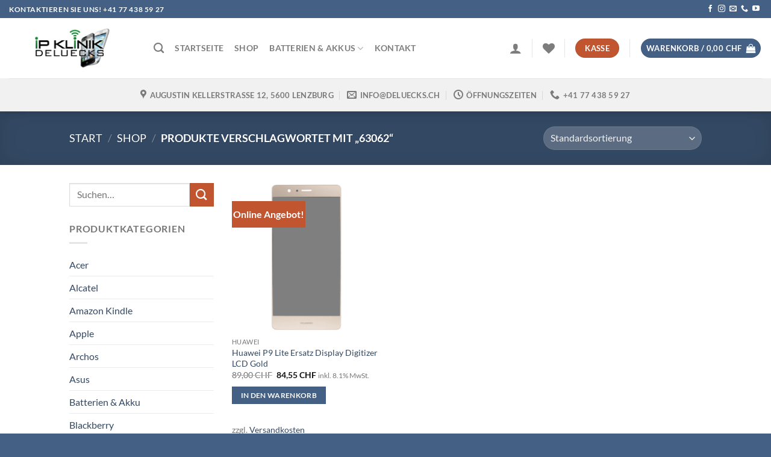

--- FILE ---
content_type: text/html; charset=UTF-8
request_url: https://deluecks.ch/produkt-schlagwort/63062/
body_size: 72847
content:
<!DOCTYPE html>
<html lang="de" class="loading-site no-js bg-fill">
<head>
	<meta charset="UTF-8" />
	<link rel="profile" href="http://gmpg.org/xfn/11" />
	<link rel="pingback" href="https://deluecks.ch/xmlrpc.php" />

					<script type="wphb-delay-type">document.documentElement.className = document.documentElement.className + ' yes-js js_active js'</script>
			<script type="wphb-delay-type">(function(html){html.className = html.className.replace(/\bno-js\b/,'js')})(document.documentElement);</script>
<title>63062 — IP Klinik DeLueckS</title><style id="wphb-used-css-product_tag">@charset "UTF-8";:root{--wp-admin-theme-color:#007cba;--wp-admin-theme-color--rgb:0,124,186;--wp-admin-theme-color-darker-10:#006ba1;--wp-admin-theme-color-darker-20:#005a87;--wp-admin-border-width-focus:2px}@media (min-resolution:192dpi){:root{--wp-admin-border-width-focus:1.5px}}.wp-element-button{cursor:pointer}:root{--wp--preset--font-size--normal:16px;--wp--preset--font-size--huge:42px}:root .has-very-light-gray-background-color{background-color:#eee}:root .has-very-dark-gray-background-color{background-color:#313131}:root .has-very-light-gray-color{color:#eee}:root .has-very-dark-gray-color{color:#313131}:root .has-vivid-green-cyan-to-vivid-cyan-blue-gradient-background{background:linear-gradient(135deg,#00d084,#0693e3)}:root .has-purple-crush-gradient-background{background:linear-gradient(135deg,#34e2e4,#4721fb 50%,#ab1dfe)}:root .has-hazy-dawn-gradient-background{background:linear-gradient(135deg,#faaca8,#dad0ec)}:root .has-subdued-olive-gradient-background{background:linear-gradient(135deg,#fafae1,#67a671)}:root .has-atomic-cream-gradient-background{background:linear-gradient(135deg,#fdd79a,#004a59)}:root .has-nightshade-gradient-background{background:linear-gradient(135deg,#330968,#31cdcf)}:root .has-midnight-gradient-background{background:linear-gradient(135deg,#020381,#2874fc)}.has-regular-font-size{font-size:1em}.has-larger-font-size{font-size:2.625em}.has-normal-font-size{font-size:var(--wp--preset--font-size--normal)}.has-huge-font-size{font-size:var(--wp--preset--font-size--huge)}.has-text-align-center{text-align:center}.has-text-align-left{text-align:left}.has-text-align-right{text-align:right}#end-resizable-editor-section{display:none}.aligncenter{clear:both}.items-justified-left{justify-content:flex-start}.items-justified-center{justify-content:center}.items-justified-right{justify-content:flex-end}.items-justified-space-between{justify-content:space-between}.screen-reader-text{clip:rect(1px,1px,1px,1px);word-wrap:normal!important;border:0;-webkit-clip-path:inset(50%);clip-path:inset(50%);height:1px;margin:-1px;overflow:hidden;padding:0;position:absolute;width:1px}.screen-reader-text:focus{clip:auto!important;background-color:#ddd;-webkit-clip-path:none;clip-path:none;color:#444;display:block;font-size:1em;height:auto;left:5px;line-height:normal;padding:15px 23px 14px;text-decoration:none;top:5px;width:auto;z-index:100000}html :where(.has-border-color){border-style:solid}html :where([style*=border-top-color]){border-top-style:solid}html :where([style*=border-right-color]){border-right-style:solid}html :where([style*=border-bottom-color]){border-bottom-style:solid}html :where([style*=border-left-color]){border-left-style:solid}html :where([style*=border-width]){border-style:solid}html :where([style*=border-top-width]){border-top-style:solid}html :where([style*=border-right-width]){border-right-style:solid}html :where([style*=border-bottom-width]){border-bottom-style:solid}html :where([style*=border-left-width]){border-left-style:solid}html :where(img[class*=wp-image-]){height:auto;max-width:100%}html :where(.is-position-sticky){}@media screen and (max-width:600px){html :where(.is-position-sticky){}}.has-text-align-justify{text-align:justify}.woocommerce form .form-row .required{visibility:visible}.wc-block-components-order-summary-item.is-bundle__meta_hidden .wc-block-components-product-details__beinhaltet,table.wc-block-cart-items .wc-block-cart-items__row.is-bundle__meta_hidden .wc-block-components-product-details__beinhaltet{display:none}.wc-block-components-order-summary-item.is-bundle .wc-block-components-product-details__beinhaltet .wc-block-components-product-details__name,table.wc-block-cart-items .wc-block-cart-items__row.is-bundle .wc-block-components-product-details__beinhaltet .wc-block-components-product-details__name{display:block;margin-bottom:.5em}.wc-block-components-order-summary-item.is-bundle .wc-block-components-product-details__beinhaltet:not(:first-of-type) .wc-block-components-product-details__name,table.wc-block-cart-items .wc-block-cart-items__row.is-bundle .wc-block-components-product-details__beinhaltet:not(:first-of-type) .wc-block-components-product-details__name{display:none}.wc-block-components-order-summary-item.is-bundle .wc-block-components-product-details__beinhaltet+li:not( .wc-block-components-product-details__beinhaltet ),table.wc-block-cart-items .wc-block-cart-items__row.is-bundle .wc-block-components-product-details__beinhaltet+li:not( .wc-block-components-product-details__beinhaltet ){margin-top:.5em}.woocommerce-checkout .shop_table{background-color:#eee}.product p.deposit-packaging-type{font-size:1.25em!important}p.woocommerce-shipping-destination{display:none}.wc-gzd-nutri-score-value-a{background:url(https://deluecks.ch/wp-content/plugins/woocommerce-germanized/assets/images/nutri-score-a.svg) no-repeat}.wc-gzd-nutri-score-value-b{background:url(https://deluecks.ch/wp-content/plugins/woocommerce-germanized/assets/images/nutri-score-b.svg) no-repeat}.wc-gzd-nutri-score-value-c{background:url(https://deluecks.ch/wp-content/plugins/woocommerce-germanized/assets/images/nutri-score-c.svg) no-repeat}.wc-gzd-nutri-score-value-d{background:url(https://deluecks.ch/wp-content/plugins/woocommerce-germanized/assets/images/nutri-score-d.svg) no-repeat}.wc-gzd-nutri-score-value-e{background:url(https://deluecks.ch/wp-content/plugins/woocommerce-germanized/assets/images/nutri-score-e.svg) no-repeat}@font-face{font-family:fl-icons;font-display:block;src:url(https://deluecks.ch/wp-content/themes/flatsome/assets/css/icons/fl-icons.eot?v=3.18.4);src:url(https://deluecks.ch/wp-content/themes/flatsome/assets/css/icons/fl-icons.eot#iefix?v=3.18.4) format("embedded-opentype"),url(https://deluecks.ch/wp-content/themes/flatsome/assets/css/icons/fl-icons.woff2?v=3.18.4) format("woff2"),url(https://deluecks.ch/wp-content/themes/flatsome/assets/css/icons/fl-icons.ttf?v=3.18.4) format("truetype"),url(https://deluecks.ch/wp-content/themes/flatsome/assets/css/icons/fl-icons.woff?v=3.18.4) format("woff"),url(https://deluecks.ch/wp-content/themes/flatsome/assets/css/icons/fl-icons.svg?v=3.18.4#fl-icons) format("svg")}#wpadminbar #wp-admin-bar-wc_pos_admin_bar_registers .ab-icon::before{content:"\f513";top:0;font-size:.75em}div.nsl-container[data-align=left]{text-align:left}div.nsl-container[data-align=center]{text-align:center}div.nsl-container[data-align=right]{text-align:right}div.nsl-container div.nsl-container-buttons a[data-plugin=nsl]{text-decoration:none;box-shadow:none;border:0}div.nsl-container .nsl-container-buttons{display:flex;padding:5px 0}div.nsl-container.nsl-container-block .nsl-container-buttons{display:inline-grid;grid-template-columns:minmax(145px,auto)}div.nsl-container-block-fullwidth .nsl-container-buttons{flex-flow:column;align-items:center}div.nsl-container-block .nsl-container-buttons a,div.nsl-container-block-fullwidth .nsl-container-buttons a{flex:1 1 auto;display:block;margin:5px 0;width:100%}div.nsl-container-inline{margin:-5px;text-align:left}div.nsl-container-inline .nsl-container-buttons{justify-content:center;flex-wrap:wrap}div.nsl-container-inline .nsl-container-buttons a{margin:5px;display:inline-block}div.nsl-container-grid .nsl-container-buttons{flex-flow:row;align-items:center;flex-wrap:wrap}div.nsl-container-grid .nsl-container-buttons a{flex:1 1 auto;display:block;margin:5px;max-width:280px;width:100%}@media only screen and (min-width:650px){div.nsl-container-grid .nsl-container-buttons a{width:auto}}div.nsl-container .nsl-button{cursor:pointer;vertical-align:top;border-radius:4px}div.nsl-container .nsl-button-default{color:#fff;display:flex}div.nsl-container .nsl-button-icon{display:inline-block}div.nsl-container .nsl-button-svg-container{flex:0 0 auto;padding:8px;display:flex;align-items:center}div.nsl-container svg{height:24px;width:24px;vertical-align:top}div.nsl-container .nsl-button-default div.nsl-button-label-container{margin:0 24px 0 12px;padding:10px 0;font-family:Helvetica,Arial,sans-serif;font-size:16px;line-height:20px;letter-spacing:.25px;overflow:hidden;text-align:center;text-overflow:clip;white-space:nowrap;flex:1 1 auto;-webkit-font-smoothing:antialiased;-moz-osx-font-smoothing:grayscale;text-transform:none;display:inline-block}div.nsl-container .nsl-button-google[data-skin=dark] .nsl-button-svg-container{margin:1px;padding:7px;border-radius:3px;background:#fff}div.nsl-container .nsl-button-google[data-skin=light]{border-radius:1px;box-shadow:0 1px 5px 0 rgba(0,0,0,.25);color:RGBA(0,0,0,.54)}div.nsl-container .nsl-button-apple .nsl-button-svg-container{padding:0 6px}div.nsl-container .nsl-button-apple .nsl-button-svg-container svg{height:40px;width:auto}div.nsl-container .nsl-button-apple[data-skin=light]{color:#000;box-shadow:0 0 0 1px #000}div.nsl-container .nsl-button-facebook[data-skin=white]{color:#000;box-shadow:inset 0 0 0 1px #000}div.nsl-container .nsl-button-facebook[data-skin=light]{color:#1877f2;box-shadow:inset 0 0 0 1px #1877f2}div.nsl-container .nsl-button-apple div.nsl-button-label-container{font-size:17px;font-family:-apple-system,BlinkMacSystemFont,"Segoe UI",Roboto,Helvetica,Arial,sans-serif,"Apple Color Emoji","Segoe UI Emoji","Segoe UI Symbol"}div.nsl-container .nsl-button-slack div.nsl-button-label-container{font-size:17px;font-family:-apple-system,BlinkMacSystemFont,"Segoe UI",Roboto,Helvetica,Arial,sans-serif,"Apple Color Emoji","Segoe UI Emoji","Segoe UI Symbol"}div.nsl-container .nsl-button-slack[data-skin=light]{color:#000;box-shadow:inset 0 0 0 1px #ddd}div.nsl-container .nsl-button-tiktok[data-skin=light]{color:#161823;box-shadow:0 0 0 1px rgba(22,24,35,.12)}div.nsl-container .nsl-button-kakao{color:rgba(0,0,0,.85)}.nsl-clear{clear:both}.nsl-container{clear:both}div.nsl-container-inline[data-align=left] .nsl-container-buttons{justify-content:flex-start}div.nsl-container-inline[data-align=center] .nsl-container-buttons{justify-content:center}div.nsl-container-inline[data-align=right] .nsl-container-buttons{justify-content:flex-end}div.nsl-container-grid[data-align=left] .nsl-container-buttons{justify-content:flex-start}div.nsl-container-grid[data-align=center] .nsl-container-buttons{justify-content:center}div.nsl-container-grid[data-align=right] .nsl-container-buttons{justify-content:flex-end}div.nsl-container-grid[data-align=space-around] .nsl-container-buttons{justify-content:space-around}div.nsl-container-grid[data-align=space-between] .nsl-container-buttons{justify-content:space-between}#nsl-redirect-overlay{display:flex;flex-direction:column;justify-content:center;align-items:center;position:fixed;z-index:1000000;left:0;top:0;width:100%;height:100%;backdrop-filter:blur(1px);background-color:RGBA(0,0,0,.32)}#nsl-redirect-overlay-container{display:flex;flex-direction:column;justify-content:center;align-items:center;background-color:#fff;padding:30px;border-radius:10px}#nsl-redirect-overlay-spinner{content:'';display:block;margin:20px;border:9px solid RGBA(0,0,0,.6);border-top:9px solid #fff;border-radius:50%;box-shadow:inset 0 0 0 1px RGBA(0,0,0,.6),0 0 0 1px RGBA(0,0,0,.6);width:40px;height:40px;animation:nsl-loader-spin 2s linear infinite}@keyframes nsl-loader-spin{0%{transform:rotate(0)}to{transform:rotate(360deg)}}#nsl-redirect-overlay-title{font-family:-apple-system,BlinkMacSystemFont,"Segoe UI",Roboto,Oxygen-Sans,Ubuntu,Cantarell,"Helvetica Neue",sans-serif;font-size:18px;font-weight:700;color:#3c434a}#nsl-redirect-overlay-text{font-family:-apple-system,BlinkMacSystemFont,"Segoe UI",Roboto,Oxygen-Sans,Ubuntu,Cantarell,"Helvetica Neue",sans-serif;text-align:center;font-size:14px;color:#3c434a}:root{--fs-color-primary:#446084;--fs-color-secondary:#d26e4b;--fs-color-success:#7a9c59;--fs-color-alert:#b20000;--fs-experimental-link-color:#334862;--fs-experimental-link-color-hover:#111}.tooltipster-base{}.off-canvas-left .mfp-content,.off-canvas-right .mfp-content{--drawer-width:300px}.off-canvas .mfp-content.off-canvas-cart{--drawer-width:360px}.header-main{height:100px}#logo img{max-height:100px}#logo{width:210px}.header-bottom{min-height:55px}.header-top{min-height:30px}.transparent .header-main{height:265px}.transparent #logo img{max-height:265px}.has-transparent+#main .page-header-wrapper:first-of-type .page-title,.has-transparent+#main>.page-title,.has-transparent+#main>div>.page-title,.has-transparent+.page-title:first-of-type{padding-top:345px}.header.show-on-scroll,.stuck .header-main{height:70px!important}.stuck #logo img{max-height:70px!important}.header-bg-color{background-color:#fff}.header-bottom{background-color:#f1f1f1}.header-main .nav>li>a{line-height:16px}.header-bottom-nav>li>a{line-height:16px}@media (max-width:549px){.header-main{height:70px}#logo img{max-height:70px}}.nav-dropdown{font-size:100%}body{color:#777}.heading-font,h1,h2,h3,h4,h5,h6{color:#555}body{font-family:Lato,sans-serif}body{font-weight:400;font-style:normal}.nav>li>a{font-family:Lato,sans-serif}.mobile-sidebar-levels-2 .nav>li>ul>li>a{font-family:Lato,sans-serif}.mobile-sidebar-levels-2 .nav>li>ul>li>a,.nav>li>a{font-weight:700;font-style:normal}.heading-font,.off-canvas-center .nav-sidebar.nav-vertical>li>a,h1,h2,h3,h4,h5,h6{font-family:Lato,sans-serif}.banner h1,.banner h2,.heading-font,h1,h2,h3,h4,h5,h6{font-weight:700;font-style:normal}.alt-font{font-family:"Dancing Script",sans-serif}.alt-font{font-weight:400!important;font-style:normal!important}.has-equal-box-heights .box-image{padding-top:100%}@media screen and (min-width:550px){.products .box-vertical .box-image{min-width:500px!important;width:500px!important}}.footer-2{background-color:#fff}.absolute-footer,html{background-color:#446084}button[name=update_cart]{display:none}.nav-vertical-fly-out>li+li{border-top-width:1px;border-top-style:solid}.label-new.menu-item>a:after{content:"Neu"}.label-hot.menu-item>a:after{content:"Hot"}.label-sale.menu-item>a:after{content:"Aktion"}.label-popular.menu-item>a:after{content:"Beliebt"}.archive .woocommerce-pagination,.page-load-status{display:none}@font-face{font-family:Lato;font-style:normal;font-weight:400;font-display:swap;src:url(https://deluecks.ch/wp-content/fonts/lato/S6uyw4BMUTPHjxAwWCWtFCfQ7A.woff) format('woff');unicode-range:U+0100-02AF,U+0304,U+0308,U+0329,U+1E00-1E9F,U+1EF2-1EFF,U+2020,U+20A0-20AB,U+20AD-20C0,U+2113,U+2C60-2C7F,U+A720-A7FF}@font-face{font-family:Lato;font-style:normal;font-weight:400;font-display:swap;src:url(https://deluecks.ch/wp-content/fonts/lato/S6uyw4BMUTPHjx4wWCWtFCc.woff) format('woff');unicode-range:U+0000-00FF,U+0131,U+0152-0153,U+02BB-02BC,U+02C6,U+02DA,U+02DC,U+0304,U+0308,U+0329,U+2000-206F,U+2074,U+20AC,U+2122,U+2191,U+2193,U+2212,U+2215,U+FEFF,U+FFFD}@font-face{font-family:Lato;font-style:normal;font-weight:700;font-display:swap;src:url(https://deluecks.ch/wp-content/fonts/lato/S6u9w4BMUTPHh6UVSwaPHw3q5d0N7w.woff) format('woff');unicode-range:U+0100-02AF,U+0304,U+0308,U+0329,U+1E00-1E9F,U+1EF2-1EFF,U+2020,U+20A0-20AB,U+20AD-20C0,U+2113,U+2C60-2C7F,U+A720-A7FF}@font-face{font-family:Lato;font-style:normal;font-weight:700;font-display:swap;src:url(https://deluecks.ch/wp-content/fonts/lato/S6u9w4BMUTPHh6UVSwiPHw3q5d0.woff) format('woff');unicode-range:U+0000-00FF,U+0131,U+0152-0153,U+02BB-02BC,U+02C6,U+02DA,U+02DC,U+0304,U+0308,U+0329,U+2000-206F,U+2074,U+20AC,U+2122,U+2191,U+2193,U+2212,U+2215,U+FEFF,U+FFFD}@font-face{font-family:'Dancing Script';font-style:normal;font-weight:400;font-display:swap;src:url(https://deluecks.ch/wp-content/fonts/dancing-script/If2cXTr6YS-zF4S-kcSWSVi_sxjsohD9F50Ruu7BMSo3Rep6hNX6pmRMjLo.woff) format('woff');unicode-range:U+0102-0103,U+0110-0111,U+0128-0129,U+0168-0169,U+01A0-01A1,U+01AF-01B0,U+0300-0301,U+0303-0304,U+0308-0309,U+0323,U+0329,U+1EA0-1EF9,U+20AB}@font-face{font-family:'Dancing Script';font-style:normal;font-weight:400;font-display:swap;src:url(https://deluecks.ch/wp-content/fonts/dancing-script/If2cXTr6YS-zF4S-kcSWSVi_sxjsohD9F50Ruu7BMSo3ROp6hNX6pmRMjLo.woff) format('woff');unicode-range:U+0100-02AF,U+0304,U+0308,U+0329,U+1E00-1E9F,U+1EF2-1EFF,U+2020,U+20A0-20AB,U+20AD-20C0,U+2113,U+2C60-2C7F,U+A720-A7FF}@font-face{font-family:'Dancing Script';font-style:normal;font-weight:400;font-display:swap;src:url(https://deluecks.ch/wp-content/fonts/dancing-script/If2cXTr6YS-zF4S-kcSWSVi_sxjsohD9F50Ruu7BMSo3Sup6hNX6pmRM.woff) format('woff');unicode-range:U+0000-00FF,U+0131,U+0152-0153,U+02BB-02BC,U+02C6,U+02DA,U+02DC,U+0304,U+0308,U+0329,U+2000-206F,U+2074,U+20AC,U+2122,U+2191,U+2193,U+2212,U+2215,U+FEFF,U+FFFD}body{--wp--preset--color--black:#000000;--wp--preset--color--cyan-bluish-gray:#abb8c3;--wp--preset--color--white:#ffffff;--wp--preset--color--pale-pink:#f78da7;--wp--preset--color--vivid-red:#cf2e2e;--wp--preset--color--luminous-vivid-orange:#ff6900;--wp--preset--color--luminous-vivid-amber:#fcb900;--wp--preset--color--light-green-cyan:#7bdcb5;--wp--preset--color--vivid-green-cyan:#00d084;--wp--preset--color--pale-cyan-blue:#8ed1fc;--wp--preset--color--vivid-cyan-blue:#0693e3;--wp--preset--color--vivid-purple:#9b51e0;--wp--preset--color--primary:#446084;--wp--preset--color--secondary:#d26e4b;--wp--preset--color--success:#7a9c59;--wp--preset--color--alert:#b20000;--wp--preset--gradient--vivid-cyan-blue-to-vivid-purple:linear-gradient(135deg,rgba(6,147,227,1) 0%,rgb(155,81,224) 100%);--wp--preset--gradient--light-green-cyan-to-vivid-green-cyan:linear-gradient(135deg,rgb(122,220,180) 0%,rgb(0,208,130) 100%);--wp--preset--gradient--luminous-vivid-amber-to-luminous-vivid-orange:linear-gradient(135deg,rgba(252,185,0,1) 0%,rgba(255,105,0,1) 100%);--wp--preset--gradient--luminous-vivid-orange-to-vivid-red:linear-gradient(135deg,rgba(255,105,0,1) 0%,rgb(207,46,46) 100%);--wp--preset--gradient--very-light-gray-to-cyan-bluish-gray:linear-gradient(135deg,rgb(238,238,238) 0%,rgb(169,184,195) 100%);--wp--preset--gradient--cool-to-warm-spectrum:linear-gradient(135deg,rgb(74,234,220) 0%,rgb(151,120,209) 20%,rgb(207,42,186) 40%,rgb(238,44,130) 60%,rgb(251,105,98) 80%,rgb(254,248,76) 100%);--wp--preset--gradient--blush-light-purple:linear-gradient(135deg,rgb(255,206,236) 0%,rgb(152,150,240) 100%);--wp--preset--gradient--blush-bordeaux:linear-gradient(135deg,rgb(254,205,165) 0%,rgb(254,45,45) 50%,rgb(107,0,62) 100%);--wp--preset--gradient--luminous-dusk:linear-gradient(135deg,rgb(255,203,112) 0%,rgb(199,81,192) 50%,rgb(65,88,208) 100%);--wp--preset--gradient--pale-ocean:linear-gradient(135deg,rgb(255,245,203) 0%,rgb(182,227,212) 50%,rgb(51,167,181) 100%);--wp--preset--gradient--electric-grass:linear-gradient(135deg,rgb(202,248,128) 0%,rgb(113,206,126) 100%);--wp--preset--gradient--midnight:linear-gradient(135deg,rgb(2,3,129) 0%,rgb(40,116,252) 100%);--wp--preset--font-size--small:13px;--wp--preset--font-size--medium:20px;--wp--preset--font-size--large:36px;--wp--preset--font-size--x-large:42px}body{margin:0}.wp-site-blocks>.alignleft{float:left;margin-right:2em}.wp-site-blocks>.alignright{float:right;margin-left:2em}.wp-site-blocks>.aligncenter{justify-content:center;margin-left:auto;margin-right:auto}body .is-layout-flow>.alignleft{float:left;margin-inline-start:0;margin-inline-end:2em}body .is-layout-flow>.alignright{float:right;margin-inline-start:2em;margin-inline-end:0}body .is-layout-flow>.aligncenter{margin-left:auto!important;margin-right:auto!important}body .is-layout-constrained>.alignleft{float:left;margin-inline-start:0;margin-inline-end:2em}body .is-layout-constrained>.alignright{float:right;margin-inline-start:2em;margin-inline-end:0}body .is-layout-constrained>.aligncenter{margin-left:auto!important;margin-right:auto!important}body .is-layout-constrained>:where(:not(.alignleft):not(.alignright):not(.alignfull)){max-width:var(--wp--style--global--content-size);margin-left:auto!important;margin-right:auto!important}body .is-layout-constrained>.alignwide{max-width:var(--wp--style--global--wide-size)}body .is-layout-flex{display:flex}body .is-layout-flex{flex-wrap:wrap;align-items:center}body .is-layout-flex>*{margin:0}body .is-layout-grid{display:grid}body .is-layout-grid>*{margin:0}body{padding-top:0;padding-right:0;padding-bottom:0;padding-left:0}a:where(:not(.wp-element-button)){text-decoration:none}.wp-block-button__link,.wp-element-button{background-color:#32373c;border-width:0;color:#fff;font-family:inherit;font-size:inherit;line-height:inherit;padding:calc(.667em + 2px) calc(1.333em + 2px);text-decoration:none}.has-black-color{color:var(--wp--preset--color--black)!important}.has-cyan-bluish-gray-color{color:var(--wp--preset--color--cyan-bluish-gray)!important}.has-white-color{color:var(--wp--preset--color--white)!important}.has-pale-pink-color{color:var(--wp--preset--color--pale-pink)!important}.has-vivid-red-color{color:var(--wp--preset--color--vivid-red)!important}.has-luminous-vivid-orange-color{color:var(--wp--preset--color--luminous-vivid-orange)!important}.has-luminous-vivid-amber-color{color:var(--wp--preset--color--luminous-vivid-amber)!important}.has-light-green-cyan-color{color:var(--wp--preset--color--light-green-cyan)!important}.has-vivid-green-cyan-color{color:var(--wp--preset--color--vivid-green-cyan)!important}.has-pale-cyan-blue-color{color:var(--wp--preset--color--pale-cyan-blue)!important}.has-vivid-cyan-blue-color{color:var(--wp--preset--color--vivid-cyan-blue)!important}.has-vivid-purple-color{color:var(--wp--preset--color--vivid-purple)!important}.has-primary-color{color:var(--wp--preset--color--primary)!important}.has-secondary-color{color:var(--wp--preset--color--secondary)!important}.has-success-color{color:var(--wp--preset--color--success)!important}.has-alert-color{color:var(--wp--preset--color--alert)!important}.has-black-background-color{background-color:var(--wp--preset--color--black)!important}.has-cyan-bluish-gray-background-color{background-color:var(--wp--preset--color--cyan-bluish-gray)!important}.has-white-background-color{background-color:var(--wp--preset--color--white)!important}.has-pale-pink-background-color{background-color:var(--wp--preset--color--pale-pink)!important}.has-vivid-red-background-color{background-color:var(--wp--preset--color--vivid-red)!important}.has-luminous-vivid-orange-background-color{background-color:var(--wp--preset--color--luminous-vivid-orange)!important}.has-luminous-vivid-amber-background-color{background-color:var(--wp--preset--color--luminous-vivid-amber)!important}.has-light-green-cyan-background-color{background-color:var(--wp--preset--color--light-green-cyan)!important}.has-vivid-green-cyan-background-color{background-color:var(--wp--preset--color--vivid-green-cyan)!important}.has-pale-cyan-blue-background-color{background-color:var(--wp--preset--color--pale-cyan-blue)!important}.has-vivid-cyan-blue-background-color{background-color:var(--wp--preset--color--vivid-cyan-blue)!important}.has-vivid-purple-background-color{background-color:var(--wp--preset--color--vivid-purple)!important}.has-primary-background-color{background-color:var(--wp--preset--color--primary)!important}.has-secondary-background-color{background-color:var(--wp--preset--color--secondary)!important}.has-success-background-color{background-color:var(--wp--preset--color--success)!important}.has-alert-background-color{background-color:var(--wp--preset--color--alert)!important}.has-black-border-color{border-color:var(--wp--preset--color--black)!important}.has-cyan-bluish-gray-border-color{border-color:var(--wp--preset--color--cyan-bluish-gray)!important}.has-white-border-color{border-color:var(--wp--preset--color--white)!important}.has-pale-pink-border-color{border-color:var(--wp--preset--color--pale-pink)!important}.has-vivid-red-border-color{border-color:var(--wp--preset--color--vivid-red)!important}.has-luminous-vivid-orange-border-color{border-color:var(--wp--preset--color--luminous-vivid-orange)!important}.has-luminous-vivid-amber-border-color{border-color:var(--wp--preset--color--luminous-vivid-amber)!important}.has-light-green-cyan-border-color{border-color:var(--wp--preset--color--light-green-cyan)!important}.has-vivid-green-cyan-border-color{border-color:var(--wp--preset--color--vivid-green-cyan)!important}.has-pale-cyan-blue-border-color{border-color:var(--wp--preset--color--pale-cyan-blue)!important}.has-vivid-cyan-blue-border-color{border-color:var(--wp--preset--color--vivid-cyan-blue)!important}.has-vivid-purple-border-color{border-color:var(--wp--preset--color--vivid-purple)!important}.has-primary-border-color{border-color:var(--wp--preset--color--primary)!important}.has-secondary-border-color{border-color:var(--wp--preset--color--secondary)!important}.has-success-border-color{border-color:var(--wp--preset--color--success)!important}.has-alert-border-color{border-color:var(--wp--preset--color--alert)!important}.has-vivid-cyan-blue-to-vivid-purple-gradient-background{background:var(--wp--preset--gradient--vivid-cyan-blue-to-vivid-purple)!important}.has-light-green-cyan-to-vivid-green-cyan-gradient-background{background:var(--wp--preset--gradient--light-green-cyan-to-vivid-green-cyan)!important}.has-luminous-vivid-amber-to-luminous-vivid-orange-gradient-background{background:var(--wp--preset--gradient--luminous-vivid-amber-to-luminous-vivid-orange)!important}.has-luminous-vivid-orange-to-vivid-red-gradient-background{background:var(--wp--preset--gradient--luminous-vivid-orange-to-vivid-red)!important}.has-very-light-gray-to-cyan-bluish-gray-gradient-background{background:var(--wp--preset--gradient--very-light-gray-to-cyan-bluish-gray)!important}.has-cool-to-warm-spectrum-gradient-background{background:var(--wp--preset--gradient--cool-to-warm-spectrum)!important}.has-blush-light-purple-gradient-background{background:var(--wp--preset--gradient--blush-light-purple)!important}.has-blush-bordeaux-gradient-background{background:var(--wp--preset--gradient--blush-bordeaux)!important}.has-luminous-dusk-gradient-background{background:var(--wp--preset--gradient--luminous-dusk)!important}.has-pale-ocean-gradient-background{background:var(--wp--preset--gradient--pale-ocean)!important}.has-electric-grass-gradient-background{background:var(--wp--preset--gradient--electric-grass)!important}.has-midnight-gradient-background{background:var(--wp--preset--gradient--midnight)!important}.has-small-font-size{font-size:var(--wp--preset--font-size--small)!important}.has-medium-font-size{font-size:var(--wp--preset--font-size--medium)!important}.has-large-font-size{font-size:var(--wp--preset--font-size--large)!important}.has-x-large-font-size{font-size:var(--wp--preset--font-size--x-large)!important}:root{--wp-admin-theme-color:#3858e9;--wp-admin-theme-color--rgb:56,88,233;--wp-admin-theme-color-darker-10:#2145e6;--wp-admin-theme-color-darker-20:#183ad6;--wp-admin-border-width-focus:2px}@media (min-resolution:192dpi){:root{--wp-admin-border-width-focus:1.5px}}@media not all and (min-resolution:0.001dpcm){}/*!rtl:begin:ignore*//*!rtl:end:ignore*/:root{--wp-admin-theme-color:#007cba;--wp-admin-theme-color--rgb:0,124,186;--wp-admin-theme-color-darker-10:#006ba1;--wp-admin-theme-color-darker-20:#005a87;--wp-admin-border-width-focus:2px}@media(min-resolution:192dpi){:root{--wp-admin-border-width-focus:1.5px}}@keyframes spin{from{transform:rotate(0)}to{transform:rotate(360deg)}}.wpcf7 input[type=email],.wpcf7 input[type=tel],.wpcf7 input[type=url]{direction:ltr}.wishlist-icon{position:relative}.wishlist-popup{opacity:0;max-height:0;position:absolute;overflow:hidden;padding:5px;margin-top:-10px;border-radius:5px;line-height:1.3;text-align:center;font-size:.9em;top:100%;background-color:rgba(0,0,0,.8);right:0;color:#fff;transition:opacity .3s,max-height .3s;transition-delay:.3s}.wishlist-popup:after{bottom:100%;right:10px;border:solid transparent;content:" ";height:0;width:0;position:absolute;pointer-events:none;border-color:rgba(136,183,213,0);border-bottom-color:rgba(0,0,0,.8);border-width:10px;margin-left:-10px}.wishlist-icon:hover .wishlist-popup{opacity:1;max-height:200px;overflow-y:auto}.wishlist-popup a{color:#ccc;display:block}.wishlist-popup a:hover{color:#fff}.wishlist-icon.added:after{background-color:red;transform:translateY(-3px)}.is-small table.wc-block-cart-items .wc-block-cart-items__row.is-bundle:after{margin-left:80px}p.wc-gzd-additional-info:empty{display:none}.woocommerce-checkout .shop_table{background-color:#eee}.woocommerce-checkout table.shop_table p.wc-gzd-additional-info{display:inline-block;font-size:.8em;font-weight:400;margin-bottom:0}.products .wc-gzd-additional-info{font-size:.8em;margin:.7rem 0;padding:0}.product p.wc-gzd-additional-info{clear:left;font-size:.9em;margin-bottom:.5rem}.deposit-packaging-type{font-weight:700;text-transform:uppercase}.product p.deposit-packaging-type{font-size:1.2em!important}html{-ms-text-size-adjust:100%;-webkit-text-size-adjust:100%;font-family:sans-serif}body{margin:0}aside,figure,footer,header,main,menu,nav,summary{display:block}[hidden]{display:none}a{background-color:transparent}a:active,a:hover{outline-width:0}abbr[title]{border-bottom:none;text-decoration:none}b,strong{font-weight:inherit;font-weight:bolder}mark{background-color:#ff0;color:#000}small{display:inline-block;font-size:80%}img{border-style:none}svg:not(:root){overflow:hidden}button,input,select{font:inherit}button,input,select{overflow:visible}button,select{text-transform:none}[type=button],[type=reset],[type=submit],button{cursor:pointer}[type=reset],[type=submit],button,html [type=button]{-webkit-appearance:button}button::-moz-focus-inner,input::-moz-focus-inner{border:0;padding:0}button:-moz-focusring,input:-moz-focusring{outline:1px dotted ButtonText}[type=checkbox]{box-sizing:border-box;padding:0}[type=search]{-webkit-appearance:textfield}[type=search]::-webkit-search-cancel-button,[type=search]::-webkit-search-decoration{-webkit-appearance:none}*,:after,:before,html{box-sizing:border-box}html{-webkit-tap-highlight-color:transparent;background-attachment:fixed}body{-webkit-font-smoothing:antialiased;-moz-osx-font-smoothing:grayscale;color:#777}img{display:inline-block;height:auto;max-width:100%;vertical-align:middle}figure{margin:0}p:empty{display:none}a,button,input{touch-action:manipulation}ins{text-decoration:none}object{max-width:100%}.col{margin:0;padding:0 15px 30px;position:relative;width:100%}.col-inner{background-position:50% 50%;background-repeat:no-repeat;background-size:cover;flex:1 0 auto;margin-left:auto;margin-right:auto;position:relative;width:100%}@media screen and (min-width:850px){.col:first-child .col-inner{margin-left:auto;margin-right:0}.col+.col .col-inner{margin-left:0;margin-right:auto}}@media screen and (max-width:849px){.col{padding-bottom:30px}}@media screen and (min-width:850px){.row-divided>.col+.col:not(.large-12){border-left:1px solid #ececec}}.small-columns-2>.col{flex-basis:50%;max-width:50%}@media screen and (min-width:550px){.medium-columns-3>.col{flex-basis:33.3333333333%;max-width:33.3333333333%}}@media screen and (min-width:850px){.large-3{flex-basis:25%;max-width:25%}.large-6{flex-basis:50%;max-width:50%}.large-9{flex-basis:75%;max-width:75%}.large-columns-3>.col{flex-basis:33.3333333333%;max-width:33.3333333333%}}.container,.row{margin-left:auto;margin-right:auto;width:100%}.container{padding-left:15px;padding-right:15px}.container,.row{max-width:1080px}.row.row-small{max-width:1065px}.row.row-large{max-width:1110px}.flex-row{align-items:center;display:flex;flex-flow:row nowrap;justify-content:space-between;width:100%}.flex-row-col{display:flex;flex-direction:column;justify-content:flex-start}.text-center .flex-row{justify-content:center}.header .flex-row{height:100%}.flex-col{max-height:100%}.flex-grow{-ms-flex-negative:1;-ms-flex-preferred-size:auto!important;flex:1}.flex-center{margin:0 auto}.flex-left{margin-right:auto}.flex-right{margin-left:auto}.flex-wrap{flex-wrap:wrap}.flex-has-center>.flex-col:not(.flex-center),.flex-has-center>.flex-row>.flex-col:not(.flex-center){flex:1}@media(max-width:849px){.medium-flex-wrap{flex-flow:column wrap}.medium-flex-wrap .flex-col{flex-grow:0;padding-bottom:5px;padding-top:5px;width:100%}}@media(min-width:850px){.col2-set{display:flex}.col2-set>div+div{padding-left:30px}}@media (-ms-high-contrast:none){.payment-icon svg{max-width:50px}.nav>li>a>i{top:-1px}}.row{display:flex;flex-flow:row wrap;width:100%}.row>div:not(.col):not([class^=col-]):not([class*=" col-"]){width:100%!important}.container .row:not(.row-collapse),.lightbox-content .row:not(.row-collapse),.row .row:not(.row-collapse){margin-left:-15px;margin-right:-15px;padding-left:0;padding-right:0;width:auto}.row .container{padding-left:0;padding-right:0}.banner+.row:not(.row-collapse){margin-top:30px}.container .row-small:not(.row-collapse),.row .row-small:not(.row-collapse){margin-bottom:0;margin-left:-10px;margin-right:-10px}.row-small>.col{margin-bottom:0;padding:0 9.8px 19.6px}@media screen and (min-width:850px){.row-large{padding-left:0;padding-right:0}.container .row-large:not(.row-collapse),.row .row-large:not(.row-collapse){margin-bottom:0;margin-left:-30px;margin-right:-30px}.row-large>.col{margin-bottom:0;padding:0 30px 30px}}.nav-dropdown{background-color:#fff;color:#777;display:table;left:-99999px;margin:0;max-height:0;min-width:260px;opacity:0;padding:20px 0;position:absolute;text-align:left;transition:opacity .25s,visibility .25s;visibility:hidden;z-index:9}.dark.nav-dropdown{color:#f1f1f1}.nav-dropdown:after{clear:both;content:"";display:block;height:0;visibility:hidden}.nav-dropdown li{display:block;margin:0;vertical-align:top}.nav-dropdown li ul{margin:0;padding:0}.nav-dropdown>li.html{min-width:260px}.no-js li.has-dropdown:hover>.nav-dropdown{left:-15px;max-height:inherit;opacity:1;visibility:visible}.nav-right li.has-dropdown:hover:last-child>.nav-dropdown{left:auto;right:-15px}.nav-dropdown>li>a{display:block;line-height:1.3;padding:10px 20px;width:auto}.nav-dropdown>li:last-child:not(.nav-dropdown-col)>a{border-bottom:0!important}.nav-dropdown.dropdown-uppercase>li>a{font-size:.85em;text-transform:uppercase}.nav-dropdown .menu-item-has-children>a,.nav-dropdown .title>a{color:#000;font-size:.8em;font-weight:bolder;text-transform:uppercase}.nav-dropdown.nav-dropdown-default>li>a{border-bottom:1px solid #ececec;margin:0 10px;padding-left:0;padding-right:0}.nav-dropdown-default{padding:20px}.nav-dropdown-has-arrow li.has-dropdown:after,.nav-dropdown-has-arrow li.has-dropdown:before{border:solid transparent;bottom:-2px;content:"";height:0;left:50%;opacity:0;pointer-events:none;position:absolute;width:0;z-index:10}.nav-dropdown-has-arrow li.has-dropdown:after{border-color:hsla(0,0%,87%,0) hsla(0,0%,87%,0) #fff;border-width:8px;margin-left:-8px}.nav-dropdown-has-arrow li.has-dropdown:before{border-width:11px;margin-left:-11px;z-index:-999}.nav-dropdown-has-shadow .nav-dropdown{box-shadow:1px 1px 15px rgba(0,0,0,.15)}.nav-dropdown-has-arrow.nav-dropdown-has-border li.has-dropdown:before{border-bottom-color:#ddd}.nav-dropdown-has-border .nav-dropdown{border:2px solid #ddd}.label-hot.menu-item>a:after,.label-new.menu-item>a:after,.label-popular.menu-item>a:after,.label-sale.menu-item>a:after{background-color:#000;border-radius:2px;color:#fff;content:"";display:inline-block;font-size:9px;font-weight:bolder;letter-spacing:-.1px;line-height:9px;margin-left:4px;padding:2px 3px 3px;position:relative;text-transform:uppercase;top:-2px}.label-new.menu-item>a:after{background-color:var(--fs-color-primary)}.label-sale.menu-item>a:after{background-color:var(--fs-color-secondary)}.label-popular.menu-item>a:after{background-color:var(--fs-color-success)}.label-hot.menu-item>a:after{background-color:var(--fs-color-alert)}.nav p{margin:0;padding-bottom:0}.nav,.nav ul:not(.nav-dropdown){margin:0;padding:0}.nav>li>a.button,.nav>li>button{margin-bottom:0}.nav{align-items:center;display:inline-block;display:flex;flex-flow:row wrap;width:100%}.nav,.nav>li{position:relative}.nav>li{list-style:none;margin:0 7px;padding:0;transition:background-color .3s}.nav>li,.nav>li>a{display:inline-block}.nav>li>a{align-items:center;display:inline-flex;flex-wrap:wrap;padding:10px 0}.html .nav>li>a{padding-bottom:0;padding-top:0}.nav-small .nav>li>a,.nav.nav-small>li>a{font-weight:400;padding-bottom:5px;padding-top:5px;vertical-align:top}.nav-small.nav>li.html{font-size:.75em}.nav-center{justify-content:center}.nav-left{justify-content:flex-start}.nav-right{justify-content:flex-end}@media(max-width:849px){.medium-nav-center{justify-content:center}}.nav-dropdown>li>a,.nav-vertical-fly-out>li>a,.nav>li>a{color:hsla(0,0%,40%,.85);transition:all .2s}.nav-dropdown>li>a{display:block}.nav-dropdown>li>a:hover,.nav-vertical-fly-out>li>a:hover,.nav>li.current>a,.nav>li>a.current,.nav>li>a:hover{color:hsla(0,0%,7%,.85)}.nav li:first-child{margin-left:0!important}.nav li:last-child{margin-right:0!important}.nav-uppercase>li>a{font-weight:bolder;letter-spacing:.02em;text-transform:uppercase}@media(min-width:850px){.nav-divided>li{margin:0 .7em}.nav-divided>li+li>a:after{border-left:1px solid rgba(0,0,0,.1);content:"";height:15px;left:-1em;margin-top:-7px;position:absolute;top:50%;width:1px}}li.html .row,li.html form,li.html input,li.html select{margin:0}li.html>.button{margin-bottom:0}.nav-line-bottom>li>a:before{background-color:var(--fs-color-primary);content:" ";height:3px;left:50%;opacity:0;position:absolute;top:0;transform:translateX(-50%);transition:all .3s;width:100%}.nav-line-bottom>li:hover>a:before{opacity:1}.nav:hover>li:not(:hover)>a:before{opacity:0}.nav-line-bottom>li:after,.nav-line-bottom>li:before{display:none}.nav-line-bottom>li>a:before{bottom:0;top:auto}.nav.nav-vertical{flex-flow:column}.nav.nav-vertical li{list-style:none;margin:0;width:100%}.nav-vertical li li{font-size:1em;padding-left:.5em}.nav-vertical>li{align-items:center;display:flex;flex-flow:row wrap}.nav-vertical>li ul{width:100%}.nav-vertical li li.menu-item-has-children{margin-bottom:1em}.nav-vertical li li.menu-item-has-children:not(:first-child){margin-top:1em}.nav-vertical>li>a,.nav-vertical>li>ul>li a{align-items:center;display:flex;flex-grow:1;width:auto}.nav-vertical li li.menu-item-has-children>a{color:#000;font-size:.8em;font-weight:bolder;text-transform:uppercase}.nav-vertical>li.html{padding-bottom:1em;padding-top:1em}.nav-vertical>li>ul li a{color:#666;transition:color .2s}.nav-vertical>li>ul li a:hover{color:#111;opacity:1}.nav-vertical>li>ul{margin:0 0 2em;padding-left:1em}.nav .children{left:-99999px;opacity:0;position:fixed;transform:translateX(-10px);transition:background-color .6s,transform .3s,opacity .3s}@media(prefers-reduced-motion){.nav .children{opacity:1;transform:none}}.nav-sidebar.nav-vertical>li.menu-item:hover{background-color:rgba(0,0,0,.05)}.nav-sidebar.nav-vertical>li+li{border-top:1px solid #ececec}.dark .nav-sidebar.nav-vertical>li+li,.dark .nav-vertical-fly-out>li+li{border-color:hsla(0,0%,100%,.2)}.nav-vertical>li+li{border-top:1px solid #ececec}.nav-vertical-fly-out>li+li{border-color:#ececec}.text-center .nav-vertical li{border:0}.text-center .nav-vertical li li,.text-center.nav-vertical li li{padding-left:0}.nav-vertical .header-button,.nav-vertical .social-icons{display:block;width:100%}.badge-container{margin:30px 0 0}.badge{backface-visibility:hidden;display:table;height:2.8em;pointer-events:none;width:2.8em;z-index:20}.badge.top{left:0}.badge-inner{background-color:var(--fs-color-primary);color:#fff;display:table-cell;font-weight:bolder;height:100%;line-height:.85;padding:2px;text-align:center;transition:background-color .3s,color .3s,border .3s;vertical-align:middle;white-space:nowrap;width:100%}.badge+.badge{height:2.5em;opacity:.9;width:2.5em}.badge+.badge+.badge{opacity:.8}.widget .badge{margin:0!important}.banner{background-color:var(--fs-color-primary);min-height:30px;position:relative;width:100%}.dark .banner a{color:#fff}.box{margin:0 auto;position:relative;width:100%}.box>a{display:block;width:100%}.box a{display:inline-block}.box,.box-image,.box-text{transition:opacity .3s,transform .3s,background-color .3s}.box-image>a,.box-image>div>a{display:block}.box-image>a:focus-visible,.box-image>div>a:focus-visible{outline-offset:-2px}.box-text{font-size:.9em;padding-bottom:1.4em;padding-top:.7em;position:relative;width:100%}@media(max-width:549px){.box-text{font-size:85%}}.box-image{height:auto;margin:0 auto;overflow:hidden;position:relative}.box-image[style*=-radius]{-webkit-mask-image:-webkit-radial-gradient(#fff,#000)}.box-text.text-center{padding-left:10px;padding-right:10px}.box-image img{margin:0 auto;max-width:100%;width:100%}@media screen and (max-width:549px){.box-vertical .box-image{width:100%!important}}@media screen and (min-width:550px){.box-vertical{display:table;width:100%}.box-vertical .box-image,.box-vertical .box-text{direction:ltr;display:table-cell;vertical-align:middle}.box-vertical .box-text{padding-left:1.5em;padding-right:1.5em}.box-vertical .box-image{width:50%}}.button,button,input[type=button],input[type=reset],input[type=submit]{background-color:transparent;border:1px solid transparent;border-radius:0;box-sizing:border-box;color:currentColor;cursor:pointer;display:inline-block;font-size:.97em;font-weight:bolder;letter-spacing:.03em;line-height:2.4em;margin-right:1em;margin-top:0;max-width:100%;min-height:2.5em;padding:0 1.2em;position:relative;text-align:center;text-decoration:none;text-rendering:optimizeLegibility;text-shadow:none;text-transform:uppercase;transition:transform .3s,border .3s,background .3s,box-shadow .3s,opacity .3s,color .3s;vertical-align:middle}.button span{display:inline-block;line-height:1.6}.button.is-outline{line-height:2.19em}.nav>li>a.button,.nav>li>a.button:hover{padding-bottom:0;padding-top:0}.nav>li>a.button:hover{color:#fff}.button,input[type=button].button,input[type=reset].button,input[type=submit],input[type=submit].button{background-color:var(--fs-color-primary);border-color:rgba(0,0,0,.05);color:#fff}.button.is-outline,input[type=button].is-outline,input[type=reset].is-outline,input[type=submit].is-outline{background-color:transparent;border:2px solid}.button:hover,input[type=button]:hover,input[type=reset]:hover,input[type=submit]:hover{box-shadow:inset 0 0 0 100px rgba(0,0,0,.2);color:#fff;opacity:1;outline:0}.dark .button,.dark input[type=button],.dark input[type=reset],.dark input[type=submit]{color:#fff}.is-outline{color:silver}.is-outline:hover{box-shadow:none!important}.primary,input[type=submit],input[type=submit].button{background-color:var(--fs-color-primary)}.primary.is-outline{color:var(--fs-color-primary)}.is-outline:hover,.primary.is-outline:hover{background-color:var(--fs-color-primary);border-color:var(--fs-color-primary);color:#fff}.success{background-color:var(--fs-color-success)}.success.is-outline{color:var(--fs-color-success)}.success.is-outline:hover{background-color:var(--fs-color-success);border-color:var(--fs-color-success);color:#fff}.white{background-color:#fff!important;color:#666!important}.white.button.is-outline{background-color:transparent;color:currentColor!important}.white.is-outline{background-color:transparent!important;color:#fff!important}.white.is-outline:hover{background-color:#fff!important;border-color:#fff;color:#666!important}.button.alt,.secondary{background-color:var(--fs-color-secondary)}.secondary.is-outline{color:var(--fs-color-secondary)}.secondary.is-outline:hover{background-color:var(--fs-color-secondary);border-color:var(--fs-color-secondary);color:#fff}a.primary:not(.button),a.secondary:not(.button){background-color:transparent}.alert{background-color:var(--fs-color-alert)}.alert.is-outline{color:var(--fs-color-alert)}.alert.is-outline:hover{background-color:var(--fs-color-alert);border-color:var(--fs-color-alert);color:#fff}.text-center .button:first-of-type{margin-left:0!important}.text-center .button:last-of-type{margin-right:0!important}.header-button{display:inline-block}.header-button .plain.is-outline:not(:hover){color:#999}.nav-dark .header-button .plain.is-outline:not(:hover){color:#fff}.header-button .button{margin:0}.flex-col .button,.flex-col button,.flex-col input{margin-bottom:0}code{background:#f1f1f1;border:1px solid #e1e1e1;border-radius:4px;font-size:.9em;margin:0 .2rem;padding:.2rem .5rem}.dark code{background-color:rgba(0,0,0,.5);border-color:#000}.is-divider{background-color:rgba(0,0,0,.1);display:block;height:3px;margin:1em 0;max-width:30px;width:100%}.widget .is-divider{margin-top:.66em}.dark .is-divider{background-color:hsla(0,0%,100%,.3)}form{margin-bottom:0}input[type=date],input[type=email],input[type=password],input[type=search],input[type=tel],input[type=text],input[type=url],select{background-color:#fff;border:1px solid #ddd;border-radius:0;box-shadow:inset 0 1px 2px rgba(0,0,0,.1);box-sizing:border-box;color:#333;font-size:.97em;height:2.507em;max-width:100%;padding:0 .75em;transition:color .3s,border .3s,background .3s,opacity .3s;vertical-align:middle;width:100%}@media(max-width:849px){input[type=date],input[type=email],input[type=password],input[type=search],input[type=tel],input[type=text],input[type=url],select{font-size:1rem}}input:hover,select:hover{box-shadow:inset 0 -1.8em 1em 0 transparent}input[type=email],input[type=search],input[type=tel],input[type=text],input[type=url]{-webkit-appearance:none;-moz-appearance:none;appearance:none}input[type=email]:focus,input[type=password]:focus,input[type=search]:focus,input[type=tel]:focus,input[type=text]:focus,select:focus{background-color:#fff;box-shadow:0 0 5px #ccc;color:#333;opacity:1!important;outline:0}label{display:block;font-size:.9em;font-weight:700;margin-bottom:.4em}input[type=checkbox]{display:inline;font-size:16px;margin-right:10px}abbr[title=required]{color:var(--fs-color-alert)}input[type=checkbox]+label{display:inline}select{-webkit-appearance:none;-moz-appearance:none;background-color:#fff;background-image:url("data:image/svg+xml;charset=utf8, %3Csvg xmlns='http://www.w3.org/2000/svg' width='24' height='24' viewBox='0 0 24 24' fill='none' stroke='%23333' stroke-width='2' stroke-linecap='round' stroke-linejoin='round' class='feather feather-chevron-down'%3E%3Cpolyline points='6 9 12 15 18 9'%3E%3C/polyline%3E%3C/svg%3E");background-position:right .45em top 50%;background-repeat:no-repeat;background-size:auto 16px;border-radius:0;box-shadow:inset 0 -1.4em 1em 0 rgba(0,0,0,.02);display:block;padding-right:1.4em}@media (-ms-high-contrast:none),screen and (-ms-high-contrast:active){select::-ms-expand{display:none}select:focus::-ms-value{background:0 0;color:currentColor}}.form-flat input:not([type=submit]),.form-flat select{background-color:rgba(0,0,0,.03);border-color:rgba(0,0,0,.09);border-radius:99px;box-shadow:none;color:currentColor!important}.form-flat button,.form-flat input{border-radius:99px}.flex-row.form-flat .flex-col,.form-flat .flex-row .flex-col{padding-right:4px}.dark .form-flat input:not([type=submit]),.dark .form-flat select,.nav-dark .form-flat input:not([type=submit]),.nav-dark .form-flat select{background-color:hsla(0,0%,100%,.2)!important;border-color:hsla(0,0%,100%,.09);color:#fff}.dark .form-flat select option{color:#333}.dark .form-flat select,.nav-dark .form-flat select{background-image:url("data:image/svg+xml;charset=utf8, %3Csvg xmlns='http://www.w3.org/2000/svg' width='24' height='24' viewBox='0 0 24 24' fill='none' stroke='%23fff' stroke-width='2' stroke-linecap='round' stroke-linejoin='round' class='feather feather-chevron-down'%3E%3Cpolyline points='6 9 12 15 18 9'%3E%3C/polyline%3E%3C/svg%3E")}.dark .form-flat input::-webkit-input-placeholder,.nav-dark .form-flat input::-webkit-input-placeholder{color:#fff}.form-flat .button.icon{background-color:transparent!important;border-color:transparent!important;box-shadow:none;color:currentColor!important}.links>li>a:before,i[class*=" icon-"],i[class^=icon-]{speak:none!important;display:inline-block;font-display:block;font-family:fl-icons!important;font-style:normal!important;font-variant:normal!important;font-weight:400!important;line-height:1.2;margin:0;padding:0;position:relative;text-transform:none!important}.widget-title i{margin-right:4px;opacity:.35}.button i,button i{top:-1.5px;vertical-align:middle}a.remove{border:2px solid;border-radius:100%;color:#ccc;display:block;font-size:15px!important;font-weight:700;height:24px;line-height:19px!important;text-align:center;width:24px}a.icon:not(.button),button.icon:not(.button){font-family:sans-serif;font-size:1.2em;margin-left:.25em;margin-right:.25em}.header a.icon:not(.button){margin-left:.3em;margin-right:.3em}.header .nav-small a.icon:not(.button){font-size:1em}.button.icon{display:inline-block;margin-left:.12em;margin-right:.12em;min-width:2.5em;padding-left:.6em;padding-right:.6em}.button.icon i{font-size:1.2em}.button.icon i+span{padding-right:.5em}.button.icon.is-small{border-width:1px}.button.icon.is-small i{top:-1px}.button.icon.circle{padding-left:0;padding-right:0}.button.icon.circle>span{margin:0 8px}.button.icon.circle>span+i{margin-left:-4px}.button.icon.circle>i{margin:0 8px}.button.icon.circle>i+span{margin-left:-4px}.button.icon.circle>i:only-child{margin:0}.nav>li>a>i{font-size:20px;transition:color .3s;vertical-align:middle}.nav>li>a>i+span{margin-left:5px}.nav>li>a>span+i{margin-left:5px}.nav-small>li>a>i{font-size:1em}.nav>li>a>i.icon-search{font-size:1.2em}.nav>li>a>i.icon-menu{font-size:1.9em}.nav>li.has-icon>a>i{min-width:1em}.nav-vertical>li>a>i{font-size:16px;opacity:.6}.header-button a.icon:not(.button){display:inline-block;padding:6px 0}.header-button a.icon:not(.button) i{font-size:24px}.header-button a.icon:not(.button) i.icon-search{font-size:16px}.nav-small .header-button a.icon:not(.button){padding:3px 0}.button:not(.icon)>i{margin-left:-.15em;margin-right:.4em}.button:not(.icon)>span+i{margin-left:.4em;margin-right:-.15em}.has-dropdown .icon-angle-down{font-size:16px;margin-left:.2em;opacity:.6}[data-icon-label]{position:relative}[data-icon-label="0"]:after{display:none}[data-icon-label]:after{background-color:var(--fs-color-secondary);border-radius:99px;box-shadow:1px 1px 3px 0 rgba(0,0,0,.3);color:#fff;content:attr(data-icon-label);font-family:Arial,Sans-serif!important;font-size:11px;font-style:normal;font-weight:bolder;height:17px;letter-spacing:-.5px;line-height:17px;min-width:17px;opacity:.9;padding-left:2px;padding-right:2px;position:absolute;right:-10px;text-align:center;top:-10px;transition:transform .2s;z-index:1}.nav-small [data-icon-label]:after{font-size:10px;height:13px;line-height:13px;min-width:13px;right:-10px;top:-4px}.button [data-icon-label]:after{right:-12px;top:-12px}img{opacity:1;transition:opacity 1s}.col-inner>.img:not(:last-child),.col>.img:not(:last-child){margin-bottom:1em}.img{position:relative}.img,.img img{width:100%}.overlay{background-color:rgba(0,0,0,.15);height:100%;left:-1px;pointer-events:none;right:-1px;top:0;transition:transform .3s,opacity .6s}.overlay{bottom:0;position:absolute}.has-equal-box-heights .box-image img{bottom:0;font-family:"object-fit: cover;";height:100%;left:0;-o-object-fit:cover;object-fit:cover;-o-object-position:50% 50%;object-position:50% 50%;position:absolute;right:0;top:0;width:100%}.has-equal-box-heights .box-image{padding-top:100%}.image-tools{padding:10px;position:absolute}.image-tools a:last-child{margin-bottom:0}.image-tools a.button{display:block}.image-tools.bottom.left{padding-right:0;padding-top:0}.image-tools.top.right{padding-bottom:0;padding-left:0}.image-tools .wishlist-button:hover{background-color:var(--fs-color-alert);border-color:var(--fs-color-alert)}@media only screen and (max-device-width:1024px){.image-tools{opacity:1!important;padding:5px}}.lightbox-content{background-color:#fff;box-shadow:3px 3px 20px 0 rgba(0,0,0,.15);margin:0 auto;max-width:875px;position:relative}.lightbox-content .lightbox-inner{padding:30px 20px}.mfp-content{display:inline-block;margin:0 auto;max-width:100%;opacity:0;position:relative;text-align:left;transform:translateY(-30px);transition:transform .5s,opacity .3s;vertical-align:middle;z-index:1045}.mfp-close{-webkit-user-select:none;-moz-user-select:none;user-select:none}.mfp-hide{display:none!important}.mfp-close{-webkit-backface-visibility:hidden;box-shadow:none;color:#fff;cursor:pointer;font-family:Arial,monospace;font-size:40px;font-style:normal;font-weight:300;height:40px;line-height:40px;margin:0!important;min-height:0;mix-blend-mode:difference;opacity:0;outline:0;padding:0;position:fixed;right:0;text-align:center;text-decoration:none;top:0;transition:opacity .6s,transform .3s;transition-delay:.15s;width:40px;z-index:1046}.mfp-close svg{pointer-events:none}.mfp-content .mfp-close{position:absolute}.mfp-close:hover{opacity:1}@media(prefers-reduced-motion){.mfp-close,.mfp-content{transition:opacity .3s}}.loading-spin{position:relative}.loading-spin{animation:spin .6s linear infinite;border-bottom:3px solid rgba(0,0,0,.1)!important;border-left:3px solid var(--fs-color-primary);border-radius:50%;border-right:3px solid rgba(0,0,0,.1)!important;border-top:3px solid rgba(0,0,0,.1)!important;content:"";font-size:10px;height:30px;margin:0 auto;opacity:.8;pointer-events:none;text-indent:-9999em;width:30px}.dark .loading-spin,.dark.loading-spin{border:3px solid rgba(0,0,0,.1)!important;border-left-color:#fff!important}.loading-spin{border-radius:50%;height:30px;width:30px}.button.loading{color:hsla(0,0%,100%,.05);opacity:1!important;pointer-events:none!important;position:relative}.button.loading:after{animation:spin .5s linear infinite;border:2px solid #fff;border-radius:32px;border-right-color:transparent!important;border-top-color:transparent!important;content:"";display:block;height:16px;left:50%;margin-left:-8px;margin-top:-8px;position:absolute;top:50%;width:16px}.is-outline .button.loading:after{border-color:var(--fs-color-primary)}@keyframes spin{0%{transform:rotate(0)}to{transform:rotate(1turn)}}.off-canvas .mfp-content{-ms-scrollbar-base-color:#000;-ms-scrollbar-arrow-color:#000;-ms-overflow-style:-ms-autohiding-scrollbar}.off-canvas .nav-vertical>li>a{padding-bottom:15px;padding-top:15px}.off-canvas .nav-vertical li li>a{padding-bottom:5px;padding-top:5px}.off-canvas-left .mfp-content,.off-canvas-right .mfp-content{-webkit-overflow-scrolling:touch;background-color:hsla(0,0%,100%,.95);bottom:0;box-shadow:0 0 10px 0 rgba(0,0,0,.5);left:0;overflow-x:hidden;overflow-y:auto;position:fixed;top:0;transform:translateX(calc(var(--drawer-width)*-1));transition:transform .2s;width:var(--drawer-width)}.off-canvas-left.dark .mfp-content,.off-canvas-right.dark .mfp-content{background-color:rgba(0,0,0,.95)}.off-canvas-right .mfp-content{left:auto;right:0;transform:translateX(var(--drawer-width))}.off-canvas-center .nav-vertical>li>a,.off-canvas-center .nav-vertical>li>ul>li a{justify-content:center}.off-canvas-center .nav-vertical>li>a{font-size:1.5em}.off-canvas-center .mfp-content{-webkit-overflow-scrolling:touch;max-width:700px;overflow-x:hidden;overflow-y:auto;padding-top:50px}.off-canvas-center .mfp-content .searchform{margin:0 auto;max-width:260px}.off-canvas-center .nav-sidebar.nav-vertical>li{border:0}.off-canvas-center .nav-sidebar.nav-vertical>li>a{padding-left:30px;padding-right:30px}.off-canvas-center:not(.dark) .mfp-close{color:currentColor}.off-canvas .sidebar-menu{padding:30px 0}.off-canvas .sidebar-inner{padding:30px 20px}.off-canvas:not(.off-canvas-center) .nav-vertical li>a{padding-left:20px}.off-canvas:not(.off-canvas-center) li.html{padding:20px}@media(prefers-reduced-motion){.off-canvas-left .mfp-content,.off-canvas-right .mfp-content{transition:opacity .2s}}table{border-color:#ececec;border-spacing:0;margin-bottom:1em;width:100%}label{color:#222}.table{display:table}.slider>.img{margin-bottom:0}.slider{position:relative;scrollbar-width:none}.slider:not(.flickity-enabled){-ms-overflow-style:-ms-autohiding-scrollbar;overflow-x:scroll;overflow-y:hidden;white-space:nowrap;width:auto}.slider::-webkit-scrollbar{height:0!important;width:0!important}.slider:not(.flickity-enabled)>*{display:inline-block!important;vertical-align:top;white-space:normal!important}.slider:not(.flickity-enabled)>a,.slider>a,.slider>a>img,.slider>div:not(.col),.slider>img,.slider>p{width:100%}a{color:var(--fs-experimental-link-color);text-decoration:none}.button:focus:not(:focus-visible),a:focus:not(:focus-visible),button:focus:not(:focus-visible),input:focus:not(:focus-visible){outline:0}.button:focus-visible,a:focus-visible,button:focus-visible,input:focus-visible{outline:2px solid currentColor;outline-offset:2px}a.plain{color:currentColor;transition:color .3s,opacity .3s,transform .3s}.nav-dark a.plain:hover{opacity:.7}a.remove:hover,a:hover{color:var(--fs-experimental-link-color-hover)}.primary:focus-visible,.submit-button:focus-visible,button[type=submit]:focus-visible{outline-color:var(--fs-color-primary)}.secondary:focus-visible{outline-color:var(--fs-color-secondary)}.alt:focus-visible{outline-color:var(--fs-color-secondary)}.dark .widget a,.dark a{color:currentColor}.dark .widget a:hover,.dark a:hover{color:#fff}ul.links{font-size:.85em;margin:5px 0}ul.links li{display:inline-block;margin:0 .4em}ul.links li a{color:currentColor}ul.links li:before{display:inline-block;font-family:fl-icons;margin-right:5px}ul.links li:first-child{margin-left:0}ul.links li:last-child{margin-right:0}ul{list-style:disc}ul{margin-top:0;padding:0}ul ul{margin:1.5em 0 1.5em 3em}li{margin-bottom:.6em}.col-inner ul li{margin-left:1.3em}.button,button,input,select{margin-bottom:1em}figure,form,p,ul{margin-bottom:1.3em}form p{margin-bottom:.5em}body{line-height:1.6}h1,h2,h3,h4,h5,h6{color:#555;margin-bottom:.5em;margin-top:0;text-rendering:optimizeSpeed;width:100%}.h1,h1{font-size:1.7em}.h1,.h2,h1,h2{line-height:1.3}.h2,h2{font-size:1.6em}.h3,h3{font-size:1.25em}.h4,h4{font-size:1.125em}.h5,h5{font-size:1em}.h6,h6{font-size:.85em;opacity:.8}@media(max-width:549px){h1{font-size:1.4em}h2{font-size:1.2em}h3{font-size:1em}}h6 span{font-weight:400;font-weight:500}h3 label{display:inline-block;margin-right:10px}p{margin-top:0}h1>span,h2>span,h3>span,h4>span,h5>span,h6>span{-webkit-box-decoration-break:clone;box-decoration-break:clone}.uppercase,h6,span.widget-title{letter-spacing:.05em;line-height:1.05;text-transform:uppercase}span.widget-title{font-size:1em;font-weight:600}.is-normal{font-weight:400}.uppercase{line-height:1.2;text-transform:uppercase}.alt-font{font-family:Georgia}.is-large{font-size:1.15em}.is-small,.is-small.button{font-size:.8em}.is-smaller{font-size:.75em}@media(max-width:549px){.is-large{font-size:1em}}.box-text a:not(.button),.box-text h1,.box-text h2,.box-text h3,.box-text h4,.box-text h5,.box-text h6{line-height:1.3;margin-bottom:.1em;margin-top:.1em}.box-text p{margin-bottom:.1em;margin-top:.1em}.box-text .button{margin-top:1em}.banner .button{margin-bottom:.5em;margin-top:.5em}.banner .is-divider,.banner .text-center .is-divider{margin-bottom:1em;margin-top:1em}.banner h1{font-size:3.5em}.banner h2{font-size:2.9em}.banner h3{font-size:2em}.banner h1,.banner h2,.banner h3{font-weight:400;line-height:1;margin-bottom:.2em;margin-top:.2em;padding:0}.banner h4{font-size:1.5em;margin-bottom:.6em;margin-top:.6em;padding:0}.banner h5,.banner h6,.banner p{margin-bottom:1em;margin-top:1em;padding:0}.nav>li>a{font-size:.8em}.nav>li.html{font-size:.85em}.nav-size-medium>li>a{font-size:.9em}.nav-spacing-medium>li{margin:0 9px}.clear:after,.clearfix:after,.container:after,.row:after{clear:both;content:"";display:table}@media(max-width:549px){.hide-for-small{display:none!important}}@media(min-width:550px){.show-for-small{display:none!important}}@media(min-width:850px){.show-for-medium{display:none!important}}@media(max-width:849px){.hide-for-medium{display:none!important}.medium-text-center .pull-left,.medium-text-center .pull-right{float:none}.medium-text-center{float:none!important;text-align:center!important;width:100%!important}}.full-width{display:block;max-width:100%!important;padding-left:0!important;padding-right:0!important;width:100%!important}.pull-right{margin-right:0!important}.pull-left{margin-left:0!important}.mb-0{margin-bottom:0!important}.ml-0{margin-left:0!important}.pb{padding-bottom:30px}.pt{padding-top:30px}.pb-0{padding-bottom:0!important}.inner-padding{padding:30px}.text-left{text-align:left}.text-center{text-align:center}.text-center .is-divider,.text-center>div,.text-center>div>div{margin-left:auto;margin-right:auto}.text-center .pull-left,.text-center .pull-right{float:none}.text-left .is-divider{margin-left:0;margin-right:auto}.relative{position:relative!important}.absolute{position:absolute!important}.fixed{position:fixed!important;z-index:12}.top{top:0}.right{right:0}.left{left:0}.bottom,.fill{bottom:0}.fill{height:100%;left:0;margin:0!important;padding:0!important;position:absolute;right:0;top:0}.pull-right{float:right}.pull-left{float:left}.bg-fill{background-position:50% 50%;background-repeat:no-repeat!important;background-size:cover!important}.circle,.circle img{border-radius:999px!important;-o-object-fit:cover;object-fit:cover}.round{border-radius:5px}.br{border-right:1px solid #ececec}.hidden{display:none!important;visibility:hidden!important}.z-1{z-index:21}.z-top{z-index:9995}.block{display:block}.flex{display:flex}.inline-block{display:inline-block}.no-text-overflow{overflow:hidden;text-overflow:ellipsis;white-space:nowrap}.strong{font-weight:700}.op-7{opacity:.7}.no-scrollbar{-ms-overflow-style:-ms-autohiding-scrollbar;scrollbar-width:none}.no-scrollbar::-webkit-scrollbar{height:0!important;width:0!important}.screen-reader-text{clip:rect(1px,1px,1px,1px);height:1px;overflow:hidden;position:absolute!important;width:1px}.screen-reader-text:focus{clip:auto!important;background-color:#f1f1f1;border-radius:3px;box-shadow:0 0 2px 2px rgba(0,0,0,.6);color:#21759b;display:block;font-size:14px;font-size:.875rem;font-weight:700;height:auto;left:5px;line-height:normal;padding:15px 23px 14px;text-decoration:none;top:5px;width:auto;z-index:100000}@keyframes stuckMoveDown{0%{transform:translateY(-100%)}to{transform:translateY(0)}}@keyframes stuckFadeIn{0%{opacity:0}to{opacity:1}}.box-shadow{box-shadow:0 3px 6px -4px rgba(0,0,0,.16),0 3px 6px rgba(0,0,0,.23)}.has-hover [class*=image-] img{transition:filter .6s,opacity .6s,transform .6s,box-shadow .3s}[data-parallax-container]{overflow:hidden}@media(prefers-reduced-motion:no-preference){[data-parallax]{will-change:transform!important}[data-parallax]:not(.parallax-active){opacity:0}}.hover-slide-in,.show-on-hover{filter:blur(0);opacity:0;pointer-events:none;transition:opacity .5s,transform .3s,max-height .6s,filter .6s}.hover-slide-in{transform:translateY(100%) translateZ(0)}.has-hover:hover img.show-on-hover{opacity:1}.has-hover .box-image:focus-within .show-on-hover,.has-hover:hover .hover-slide-in,.has-hover:hover .show-on-hover{opacity:1;pointer-events:inherit;transform:scale(1) translateZ(0) translateY(0)!important}.has-hover:hover .show-on-hover.center{transform:scale(1) translateZ(0) translateY(-50%)!important}@media(prefers-reduced-motion){.has-hover:hover .hover-slide-in,.has-hover:hover .show-on-hover,.has-hover:hover .show-on-hover.center,.hover-slide-in{transform:translateZ(0)}}.tooltipster-base{display:flex;pointer-events:none;position:absolute}.dark,.dark p{color:#f1f1f1}.dark .heading-font,.dark h1,.dark h2,.dark h3,.dark h4,.dark h5,.dark h6,.dark label{color:#fff}.dark .nav-vertical li li.menu-item-has-children>a,.dark .nav-vertical-fly-out>li>a,.dark .nav-vertical>li>ul li a,.dark .nav>li.html,.dark .nav>li>a,.nav-dark .is-outline,.nav-dark .nav>li>a,.nav-dark .nav>li>button,.nav-dropdown.dark>li>a{color:hsla(0,0%,100%,.8)}.dark .nav-vertical-fly-out>li>a:hover,.dark .nav>li>a:hover,.nav-dark .nav>li.current>a,.nav-dark .nav>li>a:hover,.nav-dark a.plain:hover,.nav-dropdown.dark>li>a:hover{color:#fff}.nav-dark .header-divider:after,.nav-dark .nav-divided>li+li>a:after,.nav-dark .nav>li.header-divider,.nav-dropdown.dark>li>a{border-color:hsla(0,0%,100%,.2)}.dark .nav-vertical li li.menu-item-has-children>a,.nav-dark .header-button,.nav-dark .nav-vertical li li.menu-item-has-children>a,.nav-dark .nav>li.html{color:#fff}.nav-dark span.amount{color:currentColor}:root{--flatsome-scroll-padding-top:calc(var(--flatsome--header--sticky-height, 0px) + var(--wp-admin--admin-bar--height, 0px))}html{overflow-x:hidden;scroll-padding-top:var(--flatsome-scroll-padding-top)}@supports(overflow:clip){body{overflow-x:clip}}#main,#wrapper{background-color:#fff;position:relative}#main.dark{background-color:#333}.header,.header-wrapper{background-position:50% 0;background-size:cover;position:relative;transition:background-color .3s,opacity .3s;width:100%;z-index:1001}.header-bg-color{background-color:hsla(0,0%,100%,.9)}.header-bottom,.header-top{align-items:center;display:flex;flex-wrap:no-wrap}.header.has-transparent,.header.show-on-scroll,.header.transparent{position:absolute}.header.show-on-scroll:not(.stuck),.header.transparent:not(.stuck){left:auto;right:auto}.header.show-on-scroll .header-wrapper{opacity:0;transition:opacity .3s;visibility:hidden}.header.show-on-scroll .header-wrapper.stuck{opacity:1;visibility:visible}.header.transparent .header-bg-color,.header.transparent .header-bg-image,.header.transparent .header-bottom,.header.transparent .header-wrapper{background-color:transparent;background-image:none!important;box-shadow:none}.header-bg-color,.header-bg-image{background-position:50% 0;transition:background .4s}.header-top{background-color:var(--fs-color-primary);min-height:20px;position:relative;z-index:11}.header-main{position:relative;z-index:10}.header-bottom{min-height:35px;position:relative;z-index:9}.top-divider{border-top:1px solid;margin-bottom:-1px;opacity:.1}.nav-dark .top-divider{display:none}.stuck{left:0;margin:0 auto;position:fixed;right:0;top:0}.sticky-jump .stuck:not(.ux-no-animation){animation:stuckMoveDown .6s}.stuck .header-inner,.stuck .logo,.stuck .logo img{margin-top:0;padding-top:0}.header-wrapper:not(.stuck) .logo img{transition:max-height .5s}.header-shadow .header-wrapper,.header-wrapper.stuck{box-shadow:1px 1px 10px rgba(0,0,0,.15)}.nav>li.header-divider{border-left:1px solid rgba(0,0,0,.1);height:30px;margin:0 7.5px;position:relative;vertical-align:middle}.nav-dark .nav>li.header-divider{border-color:hsla(0,0%,100%,.1)}.header-full-width .container{max-width:100%!important}@media(max-width:849px){.header-main li.html.custom{display:none}}@media(prefers-reduced-motion){.sticky-jump .stuck{animation-name:stuckFadeIn}}.post{margin:0 0 30px}@media(min-width:850px){.alignleft{display:inline;float:left;margin-right:1.5em}.alignright{display:inline;float:right;margin-left:1.5em}.aligncenter{clear:both;display:block;margin:0 auto}}.widget{margin-bottom:1.5em}.widget ul{margin:0}.widget li{list-style:none}.widget>ul>li,ul.menu>li{list-style:none;margin:0;text-align:left}.widget>ul>li li,ul.menu>li li{list-style:none}.widget>ul>li>a,.widget>ul>li>span:first-child,ul.menu>li>a,ul.menu>li>span:first-child{display:inline-block;flex:1;padding:6px 0}.widget>ul>li:before,ul.menu>li:before{display:inline-block;font-family:fl-icons;margin-right:6px;opacity:.6}.widget>ul>li li>a,ul.menu>li li>a{display:inline-block;font-size:.9em;padding:3px 0}.widget>ul>li+li,ul.menu>li+li{border-top:1px solid #ececec}.dark .widget>ul>li+li,.dark ul.menu>li+li{border-color:hsla(0,0%,100%,.08)}.widget>ul>li ul,ul.menu>li ul{border-left:1px solid #ddd;display:none;margin:0 0 10px 3px;padding-left:15px;width:100%}.widget>ul>li ul li,ul.menu>li ul li{border:0;margin:0}.dark .widget>ul>li ul,.dark ul.menu>li ul{border-color:hsla(0,0%,100%,.08)}.dark .widget>ul>li>a:hover,.dark ul.menu>li>a:hover{color:#fff}.widget .current>ul{display:block}.wpcf7{color:#333;position:relative}.dark .wpcf7{color:#fff}.wpcf7 p{margin:0;padding:0}.wpcf7 br{display:none}.wpcf7 label{display:inline-block;width:100%}.breadcrumbs{color:#222;font-weight:700;letter-spacing:0;padding:0}.breadcrumbs .divider,.breadcrumbs .separator{font-weight:300;margin:0 .3em;opacity:.35;position:relative;top:0}.dark .breadcrumbs{color:#fff}.breadcrumbs a{color:hsla(0,0%,40%,.7);font-weight:400}.breadcrumbs a:first-of-type{margin-left:0}.breadcrumbs a.current,.breadcrumbs a:hover{color:#111}.dark .breadcrumbs a{color:#fff}.footer-wrapper{position:relative;width:100%}.footer{padding:30px 0 0}.footer-2{background-color:#777}.footer-2{border-top:1px solid rgba(0,0,0,.05)}.footer-secondary{padding:7.5px 0}.absolute-footer,html{background-color:#5b5b5b}.footer ul{margin:0}.absolute-footer{color:rgba(0,0,0,.5);font-size:.9em;padding:10px 0 15px}.absolute-footer.dark{color:hsla(0,0%,100%,.5)}.absolute-footer.fixed{background-color:transparent;bottom:0;color:#fff;left:0;padding:7.5px 15px;right:0;text-shadow:1px 1px 1px rgba(0,0,0,.7);z-index:101}.absolute-footer ul{border-bottom:1px solid #ddd;opacity:.8;padding-bottom:5px}.absolute-footer.dark ul{border-color:hsla(0,0%,100%,.08)}.absolute-footer.text-center ul{border:0;padding-top:5px}.back-to-top{bottom:20px;margin:0;opacity:0;pointer-events:none;right:20px;transform:translateY(30%)}.back-to-top.left{left:20px;right:unset}.logo{line-height:1;margin:0}.logo a{color:var(--fs-color-primary);display:block;font-size:32px;font-weight:bolder;margin:0;text-decoration:none;text-transform:uppercase}.logo img{display:block;width:auto}.header-logo-dark,.nav-dark .header-logo{display:none!important}.nav-dark .header-logo-dark{display:block!important}.nav-dark .logo a{color:#fff}.logo-left .logo{margin-left:0;margin-right:30px}@media screen and (max-width:849px){.header-inner .nav{flex-wrap:nowrap}.medium-logo-center .flex-left{flex:1 1 0;order:1}.medium-logo-center .logo{margin:0 15px;order:2;text-align:center}.medium-logo-center .logo img{margin:0 auto}.medium-logo-center .flex-right{flex:1 1 0;order:3}}.page-title{position:relative}.page-title .widget{margin:0 .3em;vertical-align:middle}.page-title-bg{overflow:hidden}.title-bg{transition:opacity .6s}.title-overlay{background-color:rgba(0,0,0,.25)}.page-title-inner{min-height:60px;padding-top:20px;position:relative}.page-title-inner button,.page-title-inner form,.page-title-inner p,.page-title-inner select,.page-title-inner ul{margin-bottom:0;margin-top:0}.normal-title{background-color:#f7f7f7;border-bottom:1px solid #ececec;border-top:1px solid #ececec}.normal-title .page-title-inner{padding-bottom:15px;padding-top:15px}.featured-title{background-color:var(--fs-color-primary);text-shadow:1px 1px 1px rgba(0,0,0,.2)}.featured-title .page-title-inner{padding-bottom:20px}.featured-title .page-title-bg{box-shadow:inset 0 0 30px 0 rgba(0,0,0,.1)}.featured-title .overlay{background-color:rgba(0,0,0,.4)}.payment-icons .payment-icon{background-color:rgba(0,0,0,.1);border-radius:5px;display:inline-block;margin:3px 3px 0;opacity:.6;padding:3px 5px 5px;transition:opacity .3s}.payment-icons .payment-icon svg{height:20px;vertical-align:middle;width:auto!important}.payment-icons .payment-icon:hover{opacity:1}.dark .payment-icons .payment-icon{background-color:hsla(0,0%,100%,.1)}.dark .payment-icons .payment-icon svg{fill:#fff}.sidebar-menu .search-form{display:block!important}.searchform-wrapper form{margin-bottom:0}.mobile-nav>.search-form,.sidebar-menu .search-form{padding:5px 0;width:100%}.searchform-wrapper:not(.form-flat) .submit-button{border-bottom-left-radius:0!important;border-top-left-radius:0!important}.searchform{position:relative}.searchform .button.icon{margin:0}.searchform .button.icon i{font-size:1.2em}.searchform-wrapper{width:100%}.searchform-wrapper.form-flat .submit-button.loading .icon-search{opacity:0}.searchform-wrapper.form-flat .submit-button.loading:after{border-color:currentColor}.searchform-wrapper.form-flat .flex-col:last-of-type{margin-left:-2.9em}@media(max-width:849px){.searchform-wrapper{font-size:1rem}}.col .live-search-results,.header .search-form .live-search-results{background-color:hsla(0,0%,100%,.95);box-shadow:0 0 10px 0 rgba(0,0,0,.1);color:#111;left:0;position:absolute;right:0;text-align:left;top:105%}.header li .html .live-search-results{background-color:transparent;box-shadow:none;position:relative;top:0}.icon-user:before{content:""}.icon-phone:before{content:""}.icon-menu:before{content:""}.icon-equalizer:before{content:""}.icon-shopping-bag:before{content:""}.icon-google-plus:before{content:""}.icon-heart:before{content:""}.icon-angle-up:before{content:""}.icon-angle-down:before{content:""}.icon-envelop:before{content:""}.icon-facebook:before{content:""}.icon-instagram:before{content:""}.icon-search:before{content:""}.icon-map-pin-fill:before{content:""}.icon-youtube:before{content:""}.icon-clock:before{content:""}.text-center .social-icons{margin-left:auto;margin-right:auto}.social-icons{color:#999;display:inline-block;font-size:.85em;vertical-align:middle}.html .social-icons{font-size:1em}.html .social-icons .button{margin-bottom:0}.social-icons span{font-weight:700;padding-right:10px}.social-icons i{min-width:1em}.dark .social-icons,.nav-dark .social-icons{color:#fff}.dark .social-icons .button.is-outline,.nav-dark .social-icons .button.is-outline{border-color:hsla(0,0%,100%,.5)}.social-button,.social-icons .button.icon:hover,.social-icons .button.icon:not(.is-outline){background-color:currentColor!important;border-color:currentColor!important}.social-button>i,.social-button>span,.social-icons .button.icon:hover>i,.social-icons .button.icon:hover>span,.social-icons .button.icon:not(.is-outline)>i,.social-icons .button.icon:not(.is-outline)>span{color:#fff!important}.button.facebook:hover,.button.facebook:not(.is-outline){color:#3a589d!important}.button.instagram:hover,.button.instagram:not(.is-outline){color:#3b6994!important}.button.x:hover,.button.x:not(.is-outline){color:#111!important}.button.twitter:hover,.button.twitter:not(.is-outline){color:#2478ba!important}.button.email:hover,.button.email:not(.is-outline){color:#111!important}.button.phone:hover,.button.phone:not(.is-outline){color:#51cb5a!important}.button.rss:hover,.button.rss:not(.is-outline){color:#fc7600!important}.button.google-plus:hover,.button.google-plus:not(.is-outline){color:#dd4e31!important}.button.youtube:hover,.button.youtube:not(.is-outline){color:#c33223!important}.category-page-row{padding-top:30px}.woocommerce-result-count{display:inline-block;margin:0 1em 0 auto}.woocommerce-ordering,.woocommerce-ordering select{display:inline-block;margin:5px 0}.add_to_cart_button.added{display:none}.products .box-vertical .box-text{font-size:1.1em}.grid-tools{backface-visibility:hidden;display:flex;margin-bottom:-1px;padding:0!important;white-space:nowrap;width:100%}.grid-tools a{background-color:var(--fs-color-primary);color:#f1f1f1;display:block;font-size:.85em;font-weight:700;opacity:.95;padding:.4em 0 .5em;text-overflow:ellipsis;text-transform:uppercase;transition:opacity .3s;width:100%}.grid-tools a+a{border-left:1px solid hsla(0,0%,100%,.1)}.grid-tools a:hover{color:#fff;opacity:1}@media(max-width:849px){.category-filter-row{padding:10px 0}}.filter-button{display:inline-block;margin-top:.5em}.featured-title .woocommerce-result-count{display:none}.widget_product_categories>ul>li{align-items:center;display:flex;flex-flow:row wrap}.widget_product_categories>ul>li span{font-size:.85em;opacity:.4}.woocommerce-form-login .button{margin-bottom:0}.form-row-wide{clear:both}.form-row input[type=submit]{margin:0}.form-row input[type=submit]+label{margin-left:15px}.my-account-header.featured-title .page-title-inner{min-height:100px}.my-account-header .button{margin-bottom:5px;margin-top:5px}@media(max-width:849px){.account-container:has(.woocommerce-form-register)>.row>.col-1{border-bottom:1px solid #ececec;margin-bottom:30px;padding-bottom:30px!important}}.woocommerce-form input[type=password]{padding:0 2em 0 .75em}#login-form-popup .woocommerce-notices-wrapper:not(:empty){padding:20px 20px 0}#login-form-popup .woocommerce-form{margin-bottom:0}#login-form-popup:not(:has(.account-register-inner)){max-width:440px}#login-form-popup .account-container.lightbox-inner>.account-login-inner{padding-left:15px;padding-right:15px}.price{line-height:1}.price-wrapper .price{display:block}span.amount{color:#111;font-weight:700;white-space:nowrap}.dark .price,.dark .price del,.dark span.amount{color:#fff}.header-cart-title span.amount{color:currentColor}del span.amount{font-weight:400;margin-right:.3em;opacity:.6}.woocommerce-pagination ul.links li{margin-left:inherit}.quantity,.text-center .quantity{display:inline-block;display:inline-flex;margin-right:1em;opacity:1;vertical-align:top;white-space:nowrap}.button+.quantity,.text-center .button+.quantity{margin-right:0}.quantity+.button{font-size:1em;margin-right:0}.quantity input{display:inline-block;margin:0;padding-left:0;padding-right:0;vertical-align:top}.woocommerce-mini-cart__empty-message{text-align:center}.cart-popup-title>span{display:block;font-size:1.125em}.shop_table ul li{list-style:none;margin:0}.shop_table .quantity{margin:0}.shop_table .actions{border:0;padding:15px 0 10px}@media(max-width:849px){.shop_table{font-size:.9em}}.woocommerce-shipping-destination{font-size:.9em}.widget_shopping_cart li.empty{margin:0;min-height:0;padding:0 10px!important;text-align:center}.cart-popup-inner{display:flex;flex-direction:column;padding-bottom:0}.cart-popup-inner>:last-child{margin-bottom:30px}.cart-popup-inner .widget_shopping_cart{margin-bottom:0}.cart-popup-inner .widget_shopping_cart,.cart-popup-inner .widget_shopping_cart_content{display:flex;flex:1;flex-direction:column}.cart-popup-inner .widget_shopping_cart_content .price-wrapper{font-size:.85em;opacity:.6}@media(min-height:500px){.cart-popup-inner--sticky{min-height:calc(100vh - var(--wp-admin--admin-bar--height,0px))}}.ux-mini-cart-empty{gap:30px;padding:15px 0}.ux-mini-cart-empty .woocommerce-mini-cart__empty-message{margin-bottom:0}</style>
<meta name='robots' content='max-image-preview:large' />
<meta name="viewport" content="width=device-width, initial-scale=1" /><link rel='dns-prefetch' href='//widgets.trustedshops.com' />
<link rel='prefetch' href='https://deluecks.ch/wp-content/themes/flatsome/assets/js/flatsome.js?ver=e2eddd6c228105dac048' />
<link rel='prefetch' href='https://deluecks.ch/wp-content/themes/flatsome/assets/js/chunk.slider.js?ver=3.20.4' />
<link rel='prefetch' href='https://deluecks.ch/wp-content/themes/flatsome/assets/js/chunk.popups.js?ver=3.20.4' />
<link rel='prefetch' href='https://deluecks.ch/wp-content/themes/flatsome/assets/js/chunk.tooltips.js?ver=3.20.4' />
<link rel='prefetch' href='https://deluecks.ch/wp-content/themes/flatsome/assets/js/woocommerce.js?ver=1c9be63d628ff7c3ff4c' />
<link rel="alternate" type="application/rss+xml" title="IP Klinik DeLueckS &raquo; Feed" href="https://deluecks.ch/feed/" />
<link rel="alternate" type="application/rss+xml" title="IP Klinik DeLueckS &raquo; Kommentar-Feed" href="https://deluecks.ch/comments/feed/" />
<link rel="alternate" type="application/rss+xml" title="IP Klinik DeLueckS &raquo; Schlagwort-Feed zu 63062" href="https://deluecks.ch/produkt-schlagwort/63062/feed/" />
		<style>
			.lazyload,
			.lazyloading {
				max-width: 100%;
			}
		</style>
		<style id='wp-img-auto-sizes-contain-inline-css' type='text/css'>
img:is([sizes=auto i],[sizes^="auto," i]){contain-intrinsic-size:3000px 1500px}
/*# sourceURL=wp-img-auto-sizes-contain-inline-css */
</style>
<style id='wp-block-library-inline-css' type='text/css'>
:root{--wp-block-synced-color:#7a00df;--wp-block-synced-color--rgb:122,0,223;--wp-bound-block-color:var(--wp-block-synced-color);--wp-editor-canvas-background:#ddd;--wp-admin-theme-color:#007cba;--wp-admin-theme-color--rgb:0,124,186;--wp-admin-theme-color-darker-10:#006ba1;--wp-admin-theme-color-darker-10--rgb:0,107,160.5;--wp-admin-theme-color-darker-20:#005a87;--wp-admin-theme-color-darker-20--rgb:0,90,135;--wp-admin-border-width-focus:2px}@media (min-resolution:192dpi){:root{--wp-admin-border-width-focus:1.5px}}.wp-element-button{cursor:pointer}:root .has-very-light-gray-background-color{background-color:#eee}:root .has-very-dark-gray-background-color{background-color:#313131}:root .has-very-light-gray-color{color:#eee}:root .has-very-dark-gray-color{color:#313131}:root .has-vivid-green-cyan-to-vivid-cyan-blue-gradient-background{background:linear-gradient(135deg,#00d084,#0693e3)}:root .has-purple-crush-gradient-background{background:linear-gradient(135deg,#34e2e4,#4721fb 50%,#ab1dfe)}:root .has-hazy-dawn-gradient-background{background:linear-gradient(135deg,#faaca8,#dad0ec)}:root .has-subdued-olive-gradient-background{background:linear-gradient(135deg,#fafae1,#67a671)}:root .has-atomic-cream-gradient-background{background:linear-gradient(135deg,#fdd79a,#004a59)}:root .has-nightshade-gradient-background{background:linear-gradient(135deg,#330968,#31cdcf)}:root .has-midnight-gradient-background{background:linear-gradient(135deg,#020381,#2874fc)}:root{--wp--preset--font-size--normal:16px;--wp--preset--font-size--huge:42px}.has-regular-font-size{font-size:1em}.has-larger-font-size{font-size:2.625em}.has-normal-font-size{font-size:var(--wp--preset--font-size--normal)}.has-huge-font-size{font-size:var(--wp--preset--font-size--huge)}.has-text-align-center{text-align:center}.has-text-align-left{text-align:left}.has-text-align-right{text-align:right}.has-fit-text{white-space:nowrap!important}#end-resizable-editor-section{display:none}.aligncenter{clear:both}.items-justified-left{justify-content:flex-start}.items-justified-center{justify-content:center}.items-justified-right{justify-content:flex-end}.items-justified-space-between{justify-content:space-between}.screen-reader-text{border:0;clip-path:inset(50%);height:1px;margin:-1px;overflow:hidden;padding:0;position:absolute;width:1px;word-wrap:normal!important}.screen-reader-text:focus{background-color:#ddd;clip-path:none;color:#444;display:block;font-size:1em;height:auto;left:5px;line-height:normal;padding:15px 23px 14px;text-decoration:none;top:5px;width:auto;z-index:100000}html :where(.has-border-color){border-style:solid}html :where([style*=border-top-color]){border-top-style:solid}html :where([style*=border-right-color]){border-right-style:solid}html :where([style*=border-bottom-color]){border-bottom-style:solid}html :where([style*=border-left-color]){border-left-style:solid}html :where([style*=border-width]){border-style:solid}html :where([style*=border-top-width]){border-top-style:solid}html :where([style*=border-right-width]){border-right-style:solid}html :where([style*=border-bottom-width]){border-bottom-style:solid}html :where([style*=border-left-width]){border-left-style:solid}html :where(img[class*=wp-image-]){height:auto;max-width:100%}:where(figure){margin:0 0 1em}html :where(.is-position-sticky){--wp-admin--admin-bar--position-offset:var(--wp-admin--admin-bar--height,0px)}@media screen and (max-width:600px){html :where(.is-position-sticky){--wp-admin--admin-bar--position-offset:0px}}

/*# sourceURL=wp-block-library-inline-css */
</style><link rel='stylesheet' id='wc-blocks-style-css' data-wphbdelayedstyle="https://deluecks.ch/wp-content/uploads/hummingbird-assets/50ce6581357a61231f6d3738eeb2edfd.css" type='text/css' media='all' />
<link rel='stylesheet' id='jquery-selectBox-css' data-wphbdelayedstyle="https://deluecks.ch/wp-content/uploads/hummingbird-assets/e2c5ebda7c005deaa0cc1a9145e1b4ff.css" type='text/css' media='all' />
<link rel='stylesheet' id='woocommerce_prettyPhoto_css-css' data-wphbdelayedstyle="https://deluecks.ch/wp-content/uploads/hummingbird-assets/1a9930c99713b92665b8874416476371.css" type='text/css' media='all' />
<link rel='stylesheet' id='yith-wcwl-main-css' data-wphbdelayedstyle="https://deluecks.ch/wp-content/uploads/hummingbird-assets/f61ff0afe007392a2e7433b0d9e59221.css" type='text/css' media='all' />
<style id='yith-wcwl-main-inline-css' type='text/css'>
 :root { --color-add-to-wishlist-background: #333333; --color-add-to-wishlist-text: #FFFFFF; --color-add-to-wishlist-border: #333333; --color-add-to-wishlist-background-hover: #333333; --color-add-to-wishlist-text-hover: #FFFFFF; --color-add-to-wishlist-border-hover: #333333; --rounded-corners-radius: 16px; --color-add-to-cart-background: #333333; --color-add-to-cart-text: #FFFFFF; --color-add-to-cart-border: #333333; --color-add-to-cart-background-hover: #4F4F4F; --color-add-to-cart-text-hover: #FFFFFF; --color-add-to-cart-border-hover: #4F4F4F; --add-to-cart-rounded-corners-radius: 16px; --color-button-style-1-background: #333333; --color-button-style-1-text: #FFFFFF; --color-button-style-1-border: #333333; --color-button-style-1-background-hover: #4F4F4F; --color-button-style-1-text-hover: #FFFFFF; --color-button-style-1-border-hover: #4F4F4F; --color-button-style-2-background: #333333; --color-button-style-2-text: #FFFFFF; --color-button-style-2-border: #333333; --color-button-style-2-background-hover: #4F4F4F; --color-button-style-2-text-hover: #FFFFFF; --color-button-style-2-border-hover: #4F4F4F; --color-wishlist-table-background: #FFFFFF; --color-wishlist-table-text: #6d6c6c; --color-wishlist-table-border: #FFFFFF; --color-headers-background: #F4F4F4; --color-share-button-color: #FFFFFF; --color-share-button-color-hover: #FFFFFF; --color-fb-button-background: #39599E; --color-fb-button-background-hover: #595A5A; --color-tw-button-background: #45AFE2; --color-tw-button-background-hover: #595A5A; --color-pr-button-background: #AB2E31; --color-pr-button-background-hover: #595A5A; --color-em-button-background: #FBB102; --color-em-button-background-hover: #595A5A; --color-wa-button-background: #00A901; --color-wa-button-background-hover: #595A5A; --feedback-duration: 3s } 
 :root { --color-add-to-wishlist-background: #333333; --color-add-to-wishlist-text: #FFFFFF; --color-add-to-wishlist-border: #333333; --color-add-to-wishlist-background-hover: #333333; --color-add-to-wishlist-text-hover: #FFFFFF; --color-add-to-wishlist-border-hover: #333333; --rounded-corners-radius: 16px; --color-add-to-cart-background: #333333; --color-add-to-cart-text: #FFFFFF; --color-add-to-cart-border: #333333; --color-add-to-cart-background-hover: #4F4F4F; --color-add-to-cart-text-hover: #FFFFFF; --color-add-to-cart-border-hover: #4F4F4F; --add-to-cart-rounded-corners-radius: 16px; --color-button-style-1-background: #333333; --color-button-style-1-text: #FFFFFF; --color-button-style-1-border: #333333; --color-button-style-1-background-hover: #4F4F4F; --color-button-style-1-text-hover: #FFFFFF; --color-button-style-1-border-hover: #4F4F4F; --color-button-style-2-background: #333333; --color-button-style-2-text: #FFFFFF; --color-button-style-2-border: #333333; --color-button-style-2-background-hover: #4F4F4F; --color-button-style-2-text-hover: #FFFFFF; --color-button-style-2-border-hover: #4F4F4F; --color-wishlist-table-background: #FFFFFF; --color-wishlist-table-text: #6d6c6c; --color-wishlist-table-border: #FFFFFF; --color-headers-background: #F4F4F4; --color-share-button-color: #FFFFFF; --color-share-button-color-hover: #FFFFFF; --color-fb-button-background: #39599E; --color-fb-button-background-hover: #595A5A; --color-tw-button-background: #45AFE2; --color-tw-button-background-hover: #595A5A; --color-pr-button-background: #AB2E31; --color-pr-button-background-hover: #595A5A; --color-em-button-background: #FBB102; --color-em-button-background-hover: #595A5A; --color-wa-button-background: #00A901; --color-wa-button-background-hover: #595A5A; --feedback-duration: 3s } 
/*# sourceURL=yith-wcwl-main-inline-css */
</style>
<style id='global-styles-inline-css' type='text/css'>
:root{--wp--preset--aspect-ratio--square: 1;--wp--preset--aspect-ratio--4-3: 4/3;--wp--preset--aspect-ratio--3-4: 3/4;--wp--preset--aspect-ratio--3-2: 3/2;--wp--preset--aspect-ratio--2-3: 2/3;--wp--preset--aspect-ratio--16-9: 16/9;--wp--preset--aspect-ratio--9-16: 9/16;--wp--preset--color--black: #000000;--wp--preset--color--cyan-bluish-gray: #abb8c3;--wp--preset--color--white: #ffffff;--wp--preset--color--pale-pink: #f78da7;--wp--preset--color--vivid-red: #cf2e2e;--wp--preset--color--luminous-vivid-orange: #ff6900;--wp--preset--color--luminous-vivid-amber: #fcb900;--wp--preset--color--light-green-cyan: #7bdcb5;--wp--preset--color--vivid-green-cyan: #00d084;--wp--preset--color--pale-cyan-blue: #8ed1fc;--wp--preset--color--vivid-cyan-blue: #0693e3;--wp--preset--color--vivid-purple: #9b51e0;--wp--preset--color--primary: #446084;--wp--preset--color--secondary: #C05530;--wp--preset--color--success: #627D47;--wp--preset--color--alert: #b20000;--wp--preset--gradient--vivid-cyan-blue-to-vivid-purple: linear-gradient(135deg,rgb(6,147,227) 0%,rgb(155,81,224) 100%);--wp--preset--gradient--light-green-cyan-to-vivid-green-cyan: linear-gradient(135deg,rgb(122,220,180) 0%,rgb(0,208,130) 100%);--wp--preset--gradient--luminous-vivid-amber-to-luminous-vivid-orange: linear-gradient(135deg,rgb(252,185,0) 0%,rgb(255,105,0) 100%);--wp--preset--gradient--luminous-vivid-orange-to-vivid-red: linear-gradient(135deg,rgb(255,105,0) 0%,rgb(207,46,46) 100%);--wp--preset--gradient--very-light-gray-to-cyan-bluish-gray: linear-gradient(135deg,rgb(238,238,238) 0%,rgb(169,184,195) 100%);--wp--preset--gradient--cool-to-warm-spectrum: linear-gradient(135deg,rgb(74,234,220) 0%,rgb(151,120,209) 20%,rgb(207,42,186) 40%,rgb(238,44,130) 60%,rgb(251,105,98) 80%,rgb(254,248,76) 100%);--wp--preset--gradient--blush-light-purple: linear-gradient(135deg,rgb(255,206,236) 0%,rgb(152,150,240) 100%);--wp--preset--gradient--blush-bordeaux: linear-gradient(135deg,rgb(254,205,165) 0%,rgb(254,45,45) 50%,rgb(107,0,62) 100%);--wp--preset--gradient--luminous-dusk: linear-gradient(135deg,rgb(255,203,112) 0%,rgb(199,81,192) 50%,rgb(65,88,208) 100%);--wp--preset--gradient--pale-ocean: linear-gradient(135deg,rgb(255,245,203) 0%,rgb(182,227,212) 50%,rgb(51,167,181) 100%);--wp--preset--gradient--electric-grass: linear-gradient(135deg,rgb(202,248,128) 0%,rgb(113,206,126) 100%);--wp--preset--gradient--midnight: linear-gradient(135deg,rgb(2,3,129) 0%,rgb(40,116,252) 100%);--wp--preset--font-size--small: 13px;--wp--preset--font-size--medium: 20px;--wp--preset--font-size--large: 36px;--wp--preset--font-size--x-large: 42px;--wp--preset--spacing--20: 0.44rem;--wp--preset--spacing--30: 0.67rem;--wp--preset--spacing--40: 1rem;--wp--preset--spacing--50: 1.5rem;--wp--preset--spacing--60: 2.25rem;--wp--preset--spacing--70: 3.38rem;--wp--preset--spacing--80: 5.06rem;--wp--preset--shadow--natural: 6px 6px 9px rgba(0, 0, 0, 0.2);--wp--preset--shadow--deep: 12px 12px 50px rgba(0, 0, 0, 0.4);--wp--preset--shadow--sharp: 6px 6px 0px rgba(0, 0, 0, 0.2);--wp--preset--shadow--outlined: 6px 6px 0px -3px rgb(255, 255, 255), 6px 6px rgb(0, 0, 0);--wp--preset--shadow--crisp: 6px 6px 0px rgb(0, 0, 0);}:where(body) { margin: 0; }.wp-site-blocks > .alignleft { float: left; margin-right: 2em; }.wp-site-blocks > .alignright { float: right; margin-left: 2em; }.wp-site-blocks > .aligncenter { justify-content: center; margin-left: auto; margin-right: auto; }:where(.is-layout-flex){gap: 0.5em;}:where(.is-layout-grid){gap: 0.5em;}.is-layout-flow > .alignleft{float: left;margin-inline-start: 0;margin-inline-end: 2em;}.is-layout-flow > .alignright{float: right;margin-inline-start: 2em;margin-inline-end: 0;}.is-layout-flow > .aligncenter{margin-left: auto !important;margin-right: auto !important;}.is-layout-constrained > .alignleft{float: left;margin-inline-start: 0;margin-inline-end: 2em;}.is-layout-constrained > .alignright{float: right;margin-inline-start: 2em;margin-inline-end: 0;}.is-layout-constrained > .aligncenter{margin-left: auto !important;margin-right: auto !important;}.is-layout-constrained > :where(:not(.alignleft):not(.alignright):not(.alignfull)){margin-left: auto !important;margin-right: auto !important;}body .is-layout-flex{display: flex;}.is-layout-flex{flex-wrap: wrap;align-items: center;}.is-layout-flex > :is(*, div){margin: 0;}body .is-layout-grid{display: grid;}.is-layout-grid > :is(*, div){margin: 0;}body{padding-top: 0px;padding-right: 0px;padding-bottom: 0px;padding-left: 0px;}a:where(:not(.wp-element-button)){text-decoration: none;}:root :where(.wp-element-button, .wp-block-button__link){background-color: #32373c;border-width: 0;color: #fff;font-family: inherit;font-size: inherit;font-style: inherit;font-weight: inherit;letter-spacing: inherit;line-height: inherit;padding-top: calc(0.667em + 2px);padding-right: calc(1.333em + 2px);padding-bottom: calc(0.667em + 2px);padding-left: calc(1.333em + 2px);text-decoration: none;text-transform: inherit;}.has-black-color{color: var(--wp--preset--color--black) !important;}.has-cyan-bluish-gray-color{color: var(--wp--preset--color--cyan-bluish-gray) !important;}.has-white-color{color: var(--wp--preset--color--white) !important;}.has-pale-pink-color{color: var(--wp--preset--color--pale-pink) !important;}.has-vivid-red-color{color: var(--wp--preset--color--vivid-red) !important;}.has-luminous-vivid-orange-color{color: var(--wp--preset--color--luminous-vivid-orange) !important;}.has-luminous-vivid-amber-color{color: var(--wp--preset--color--luminous-vivid-amber) !important;}.has-light-green-cyan-color{color: var(--wp--preset--color--light-green-cyan) !important;}.has-vivid-green-cyan-color{color: var(--wp--preset--color--vivid-green-cyan) !important;}.has-pale-cyan-blue-color{color: var(--wp--preset--color--pale-cyan-blue) !important;}.has-vivid-cyan-blue-color{color: var(--wp--preset--color--vivid-cyan-blue) !important;}.has-vivid-purple-color{color: var(--wp--preset--color--vivid-purple) !important;}.has-primary-color{color: var(--wp--preset--color--primary) !important;}.has-secondary-color{color: var(--wp--preset--color--secondary) !important;}.has-success-color{color: var(--wp--preset--color--success) !important;}.has-alert-color{color: var(--wp--preset--color--alert) !important;}.has-black-background-color{background-color: var(--wp--preset--color--black) !important;}.has-cyan-bluish-gray-background-color{background-color: var(--wp--preset--color--cyan-bluish-gray) !important;}.has-white-background-color{background-color: var(--wp--preset--color--white) !important;}.has-pale-pink-background-color{background-color: var(--wp--preset--color--pale-pink) !important;}.has-vivid-red-background-color{background-color: var(--wp--preset--color--vivid-red) !important;}.has-luminous-vivid-orange-background-color{background-color: var(--wp--preset--color--luminous-vivid-orange) !important;}.has-luminous-vivid-amber-background-color{background-color: var(--wp--preset--color--luminous-vivid-amber) !important;}.has-light-green-cyan-background-color{background-color: var(--wp--preset--color--light-green-cyan) !important;}.has-vivid-green-cyan-background-color{background-color: var(--wp--preset--color--vivid-green-cyan) !important;}.has-pale-cyan-blue-background-color{background-color: var(--wp--preset--color--pale-cyan-blue) !important;}.has-vivid-cyan-blue-background-color{background-color: var(--wp--preset--color--vivid-cyan-blue) !important;}.has-vivid-purple-background-color{background-color: var(--wp--preset--color--vivid-purple) !important;}.has-primary-background-color{background-color: var(--wp--preset--color--primary) !important;}.has-secondary-background-color{background-color: var(--wp--preset--color--secondary) !important;}.has-success-background-color{background-color: var(--wp--preset--color--success) !important;}.has-alert-background-color{background-color: var(--wp--preset--color--alert) !important;}.has-black-border-color{border-color: var(--wp--preset--color--black) !important;}.has-cyan-bluish-gray-border-color{border-color: var(--wp--preset--color--cyan-bluish-gray) !important;}.has-white-border-color{border-color: var(--wp--preset--color--white) !important;}.has-pale-pink-border-color{border-color: var(--wp--preset--color--pale-pink) !important;}.has-vivid-red-border-color{border-color: var(--wp--preset--color--vivid-red) !important;}.has-luminous-vivid-orange-border-color{border-color: var(--wp--preset--color--luminous-vivid-orange) !important;}.has-luminous-vivid-amber-border-color{border-color: var(--wp--preset--color--luminous-vivid-amber) !important;}.has-light-green-cyan-border-color{border-color: var(--wp--preset--color--light-green-cyan) !important;}.has-vivid-green-cyan-border-color{border-color: var(--wp--preset--color--vivid-green-cyan) !important;}.has-pale-cyan-blue-border-color{border-color: var(--wp--preset--color--pale-cyan-blue) !important;}.has-vivid-cyan-blue-border-color{border-color: var(--wp--preset--color--vivid-cyan-blue) !important;}.has-vivid-purple-border-color{border-color: var(--wp--preset--color--vivid-purple) !important;}.has-primary-border-color{border-color: var(--wp--preset--color--primary) !important;}.has-secondary-border-color{border-color: var(--wp--preset--color--secondary) !important;}.has-success-border-color{border-color: var(--wp--preset--color--success) !important;}.has-alert-border-color{border-color: var(--wp--preset--color--alert) !important;}.has-vivid-cyan-blue-to-vivid-purple-gradient-background{background: var(--wp--preset--gradient--vivid-cyan-blue-to-vivid-purple) !important;}.has-light-green-cyan-to-vivid-green-cyan-gradient-background{background: var(--wp--preset--gradient--light-green-cyan-to-vivid-green-cyan) !important;}.has-luminous-vivid-amber-to-luminous-vivid-orange-gradient-background{background: var(--wp--preset--gradient--luminous-vivid-amber-to-luminous-vivid-orange) !important;}.has-luminous-vivid-orange-to-vivid-red-gradient-background{background: var(--wp--preset--gradient--luminous-vivid-orange-to-vivid-red) !important;}.has-very-light-gray-to-cyan-bluish-gray-gradient-background{background: var(--wp--preset--gradient--very-light-gray-to-cyan-bluish-gray) !important;}.has-cool-to-warm-spectrum-gradient-background{background: var(--wp--preset--gradient--cool-to-warm-spectrum) !important;}.has-blush-light-purple-gradient-background{background: var(--wp--preset--gradient--blush-light-purple) !important;}.has-blush-bordeaux-gradient-background{background: var(--wp--preset--gradient--blush-bordeaux) !important;}.has-luminous-dusk-gradient-background{background: var(--wp--preset--gradient--luminous-dusk) !important;}.has-pale-ocean-gradient-background{background: var(--wp--preset--gradient--pale-ocean) !important;}.has-electric-grass-gradient-background{background: var(--wp--preset--gradient--electric-grass) !important;}.has-midnight-gradient-background{background: var(--wp--preset--gradient--midnight) !important;}.has-small-font-size{font-size: var(--wp--preset--font-size--small) !important;}.has-medium-font-size{font-size: var(--wp--preset--font-size--medium) !important;}.has-large-font-size{font-size: var(--wp--preset--font-size--large) !important;}.has-x-large-font-size{font-size: var(--wp--preset--font-size--x-large) !important;}
/*# sourceURL=global-styles-inline-css */
</style>

<link rel='stylesheet' id='contact-form-7-css' data-wphbdelayedstyle="https://deluecks.ch/wp-content/uploads/hummingbird-assets/e7ece3f23dd7dbfff3e3d9a7e4b75891.css" type='text/css' media='all' />
<link rel='stylesheet' id='dashicons-css' data-wphbdelayedstyle="https://deluecks.ch/wp-includes/css/dashicons.min.css" type='text/css' media='all' />
<style id='dashicons-inline-css' type='text/css'>
[data-font="Dashicons"]:before {font-family: 'Dashicons' !important;content: attr(data-icon) !important;speak: none !important;font-weight: normal !important;font-variant: normal !important;text-transform: none !important;line-height: 1 !important;font-style: normal !important;-webkit-font-smoothing: antialiased !important;-moz-osx-font-smoothing: grayscale !important;}
/*# sourceURL=dashicons-inline-css */
</style>
<link rel='stylesheet' id='wc-pos-fonts-css' data-wphbdelayedstyle="https://deluecks.ch/wp-content/plugins/woocommerce-point-of-sale/assets/dist/css/fonts.min.css" type='text/css' media='all' />
<link rel='stylesheet' id='wc-pos-frontend-css' data-wphbdelayedstyle="https://deluecks.ch/wp-content/plugins/woocommerce-point-of-sale/assets/dist/css/frontend.min.css" type='text/css' media='all' />
<style id='woocommerce-inline-inline-css' type='text/css'>
.woocommerce form .form-row .required { visibility: visible; }
/*# sourceURL=woocommerce-inline-inline-css */
</style>
<link rel='stylesheet' id='flatsome-woocommerce-wishlist-css' data-wphbdelayedstyle="https://deluecks.ch/wp-content/uploads/hummingbird-assets/2f90f0292ac957cfefd43df97ba2a7ee.css" type='text/css' media='all' />
<link rel='stylesheet' id='wc-pb-checkout-blocks-css' data-wphbdelayedstyle="https://deluecks.ch/wp-content/uploads/hummingbird-assets/0fb4d36ae6576c8f4a91c55a4afa61f1.css" type='text/css' media='all' />
<style id='wc-pb-checkout-blocks-inline-css' type='text/css'>
table.wc-block-cart-items .wc-block-cart-items__row.is-bundle__meta_hidden .wc-block-components-product-details__beinhaltet, .wc-block-components-order-summary-item.is-bundle__meta_hidden .wc-block-components-product-details__beinhaltet { display:none; } table.wc-block-cart-items .wc-block-cart-items__row.is-bundle .wc-block-components-product-details__beinhaltet .wc-block-components-product-details__name, .wc-block-components-order-summary-item.is-bundle .wc-block-components-product-details__beinhaltet .wc-block-components-product-details__name { display:block; margin-bottom: 0.5em } table.wc-block-cart-items .wc-block-cart-items__row.is-bundle .wc-block-components-product-details__beinhaltet:not(:first-of-type) .wc-block-components-product-details__name, .wc-block-components-order-summary-item.is-bundle .wc-block-components-product-details__beinhaltet:not(:first-of-type) .wc-block-components-product-details__name { display:none } table.wc-block-cart-items .wc-block-cart-items__row.is-bundle .wc-block-components-product-details__beinhaltet + li:not( .wc-block-components-product-details__beinhaltet ), .wc-block-components-order-summary-item.is-bundle .wc-block-components-product-details__beinhaltet + li:not( .wc-block-components-product-details__beinhaltet ) { margin-top:0.5em }
/*# sourceURL=wc-pb-checkout-blocks-inline-css */
</style>
<link rel='stylesheet' id='woocommerce-gzd-layout-css' data-wphbdelayedstyle="https://deluecks.ch/wp-content/uploads/hummingbird-assets/575f63d5fc2eeb8bc996071c9fb4878a.css" type='text/css' media='all' />
<style id='woocommerce-gzd-layout-inline-css' type='text/css'>
.woocommerce-checkout .shop_table { background-color: #eeeeee; } .product p.deposit-packaging-type { font-size: 1.25em !important; } p.woocommerce-shipping-destination { display: none; }
                .wc-gzd-nutri-score-value-a {
                    background: url(https://deluecks.ch/wp-content/plugins/woocommerce-germanized/assets/images/nutri-score-a.svg) no-repeat;
                }
                .wc-gzd-nutri-score-value-b {
                    background: url(https://deluecks.ch/wp-content/plugins/woocommerce-germanized/assets/images/nutri-score-b.svg) no-repeat;
                }
                .wc-gzd-nutri-score-value-c {
                    background: url(https://deluecks.ch/wp-content/plugins/woocommerce-germanized/assets/images/nutri-score-c.svg) no-repeat;
                }
                .wc-gzd-nutri-score-value-d {
                    background: url(https://deluecks.ch/wp-content/plugins/woocommerce-germanized/assets/images/nutri-score-d.svg) no-repeat;
                }
                .wc-gzd-nutri-score-value-e {
                    background: url(https://deluecks.ch/wp-content/plugins/woocommerce-germanized/assets/images/nutri-score-e.svg) no-repeat;
                }
            
/*# sourceURL=woocommerce-gzd-layout-inline-css */
</style>
<link rel='stylesheet' id='wc-bundle-style-css' data-wphbdelayedstyle="https://deluecks.ch/wp-content/uploads/hummingbird-assets/68d2eb9e1f02c841091d442caf103200.css" type='text/css' media='all' />
<link rel='stylesheet' id='flatsome-main-css' data-wphbdelayedstyle="https://deluecks.ch/wp-content/uploads/hummingbird-assets/206b4b45e7e0b1444b5abe556403bfd9.css" type='text/css' media='all' />
<style id='flatsome-main-inline-css' type='text/css'>
@font-face {
				font-family: "fl-icons";
				font-display: block;
				src: url(https://deluecks.ch/wp-content/themes/flatsome/assets/css/icons/fl-icons.eot?v=3.20.4);
				src:
					url(https://deluecks.ch/wp-content/themes/flatsome/assets/css/icons/fl-icons.eot#iefix?v=3.20.4) format("embedded-opentype"),
					url(https://deluecks.ch/wp-content/themes/flatsome/assets/css/icons/fl-icons.woff2?v=3.20.4) format("woff2"),
					url(https://deluecks.ch/wp-content/themes/flatsome/assets/css/icons/fl-icons.ttf?v=3.20.4) format("truetype"),
					url(https://deluecks.ch/wp-content/themes/flatsome/assets/css/icons/fl-icons.woff?v=3.20.4) format("woff"),
					url(https://deluecks.ch/wp-content/themes/flatsome/assets/css/icons/fl-icons.svg?v=3.20.4#fl-icons) format("svg");
			}
/*# sourceURL=flatsome-main-inline-css */
</style>
<link rel='stylesheet' id='flatsome-shop-css' data-wphbdelayedstyle="https://deluecks.ch/wp-content/uploads/hummingbird-assets/e9e60e5b9dd1cadf2ac00920655f8a1d.css" type='text/css' media='all' />
<link rel='stylesheet' id='flatsome-style-css' data-wphbdelayedstyle="https://deluecks.ch/wp-content/uploads/hummingbird-assets/853a41d8d47de6a37dcc211ca02c327b.css" type='text/css' media='all' />
<script type="wphb-delay-type" data-wphb-type="text/javascript">
            window._nslDOMReady = (function () {
                const executedCallbacks = new Set();
            
                return function (callback) {
                    /**
                    * Third parties might dispatch DOMContentLoaded events, so we need to ensure that we only run our callback once!
                    */
                    if (executedCallbacks.has(callback)) return;
            
                    const wrappedCallback = function () {
                        if (executedCallbacks.has(callback)) return;
                        executedCallbacks.add(callback);
                        callback();
                    };
            
                    if (document.readyState === "complete" || document.readyState === "interactive") {
                        wrappedCallback();
                    } else {
                        document.addEventListener("DOMContentLoaded", wrappedCallback);
                    }
                };
            })();
        </script><script type="wphb-delay-type" data-wphb-type="text/javascript" src="https://deluecks.ch/wp-includes/js/jquery/jquery.min.js" id="jquery-core-js"></script>
<script type="wphb-delay-type" data-wphb-type="text/javascript" src="https://deluecks.ch/wp-includes/js/jquery/jquery-migrate.min.js" id="jquery-migrate-js"></script>
<script type="wphb-delay-type" data-wphb-type="text/javascript" src="https://deluecks.ch/wp-content/plugins/woocommerce/assets/js/jquery-blockui/jquery.blockUI.min.js" id="wc-jquery-blockui-js" data-wp-strategy="defer"></script>
<script type="text/javascript" id="wc-add-to-cart-js-extra">
/* <![CDATA[ */
var wc_add_to_cart_params = {"ajax_url":"/wp-admin/admin-ajax.php","wc_ajax_url":"/?wc-ajax=%%endpoint%%","i18n_view_cart":"Warenkorb anzeigen","cart_url":"https://deluecks.ch/warenkorb/","is_cart":"","cart_redirect_after_add":"yes"};
//# sourceURL=wc-add-to-cart-js-extra
/* ]]> */
</script>
<script type="wphb-delay-type" data-wphb-type="text/javascript" src="https://deluecks.ch/wp-content/plugins/woocommerce/assets/js/frontend/add-to-cart.min.js" id="wc-add-to-cart-js" defer="defer" data-wp-strategy="defer"></script>
<script type="wphb-delay-type" data-wphb-type="text/javascript" src="https://deluecks.ch/wp-content/plugins/woocommerce/assets/js/js-cookie/js.cookie.min.js" id="wc-js-cookie-js" data-wp-strategy="defer"></script>
<script type="text/javascript" id="wc-gzd-unit-price-observer-queue-js-extra">
/* <![CDATA[ */
var wc_gzd_unit_price_observer_queue_params = {"ajax_url":"/wp-admin/admin-ajax.php","wc_ajax_url":"/?wc-ajax=%%endpoint%%","refresh_unit_price_nonce":"bbf82a35d4"};
//# sourceURL=wc-gzd-unit-price-observer-queue-js-extra
/* ]]> */
</script>
<script type="wphb-delay-type" data-wphb-type="text/javascript" src="https://deluecks.ch/wp-content/uploads/hummingbird-assets/23d7e0725ce1b3729d9664f29818c408.js" id="wc-gzd-unit-price-observer-queue-js"></script>
<script type="wphb-delay-type" data-wphb-type="text/javascript" src="https://deluecks.ch/wp-content/plugins/woocommerce/assets/js/accounting/accounting.min.js" id="wc-accounting-js"></script>
<script type="text/javascript" id="wc-gzd-unit-price-observer-js-extra">
/* <![CDATA[ */
var wc_gzd_unit_price_observer_params = {"wrapper":".product","price_selector":{"p.price":{"is_total_price":false,"is_primary_selector":true,"quantity_selector":""}},"replace_price":"1","product_id":"63062","price_decimal_sep":",","price_thousand_sep":".","qty_selector":"input.quantity, input.qty","refresh_on_load":""};
//# sourceURL=wc-gzd-unit-price-observer-js-extra
/* ]]> */
</script>
<script type="wphb-delay-type" data-wphb-type="text/javascript" src="https://deluecks.ch/wp-content/uploads/hummingbird-assets/fa22408ce1e470b6bbd1573965fcea61.js" id="wc-gzd-unit-price-observer-js"></script>
<link rel="https://api.w.org/" href="https://deluecks.ch/wp-json/" /><link rel="alternate" title="JSON" type="application/json" href="https://deluecks.ch/wp-json/wp/v2/product_tag/13482" /><link rel="EditURI" type="application/rsd+xml" title="RSD" href="https://deluecks.ch/xmlrpc.php?rsd" />
<meta name="generator" content="WordPress 6.9" />
		<style>
			#wpadminbar #wp-admin-bar-wc_pos_admin_bar_registers .ab-icon::before {
				content: "\f513";
				top: 0;
				font-size: 0.75em;
			}
		</style>
				<script type="wphb-delay-type">
			document.documentElement.className = document.documentElement.className.replace('no-js', 'js');
		</script>
		<!-- Google site verification - Google for WooCommerce -->
<meta name="google-site-verification" content="I9k0fVxDMeeoZZxqfnOrQM9Zad6nuwVeG-08WXktBx0" />
	<noscript><style>.woocommerce-product-gallery{ opacity: 1 !important; }</style></noscript>
						<!-- Google Analytics tracking code output by Beehive Analytics Pro -->
						<script type="wphb-delay-type" async src="https://www.googletagmanager.com/gtag/js?id=G-0K8W4FRRMF&l=beehiveDataLayer"></script>
		<script type="wphb-delay-type">
						window.beehiveDataLayer = window.beehiveDataLayer || [];
			function beehive_ga() {beehiveDataLayer.push(arguments);}
			beehive_ga('js', new Date())
						beehive_ga('config', 'G-0K8W4FRRMF', {
				'anonymize_ip': false,
				'allow_google_signals': false,
			})
					</script>
		<!-- SEO meta tags powered by SmartCrawl https://wpmudev.com/project/smartcrawl-wordpress-seo/ -->
<link rel="canonical" href="https://deluecks.ch/produkt-schlagwort/63062/" />
<script type="application/ld+json">{"@context":"https:\/\/schema.org","@graph":[{"@type":"Organization","@id":"https:\/\/deluecks.ch\/#schema-personal-brand","url":"https:\/\/deluecks.ch","name":"Florian L\u00fcck"},{"@type":"WebSite","@id":"https:\/\/deluecks.ch\/#schema-website","url":"https:\/\/deluecks.ch","name":"IP Klinik DeLueckS","encoding":"UTF-8","potentialAction":{"@type":"SearchAction","target":"https:\/\/deluecks.ch\/search\/{search_term_string}\/","query-input":"required name=search_term_string"}},{"@type":"CollectionPage","@id":"https:\/\/deluecks.ch\/produkt-schlagwort\/63062\/#schema-webpage","isPartOf":{"@id":"https:\/\/deluecks.ch\/#schema-website"},"publisher":{"@id":"https:\/\/deluecks.ch\/#schema-personal-brand"},"url":"https:\/\/deluecks.ch\/produkt-schlagwort\/63062\/","mainEntity":{"@type":"ItemList","itemListElement":[{"@type":"ListItem","position":"1","url":"https:\/\/deluecks.ch\/shop\/huawei\/huawei-p-serie\/huawei-p9-lite\/huawei-p9-lite-ersatz-display-digitizer-lcd-gold\/"}]}},{"@type":"BreadcrumbList","@id":"https:\/\/deluecks.ch\/produkt-schlagwort\/63062?product_tag=63062\/#breadcrumb","itemListElement":[{"@type":"ListItem","position":1,"name":"Shop","item":"https:\/\/deluecks.ch\/shop\/"},{"@type":"ListItem","position":2,"name":"63062"}]}]}</script>
<meta property="og:type" content="object" />
<meta property="og:url" content="https://deluecks.ch/produkt-schlagwort/63062/" />
<meta property="og:title" content="63062 — IP Klinik DeLueckS" />
<meta name="twitter:card" content="summary" />
<meta name="twitter:title" content="63062 — IP Klinik DeLueckS" />
<!-- /SEO -->
<link rel="icon" href="https://deluecks.ch/wp-content/uploads/2017/08/cropped-Swiss-Smartphone-Repair-Service-DeLueckS-32x32.png" sizes="32x32" />
<link rel="icon" href="https://deluecks.ch/wp-content/uploads/2017/08/cropped-Swiss-Smartphone-Repair-Service-DeLueckS-192x192.png" sizes="192x192" />
<link rel="apple-touch-icon" href="https://deluecks.ch/wp-content/uploads/2017/08/cropped-Swiss-Smartphone-Repair-Service-DeLueckS-180x180.png" />
<meta name="msapplication-TileImage" content="https://deluecks.ch/wp-content/uploads/2017/08/cropped-Swiss-Smartphone-Repair-Service-DeLueckS-270x270.png" />
<style type="text/css">div.nsl-container[data-align="left"] {
    text-align: left;
}

div.nsl-container[data-align="center"] {
    text-align: center;
}

div.nsl-container[data-align="right"] {
    text-align: right;
}


div.nsl-container div.nsl-container-buttons a[data-plugin="nsl"] {
    text-decoration: none;
    box-shadow: none;
    border: 0;
}

div.nsl-container .nsl-container-buttons {
    display: flex;
    padding: 5px 0;
}

div.nsl-container.nsl-container-block .nsl-container-buttons {
    display: inline-grid;
    grid-template-columns: minmax(145px, auto);
}

div.nsl-container-block-fullwidth .nsl-container-buttons {
    flex-flow: column;
    align-items: center;
}

div.nsl-container-block-fullwidth .nsl-container-buttons a,
div.nsl-container-block .nsl-container-buttons a {
    flex: 1 1 auto;
    display: block;
    margin: 5px 0;
    width: 100%;
}

div.nsl-container-inline {
    margin: -5px;
    text-align: left;
}

div.nsl-container-inline .nsl-container-buttons {
    justify-content: center;
    flex-wrap: wrap;
}

div.nsl-container-inline .nsl-container-buttons a {
    margin: 5px;
    display: inline-block;
}

div.nsl-container-grid .nsl-container-buttons {
    flex-flow: row;
    align-items: center;
    flex-wrap: wrap;
}

div.nsl-container-grid .nsl-container-buttons a {
    flex: 1 1 auto;
    display: block;
    margin: 5px;
    max-width: 280px;
    width: 100%;
}

@media only screen and (min-width: 650px) {
    div.nsl-container-grid .nsl-container-buttons a {
        width: auto;
    }
}

div.nsl-container .nsl-button {
    cursor: pointer;
    vertical-align: top;
    border-radius: 4px;
}

div.nsl-container .nsl-button-default {
    color: #fff;
    display: flex;
}

div.nsl-container .nsl-button-icon {
    display: inline-block;
}

div.nsl-container .nsl-button-svg-container {
    flex: 0 0 auto;
    padding: 8px;
    display: flex;
    align-items: center;
}

div.nsl-container svg {
    height: 24px;
    width: 24px;
    vertical-align: top;
}

div.nsl-container .nsl-button-default div.nsl-button-label-container {
    margin: 0 24px 0 12px;
    padding: 10px 0;
    font-family: Helvetica, Arial, sans-serif;
    font-size: 16px;
    line-height: 20px;
    letter-spacing: .25px;
    overflow: hidden;
    text-align: center;
    text-overflow: clip;
    white-space: nowrap;
    flex: 1 1 auto;
    -webkit-font-smoothing: antialiased;
    -moz-osx-font-smoothing: grayscale;
    text-transform: none;
    display: inline-block;
}

div.nsl-container .nsl-button-google[data-skin="light"] {
    box-shadow: inset 0 0 0 1px #747775;
    color: #1f1f1f;
}

div.nsl-container .nsl-button-google[data-skin="dark"] {
    box-shadow: inset 0 0 0 1px #8E918F;
    color: #E3E3E3;
}

div.nsl-container .nsl-button-google[data-skin="neutral"] {
    color: #1F1F1F;
}

div.nsl-container .nsl-button-google div.nsl-button-label-container {
    font-family: "Roboto Medium", Roboto, Helvetica, Arial, sans-serif;
}

div.nsl-container .nsl-button-apple .nsl-button-svg-container {
    padding: 0 6px;
}

div.nsl-container .nsl-button-apple .nsl-button-svg-container svg {
    height: 40px;
    width: auto;
}

div.nsl-container .nsl-button-apple[data-skin="light"] {
    color: #000;
    box-shadow: 0 0 0 1px #000;
}

div.nsl-container .nsl-button-facebook[data-skin="white"] {
    color: #000;
    box-shadow: inset 0 0 0 1px #000;
}

div.nsl-container .nsl-button-facebook[data-skin="light"] {
    color: #1877F2;
    box-shadow: inset 0 0 0 1px #1877F2;
}

div.nsl-container .nsl-button-spotify[data-skin="white"] {
    color: #191414;
    box-shadow: inset 0 0 0 1px #191414;
}

div.nsl-container .nsl-button-apple div.nsl-button-label-container {
    font-size: 17px;
    font-family: -apple-system, BlinkMacSystemFont, "Segoe UI", Roboto, Helvetica, Arial, sans-serif, "Apple Color Emoji", "Segoe UI Emoji", "Segoe UI Symbol";
}

div.nsl-container .nsl-button-slack div.nsl-button-label-container {
    font-size: 17px;
    font-family: -apple-system, BlinkMacSystemFont, "Segoe UI", Roboto, Helvetica, Arial, sans-serif, "Apple Color Emoji", "Segoe UI Emoji", "Segoe UI Symbol";
}

div.nsl-container .nsl-button-slack[data-skin="light"] {
    color: #000000;
    box-shadow: inset 0 0 0 1px #DDDDDD;
}

div.nsl-container .nsl-button-tiktok[data-skin="light"] {
    color: #161823;
    box-shadow: 0 0 0 1px rgba(22, 24, 35, 0.12);
}


div.nsl-container .nsl-button-kakao {
    color: rgba(0, 0, 0, 0.85);
}

.nsl-clear {
    clear: both;
}

.nsl-container {
    clear: both;
}

.nsl-disabled-provider .nsl-button {
    filter: grayscale(1);
    opacity: 0.8;
}

/*Button align start*/

div.nsl-container-inline[data-align="left"] .nsl-container-buttons {
    justify-content: flex-start;
}

div.nsl-container-inline[data-align="center"] .nsl-container-buttons {
    justify-content: center;
}

div.nsl-container-inline[data-align="right"] .nsl-container-buttons {
    justify-content: flex-end;
}


div.nsl-container-grid[data-align="left"] .nsl-container-buttons {
    justify-content: flex-start;
}

div.nsl-container-grid[data-align="center"] .nsl-container-buttons {
    justify-content: center;
}

div.nsl-container-grid[data-align="right"] .nsl-container-buttons {
    justify-content: flex-end;
}

div.nsl-container-grid[data-align="space-around"] .nsl-container-buttons {
    justify-content: space-around;
}

div.nsl-container-grid[data-align="space-between"] .nsl-container-buttons {
    justify-content: space-between;
}

/* Button align end*/

/* Redirect */

#nsl-redirect-overlay {
    display: flex;
    flex-direction: column;
    justify-content: center;
    align-items: center;
    position: fixed;
    z-index: 1000000;
    left: 0;
    top: 0;
    width: 100%;
    height: 100%;
    backdrop-filter: blur(1px);
    background-color: RGBA(0, 0, 0, .32);;
}

#nsl-redirect-overlay-container {
    display: flex;
    flex-direction: column;
    justify-content: center;
    align-items: center;
    background-color: white;
    padding: 30px;
    border-radius: 10px;
}

#nsl-redirect-overlay-spinner {
    content: '';
    display: block;
    margin: 20px;
    border: 9px solid RGBA(0, 0, 0, .6);
    border-top: 9px solid #fff;
    border-radius: 50%;
    box-shadow: inset 0 0 0 1px RGBA(0, 0, 0, .6), 0 0 0 1px RGBA(0, 0, 0, .6);
    width: 40px;
    height: 40px;
    animation: nsl-loader-spin 2s linear infinite;
}

@keyframes nsl-loader-spin {
    0% {
        transform: rotate(0deg)
    }
    to {
        transform: rotate(360deg)
    }
}

#nsl-redirect-overlay-title {
    font-family: -apple-system, BlinkMacSystemFont, "Segoe UI", Roboto, Oxygen-Sans, Ubuntu, Cantarell, "Helvetica Neue", sans-serif;
    font-size: 18px;
    font-weight: bold;
    color: #3C434A;
}

#nsl-redirect-overlay-text {
    font-family: -apple-system, BlinkMacSystemFont, "Segoe UI", Roboto, Oxygen-Sans, Ubuntu, Cantarell, "Helvetica Neue", sans-serif;
    text-align: center;
    font-size: 14px;
    color: #3C434A;
}

/* Redirect END*/</style><style type="text/css">/* Notice fallback */
#nsl-notices-fallback {
    position: fixed;
    right: 10px;
    top: 10px;
    z-index: 10000;
}

.admin-bar #nsl-notices-fallback {
    top: 42px;
}

#nsl-notices-fallback > div {
    position: relative;
    background: #fff;
    border-left: 4px solid #fff;
    box-shadow: 0 1px 1px 0 rgba(0, 0, 0, .1);
    margin: 5px 15px 2px;
    padding: 1px 20px;
}

#nsl-notices-fallback > div.error {
    display: block;
    border-left-color: #dc3232;
}

#nsl-notices-fallback > div.updated {
    display: block;
    border-left-color: #46b450;
}

#nsl-notices-fallback p {
    margin: .5em 0;
    padding: 2px;
}

#nsl-notices-fallback > div:after {
    position: absolute;
    right: 5px;
    top: 5px;
    content: '\00d7';
    display: block;
    height: 16px;
    width: 16px;
    line-height: 16px;
    text-align: center;
    font-size: 20px;
    cursor: pointer;
}</style><style id="custom-css" type="text/css">:root {--primary-color: #446084;--fs-color-primary: #446084;--fs-color-secondary: #C05530;--fs-color-success: #627D47;--fs-color-alert: #b20000;--fs-color-base: #777777;--fs-experimental-link-color: #334862;--fs-experimental-link-color-hover: #111;}.tooltipster-base {--tooltip-color: #fff;--tooltip-bg-color: #000;}.off-canvas-right .mfp-content, .off-canvas-left .mfp-content {--drawer-width: 300px;}.off-canvas .mfp-content.off-canvas-cart {--drawer-width: 360px;}.header-main{height: 100px}#logo img{max-height: 100px}#logo{width:210px;}.header-bottom{min-height: 55px}.header-top{min-height: 30px}.transparent .header-main{height: 265px}.transparent #logo img{max-height: 265px}.has-transparent + .page-title:first-of-type,.has-transparent + #main > .page-title,.has-transparent + #main > div > .page-title,.has-transparent + #main .page-header-wrapper:first-of-type .page-title{padding-top: 345px;}.header.show-on-scroll,.stuck .header-main{height:70px!important}.stuck #logo img{max-height: 70px!important}.header-bg-color {background-color: #ffffff}.header-bottom {background-color: #f1f1f1}.header-main .nav > li > a{line-height: 16px }.header-bottom-nav > li > a{line-height: 16px }@media (max-width: 549px) {.header-main{height: 70px}#logo img{max-height: 70px}}.nav-dropdown{font-size:100%}h1,h2,h3,h4,h5,h6,.heading-font{color: #555555;}body{font-family: Lato, sans-serif;}body {font-weight: 400;font-style: normal;}.nav > li > a {font-family: Lato, sans-serif;}.mobile-sidebar-levels-2 .nav > li > ul > li > a {font-family: Lato, sans-serif;}.nav > li > a,.mobile-sidebar-levels-2 .nav > li > ul > li > a {font-weight: 700;font-style: normal;}h1,h2,h3,h4,h5,h6,.heading-font, .off-canvas-center .nav-sidebar.nav-vertical > li > a{font-family: Lato, sans-serif;}h1,h2,h3,h4,h5,h6,.heading-font,.banner h1,.banner h2 {font-weight: 700;font-style: normal;}.alt-font{font-family: "Dancing Script", sans-serif;}.alt-font {font-weight: 400!important;font-style: normal!important;}.has-equal-box-heights .box-image {padding-top: 100%;}@media screen and (min-width: 550px){.products .box-vertical .box-image{min-width: 500px!important;width: 500px!important;}}.footer-2{background-color: #ffffff}.absolute-footer, html{background-color: #446084}button[name='update_cart'] { display: none; }.nav-vertical-fly-out > li + li {border-top-width: 1px; border-top-style: solid;}.label-new.menu-item > a:after{content:"Neu";}.label-hot.menu-item > a:after{content:"Hot";}.label-sale.menu-item > a:after{content:"Aktion";}.label-popular.menu-item > a:after{content:"Beliebt";}</style><style id="infinite-scroll-css" type="text/css">.page-load-status,.archive .woocommerce-pagination {display: none;}</style><style id="kirki-inline-styles">/* latin-ext */
@font-face {
  font-family: 'Lato';
  font-style: normal;
  font-weight: 400;
  font-display: swap;
  src: url(https://deluecks.ch/wp-content/fonts/lato/S6uyw4BMUTPHjxAwXjeu.woff2) format('woff2');
  unicode-range: U+0100-02BA, U+02BD-02C5, U+02C7-02CC, U+02CE-02D7, U+02DD-02FF, U+0304, U+0308, U+0329, U+1D00-1DBF, U+1E00-1E9F, U+1EF2-1EFF, U+2020, U+20A0-20AB, U+20AD-20C0, U+2113, U+2C60-2C7F, U+A720-A7FF;
}
/* latin */
@font-face {
  font-family: 'Lato';
  font-style: normal;
  font-weight: 400;
  font-display: swap;
  src: url(https://deluecks.ch/wp-content/fonts/lato/S6uyw4BMUTPHjx4wXg.woff2) format('woff2');
  unicode-range: U+0000-00FF, U+0131, U+0152-0153, U+02BB-02BC, U+02C6, U+02DA, U+02DC, U+0304, U+0308, U+0329, U+2000-206F, U+20AC, U+2122, U+2191, U+2193, U+2212, U+2215, U+FEFF, U+FFFD;
}
/* latin-ext */
@font-face {
  font-family: 'Lato';
  font-style: normal;
  font-weight: 700;
  font-display: swap;
  src: url(https://deluecks.ch/wp-content/fonts/lato/S6u9w4BMUTPHh6UVSwaPGR_p.woff2) format('woff2');
  unicode-range: U+0100-02BA, U+02BD-02C5, U+02C7-02CC, U+02CE-02D7, U+02DD-02FF, U+0304, U+0308, U+0329, U+1D00-1DBF, U+1E00-1E9F, U+1EF2-1EFF, U+2020, U+20A0-20AB, U+20AD-20C0, U+2113, U+2C60-2C7F, U+A720-A7FF;
}
/* latin */
@font-face {
  font-family: 'Lato';
  font-style: normal;
  font-weight: 700;
  font-display: swap;
  src: url(https://deluecks.ch/wp-content/fonts/lato/S6u9w4BMUTPHh6UVSwiPGQ.woff2) format('woff2');
  unicode-range: U+0000-00FF, U+0131, U+0152-0153, U+02BB-02BC, U+02C6, U+02DA, U+02DC, U+0304, U+0308, U+0329, U+2000-206F, U+20AC, U+2122, U+2191, U+2193, U+2212, U+2215, U+FEFF, U+FFFD;
}/* vietnamese */
@font-face {
  font-family: 'Dancing Script';
  font-style: normal;
  font-weight: 400;
  font-display: swap;
  src: url(https://deluecks.ch/wp-content/fonts/dancing-script/If2cXTr6YS-zF4S-kcSWSVi_sxjsohD9F50Ruu7BMSo3Rep8ltA.woff2) format('woff2');
  unicode-range: U+0102-0103, U+0110-0111, U+0128-0129, U+0168-0169, U+01A0-01A1, U+01AF-01B0, U+0300-0301, U+0303-0304, U+0308-0309, U+0323, U+0329, U+1EA0-1EF9, U+20AB;
}
/* latin-ext */
@font-face {
  font-family: 'Dancing Script';
  font-style: normal;
  font-weight: 400;
  font-display: swap;
  src: url(https://deluecks.ch/wp-content/fonts/dancing-script/If2cXTr6YS-zF4S-kcSWSVi_sxjsohD9F50Ruu7BMSo3ROp8ltA.woff2) format('woff2');
  unicode-range: U+0100-02BA, U+02BD-02C5, U+02C7-02CC, U+02CE-02D7, U+02DD-02FF, U+0304, U+0308, U+0329, U+1D00-1DBF, U+1E00-1E9F, U+1EF2-1EFF, U+2020, U+20A0-20AB, U+20AD-20C0, U+2113, U+2C60-2C7F, U+A720-A7FF;
}
/* latin */
@font-face {
  font-family: 'Dancing Script';
  font-style: normal;
  font-weight: 400;
  font-display: swap;
  src: url(https://deluecks.ch/wp-content/fonts/dancing-script/If2cXTr6YS-zF4S-kcSWSVi_sxjsohD9F50Ruu7BMSo3Sup8.woff2) format('woff2');
  unicode-range: U+0000-00FF, U+0131, U+0152-0153, U+02BB-02BC, U+02C6, U+02DA, U+02DC, U+0304, U+0308, U+0329, U+2000-206F, U+20AC, U+2122, U+2191, U+2193, U+2212, U+2215, U+FEFF, U+FFFD;
}</style>
		<!-- Global site tag (gtag.js) - Google Ads: AW-16808226583 - Google for WooCommerce -->
		<script type="wphb-delay-type" async src="https://www.googletagmanager.com/gtag/js?id=AW-16808226583"></script>
		<script type="wphb-delay-type">
			window.dataLayer = window.dataLayer || [];
			function gtag() { dataLayer.push(arguments); }
			gtag( 'consent', 'default', {
				analytics_storage: 'denied',
				ad_storage: 'denied',
				ad_user_data: 'denied',
				ad_personalization: 'denied',
				region: ['AT', 'BE', 'BG', 'HR', 'CY', 'CZ', 'DK', 'EE', 'FI', 'FR', 'DE', 'GR', 'HU', 'IS', 'IE', 'IT', 'LV', 'LI', 'LT', 'LU', 'MT', 'NL', 'NO', 'PL', 'PT', 'RO', 'SK', 'SI', 'ES', 'SE', 'GB', 'CH'],
				wait_for_update: 500,
			} );
			gtag('js', new Date());
			gtag('set', 'developer_id.dOGY3NW', true);
			gtag("config", "AW-16808226583", { "groups": "GLA", "send_page_view": false });		</script>

		<link rel='stylesheet' id='wc-stripe-blocks-checkout-style-css' data-wphbdelayedstyle="https://deluecks.ch/wp-content/uploads/hummingbird-assets/f923c851b736351555fae8734b1c65f9.css" type='text/css' media='all' />
</head>

<body class="archive tax-product_tag term-13482 wp-theme-flatsome theme-flatsome woocommerce woocommerce-page woocommerce-no-js full-width header-shadow bg-fill box-shadow lightbox nav-dropdown-has-arrow nav-dropdown-has-shadow nav-dropdown-has-border parallax-mobile">

<script type="wphb-delay-type" data-wphb-type="text/javascript">
/* <![CDATA[ */
gtag("event", "page_view", {send_to: "GLA"});
/* ]]> */
</script>

<a class="skip-link screen-reader-text" href="#main">Zum Inhalt springen</a>

<div id="wrapper">

	
	<header id="header" class="header header-full-width has-sticky sticky-jump">
		<div class="header-wrapper">
			<div id="top-bar" class="header-top nav-dark">
    <div class="flex-row container">
      <div class="flex-col hide-for-medium flex-left">
          <ul class="nav nav-left medium-nav-center nav-small  nav-divided">
              <li class="html custom html_topbar_left"><strong class="uppercase">Kontaktieren Sie uns! +41 77 438 59 27</strong></li>          </ul>
      </div>

      <div class="flex-col hide-for-medium flex-center">
          <ul class="nav nav-center nav-small  nav-divided">
                        </ul>
      </div>

      <div class="flex-col hide-for-medium flex-right">
         <ul class="nav top-bar-nav nav-right nav-small  nav-divided">
              <li class="html header-social-icons ml-0">
	<div class="social-icons follow-icons" ><a href="https://www.facebook.com/Dr.DeLuecks/?ref=bookmarks" target="_blank" data-label="Facebook" class="icon plain tooltip facebook" title="Auf Facebook folgen" aria-label="Auf Facebook folgen" rel="noopener nofollow"><i class="icon-facebook" aria-hidden="true"></i></a><a href="https://www.instagram.com/ip_klinik_deluecks/" target="_blank" data-label="Instagram" class="icon plain tooltip instagram" title="Auf Instagram folgen" aria-label="Auf Instagram folgen" rel="noopener nofollow"><i class="icon-instagram" aria-hidden="true"></i></a><a href="mailto:info@deluecks.ch" data-label="E-mail" target="_blank" class="icon plain tooltip email" title="Sende uns eine E-Mail" aria-label="Sende uns eine E-Mail" rel="nofollow noopener"><i class="icon-envelop" aria-hidden="true"></i></a><a href="tel:+41774385927" data-label="Phone" target="_blank" class="icon plain tooltip phone" title="Rufe uns an" aria-label="Rufe uns an" rel="nofollow noopener"><i class="icon-phone" aria-hidden="true"></i></a><a href="https://www.youtube.com/results?search_query=IP+klinik+DeLueckS" data-label="YouTube" target="_blank" class="icon plain tooltip youtube" title="Auf YouTube folgen" aria-label="Auf YouTube folgen" rel="noopener nofollow"><i class="icon-youtube" aria-hidden="true"></i></a></div></li>
          </ul>
      </div>

            <div class="flex-col show-for-medium flex-grow">
          <ul class="nav nav-center nav-small mobile-nav  nav-divided">
              <li class="html custom html_topbar_left"><strong class="uppercase">Kontaktieren Sie uns! +41 77 438 59 27</strong></li>          </ul>
      </div>
      
    </div>
</div>
<div id="masthead" class="header-main ">
      <div class="header-inner flex-row container logo-left medium-logo-center" role="navigation">

          <!-- Logo -->
          <div id="logo" class="flex-col logo">
            
<!-- Header logo -->
<a href="https://deluecks.ch/" title="IP Klinik DeLueckS - Swiss Smartphone Repair Service DeLueckS" rel="home">
		<img width="450" height="155" data-src="https://deluecks.ch/wp-content/uploads/2015/04/IP-Klinik-DeLueckS-Logo-2015-2.png" class="header_logo header-logo lazyload" alt="IP Klinik DeLueckS" src="[data-uri]" style="--smush-placeholder-width: 450px; --smush-placeholder-aspect-ratio: 450/155;" /><img  width="450" height="155" data-src="https://deluecks.ch/wp-content/uploads/2015/04/IP-Klinik-DeLueckS-Logo-2015-2.png" class="header-logo-dark lazyload" alt="IP Klinik DeLueckS" src="[data-uri]" style="--smush-placeholder-width: 450px; --smush-placeholder-aspect-ratio: 450/155;" /></a>
          </div>

          <!-- Mobile Left Elements -->
          <div class="flex-col show-for-medium flex-left">
            <ul class="mobile-nav nav nav-left ">
              <li class="nav-icon has-icon">
	<div class="header-button">		<a href="#" class="icon primary button circle is-small" data-open="#main-menu" data-pos="left" data-bg="main-menu-overlay" role="button" aria-label="Menü" aria-controls="main-menu" aria-expanded="false" aria-haspopup="dialog" data-flatsome-role-button>
			<i class="icon-menu" aria-hidden="true"></i>					</a>
	 </div> </li>
            </ul>
          </div>

          <!-- Left Elements -->
          <div class="flex-col hide-for-medium flex-left
            flex-grow">
            <ul class="header-nav header-nav-main nav nav-left  nav-line-bottom nav-size-medium nav-spacing-medium nav-uppercase" >
              <li class="header-search header-search-dropdown has-icon has-dropdown menu-item-has-children">
		<a href="#" aria-label="Suchen" aria-haspopup="true" aria-expanded="false" aria-controls="ux-search-dropdown" class="nav-top-link is-small"><i class="icon-search" aria-hidden="true"></i></a>
		<ul id="ux-search-dropdown" class="nav-dropdown nav-dropdown-default dropdown-uppercase">
	 	<li class="header-search-form search-form html relative has-icon">
	<div class="header-search-form-wrapper">
		<div class="searchform-wrapper ux-search-box relative form-flat is-normal"><form role="search" method="get" class="searchform" action="https://deluecks.ch/">
	<div class="flex-row relative">
						<div class="flex-col flex-grow">
			<label class="screen-reader-text" for="woocommerce-product-search-field-0">Suche nach:</label>
			<input type="search" id="woocommerce-product-search-field-0" class="search-field mb-0" placeholder="Suchen&hellip;" value="" name="s" />
			<input type="hidden" name="post_type" value="product" />
					</div>
		<div class="flex-col">
			<button type="submit" value="Suchen" class="ux-search-submit submit-button secondary button  icon mb-0" aria-label="Übermitteln">
				<i class="icon-search" aria-hidden="true"></i>			</button>
		</div>
	</div>
	<div class="live-search-results text-left z-top"></div>
</form>
</div>	</div>
</li>
	</ul>
</li>
<li id="menu-item-70284" class="menu-item menu-item-type-post_type menu-item-object-page menu-item-home menu-item-70284 menu-item-design-default"><a href="https://deluecks.ch/" class="nav-top-link">Startseite</a></li>
<li id="menu-item-70282" class="menu-item menu-item-type-post_type menu-item-object-page menu-item-70282 menu-item-design-default"><a href="https://deluecks.ch/shop/" class="nav-top-link">Shop</a></li>
<li id="menu-item-115340" class="menu-item menu-item-type-custom menu-item-object-custom menu-item-has-children menu-item-115340 menu-item-design-default has-dropdown"><a href="https://deluecks.ch/produkt-kategorie/batterien/" class="nav-top-link" aria-expanded="false" aria-haspopup="menu">Batterien &#038; Akkus<i class="icon-angle-down" aria-hidden="true"></i></a>
<ul class="sub-menu nav-dropdown nav-dropdown-default dropdown-uppercase">
	<li id="menu-item-115342" class="menu-item menu-item-type-custom menu-item-object-custom menu-item-115342"><a href="https://deluecks.ch/produkt-kategorie/batterien/alle-produkte/">Alle Produkte</a></li>
	<li id="menu-item-115341" class="menu-item menu-item-type-custom menu-item-object-custom menu-item-115341"><a href="https://deluecks.ch/produkt-kategorie/batterien/alkaline/">Alkaline</a></li>
	<li id="menu-item-115343" class="menu-item menu-item-type-custom menu-item-object-custom menu-item-115343"><a href="https://deluecks.ch/produkt-kategorie/batterien/akkus/">Akkus</a></li>
	<li id="menu-item-115344" class="menu-item menu-item-type-custom menu-item-object-custom menu-item-115344"><a href="https://deluecks.ch/produkt-kategorie/batterien/lithum/">Lithium</a></li>
	<li id="menu-item-115345" class="menu-item menu-item-type-custom menu-item-object-custom menu-item-115345"><a href="https://deluecks.ch/produkt-kategorie/batterien/knopfzellen/">Knopfzellen</a></li>
	<li id="menu-item-115346" class="menu-item menu-item-type-custom menu-item-object-custom menu-item-115346"><a href="https://deluecks.ch/produkt-kategorie/batterien/uhrenbatterien/">Uhrenbatterien</a></li>
</ul>
</li>
<li id="menu-item-70285" class="menu-item menu-item-type-post_type menu-item-object-page menu-item-70285 menu-item-design-default"><a href="https://deluecks.ch/kontakt/" class="nav-top-link">Kontakt</a></li>
            </ul>
          </div>

          <!-- Right Elements -->
          <div class="flex-col hide-for-medium flex-right">
            <ul class="header-nav header-nav-main nav nav-right  nav-line-bottom nav-size-medium nav-spacing-medium nav-uppercase">
              
<li class="account-item has-icon">

	<a href="https://deluecks.ch/mein-konto/" class="nav-top-link nav-top-not-logged-in is-small is-small" title="Anmelden" role="button" data-open="#login-form-popup" aria-label="Anmelden" aria-controls="login-form-popup" aria-expanded="false" aria-haspopup="dialog" data-flatsome-role-button>
		<i class="icon-user" aria-hidden="true"></i>	</a>




</li>
<li class="header-divider"></li><li class="header-wishlist-icon">
			<a href="https://deluecks.ch/wunschliste/" class="wishlist-link" title="Wunschliste" aria-label="Wunschliste">
						<i class="wishlist-icon icon-heart" aria-hidden="true"></i>		</a>
	</li>
<li class="header-divider"></li><li>
	<div class="cart-checkout-button header-button">
		<a href="https://deluecks.ch/kasse/" class="button cart-checkout secondary is-small circle">
			<span class="hide-for-small">Kasse</span>
			<span class="show-for-small" aria-label="Kasse">+</span>
		</a>
	</div>
</li>
<li class="header-divider"></li><li class="cart-item has-icon has-dropdown">
<div class="header-button">
<a href="https://deluecks.ch/warenkorb/" class="header-cart-link nav-top-link icon primary button circle is-small" title="Warenkorb" aria-label="Warenkorb anzeigen" aria-expanded="false" aria-haspopup="true" role="button" data-flatsome-role-button>

<span class="header-cart-title">
   Warenkorb   /      <span class="cart-price"><span class="woocommerce-Price-amount amount"><bdi>0,00&nbsp;<span class="woocommerce-Price-currencySymbol">&#67;&#72;&#70;</span></bdi></span></span>
  </span>

    <i class="icon-shopping-bag" aria-hidden="true" data-icon-label="0"></i>  </a>
</div>
 <ul class="nav-dropdown nav-dropdown-default dropdown-uppercase">
    <li class="html widget_shopping_cart">
      <div class="widget_shopping_cart_content">
        

	<div class="ux-mini-cart-empty flex flex-row-col text-center pt pb">
				<div class="ux-mini-cart-empty-icon">
			<svg aria-hidden="true" xmlns="http://www.w3.org/2000/svg" viewBox="0 0 17 19" style="opacity:.1;height:80px;">
				<path d="M8.5 0C6.7 0 5.3 1.2 5.3 2.7v2H2.1c-.3 0-.6.3-.7.7L0 18.2c0 .4.2.8.6.8h15.7c.4 0 .7-.3.7-.7v-.1L15.6 5.4c0-.3-.3-.6-.7-.6h-3.2v-2c0-1.6-1.4-2.8-3.2-2.8zM6.7 2.7c0-.8.8-1.4 1.8-1.4s1.8.6 1.8 1.4v2H6.7v-2zm7.5 3.4 1.3 11.5h-14L2.8 6.1h2.5v1.4c0 .4.3.7.7.7.4 0 .7-.3.7-.7V6.1h3.5v1.4c0 .4.3.7.7.7s.7-.3.7-.7V6.1h2.6z" fill-rule="evenodd" clip-rule="evenodd" fill="currentColor"></path>
			</svg>
		</div>
				<p class="woocommerce-mini-cart__empty-message empty">Es befinden sich keine Produkte im Warenkorb.</p>
					<p class="return-to-shop">
				<a class="button primary wc-backward" href="https://deluecks.ch/shop/">
					Zurück zum Shop				</a>
			</p>
				</div>


      </div>
    </li>
     </ul>

</li>
            </ul>
          </div>

          <!-- Mobile Right Elements -->
          <div class="flex-col show-for-medium flex-right">
            <ul class="mobile-nav nav nav-right ">
              <li class="cart-item has-icon">

<div class="header-button">
		<a href="https://deluecks.ch/warenkorb/" class="header-cart-link nav-top-link icon primary button circle is-small off-canvas-toggle" title="Warenkorb" aria-label="Warenkorb anzeigen" aria-expanded="false" aria-haspopup="dialog" role="button" data-open="#cart-popup" data-class="off-canvas-cart" data-pos="right" aria-controls="cart-popup" data-flatsome-role-button>

  	<i class="icon-shopping-bag" aria-hidden="true" data-icon-label="0"></i>  </a>
</div>

  <!-- Cart Sidebar Popup -->
  <div id="cart-popup" class="mfp-hide">
  <div class="cart-popup-inner inner-padding cart-popup-inner--sticky">
      <div class="cart-popup-title text-center">
          <span class="heading-font uppercase">Warenkorb</span>
          <div class="is-divider"></div>
      </div>
	  <div class="widget_shopping_cart">
		  <div class="widget_shopping_cart_content">
			  

	<div class="ux-mini-cart-empty flex flex-row-col text-center pt pb">
				<div class="ux-mini-cart-empty-icon">
			<svg aria-hidden="true" xmlns="http://www.w3.org/2000/svg" viewBox="0 0 17 19" style="opacity:.1;height:80px;">
				<path d="M8.5 0C6.7 0 5.3 1.2 5.3 2.7v2H2.1c-.3 0-.6.3-.7.7L0 18.2c0 .4.2.8.6.8h15.7c.4 0 .7-.3.7-.7v-.1L15.6 5.4c0-.3-.3-.6-.7-.6h-3.2v-2c0-1.6-1.4-2.8-3.2-2.8zM6.7 2.7c0-.8.8-1.4 1.8-1.4s1.8.6 1.8 1.4v2H6.7v-2zm7.5 3.4 1.3 11.5h-14L2.8 6.1h2.5v1.4c0 .4.3.7.7.7.4 0 .7-.3.7-.7V6.1h3.5v1.4c0 .4.3.7.7.7s.7-.3.7-.7V6.1h2.6z" fill-rule="evenodd" clip-rule="evenodd" fill="currentColor"></path>
			</svg>
		</div>
				<p class="woocommerce-mini-cart__empty-message empty">Es befinden sich keine Produkte im Warenkorb.</p>
					<p class="return-to-shop">
				<a class="button primary wc-backward" href="https://deluecks.ch/shop/">
					Zurück zum Shop				</a>
			</p>
				</div>


		  </div>
	  </div>
             <div class="payment-icons inline-block" role="group" aria-label="Payment icons"><div class="payment-icon"><svg aria-hidden="true" version="1.1" xmlns="http://www.w3.org/2000/svg" xmlns:xlink="http://www.w3.org/1999/xlink"  viewBox="0 0 64 32">
<path d="M42.667-0c-4.099 0-7.836 1.543-10.667 4.077-2.831-2.534-6.568-4.077-10.667-4.077-8.836 0-16 7.163-16 16s7.164 16 16 16c4.099 0 7.835-1.543 10.667-4.077 2.831 2.534 6.568 4.077 10.667 4.077 8.837 0 16-7.163 16-16s-7.163-16-16-16zM16.73 20.027l1.215-6.381-2.887 6.381h-1.823l-0.304-6.381-1.215 6.381h-1.823l1.519-8.357h3.191l0.152 5.166 2.279-5.166h3.343l-1.672 8.357h-1.974zM25.998 16.38l-0.456 2.431v0.456l-0.152 0.304v0.456h-1.672v-0.76c-0.406 0.608-1.116 0.911-2.127 0.911-1.215 0-1.823-0.658-1.823-1.975 0-1.722 1.163-2.583 3.495-2.583 0.403 0 0.707 0.052 0.911 0.152v-0.456c0-0.403-0.406-0.608-1.215-0.608-0.911 0-1.469 0.052-1.672 0.152h-0.304l-0.152 0.152 0.152-1.519c1.011-0.304 1.823-0.456 2.431-0.456 1.823 0 2.735 0.66 2.735 1.975 0 0.406-0.052 0.862-0.152 1.368zM32.076 19.875c-0.812 0.204-1.469 0.304-1.975 0.304-2.332 0-3.495-1.011-3.495-3.039 0-2.735 1.163-4.102 3.495-4.102 1.823 0 2.735 0.812 2.735 2.431 0 0.71-0.053 1.268-0.152 1.672h-4.102v0.304c0 0.812 0.556 1.215 1.672 1.215 0.81 0 1.519-0.152 2.127-0.456l-0.305 1.67zM38.154 14.708h-1.519c-0.608 0-0.911 0.152-0.911 0.456s0.304 0.557 0.911 0.76c0.911 0.406 1.368 1.064 1.368 1.975 0 1.519-1.064 2.279-3.191 2.279h-0.456c-0.204-0.099-0.406-0.152-0.608-0.152h-0.608l-0.304-0.152h-0.152l0.304-1.519c1.011 0.204 1.619 0.304 1.823 0.304 0.81 0 1.215-0.202 1.215-0.608 0-0.304-0.304-0.556-0.911-0.76-1.116-0.506-1.672-1.163-1.672-1.975 0-1.519 1.064-2.279 3.191-2.279 0.1 0 0.38 0.026 0.836 0.076 0.456 0.053 0.783 0.076 0.988 0.076l-0.304 1.519zM41.649 19.875c-0.812 0.204-1.317 0.304-1.519 0.304-1.014 0-1.519-0.506-1.519-1.519v-0.608l0.152-0.608v-0.608l1.064-5.166h1.975l-0.304 1.519h1.064l-0.304 1.672h-1.064l-0.456 2.887c-0.102 0.102-0.152 0.204-0.152 0.304 0 0.304 0.252 0.456 0.76 0.456 0.304 0 0.506-0.050 0.608-0.152l-0.304 1.519zM44.383 20.027h-2.127l1.215-6.838h1.975l-0.304 1.064c0.608-0.707 1.215-1.064 1.823-1.064h0.456l0.152 0.152-0.76 1.823h-0.456c-0.709 0-1.366 1.621-1.974 4.863zM53.956 16.987c-0.304 2.127-1.621 3.191-3.951 3.191-2.229 0-3.343-1.064-3.343-3.191 0-1.114 0.38-2.051 1.14-2.811s1.747-1.14 2.963-1.14c2.127 0 3.191 1.014 3.191 3.039v0.912zM21.743 18.051c0 0.406 0.252 0.608 0.76 0.608 0.911 0 1.368-0.556 1.368-1.672h-0.456c-1.116 0-1.672 0.357-1.672 1.064zM31.012 15.468c0-0.608-0.304-0.912-0.911-0.912-0.71 0-1.165 0.406-1.368 1.215h2.279v-0.303zM50.765 14.708c-1.116 0-1.672 0.76-1.672 2.279 0 1.014 0.354 1.519 1.064 1.519 0.81 0 1.368-0.556 1.672-1.672v-0.76c0-0.911-0.356-1.367-1.064-1.367z"></path>
</svg>
<span class="screen-reader-text">Maestro</span></div><div class="payment-icon"><svg aria-hidden="true" version="1.1" xmlns="http://www.w3.org/2000/svg" xmlns:xlink="http://www.w3.org/1999/xlink"  viewBox="0 0 64 32">
<path d="M10.781 7.688c-0.251-1.283-1.219-1.688-2.344-1.688h-8.376l-0.061 0.405c5.749 1.469 10.469 4.595 12.595 10.501l-1.813-9.219zM13.125 19.688l-0.531-2.781c-1.096-2.907-3.752-5.594-6.752-6.813l4.219 15.939h5.469l8.157-20.032h-5.501l-5.062 13.688zM27.72 26.061l3.248-20.061h-5.187l-3.251 20.061h5.189zM41.875 5.656c-5.125 0-8.717 2.72-8.749 6.624-0.032 2.877 2.563 4.469 4.531 5.439 2.032 0.968 2.688 1.624 2.688 2.499 0 1.344-1.624 1.939-3.093 1.939-2.093 0-3.219-0.251-4.875-1.032l-0.688-0.344-0.719 4.499c1.219 0.563 3.437 1.064 5.781 1.064 5.437 0.032 8.97-2.688 9.032-6.843 0-2.282-1.405-4-4.376-5.439-1.811-0.904-2.904-1.563-2.904-2.499 0-0.843 0.936-1.72 2.968-1.72 1.688-0.029 2.936 0.314 3.875 0.752l0.469 0.248 0.717-4.344c-1.032-0.406-2.656-0.844-4.656-0.844zM55.813 6c-1.251 0-2.189 0.376-2.72 1.688l-7.688 18.374h5.437c0.877-2.467 1.096-3 1.096-3 0.592 0 5.875 0 6.624 0 0 0 0.157 0.688 0.624 3h4.813l-4.187-20.061h-4zM53.405 18.938c0 0 0.437-1.157 2.064-5.594-0.032 0.032 0.437-1.157 0.688-1.907l0.374 1.72c0.968 4.781 1.189 5.781 1.189 5.781-0.813 0-3.283 0-4.315 0z"></path>
</svg>
<span class="screen-reader-text">Visa</span></div><div class="payment-icon"><svg aria-hidden="true" viewBox="0 0 64 32" xmlns="http://www.w3.org/2000/svg">
	<path d="M18.4306 31.9299V29.8062C18.4306 28.9938 17.9382 28.4618 17.0929 28.4618C16.6703 28.4618 16.2107 28.6021 15.8948 29.0639C15.6486 28.6763 15.2957 28.4618 14.7663 28.4618C14.4135 28.4618 14.0606 28.5691 13.7816 28.9567V28.532H13.043V31.9299H13.7816V30.0536C13.7816 29.4515 14.0975 29.167 14.5899 29.167C15.0823 29.167 15.3285 29.4845 15.3285 30.0536V31.9299H16.0671V30.0536C16.0671 29.4515 16.42 29.167 16.8754 29.167C17.3678 29.167 17.614 29.4845 17.614 30.0536V31.9299H18.4306ZM29.3863 28.532H28.1882V27.5051H27.4496V28.532H26.7808V29.2041H27.4496V30.7629C27.4496 31.5423 27.7655 32 28.6108 32C28.9268 32 29.2797 31.8928 29.5259 31.7526L29.3125 31.1134C29.0991 31.2536 28.8529 31.2907 28.6765 31.2907C28.3236 31.2907 28.1841 31.0763 28.1841 30.7258V29.2041H29.3822V28.532H29.3863ZM35.6562 28.4577C35.2335 28.4577 34.9504 28.6722 34.774 28.9526V28.5278H34.0354V31.9258H34.774V30.0124C34.774 29.4474 35.0202 29.1258 35.4797 29.1258C35.6192 29.1258 35.7957 29.1629 35.9393 29.1959L36.1527 28.4866C36.0049 28.4577 35.7957 28.4577 35.6562 28.4577ZM26.1817 28.8124C25.8288 28.5649 25.3364 28.4577 24.8071 28.4577C23.9618 28.4577 23.3997 28.8825 23.3997 29.5546C23.3997 30.1196 23.8223 30.4412 24.5609 30.5443L24.9138 30.5814C25.2995 30.6515 25.5128 30.7588 25.5128 30.9361C25.5128 31.1835 25.2297 31.3608 24.7373 31.3608C24.2449 31.3608 23.8551 31.1835 23.6089 31.0062L23.256 31.5711C23.6417 31.8557 24.1711 31.9959 24.7004 31.9959C25.6852 31.9959 26.2514 31.534 26.2514 30.899C26.2514 30.2969 25.7919 29.9794 25.0902 29.8722L24.7373 29.835C24.4214 29.7979 24.1752 29.7278 24.1752 29.5175C24.1752 29.2701 24.4214 29.1299 24.8112 29.1299C25.2338 29.1299 25.6565 29.3072 25.8698 29.4144L26.1817 28.8124ZM45.8323 28.4577C45.4097 28.4577 45.1265 28.6722 44.9501 28.9526V28.5278H44.2115V31.9258H44.9501V30.0124C44.9501 29.4474 45.1963 29.1258 45.6559 29.1258C45.7954 29.1258 45.9718 29.1629 46.1154 29.1959L46.3288 28.4948C46.1852 28.4577 45.9759 28.4577 45.8323 28.4577ZM36.3948 30.2309C36.3948 31.2577 37.1005 32 38.192 32C38.6844 32 39.0373 31.8928 39.3901 31.6124L39.0373 31.0103C38.7541 31.2247 38.4751 31.3278 38.1551 31.3278C37.556 31.3278 37.1333 30.9031 37.1333 30.2309C37.1333 29.5917 37.556 29.167 38.1551 29.134C38.471 29.134 38.7541 29.2412 39.0373 29.4515L39.3901 28.8495C39.0373 28.5649 38.6844 28.4618 38.192 28.4618C37.1005 28.4577 36.3948 29.2041 36.3948 30.2309ZM43.2267 30.2309V28.532H42.4881V28.9567C42.2419 28.6392 41.889 28.4618 41.4295 28.4618C40.4775 28.4618 39.7389 29.2041 39.7389 30.2309C39.7389 31.2577 40.4775 32 41.4295 32C41.9219 32 42.2748 31.8227 42.4881 31.5051V31.9299H43.2267V30.2309ZM40.5144 30.2309C40.5144 29.6289 40.9002 29.134 41.5362 29.134C42.1352 29.134 42.5579 29.5959 42.5579 30.2309C42.5579 30.833 42.1352 31.3278 41.5362 31.3278C40.9043 31.2907 40.5144 30.8289 40.5144 30.2309ZM31.676 28.4577C30.6912 28.4577 29.9854 29.167 29.9854 30.2268C29.9854 31.2907 30.6912 31.9959 31.7129 31.9959C32.2053 31.9959 32.6977 31.8557 33.0875 31.534L32.7346 31.0021C32.4515 31.2165 32.0986 31.3567 31.7498 31.3567C31.2903 31.3567 30.8348 31.1423 30.7281 30.5443H33.227C33.227 30.4371 33.227 30.367 33.227 30.2598C33.2598 29.167 32.6238 28.4577 31.676 28.4577ZM31.676 29.0969C32.1355 29.0969 32.4515 29.3814 32.5213 29.9093H30.7609C30.8307 29.4515 31.1467 29.0969 31.676 29.0969ZM50.0259 30.2309V27.1876H49.2873V28.9567C49.0411 28.6392 48.6882 28.4618 48.2286 28.4618C47.2767 28.4618 46.5381 29.2041 46.5381 30.2309C46.5381 31.2577 47.2767 32 48.2286 32C48.721 32 49.0739 31.8227 49.2873 31.5051V31.9299H50.0259V30.2309ZM47.3136 30.2309C47.3136 29.6289 47.6993 29.134 48.3353 29.134C48.9344 29.134 49.357 29.5959 49.357 30.2309C49.357 30.833 48.9344 31.3278 48.3353 31.3278C47.6993 31.2907 47.3136 30.8289 47.3136 30.2309ZM22.5872 30.2309V28.532H21.8486V28.9567C21.6024 28.6392 21.2495 28.4618 20.79 28.4618C19.838 28.4618 19.0994 29.2041 19.0994 30.2309C19.0994 31.2577 19.838 32 20.79 32C21.2824 32 21.6352 31.8227 21.8486 31.5051V31.9299H22.5872V30.2309ZM19.8421 30.2309C19.8421 29.6289 20.2278 29.134 20.8638 29.134C21.4629 29.134 21.8855 29.5959 21.8855 30.2309C21.8855 30.833 21.4629 31.3278 20.8638 31.3278C20.2278 31.2907 19.8421 30.8289 19.8421 30.2309Z"/>
	<path d="M26.6745 12.7423C26.6745 8.67216 28.5785 5.05979 31.5 2.72577C29.3499 1.0268 26.6376 0 23.6791 0C16.6707 0 11 5.69897 11 12.7423C11 19.7856 16.6707 25.4845 23.6791 25.4845C26.6376 25.4845 29.3499 24.4577 31.5 22.7588C28.5744 20.4577 26.6745 16.8124 26.6745 12.7423Z"/>
	<path d="M31.5 2.72577C34.4215 5.05979 36.3255 8.67216 36.3255 12.7423C36.3255 16.8124 34.4585 20.4206 31.5 22.7588L25.9355 22.7588V2.72577L31.5 2.72577Z" fill-opacity="0.6"/>
	<path d="M52 12.7423C52 19.7856 46.3293 25.4845 39.3209 25.4845C36.3624 25.4845 33.6501 24.4577 31.5 22.7588C34.4585 20.4206 36.3255 16.8124 36.3255 12.7423C36.3255 8.67216 34.4215 5.05979 31.5 2.72577C33.646 1.0268 36.3583 0 39.3168 0C46.3293 0 52 5.73608 52 12.7423Z" fill-opacity="0.4"/>
</svg>
<span class="screen-reader-text">MasterCard</span></div><div class="payment-icon"><svg aria-hidden="true" version="1.1" xmlns="http://www.w3.org/2000/svg" xmlns:xlink="http://www.w3.org/1999/xlink"  viewBox="0 0 64 32">
<path d="M35.255 12.078h-2.396c-0.229 0-0.444 0.114-0.572 0.303l-3.306 4.868-1.4-4.678c-0.088-0.292-0.358-0.493-0.663-0.493h-2.355c-0.284 0-0.485 0.28-0.393 0.548l2.638 7.745-2.481 3.501c-0.195 0.275 0.002 0.655 0.339 0.655h2.394c0.227 0 0.439-0.111 0.569-0.297l7.968-11.501c0.191-0.275-0.006-0.652-0.341-0.652zM19.237 16.718c-0.23 1.362-1.311 2.276-2.691 2.276-0.691 0-1.245-0.223-1.601-0.644-0.353-0.417-0.485-1.012-0.374-1.674 0.214-1.35 1.313-2.294 2.671-2.294 0.677 0 1.227 0.225 1.589 0.65 0.365 0.428 0.509 1.027 0.404 1.686zM22.559 12.078h-2.384c-0.204 0-0.378 0.148-0.41 0.351l-0.104 0.666-0.166-0.241c-0.517-0.749-1.667-1-2.817-1-2.634 0-4.883 1.996-5.321 4.796-0.228 1.396 0.095 2.731 0.888 3.662 0.727 0.856 1.765 1.212 3.002 1.212 2.123 0 3.3-1.363 3.3-1.363l-0.106 0.662c-0.040 0.252 0.155 0.479 0.41 0.479h2.147c0.341 0 0.63-0.247 0.684-0.584l1.289-8.161c0.040-0.251-0.155-0.479-0.41-0.479zM8.254 12.135c-0.272 1.787-1.636 1.787-2.957 1.787h-0.751l0.527-3.336c0.031-0.202 0.205-0.35 0.41-0.35h0.345c0.899 0 1.747 0 2.185 0.511 0.262 0.307 0.341 0.761 0.242 1.388zM7.68 7.473h-4.979c-0.341 0-0.63 0.248-0.684 0.584l-2.013 12.765c-0.040 0.252 0.155 0.479 0.41 0.479h2.378c0.34 0 0.63-0.248 0.683-0.584l0.543-3.444c0.053-0.337 0.343-0.584 0.683-0.584h1.575c3.279 0 5.172-1.587 5.666-4.732 0.223-1.375 0.009-2.456-0.635-3.212-0.707-0.832-1.962-1.272-3.628-1.272zM60.876 7.823l-2.043 12.998c-0.040 0.252 0.155 0.479 0.41 0.479h2.055c0.34 0 0.63-0.248 0.683-0.584l2.015-12.765c0.040-0.252-0.155-0.479-0.41-0.479h-2.299c-0.205 0.001-0.379 0.148-0.41 0.351zM54.744 16.718c-0.23 1.362-1.311 2.276-2.691 2.276-0.691 0-1.245-0.223-1.601-0.644-0.353-0.417-0.485-1.012-0.374-1.674 0.214-1.35 1.313-2.294 2.671-2.294 0.677 0 1.227 0.225 1.589 0.65 0.365 0.428 0.509 1.027 0.404 1.686zM58.066 12.078h-2.384c-0.204 0-0.378 0.148-0.41 0.351l-0.104 0.666-0.167-0.241c-0.516-0.749-1.667-1-2.816-1-2.634 0-4.883 1.996-5.321 4.796-0.228 1.396 0.095 2.731 0.888 3.662 0.727 0.856 1.765 1.212 3.002 1.212 2.123 0 3.3-1.363 3.3-1.363l-0.106 0.662c-0.040 0.252 0.155 0.479 0.41 0.479h2.147c0.341 0 0.63-0.247 0.684-0.584l1.289-8.161c0.040-0.252-0.156-0.479-0.41-0.479zM43.761 12.135c-0.272 1.787-1.636 1.787-2.957 1.787h-0.751l0.527-3.336c0.031-0.202 0.205-0.35 0.41-0.35h0.345c0.899 0 1.747 0 2.185 0.511 0.261 0.307 0.34 0.761 0.241 1.388zM43.187 7.473h-4.979c-0.341 0-0.63 0.248-0.684 0.584l-2.013 12.765c-0.040 0.252 0.156 0.479 0.41 0.479h2.554c0.238 0 0.441-0.173 0.478-0.408l0.572-3.619c0.053-0.337 0.343-0.584 0.683-0.584h1.575c3.279 0 5.172-1.587 5.666-4.732 0.223-1.375 0.009-2.456-0.635-3.212-0.707-0.832-1.962-1.272-3.627-1.272z"></path>
</svg>
<span class="screen-reader-text">PayPal</span></div><div class="payment-icon"><svg aria-hidden="true" version="1.1" xmlns="http://www.w3.org/2000/svg" xmlns:xlink="http://www.w3.org/1999/xlink"  viewBox="0 0 64 32">
<path d="M2.909 32v-17.111h2.803l0.631-1.54h1.389l0.631 1.54h5.505v-1.162l0.48 1.162h2.853l0.506-1.187v1.187h13.661v-2.5l0.253-0.026c0.227 0 0.252 0.177 0.252 0.354v2.172h7.046v-0.58c1.642 0.858 3.889 0.58 5.606 0.58l0.631-1.54h1.414l0.631 1.54h5.733v-1.464l0.858 1.464h4.596v-9.546h-4.544v1.111l-0.631-1.111h-4.672v1.111l-0.581-1.111h-6.288c-0.934 0-1.919 0.101-2.753 0.556v-0.556h-4.344v0.556c-0.505-0.454-1.187-0.556-1.843-0.556h-15.859l-1.085 2.449-1.086-2.449h-5v1.111l-0.556-1.111h-4.267l-1.97 4.52v-9.864h58.182v17.111h-3.030c-0.707 0-1.464 0.126-2.045 0.556v-0.556h-4.47c-0.631 0-1.49 0.1-1.97 0.556v-0.556h-7.98v0.556c-0.605-0.429-1.49-0.556-2.197-0.556h-5.278v0.556c-0.53-0.505-1.616-0.556-2.298-0.556h-5.909l-1.363 1.464-1.263-1.464h-8.813v9.546h8.66l1.389-1.49 1.313 1.49h5.328v-2.248h0.53c0.758 0 1.54-0.025 2.273-0.328v2.576h4.394v-2.5h0.202c0.252 0 0.303 0.026 0.303 0.303v2.197h13.358c0.733 0 1.642-0.152 2.222-0.606v0.606h4.243c0.808 0 1.667-0.076 2.399-0.429v5.773h-58.181zM20.561 13.525h-1.667v-5.354l-2.374 5.354h-1.439l-2.373-5.354v5.354h-3.334l-0.631-1.515h-3.41l-0.631 1.515h-1.768l2.929-6.843h2.424l2.778 6.49v-6.49h2.677l2.147 4.646 1.944-4.646h2.727v6.843zM8.162 10.596l-1.137-2.727-1.111 2.727h2.248zM29.727 23.020v2.298h-3.182l-2.020-2.273-2.096 2.273h-6.465v-6.843h6.565l2.020 2.248 2.071-2.248h5.227c1.541 0 2.753 0.531 2.753 2.248 0 2.752-3.005 2.298-4.874 2.298zM23.464 21.883l-1.768-1.995h-4.116v1.238h3.586v1.389h-3.586v1.364h4.015l1.868-1.995zM27.252 13.525h-5.48v-6.843h5.48v1.439h-3.839v1.238h3.738v1.389h-3.738v1.364h3.839v1.414zM28.086 24.687v-5.48l-2.5 2.702 2.5 2.778zM33.793 10.369c0.934 0.328 1.086 0.909 1.086 1.818v1.339h-1.642c-0.026-1.464 0.353-2.475-1.464-2.475h-1.768v2.475h-1.616v-6.844l3.864 0.026c1.313 0 2.701 0.202 2.701 1.818 0 0.783-0.429 1.54-1.162 1.843zM31.848 19.889h-2.121v1.743h2.096c0.581 0 1.035-0.278 1.035-0.909 0-0.606-0.454-0.833-1.010-0.833zM32.075 8.121h-2.070v1.516h2.045c0.556 0 1.086-0.126 1.086-0.783 0-0.632-0.556-0.733-1.061-0.733zM40.788 22.136c0.909 0.328 1.086 0.934 1.086 1.818v1.364h-1.642v-1.137c0-1.162-0.379-1.364-1.464-1.364h-1.743v2.5h-1.642v-6.843h3.889c1.288 0 2.677 0.228 2.677 1.844 0 0.757-0.404 1.515-1.162 1.818zM37.555 13.525h-1.667v-6.843h1.667v6.843zM39.096 19.889h-2.071v1.541h2.045c0.556 0 1.085-0.126 1.085-0.808 0-0.631-0.555-0.732-1.060-0.732zM56.924 13.525h-2.323l-3.081-5.126v5.126h-3.334l-0.657-1.515h-3.384l-0.631 1.515h-1.894c-2.248 0-3.258-1.162-3.258-3.359 0-2.298 1.035-3.485 3.359-3.485h1.591v1.491c-1.717-0.026-3.283-0.404-3.283 1.944 0 1.162 0.278 1.97 1.591 1.97h0.732l2.323-5.379h2.45l2.753 6.465v-6.465h2.5l2.879 4.747v-4.747h1.667v6.818zM48.313 25.318h-5.455v-6.843h5.455v1.414h-3.813v1.238h3.738v1.389h-3.738v1.364l3.813 0.025v1.414zM46.975 10.596l-1.111-2.727-1.137 2.727h2.248zM52.48 25.318h-3.182v-1.464h3.182c0.404 0 0.858-0.101 0.858-0.631 0-1.464-4.217 0.556-4.217-2.702 0-1.389 1.060-2.045 2.323-2.045h3.283v1.439h-3.005c-0.429 0-0.909 0.076-0.909 0.631 0 1.49 4.243-0.682 4.243 2.601 0.001 1.615-1.111 2.172-2.575 2.172zM61.091 24.434c-0.48 0.707-1.414 0.884-2.222 0.884h-3.157v-1.464h3.157c0.404 0 0.833-0.126 0.833-0.631 0-1.439-4.217 0.556-4.217-2.702 0-1.389 1.086-2.045 2.349-2.045h3.258v1.439h-2.98c-0.454 0-0.909 0.076-0.909 0.631 0 1.212 2.854-0.025 3.889 1.338v2.55z"></path>
</svg>
<span class="screen-reader-text">American Express</span></div><div class="payment-icon"><svg aria-hidden="true" version="1.1" xmlns="http://www.w3.org/2000/svg" xmlns:xlink="http://www.w3.org/1999/xlink"  viewBox="0 0 64 32">
<path d="M16.295 9.67c1.301-1.549 3.251-2.534 5.432-2.534h4.866v3.546h-4.866c-1.091 0-2.066 0.492-2.716 1.266l-8.713 10.383c-1.301 1.548-3.251 2.534-5.432 2.534h-4.866v-3.546h4.866c1.090 0 2.065-0.492 2.716-1.267l8.714-10.381zM30.138 7.135h3.723v17.729h-3.723v-17.729zM47.706 9.67l2.998 3.573 2.998-3.573c1.3-1.549 3.251-2.534 5.432-2.534h4.865v3.546h-4.865c-1.091 0-2.066 0.492-2.716 1.266l-3.401 4.052 3.4 4.052c0.65 0.774 1.625 1.267 2.716 1.267h4.865v3.546h-4.865c-2.181 0-4.133-0.986-5.432-2.534l-2.998-3.573-2.998 3.573c-1.301 1.548-3.252 2.534-5.432 2.534h-4.866v-3.547h4.866c1.090 0 2.065-0.492 2.715-1.267l3.4-4.051-3.4-4.052c-0.65-0.774-1.625-1.266-2.715-1.266h-4.865v-3.546h4.866c2.18-0.001 4.131 0.984 5.432 2.534z"></path>
</svg>
<span class="screen-reader-text">Six</span></div><div class="payment-icon"><svg aria-hidden="true" version="1.1" xmlns="http://www.w3.org/2000/svg" xmlns:xlink="http://www.w3.org/1999/xlink"  viewBox="0 0 64 32">
<path d="M8.498 23.915h-1.588l1.322-5.127h-1.832l0.286-1.099h5.259l-0.287 1.099h-1.837l-1.323 5.127zM13.935 21.526l-0.62 2.389h-1.588l1.608-6.226h1.869c0.822 0 1.44 0.145 1.853 0.435 0.412 0.289 0.62 0.714 0.62 1.273 0 0.449-0.145 0.834-0.432 1.156-0.289 0.322-0.703 0.561-1.245 0.717l1.359 2.645h-1.729l-1.077-2.389h-0.619zM14.21 20.452h0.406c0.454 0 0.809-0.081 1.062-0.243s0.38-0.409 0.38-0.741c0-0.233-0.083-0.407-0.248-0.523s-0.424-0.175-0.778-0.175h-0.385l-0.438 1.682zM22.593 22.433h-2.462l-0.895 1.482h-1.666l3.987-6.252h1.942l0.765 6.252h-1.546l-0.125-1.482zM22.515 21.326l-0.134-1.491c-0.035-0.372-0.052-0.731-0.052-1.077v-0.154c-0.153 0.34-0.342 0.701-0.567 1.081l-0.979 1.64h1.732zM31.663 23.915h-1.78l-1.853-4.71h-0.032l-0.021 0.136c-0.111 0.613-0.226 1.161-0.343 1.643l-0.755 2.93h-1.432l1.608-6.226h1.859l1.77 4.586h0.021c0.042-0.215 0.109-0.524 0.204-0.924s0.406-1.621 0.937-3.662h1.427l-1.609 6.225zM38.412 22.075c0 0.593-0.257 1.062-0.771 1.407s-1.21 0.517-2.088 0.517c-0.768 0-1.386-0.128-1.853-0.383v-1.167c0.669 0.307 1.291 0.46 1.863 0.46 0.389 0 0.693-0.060 0.911-0.181s0.328-0.285 0.328-0.495c0-0.122-0.024-0.229-0.071-0.322s-0.114-0.178-0.2-0.257c-0.088-0.079-0.303-0.224-0.646-0.435-0.479-0.28-0.817-0.559-1.011-0.835-0.195-0.275-0.292-0.572-0.292-0.89 0-0.366 0.108-0.693 0.323-0.982 0.214-0.288 0.522-0.512 0.918-0.673 0.398-0.16 0.854-0.24 1.372-0.24 0.753 0 1.442 0.14 2.067 0.421l-0.567 0.993c-0.541-0.21-1.041-0.316-1.499-0.316-0.289 0-0.525 0.064-0.708 0.192-0.185 0.128-0.276 0.297-0.276 0.506 0 0.173 0.057 0.325 0.172 0.454 0.114 0.129 0.371 0.3 0.771 0.513 0.419 0.227 0.733 0.477 0.942 0.752 0.21 0.273 0.314 0.593 0.314 0.959zM41.266 23.915h-1.588l1.608-6.226h4.238l-0.281 1.082h-2.645l-0.412 1.606h2.463l-0.292 1.077h-2.463l-0.63 2.461zM49.857 23.915h-4.253l1.608-6.226h4.259l-0.281 1.082h-2.666l-0.349 1.367h2.484l-0.286 1.081h-2.484l-0.417 1.606h2.666l-0.28 1.091zM53.857 21.526l-0.62 2.389h-1.588l1.608-6.226h1.869c0.822 0 1.44 0.145 1.853 0.435s0.62 0.714 0.62 1.273c0 0.449-0.145 0.834-0.432 1.156-0.289 0.322-0.703 0.561-1.245 0.717l1.359 2.645h-1.729l-1.077-2.389h-0.619zM54.133 20.452h0.406c0.454 0 0.809-0.081 1.062-0.243s0.38-0.409 0.38-0.741c0-0.233-0.083-0.407-0.248-0.523s-0.424-0.175-0.778-0.175h-0.385l-0.438 1.682zM30.072 8.026c0.796 0 1.397 0.118 1.804 0.355s0.61 0.591 0.61 1.061c0 0.436-0.144 0.796-0.433 1.080-0.289 0.283-0.699 0.472-1.231 0.564v0.026c0.348 0.076 0.625 0.216 0.831 0.421 0.207 0.205 0.31 0.467 0.31 0.787 0 0.666-0.266 1.179-0.797 1.539s-1.267 0.541-2.206 0.541h-2.72l1.611-6.374h2.221zM28.111 13.284h0.938c0.406 0 0.726-0.084 0.957-0.253s0.347-0.403 0.347-0.701c0-0.471-0.317-0.707-0.954-0.707h-0.86l-0.428 1.661zM28.805 10.55h0.776c0.421 0 0.736-0.071 0.946-0.212s0.316-0.344 0.316-0.608c0-0.398-0.296-0.598-0.886-0.598h-0.792l-0.36 1.418zM37.242 12.883h-2.466l-0.897 1.517h-1.669l3.993-6.4h1.945l0.766 6.4h-1.548l-0.125-1.517zM37.163 11.749l-0.135-1.526c-0.035-0.381-0.053-0.748-0.053-1.103v-0.157c-0.153 0.349-0.342 0.718-0.568 1.107l-0.98 1.679h1.736zM46.325 14.4h-1.782l-1.856-4.822h-0.032l-0.021 0.14c-0.111 0.628-0.226 1.188-0.344 1.683l-0.756 3h-1.434l1.611-6.374h1.861l1.773 4.695h0.021c0.042-0.22 0.11-0.536 0.203-0.946s0.406-1.66 0.938-3.749h1.428l-1.611 6.374zM54.1 14.4h-1.763l-1.099-2.581-0.652 0.305-0.568 2.276h-1.59l1.611-6.374h1.596l-0.792 3.061 0.824-0.894 2.132-2.166h1.882l-3.097 3.052 1.517 3.322zM23.040 8.64c0-0.353-0.287-0.64-0.64-0.64h-14.080c-0.353 0-0.64 0.287-0.64 0.64v0c0 0.353 0.287 0.64 0.64 0.64h14.080c0.353 0 0.64-0.287 0.64-0.64v0zM19.2 11.2c0-0.353-0.287-0.64-0.64-0.64h-10.24c-0.353 0-0.64 0.287-0.64 0.64v0c0 0.353 0.287 0.64 0.64 0.64h10.24c0.353 0 0.64-0.287 0.64-0.64v0zM15.36 13.76c0-0.353-0.287-0.64-0.64-0.64h-6.4c-0.353 0-0.64 0.287-0.64 0.64v0c0 0.353 0.287 0.64 0.64 0.64h6.4c0.353 0 0.64-0.287 0.64-0.64v0z"></path>
</svg>
<span class="screen-reader-text">Bank Transfer</span></div><div class="payment-icon"><svg aria-hidden="true" version="1.1" xmlns="http://www.w3.org/2000/svg" xmlns:xlink="http://www.w3.org/1999/xlink"  viewBox="0 0 64 32">
<path d="M35.66 11.112c-0.005-2.752-1.725-5.099-4.148-6.029v12.058c2.424-0.932 4.144-3.277 4.148-6.029zM26.888 17.138v-12.054c-2.422 0.932-4.14 3.277-4.145 6.028 0.005 2.751 1.723 5.095 4.145 6.026zM29.176 22.262h5.236c6.084 0.029 11.638-4.963 11.638-11.034 0-6.641-5.554-11.23-11.638-11.228h-5.236c-6.157-0.002-11.226 4.589-11.226 11.228-0.001 6.074 5.068 11.064 11.226 11.034zM29.2 0.92c5.628 0.002 10.188 4.563 10.189 10.191-0.001 5.628-4.561 10.188-10.189 10.19-5.627-0.002-10.186-4.562-10.188-10.19 0.002-5.629 4.561-10.19 10.188-10.191zM7.418 23.377c-0.895 0-1.585 0.023-2.092 0.023-0.472 0-0.955 0-1.427-0.023v0.314c0.544 0.012 1.111-0.059 1.111 1.028v0 5.866c-0.035 0.822-0.386 0.847-1.111 0.92v0.314c0.544-0.012 1.077-0.024 1.62-0.024 0.568 0 1.137 0.024 1.754 0.024 4.28 0 4.981-3.011 4.981-4.209-0.001-2.141-1.706-4.232-4.836-4.232zM7.453 31.432c-0.592 0-1.258-0.109-1.258-1.040v-6.579c0.219-0.013 0.447-0.049 0.943-0.049 2.333 0 3.784 1.633 3.784 3.893 0 1.802-0.858 3.774-3.47 3.774zM14.455 31.105v-4.643c0-0.097-0.025-0.17-0.085-0.17s-0.132 0.013-0.218 0.061c-0.047 0.037-0.726 0.264-1.293 0.435v0.194c0.447 0.241 0.628 0.314 0.628 0.846v3.277c0 0.4-0.243 0.4-0.58 0.4h-0.228v0.314c0.447-0.012 0.883-0.024 1.318-0.024s0.858 0.024 1.269 0.024v-0.314h-0.205c-0.339-0.001-0.605-0.001-0.605-0.401zM13.972 24.429c0.326 0 0.593-0.278 0.593-0.605s-0.279-0.582-0.593-0.582c-0.302 0-0.592 0.278-0.592 0.582-0.001 0.315 0.277 0.605 0.592 0.605zM20.863 31.105v-3.12c0-0.943-0.363-1.693-1.389-1.693-0.811 0-1.404 0.412-2.094 0.907v-0.787c0-0.096-0.036-0.121-0.072-0.121-0.581 0.255-1.076 0.412-1.596 0.581v0.23c0.567 0.23 0.701 0.35 0.701 0.797v0 3.204c0 0.4-0.241 0.4-0.58 0.4h-0.218v0.314c0.435-0.012 0.871-0.024 1.306-0.024s0.859 0.024 1.282 0.024v-0.314h-0.217c-0.339 0-0.606 0-0.606-0.4v-3.579c0.401-0.266 1.018-0.581 1.404-0.581 0.691 0 1.112 0.338 1.112 1.029v3.132c0 0.4-0.241 0.4-0.58 0.4h-0.217v0.314c0.435-0.012 0.87-0.024 1.306-0.024 0.435 0 0.857 0.024 1.281 0.024v-0.314h-0.218c-0.339 0-0.605 0-0.605-0.4zM24.382 31.274c-0.966 0-1.706-0.943-1.777-2.091-0.025-0.412-0.025-0.593 0-0.701h3.397l0.109-0.072c0.012-0.074 0.012-0.145 0.012-0.218-0.012-1.282-1.064-1.898-2.044-1.898-0.846 0-2.442 0.701-2.442 3.073 0 0.773 0.387 2.636 2.31 2.636 0.991 0 1.68-0.628 2.237-1.366l-0.169-0.172c-0.447 0.447-0.968 0.81-1.633 0.81zM24.031 26.679c0.678 0 1.052 0.496 1.052 1.113 0 0.145-0.036 0.302-0.337 0.302h-2.105c0.145-0.872 0.653-1.415 1.39-1.415zM29.836 26.291c-0.737 0-1.245 0.774-1.547 1.246h-0.026v-1.088c0-0.122-0.036-0.158-0.107-0.158-0.11 0-0.594 0.315-1.477 0.691v0.18c0.182 0.097 0.628 0.17 0.628 0.544v3.398c0 0.4-0.242 0.4-0.579 0.4h-0.326v0.314c0.435-0.012 0.943-0.024 1.439-0.024 0.521 0 1.027 0.012 1.692 0.024v-0.314h-0.677c-0.339 0-0.581 0-0.581-0.4v-2.841c0-0.726 0.677-1.004 0.883-1.004 0.422 0 0.422 0.291 0.799 0.291 0.339 0 0.568-0.291 0.568-0.618-0.001-0.436-0.387-0.641-0.689-0.641zM31.722 27.477c0-0.52 0.459-0.798 0.943-0.798 0.775 0 1.197 0.436 1.318 1.197h0.278l-0.086-1.233c-0.471-0.242-0.991-0.352-1.377-0.352-1.329 0-1.874 0.871-1.874 1.548 0 1.947 2.635 1.487 2.635 2.915 0 0.423-0.266 0.859-0.978 0.859-0.883 0-1.366-0.678-1.524-1.476l-0.218 0.061 0.133 1.391c0.423 0.242 0.991 0.411 1.475 0.411 1.439 0 2.080-0.847 2.080-1.645 0-1.898-2.805-1.462-2.805-2.877zM42.749 31.613c-1.862 0-3.604-1.753-3.604-4.197 0-2.902 2.019-3.833 3.411-3.833 1.354 0 2.357 0.569 2.587 1.983h0.301l-0.12-1.729c-0.931-0.326-1.874-0.643-2.853-0.643-2.37 0-4.582 1.779-4.582 4.257 0 2.721 1.789 4.547 4.618 4.547 0.799 0 2.165-0.326 2.673-0.641l0.277-1.766-0.277-0.072c-0.243 1.271-1.235 2.093-2.431 2.093zM47.659 31.105v-8.356c0-0.097-0.024-0.17-0.098-0.17-0.036 0-0.133 0.061-0.265 0.133-0.254 0.145-0.762 0.364-1.245 0.52v0.193c0.46 0.133 0.641 0.157 0.641 0.943v6.735c0 0.4-0.243 0.4-0.582 0.4h-0.228v0.314c0.448-0.012 0.883-0.024 1.318-0.024s0.859 0.024 1.268 0.024v-0.314h-0.204c-0.34 0.001-0.605 0.001-0.605-0.399zM53.645 31.153v0-4.461c0-0.134 0-0.218-0.098-0.218-0.12 0-0.798 0.097-1.885 0.169v0.218c0.435 0.122 1.014 0.254 1.014 0.495v3.255c-0.508 0.422-1.052 0.737-1.462 0.737-1.051 0-1.051-1.040-1.051-1.404v-3.119c0-0.266 0-0.351-0.134-0.351-0.158 0-1.123 0.072-1.559 0.084v0.23c0.676 0.060 0.724 0.363 0.724 0.677v3.097c0 1.015 0.677 1.438 1.33 1.438 0.859 0 1.416-0.423 2.141-1.015v0.979l0.061 0.038c0.23-0.072 1.222-0.326 1.742-0.374v-0.255c-0.158 0-0.339 0.012-0.484 0.012-0.205-0.001-0.338-0.012-0.338-0.231zM57.852 26.292c-0.666 0-1.318 0.46-1.802 0.871v0-4.413c0-0.097-0.024-0.17-0.096-0.17-0.037 0-0.134 0.061-0.267 0.133-0.254 0.145-0.76 0.364-1.245 0.52v0.193c0.459 0.133 0.641 0.157 0.641 0.943v5.2c0 0.737-0.061 1.439-0.169 2.152l0.253 0.133 0.362-0.277c0.315 0.133 0.786 0.423 1.68 0.423 1.73 0 2.89-1.585 2.89-3.169 0-1.317-0.845-2.54-2.248-2.54zM57.296 31.686c-0.81 0-1.245-0.774-1.245-1.235v0-2.938c0.326-0.278 0.7-0.57 1.149-0.57 0.943 0 1.934 1.088 1.934 2.394-0.001 1.078-0.545 2.348-1.838 2.348z"></path>
</svg>
<span class="screen-reader-text">Dinners Club</span></div><div class="payment-icon"><svg aria-hidden="true" version="1.1" xmlns="http://www.w3.org/2000/svg" xmlns:xlink="http://www.w3.org/1999/xlink"  viewBox="0 0 64 32">
<path d="M16.398 13.428c0.034 3.535 3.201 4.71 3.236 4.726-0.027 0.083-0.506 1.676-1.668 3.322-1.005 1.423-2.048 2.84-3.692 2.87-1.615 0.029-2.134-0.927-3.98-0.927s-2.422 0.898-3.951 0.956c-1.586 0.058-2.794-1.539-3.807-2.956-2.070-2.9-3.653-8.194-1.528-11.768 1.055-1.775 2.942-2.899 4.989-2.927 1.558-0.029 3.027 1.015 3.98 1.015s2.738-1.255 4.616-1.071c0.786 0.032 2.993 0.308 4.41 2.317-0.114 0.068-2.633 1.489-2.605 4.444zM13.363 4.749c0.842-0.987 1.409-2.362 1.254-3.729-1.213 0.047-2.682 0.783-3.552 1.77-0.78 0.874-1.464 2.273-1.279 3.613 1.353 0.101 2.735-0.666 3.577-1.654zM25.55 3.058c0.624-0.105 1.313-0.2 2.065-0.284s1.581-0.126 2.485-0.126c1.291 0 2.404 0.152 3.339 0.457s1.704 0.741 2.307 1.308c0.517 0.504 0.92 1.103 1.21 1.796s0.435 1.492 0.435 2.395c0 1.092-0.199 2.049-0.596 2.868s-0.941 1.507-1.629 2.064c-0.688 0.557-1.506 0.972-2.452 1.245s-1.979 0.41-3.098 0.41c-1.011 0-1.86-0.073-2.548-0.22v9.076h-1.517v-20.989zM27.068 13.648c0.366 0.104 0.774 0.178 1.226 0.22s0.935 0.063 1.451 0.063c1.936 0 3.436-0.441 4.501-1.323s1.597-2.174 1.597-3.876c0-0.819-0.14-1.534-0.42-2.143s-0.677-1.108-1.193-1.497c-0.516-0.388-1.129-0.683-1.839-0.882s-1.495-0.3-2.356-0.3c-0.688 0-1.28 0.027-1.774 0.079s-0.893 0.11-1.193 0.173l0.001 9.487zM49.452 20.454c0 0.61 0.010 1.219 0.032 1.828s0.086 1.197 0.194 1.765h-1.42l-0.225-2.143h-0.065c-0.194 0.294-0.441 0.588-0.742 0.882s-0.65 0.562-1.048 0.803c-0.398 0.242-0.85 0.436-1.355 0.583s-1.059 0.22-1.662 0.22c-0.753 0-1.414-0.121-1.985-0.362s-1.038-0.557-1.403-0.946c-0.366-0.389-0.64-0.836-0.822-1.339s-0.274-1.008-0.274-1.513c0-1.786 0.769-3.162 2.307-4.129s3.855-1.429 6.953-1.387v-0.41c0-0.399-0.038-0.856-0.113-1.371s-0.242-1.003-0.5-1.465c-0.258-0.462-0.645-0.851-1.161-1.166s-1.215-0.473-2.097-0.473c-0.666 0-1.328 0.1-1.983 0.299s-1.253 0.478-1.791 0.835l-0.484-1.103c0.688-0.462 1.399-0.793 2.13-0.992s1.495-0.3 2.29-0.3c1.076 0 1.952 0.178 2.63 0.536s1.21 0.819 1.597 1.387c0.387 0.567 0.651 1.202 0.791 1.906s0.21 1.402 0.21 2.096l-0.001 5.957zM47.936 15.948c-0.818-0.021-1.673 0.010-2.566 0.094s-1.715 0.268-2.468 0.552c-0.753 0.284-1.377 0.699-1.871 1.245s-0.742 1.271-0.742 2.175c0 1.072 0.312 1.859 0.935 2.364s1.323 0.757 2.097 0.757c0.624 0 1.182-0.084 1.677-0.252s0.925-0.394 1.291-0.677c0.366-0.283 0.672-0.603 0.919-0.961s0.436-0.725 0.565-1.103c0.108-0.421 0.161-0.726 0.161-0.915l0.001-3.277zM52.418 8.919l3.935 9.833c0.215 0.547 0.42 1.108 0.613 1.686s0.366 1.108 0.516 1.591h0.065c0.15-0.462 0.322-0.982 0.516-1.56s0.409-1.171 0.645-1.781l3.679-9.77h1.613l-4.484 11.094c-0.452 1.177-0.877 2.243-1.275 3.199s-0.801 1.817-1.21 2.585c-0.409 0.767-0.822 1.445-1.242 2.033s-0.887 1.103-1.404 1.544c-0.602 0.525-1.156 0.908-1.661 1.151s-0.844 0.394-1.016 0.457l-0.517-1.229c0.387-0.168 0.818-0.388 1.291-0.662s0.936-0.63 1.387-1.072c0.387-0.378 0.812-0.877 1.274-1.497s0.876-1.371 1.242-2.254c0.13-0.336 0.194-0.557 0.194-0.662 0-0.147-0.065-0.367-0.194-0.662l-5.582-14.025h1.614z"></path>
</svg>
<span class="screen-reader-text">Apple Pay</span></div><div class="payment-icon"><svg aria-hidden="true" version="1.1" xmlns="http://www.w3.org/2000/svg" xmlns:xlink="http://www.w3.org/1999/xlink"  viewBox="0 0 64 32">
<path d="M22.673 27.228c-1.214-0.166-2.368-0.325-3.521-0.483-3.48-0.477-6.96-0.95-10.44-1.433-0.957-0.133-0.956-0.144-0.956-1.119 0-4.442 0.005-8.883-0.008-13.325-0.001-0.419 0.1-0.652 0.504-0.854 6.554-3.289 13.099-6.599 19.64-9.916 0.284-0.144 0.483-0.126 0.746 0.032 4.009 2.415 8.028 4.813 12.033 7.233 0.478 0.289 0.948 0.416 1.505 0.413 3.388-0.019 6.775-0.010 10.163-0.010 2.297-0.001 3.886 1.506 3.896 3.802 0.025 5.56 0.023 11.12-0.001 16.68-0.010 2.215-1.624 3.747-3.858 3.747-8.64 0.004-17.28 0.005-25.919 0.005-2.1 0-3.732-1.601-3.782-3.7-0.008-0.338-0.001-0.676-0.001-1.071zM26.406 13.955c0.141 0.013 0.251 0.031 0.362 0.031 2.578 0.003 5.156 0.015 7.733-0.001 1.21-0.008 2.315 0.273 3.255 1.055 1.529 1.273 2.085 3.304 1.427 5.141-0.67 1.872-2.38 3.078-4.397 3.082-2.627 0.006-5.253 0.009-7.879-0.006-0.405-0.003-0.582 0.077-0.563 0.531 0.038 0.874 0.002 1.751 0.020 2.626 0.020 0.973 0.7 1.743 1.649 1.872 0.303 0.042 0.615 0.026 0.923 0.026 7.101 0.001 14.202-0.020 21.303 0.020 1.307 0.007 2.356-0.738 2.333-2.316-0.061-4.134-0.024-8.268-0.023-12.403 0.001-1.428-0.705-2.155-2.146-2.156-7.312-0.004-14.625-0.004-21.937-0.001-1.468 0.002-2.281 0.977-2.061 2.498z"></path>
</svg>
<span class="screen-reader-text">Credit Card</span></div></div>  </div>
  </div>

</li>
            </ul>
          </div>

      </div>

            <div class="container"><div class="top-divider full-width"></div></div>
      </div>
<div id="wide-nav" class="header-bottom wide-nav flex-has-center">
    <div class="flex-row container">

            
                        <div class="flex-col hide-for-medium flex-center">
                <ul class="nav header-nav header-bottom-nav nav-center  nav-divided nav-uppercase">
                    <li class="header-contact-wrapper">
		<ul id="header-contact" class="nav medium-nav-center nav-divided nav-uppercase header-contact">
					<li>
			  <a target="_blank" rel="noopener" href="https://maps.google.com/?q=IP Klinik DeLueckS" title="IP Klinik DeLueckS" class="tooltip">
			  	 <i class="icon-map-pin-fill" aria-hidden="true" style="font-size:16px;"></i>			     <span>
			     	Augustin Kellerstrasse 12, 5600 Lenzburg			     </span>
			  </a>
			</li>
			
						<li>
			  <a href="mailto:info@deluecks.ch" class="tooltip" title="info@deluecks.ch">
				  <i class="icon-envelop" aria-hidden="true" style="font-size:16px;"></i>			       <span>
			       	info@deluecks.ch			       </span>
			  </a>
			</li>
			
						<li>
			  <a href="#" onclick="event.preventDefault()" class="tooltip" title="Öffnungszeiten | Di. - Fr. 9:00 - 18:00 | Sa: 9:00 - 12:00
 ">
			  	   <i class="icon-clock" aria-hidden="true" style="font-size:16px;"></i>			        <span>Öffnungszeiten</span>
			  </a>
			 </li>
			
						<li>
			  <a href="tel:+41 77 438 59 27" class="tooltip" title="+41 77 438 59 27">
			     <i class="icon-phone" aria-hidden="true" style="font-size:16px;"></i>			      <span>+41 77 438 59 27</span>
			  </a>
			</li>
			
				</ul>
</li>
                </ul>
            </div>
            
            
                          <div class="flex-col show-for-medium flex-grow">
                  <ul class="nav header-bottom-nav nav-center mobile-nav  nav-divided nav-uppercase">
                      <li class="header-divider"></li>
<li class="account-item has-icon">

	<a href="https://deluecks.ch/mein-konto/" class="nav-top-link nav-top-not-logged-in is-small is-small" title="Anmelden" role="button" data-open="#login-form-popup" aria-label="Anmelden" aria-controls="login-form-popup" aria-expanded="false" aria-haspopup="dialog" data-flatsome-role-button>
		<i class="icon-user" aria-hidden="true"></i>	</a>




</li>
<li class="header-divider"></li><li class="header-search header-search-dropdown has-icon has-dropdown menu-item-has-children">
		<a href="#" aria-label="Suchen" aria-haspopup="true" aria-expanded="false" aria-controls="ux-search-dropdown" class="nav-top-link is-small"><i class="icon-search" aria-hidden="true"></i></a>
		<ul id="ux-search-dropdown" class="nav-dropdown nav-dropdown-default dropdown-uppercase">
	 	<li class="header-search-form search-form html relative has-icon">
	<div class="header-search-form-wrapper">
		<div class="searchform-wrapper ux-search-box relative form-flat is-normal"><form role="search" method="get" class="searchform" action="https://deluecks.ch/">
	<div class="flex-row relative">
						<div class="flex-col flex-grow">
			<label class="screen-reader-text" for="woocommerce-product-search-field-1">Suche nach:</label>
			<input type="search" id="woocommerce-product-search-field-1" class="search-field mb-0" placeholder="Suchen&hellip;" value="" name="s" />
			<input type="hidden" name="post_type" value="product" />
					</div>
		<div class="flex-col">
			<button type="submit" value="Suchen" class="ux-search-submit submit-button secondary button  icon mb-0" aria-label="Übermitteln">
				<i class="icon-search" aria-hidden="true"></i>			</button>
		</div>
	</div>
	<div class="live-search-results text-left z-top"></div>
</form>
</div>	</div>
</li>
	</ul>
</li>
<li class="header-divider"></li><li class="header-wishlist-icon">
			<a href="https://deluecks.ch/wunschliste/" class="wishlist-link" title="Wunschliste" aria-label="Wunschliste">
						<i class="wishlist-icon icon-heart" aria-hidden="true"></i>		</a>
	</li>
<li class="header-divider"></li><li>
	<div class="cart-checkout-button header-button">
		<a href="https://deluecks.ch/kasse/" class="button cart-checkout secondary is-small circle">
			<span class="hide-for-small">Kasse</span>
			<span class="show-for-small" aria-label="Kasse">+</span>
		</a>
	</div>
</li>
<li class="header-divider"></li><li class="header-contact-wrapper">
		<ul id="header-contact" class="nav medium-nav-center nav-divided nav-uppercase header-contact">
					<li>
			  <a target="_blank" rel="noopener" href="https://maps.google.com/?q=IP Klinik DeLueckS" title="IP Klinik DeLueckS" class="tooltip">
			  	 <i class="icon-map-pin-fill" aria-hidden="true" style="font-size:16px;"></i>			     <span>
			     	Augustin Kellerstrasse 12, 5600 Lenzburg			     </span>
			  </a>
			</li>
			
						<li>
			  <a href="mailto:info@deluecks.ch" class="tooltip" title="info@deluecks.ch">
				  <i class="icon-envelop" aria-hidden="true" style="font-size:16px;"></i>			       <span>
			       	info@deluecks.ch			       </span>
			  </a>
			</li>
			
						<li>
			  <a href="#" onclick="event.preventDefault()" class="tooltip" title="Öffnungszeiten | Di. - Fr. 9:00 - 18:00 | Sa: 9:00 - 12:00
 ">
			  	   <i class="icon-clock" aria-hidden="true" style="font-size:16px;"></i>			        <span>Öffnungszeiten</span>
			  </a>
			 </li>
			
						<li>
			  <a href="tel:+41 77 438 59 27" class="tooltip" title="+41 77 438 59 27">
			     <i class="icon-phone" aria-hidden="true" style="font-size:16px;"></i>			      <span>+41 77 438 59 27</span>
			  </a>
			</li>
			
				</ul>
</li>
                  </ul>
              </div>
            
    </div>
</div>

<div class="header-bg-container fill"><div class="header-bg-image fill"></div><div class="header-bg-color fill"></div></div>		</div>
	</header>

	<div class="shop-page-title category-page-title page-title featured-title dark ">

	<div class="page-title-bg fill">
		<div class="title-bg fill bg-fill" data-parallax-fade="true" data-parallax="-2" data-parallax-background data-parallax-container=".page-title"></div>
		<div class="title-overlay fill"></div>
	</div>

	<div class="page-title-inner flex-row  medium-flex-wrap container">
	  <div class="flex-col flex-grow medium-text-center">
	  	 	 <div class="is-large">
	<nav class="woocommerce-breadcrumb breadcrumbs uppercase" aria-label="Breadcrumb"><a href="https://deluecks.ch">Start</a> <span class="divider">&#47;</span> <a href="https://deluecks.ch/shop/">Shop</a> <span class="divider">&#47;</span> Produkte verschlagwortet mit &#8222;63062&#8220;</nav></div>
<div class="category-filtering category-filter-row show-for-medium">
	<a href="#" data-open="#shop-sidebar" data-pos="left" class="filter-button uppercase plain" role="button" aria-controls="shop-sidebar" aria-expanded="false" aria-haspopup="dialog" data-visible-after="true" data-flatsome-role-button>
		<i class="icon-equalizer" aria-hidden="true"></i>		<strong>Filter</strong>
	</a>
	<div class="inline-block">
			</div>
</div>
	  </div>

	   <div class="flex-col medium-text-center  form-flat">
	  	 		<p class="woocommerce-result-count hide-for-medium" role="alert" aria-relevant="all" >
		Einzelnes Ergebnis wird angezeigt	</p>
	<form class="woocommerce-ordering" method="get">
		<select
		name="orderby"
		class="orderby"
					aria-label="Shop-Reihenfolge"
			>
					<option value="menu_order"  selected='selected'>Standardsortierung</option>
					<option value="popularity" >Nach Beliebtheit sortiert</option>
					<option value="date" >Nach Aktualität sortieren</option>
					<option value="price" >Nach Preis sortieren: aufsteigend</option>
					<option value="price-desc" >Nach Preis sortieren: absteigend</option>
			</select>
	<input type="hidden" name="paged" value="1" />
	</form>
	   </div>

	</div>
</div>

	<main id="main" class="">
<div class="row category-page-row">

		<div class="col large-3 hide-for-medium ">
						<div id="shop-sidebar" class="sidebar-inner col-inner">
				<aside id="woocommerce_product_search-5" class="widget woocommerce widget_product_search"><form role="search" method="get" class="searchform" action="https://deluecks.ch/">
	<div class="flex-row relative">
						<div class="flex-col flex-grow">
			<label class="screen-reader-text" for="woocommerce-product-search-field-2">Suche nach:</label>
			<input type="search" id="woocommerce-product-search-field-2" class="search-field mb-0" placeholder="Suchen&hellip;" value="" name="s" />
			<input type="hidden" name="post_type" value="product" />
					</div>
		<div class="flex-col">
			<button type="submit" value="Suchen" class="ux-search-submit submit-button secondary button  icon mb-0" aria-label="Übermitteln">
				<i class="icon-search" aria-hidden="true"></i>			</button>
		</div>
	</div>
	<div class="live-search-results text-left z-top"></div>
</form>
</aside><aside id="woocommerce_product_categories-7" class="widget woocommerce widget_product_categories"><span class="widget-title shop-sidebar">Produktkategorien</span><div class="is-divider small"></div><ul class="product-categories"><li class="cat-item cat-item-10546 cat-parent"><a href="https://deluecks.ch/produkt-kategorie/acer/">Acer</a><ul class='children'>
<li class="cat-item cat-item-10549"><a href="https://deluecks.ch/produkt-kategorie/acer/acer-ersatzteile-in-bearbeitung/">Ersatzteile In bearbeitung</a></li>
<li class="cat-item cat-item-10547"><a href="https://deluecks.ch/produkt-kategorie/acer/acer-reparaturen-in-bearbeitung/">Reparaturen In bearbeitung</a></li>
<li class="cat-item cat-item-10548"><a href="https://deluecks.ch/produkt-kategorie/acer/acer-zubehoer-in-bearbeitung/">Zubehör In bearbeitung</a></li>
</ul>
</li>
<li class="cat-item cat-item-388"><a href="https://deluecks.ch/produkt-kategorie/alcatel/">Alcatel</a></li>
<li class="cat-item cat-item-346"><a href="https://deluecks.ch/produkt-kategorie/amazon-kindle/">Amazon Kindle</a></li>
<li class="cat-item cat-item-9582 cat-parent"><a href="https://deluecks.ch/produkt-kategorie/apple/">Apple</a><ul class='children'>
<li class="cat-item cat-item-4566"><a href="https://deluecks.ch/produkt-kategorie/apple/apple-tv/">Apple TV</a></li>
<li class="cat-item cat-item-8625 cat-parent"><a href="https://deluecks.ch/produkt-kategorie/apple/apple-watch/">Apple Watch</a>	<ul class='children'>
<li class="cat-item cat-item-14115 cat-parent"><a href="https://deluecks.ch/produkt-kategorie/apple/apple-watch/apple-watch-1-38mm/">Watch 1 38mm</a>		<ul class='children'>
<li class="cat-item cat-item-14116"><a href="https://deluecks.ch/produkt-kategorie/apple/apple-watch/apple-watch-1-38mm/apple-watch-1-reparatur-38mm/">Watch 1 Reparatur 38mm</a></li>
<li class="cat-item cat-item-14123"><a href="https://deluecks.ch/produkt-kategorie/apple/apple-watch/apple-watch-1-38mm/apple-watch-1-zubehoer-38mm/">Watch 1 Zubehör 38mm</a></li>
		</ul>
</li>
<li class="cat-item cat-item-14096 cat-parent"><a href="https://deluecks.ch/produkt-kategorie/apple/apple-watch/apple-watch-1-42mm/">Watch 1 42mm</a>		<ul class='children'>
<li class="cat-item cat-item-8629"><a href="https://deluecks.ch/produkt-kategorie/apple/apple-watch/apple-watch-1-42mm/apple-1-watch-information-42mm/">Watch 1 Information 42mm</a></li>
<li class="cat-item cat-item-8626"><a href="https://deluecks.ch/produkt-kategorie/apple/apple-watch/apple-watch-1-42mm/apple-watch-1-reparatur-42mm/">Watch 1 Reparatur 42mm</a></li>
<li class="cat-item cat-item-8627"><a href="https://deluecks.ch/produkt-kategorie/apple/apple-watch/apple-watch-1-42mm/apple-watch-1-zubehoer-42mm/">Watch 1 Zubehör 42mm</a></li>
		</ul>
</li>
<li class="cat-item cat-item-14110 cat-parent"><a href="https://deluecks.ch/produkt-kategorie/apple/apple-watch/apple-watch-2-38mm/">Watch 2 38mm</a>		<ul class='children'>
<li class="cat-item cat-item-14113"><a href="https://deluecks.ch/produkt-kategorie/apple/apple-watch/apple-watch-2-38mm/apple-watch-2-reparatur-38mm/">Watch 2 Reparatur 38mm</a></li>
		</ul>
</li>
<li class="cat-item cat-item-14097 cat-parent"><a href="https://deluecks.ch/produkt-kategorie/apple/apple-watch/apple-watch-2-42mm/">Watch 2 42mm</a>		<ul class='children'>
<li class="cat-item cat-item-14100"><a href="https://deluecks.ch/produkt-kategorie/apple/apple-watch/apple-watch-2-42mm/apple-watch-2-reparatur-42mm/">Watch 2 Reparatur 42mm</a></li>
		</ul>
</li>
<li class="cat-item cat-item-14109 cat-parent"><a href="https://deluecks.ch/produkt-kategorie/apple/apple-watch/apple-watch-3-38mm/">Watch 3 38mm</a>		<ul class='children'>
<li class="cat-item cat-item-14112"><a href="https://deluecks.ch/produkt-kategorie/apple/apple-watch/apple-watch-3-38mm/apple-watch-3-reparatur-38mm/">Watch 3 Reparatur 38mm</a></li>
		</ul>
</li>
<li class="cat-item cat-item-14098 cat-parent"><a href="https://deluecks.ch/produkt-kategorie/apple/apple-watch/apple-watch-3-42mm/">Watch 3 42mm</a>		<ul class='children'>
<li class="cat-item cat-item-14099"><a href="https://deluecks.ch/produkt-kategorie/apple/apple-watch/apple-watch-3-42mm/apple-watch-3-reparatur-42mm/">Watch 3 Reparatur 42mm</a></li>
		</ul>
</li>
	</ul>
</li>
<li class="cat-item cat-item-114 cat-parent"><a href="https://deluecks.ch/produkt-kategorie/apple/apple-ipad/">iPad</a>	<ul class='children'>
<li class="cat-item cat-item-4157 cat-parent"><a href="https://deluecks.ch/produkt-kategorie/apple/apple-ipad/ipad-1/">iPad 1</a>		<ul class='children'>
<li class="cat-item cat-item-6478"><a href="https://deluecks.ch/produkt-kategorie/apple/apple-ipad/ipad-1/ipad-1-ersatzteile/">iPad 1 Ersatzteile</a></li>
<li class="cat-item cat-item-6492"><a href="https://deluecks.ch/produkt-kategorie/apple/apple-ipad/ipad-1/ipad-1-reparatur/">iPad 1 Reparatur</a></li>
<li class="cat-item cat-item-6485"><a href="https://deluecks.ch/produkt-kategorie/apple/apple-ipad/ipad-1/ipad-1-zubehoer/">iPad 1 Zubehör</a></li>
		</ul>
</li>
<li class="cat-item cat-item-4158 cat-parent"><a href="https://deluecks.ch/produkt-kategorie/apple/apple-ipad/ipad-2-generation/">iPad 2</a>		<ul class='children'>
<li class="cat-item cat-item-6479"><a href="https://deluecks.ch/produkt-kategorie/apple/apple-ipad/ipad-2-generation/ipad-2-ersatzteile/">iPad 2 Ersatzteile</a></li>
<li class="cat-item cat-item-6493"><a href="https://deluecks.ch/produkt-kategorie/apple/apple-ipad/ipad-2-generation/ipad-2-reparatur/">iPad 2 Reparatur</a></li>
<li class="cat-item cat-item-6486"><a href="https://deluecks.ch/produkt-kategorie/apple/apple-ipad/ipad-2-generation/ipad-2-zubehoer/">iPad 2 Zubehör</a></li>
		</ul>
</li>
<li class="cat-item cat-item-4159 cat-parent"><a href="https://deluecks.ch/produkt-kategorie/apple/apple-ipad/ipad-3/">iPad 3</a>		<ul class='children'>
<li class="cat-item cat-item-6480"><a href="https://deluecks.ch/produkt-kategorie/apple/apple-ipad/ipad-3/ipad-3-ersatzteile/">iPad 3 Ersatzteile</a></li>
<li class="cat-item cat-item-6494"><a href="https://deluecks.ch/produkt-kategorie/apple/apple-ipad/ipad-3/ipad-3-reparatur/">iPad 3 Reparatur</a></li>
<li class="cat-item cat-item-6487"><a href="https://deluecks.ch/produkt-kategorie/apple/apple-ipad/ipad-3/ipad-3-zubehoer/">iPad 3 Zubehör</a></li>
		</ul>
</li>
<li class="cat-item cat-item-6476 cat-parent"><a href="https://deluecks.ch/produkt-kategorie/apple/apple-ipad/ipad-4/">iPad 4</a>		<ul class='children'>
<li class="cat-item cat-item-6481"><a href="https://deluecks.ch/produkt-kategorie/apple/apple-ipad/ipad-4/ipad-4-ersatzteile/">iPad 4 Ersatzteile</a></li>
<li class="cat-item cat-item-6495"><a href="https://deluecks.ch/produkt-kategorie/apple/apple-ipad/ipad-4/ipad-4-reparatur/">iPad 4 Reparatur</a></li>
<li class="cat-item cat-item-6488"><a href="https://deluecks.ch/produkt-kategorie/apple/apple-ipad/ipad-4/ipad-4-zubehoer/">iPad 4 Zubehör</a></li>
		</ul>
</li>
<li class="cat-item cat-item-16932 cat-parent"><a href="https://deluecks.ch/produkt-kategorie/apple/apple-ipad/ipad-5/">iPad 5</a>		<ul class='children'>
<li class="cat-item cat-item-16949"><a href="https://deluecks.ch/produkt-kategorie/apple/apple-ipad/ipad-5/ipad-5-ersatzteile/">iPad 5 Ersatzteile</a></li>
<li class="cat-item cat-item-16950"><a href="https://deluecks.ch/produkt-kategorie/apple/apple-ipad/ipad-5/ipad-5-information/">iPad 5 Information</a></li>
<li class="cat-item cat-item-16947"><a href="https://deluecks.ch/produkt-kategorie/apple/apple-ipad/ipad-5/ipad-5-reparatur/">iPad 5 Reparatur</a></li>
<li class="cat-item cat-item-16948"><a href="https://deluecks.ch/produkt-kategorie/apple/apple-ipad/ipad-5/ipad-5-zubehoer/">iPad 5 Zubehör</a></li>
		</ul>
</li>
<li class="cat-item cat-item-16933 cat-parent"><a href="https://deluecks.ch/produkt-kategorie/apple/apple-ipad/ipad-6/">iPad 6</a>		<ul class='children'>
<li class="cat-item cat-item-16955"><a href="https://deluecks.ch/produkt-kategorie/apple/apple-ipad/ipad-6/ipad-6-ersatzteile/">iPad 6 Ersatzteile</a></li>
<li class="cat-item cat-item-16956"><a href="https://deluecks.ch/produkt-kategorie/apple/apple-ipad/ipad-6/ipad-6-information/">iPad 6 Information</a></li>
<li class="cat-item cat-item-16953"><a href="https://deluecks.ch/produkt-kategorie/apple/apple-ipad/ipad-6/ipad-6-reparatur/">iPad 6 Reparatur</a></li>
<li class="cat-item cat-item-16954"><a href="https://deluecks.ch/produkt-kategorie/apple/apple-ipad/ipad-6/ipad-6-zubehoer/">iPad 6 Zubehör</a></li>
		</ul>
</li>
<li class="cat-item cat-item-9643 cat-parent"><a href="https://deluecks.ch/produkt-kategorie/apple/apple-ipad/ipad-air/">iPad Air 1</a>		<ul class='children'>
<li class="cat-item cat-item-6482"><a href="https://deluecks.ch/produkt-kategorie/apple/apple-ipad/ipad-air/ipad-air-ersatzteile/">iPad Air 1 Ersatzteile</a></li>
<li class="cat-item cat-item-6496"><a href="https://deluecks.ch/produkt-kategorie/apple/apple-ipad/ipad-air/ipad-air-reparatur/">iPad Air 1 Reparatur</a></li>
<li class="cat-item cat-item-6489"><a href="https://deluecks.ch/produkt-kategorie/apple/apple-ipad/ipad-air/ipad-air-zubehoer/">iPad Air 1 Zubehör</a></li>
		</ul>
</li>
<li class="cat-item cat-item-8180 cat-parent"><a href="https://deluecks.ch/produkt-kategorie/apple/apple-ipad/ipad-air-2/">iPad Air 2</a>		<ul class='children'>
<li class="cat-item cat-item-8184"><a href="https://deluecks.ch/produkt-kategorie/apple/apple-ipad/ipad-air-2/ipad-air-2-ersatzteile/">iPad Air 2 Ersatzteile</a></li>
<li class="cat-item cat-item-8182"><a href="https://deluecks.ch/produkt-kategorie/apple/apple-ipad/ipad-air-2/ipad-air-2-reparatur/">iPad Air 2 Reparatur</a></li>
<li class="cat-item cat-item-8183"><a href="https://deluecks.ch/produkt-kategorie/apple/apple-ipad/ipad-air-2/ipad-air-2-zubehoer/">iPad Air 2 Zubehör</a></li>
		</ul>
</li>
<li class="cat-item cat-item-16934 cat-parent"><a href="https://deluecks.ch/produkt-kategorie/apple/apple-ipad/ipad-air-3/">iPad Air 3</a>		<ul class='children'>
<li class="cat-item cat-item-16964"><a href="https://deluecks.ch/produkt-kategorie/apple/apple-ipad/ipad-air-3/ipad-air-3-ersatzteile/">iPad Air 3 Ersatzteile</a></li>
<li class="cat-item cat-item-16965"><a href="https://deluecks.ch/produkt-kategorie/apple/apple-ipad/ipad-air-3/ipad-air-3-information/">iPad Air 3 Information</a></li>
<li class="cat-item cat-item-16962"><a href="https://deluecks.ch/produkt-kategorie/apple/apple-ipad/ipad-air-3/ipad-air-3-reparatur/">iPad Air 3 Reparatur</a></li>
<li class="cat-item cat-item-16963"><a href="https://deluecks.ch/produkt-kategorie/apple/apple-ipad/ipad-air-3/ipad-air-3-zubehoer/">iPad Air 3 Zubehör</a></li>
		</ul>
</li>
<li class="cat-item cat-item-4160 cat-parent"><a href="https://deluecks.ch/produkt-kategorie/apple/apple-ipad/ipad-mini/">iPad Mini 1 Gen.</a>		<ul class='children'>
<li class="cat-item cat-item-6483"><a href="https://deluecks.ch/produkt-kategorie/apple/apple-ipad/ipad-mini/ipad-mini-ersatzteile/">iPad mini 1 Ersatzteile</a></li>
<li class="cat-item cat-item-6497"><a href="https://deluecks.ch/produkt-kategorie/apple/apple-ipad/ipad-mini/ipad-mini-reparatur/">iPad mini 1 Reparatur</a></li>
<li class="cat-item cat-item-6490"><a href="https://deluecks.ch/produkt-kategorie/apple/apple-ipad/ipad-mini/ipad-mini-zubehoer/">iPad mini 1 Zubehör</a></li>
		</ul>
</li>
<li class="cat-item cat-item-6477 cat-parent"><a href="https://deluecks.ch/produkt-kategorie/apple/apple-ipad/ipad-mini-2/">iPad Mini 2 Gen.</a>		<ul class='children'>
<li class="cat-item cat-item-6484"><a href="https://deluecks.ch/produkt-kategorie/apple/apple-ipad/ipad-mini-2/ipad-mini-2ersatzteile/">iPad mini 2 Ersatzteile</a></li>
<li class="cat-item cat-item-6498"><a href="https://deluecks.ch/produkt-kategorie/apple/apple-ipad/ipad-mini-2/ipad-mini-2-reparatur/">iPad mini 2 Reparatur</a></li>
<li class="cat-item cat-item-6491"><a href="https://deluecks.ch/produkt-kategorie/apple/apple-ipad/ipad-mini-2/ipad-mini-2-zubehoer/">iPad mini 2 Zubehör</a></li>
		</ul>
</li>
<li class="cat-item cat-item-8181 cat-parent"><a href="https://deluecks.ch/produkt-kategorie/apple/apple-ipad/ipad-mini-3-generation/">iPad Mini 3 Gen.</a>		<ul class='children'>
<li class="cat-item cat-item-10816"><a href="https://deluecks.ch/produkt-kategorie/apple/apple-ipad/ipad-mini-3-generation/ipad-mini-3-ersatzteile/">iPad mini 3 Ersatzteile</a></li>
<li class="cat-item cat-item-10814"><a href="https://deluecks.ch/produkt-kategorie/apple/apple-ipad/ipad-mini-3-generation/ipad-ipad-mini-3-reparatur/">iPad mini 3 Reparatur</a></li>
<li class="cat-item cat-item-10815"><a href="https://deluecks.ch/produkt-kategorie/apple/apple-ipad/ipad-mini-3-generation/ipad-mini-3-zubehoer/">iPad mini 3 Zubehör</a></li>
		</ul>
</li>
<li class="cat-item cat-item-13680 cat-parent"><a href="https://deluecks.ch/produkt-kategorie/apple/apple-ipad/ipad-mini-4/">iPad Mini 4 Gen.</a>		<ul class='children'>
<li class="cat-item cat-item-13681"><a href="https://deluecks.ch/produkt-kategorie/apple/apple-ipad/ipad-mini-4/ipad-mini-4-reparatur/">iPad mini 4 Reparatur</a></li>
<li class="cat-item cat-item-14679"><a href="https://deluecks.ch/produkt-kategorie/apple/apple-ipad/ipad-mini-4/ipad-mini-4-zubehoer/">iPad Mini 4 Zubehör</a></li>
		</ul>
</li>
<li class="cat-item cat-item-16935 cat-parent"><a href="https://deluecks.ch/produkt-kategorie/apple/apple-ipad/ipad-mini-5/">iPad Mini 5 Gen.</a>		<ul class='children'>
<li class="cat-item cat-item-16938"><a href="https://deluecks.ch/produkt-kategorie/apple/apple-ipad/ipad-mini-5/ipad-mini-5-ersatzteile/">iPad Mini 5 Ersatzteile</a></li>
<li class="cat-item cat-item-16939"><a href="https://deluecks.ch/produkt-kategorie/apple/apple-ipad/ipad-mini-5/ipad-mini-5-information/">iPad Mini 5 Information</a></li>
<li class="cat-item cat-item-16936"><a href="https://deluecks.ch/produkt-kategorie/apple/apple-ipad/ipad-mini-5/ipad-mini-5-reparatur/">iPad Mini 5 Reparatur</a></li>
<li class="cat-item cat-item-16937"><a href="https://deluecks.ch/produkt-kategorie/apple/apple-ipad/ipad-mini-5/ipad-mini-5-zubehoer/">iPad Mini 5 Zubehör</a></li>
		</ul>
</li>
<li class="cat-item cat-item-14710 cat-parent"><a href="https://deluecks.ch/produkt-kategorie/apple/apple-ipad/ipad-pro-105/">iPad Pro 10,5"</a>		<ul class='children'>
<li class="cat-item cat-item-14711"><a href="https://deluecks.ch/produkt-kategorie/apple/apple-ipad/ipad-pro-105/ipad-pro-105-reparatur/">iPad Pro 10,5" Reparatur</a></li>
<li class="cat-item cat-item-14712"><a href="https://deluecks.ch/produkt-kategorie/apple/apple-ipad/ipad-pro-105/ipad-pro-105-zubehoer/">iPad Pro 10,5" Zubehör</a></li>
		</ul>
</li>
<li class="cat-item cat-item-16968 cat-parent"><a href="https://deluecks.ch/produkt-kategorie/apple/apple-ipad/ipad-pro-11/">iPad Pro 11"</a>		<ul class='children'>
<li class="cat-item cat-item-16971"><a href="https://deluecks.ch/produkt-kategorie/apple/apple-ipad/ipad-pro-11/ipad-pro-11-ersatzteile/">iPad Pro 11" Ersatzteile</a></li>
<li class="cat-item cat-item-16972"><a href="https://deluecks.ch/produkt-kategorie/apple/apple-ipad/ipad-pro-11/ipad-pro-11-information/">iPad Pro 11" Information</a></li>
<li class="cat-item cat-item-16969"><a href="https://deluecks.ch/produkt-kategorie/apple/apple-ipad/ipad-pro-11/ipad-pro-11-reparatur/">iPad Pro 11" Reparatur</a></li>
<li class="cat-item cat-item-16970"><a href="https://deluecks.ch/produkt-kategorie/apple/apple-ipad/ipad-pro-11/ipad-pro-11-zubehoer/">iPad Pro 11" Zubehör</a></li>
		</ul>
</li>
<li class="cat-item cat-item-14699 cat-parent"><a href="https://deluecks.ch/produkt-kategorie/apple/apple-ipad/apple-ipad-pro-129/">iPad Pro 12,9" (2015)</a>		<ul class='children'>
<li class="cat-item cat-item-14701"><a href="https://deluecks.ch/produkt-kategorie/apple/apple-ipad/apple-ipad-pro-129/ipad-pro-129-zubehoer/">iPad Pro 12,9 Zubehör</a></li>
<li class="cat-item cat-item-14700"><a href="https://deluecks.ch/produkt-kategorie/apple/apple-ipad/apple-ipad-pro-129/ipad-pro-129-reparatur/">iPad Pro 12,9" Reparatur</a></li>
		</ul>
</li>
<li class="cat-item cat-item-15408 cat-parent"><a href="https://deluecks.ch/produkt-kategorie/apple/apple-ipad/ipad-pro-129-2017/">iPad Pro 12,9" (2017)</a>		<ul class='children'>
<li class="cat-item cat-item-15411"><a href="https://deluecks.ch/produkt-kategorie/apple/apple-ipad/ipad-pro-129-2017/ipad-pro-129%e2%80%b3-2017-reparatur/">iPad Pro 12,9″ (2017) Reparatur</a></li>
		</ul>
</li>
<li class="cat-item cat-item-15409 cat-parent"><a href="https://deluecks.ch/produkt-kategorie/apple/apple-ipad/ipad-pro-129%e2%80%b3-2018/">iPad Pro 12,9″ (2018)</a>		<ul class='children'>
<li class="cat-item cat-item-15412"><a href="https://deluecks.ch/produkt-kategorie/apple/apple-ipad/ipad-pro-129%e2%80%b3-2018/ipad-pro-129%e2%80%b3-2018-reparatur/">iPad Pro 12,9″ (2018) Reparatur</a></li>
		</ul>
</li>
<li class="cat-item cat-item-14721 cat-parent"><a href="https://deluecks.ch/produkt-kategorie/apple/apple-ipad/ipad-pro-9-7/">iPad Pro 9,7"</a>		<ul class='children'>
<li class="cat-item cat-item-14722"><a href="https://deluecks.ch/produkt-kategorie/apple/apple-ipad/ipad-pro-9-7/ipad-pro-97-reparatur/">iPad Pro 9,7" Reparatur</a></li>
<li class="cat-item cat-item-14723"><a href="https://deluecks.ch/produkt-kategorie/apple/apple-ipad/ipad-pro-9-7/ipad-pro-97-zubehoer/">iPad Pro 9,7" Zubehör</a></li>
		</ul>
</li>
	</ul>
</li>
<li class="cat-item cat-item-16579 cat-parent"><a href="https://deluecks.ch/produkt-kategorie/apple/iphone-11/">iPhone 11</a>	<ul class='children'>
<li class="cat-item cat-item-16820"><a href="https://deluecks.ch/produkt-kategorie/apple/iphone-11/iphone-11-ersatzteile/">iPhone 11 Ersatzteile</a></li>
<li class="cat-item cat-item-16821"><a href="https://deluecks.ch/produkt-kategorie/apple/iphone-11/iphone-11-information/">iPhone 11 Information</a></li>
<li class="cat-item cat-item-16818"><a href="https://deluecks.ch/produkt-kategorie/apple/iphone-11/iphone-11-reparatur/">iPhone 11 Reparatur</a></li>
<li class="cat-item cat-item-16819"><a href="https://deluecks.ch/produkt-kategorie/apple/iphone-11/iphone-11-zubehoer/">iPhone 11 Zubehör</a></li>
	</ul>
</li>
<li class="cat-item cat-item-16580 cat-parent"><a href="https://deluecks.ch/produkt-kategorie/apple/iphone-11-pro/">iPhone 11 Pro</a>	<ul class='children'>
<li class="cat-item cat-item-16801"><a href="https://deluecks.ch/produkt-kategorie/apple/iphone-11-pro/iphone-11-pro-ersatzteile/">iPhone 11 Pro Ersatzteile</a></li>
<li class="cat-item cat-item-16803"><a href="https://deluecks.ch/produkt-kategorie/apple/iphone-11-pro/iphone-11-pro-information/">iPhone 11 Pro Information</a></li>
<li class="cat-item cat-item-16800"><a href="https://deluecks.ch/produkt-kategorie/apple/iphone-11-pro/iphone-11-pro-reparatur/">iPhone 11 Pro Reparatur</a></li>
<li class="cat-item cat-item-16802"><a href="https://deluecks.ch/produkt-kategorie/apple/iphone-11-pro/iphone-11-pro-zubehoer/">iPhone 11 Pro Zubehör</a></li>
	</ul>
</li>
<li class="cat-item cat-item-16581 cat-parent"><a href="https://deluecks.ch/produkt-kategorie/apple/iphone-11-pro-max/">iPhone 11 Pro Max</a>	<ul class='children'>
<li class="cat-item cat-item-16626"><a href="https://deluecks.ch/produkt-kategorie/apple/iphone-11-pro-max/iphone-11-pro-max-ersatzteile/">iPhone 11 Pro Max Ersatzteile</a></li>
<li class="cat-item cat-item-16624"><a href="https://deluecks.ch/produkt-kategorie/apple/iphone-11-pro-max/iphone-11-pro-max-reparatur/">iPhone 11 Pro Max Reparatur</a></li>
<li class="cat-item cat-item-16627"><a href="https://deluecks.ch/produkt-kategorie/apple/iphone-11-pro-max/iphone-11-pro-max-zubehoer/">iPhone 11 Pro Max Zubehör</a></li>
	</ul>
</li>
<li class="cat-item cat-item-18459 cat-parent"><a href="https://deluecks.ch/produkt-kategorie/apple/iphone-12/">iPhone 12</a>	<ul class='children'>
<li class="cat-item cat-item-18493"><a href="https://deluecks.ch/produkt-kategorie/apple/iphone-12/iphone-12-ersatzteile/">iPhone 12 Ersatzteile</a></li>
<li class="cat-item cat-item-18494"><a href="https://deluecks.ch/produkt-kategorie/apple/iphone-12/iphone-12-information/">iPhone 12 Information</a></li>
<li class="cat-item cat-item-18495"><a href="https://deluecks.ch/produkt-kategorie/apple/iphone-12/iphone-12-reparatur/">iPhone 12 Reparatur</a></li>
<li class="cat-item cat-item-18496"><a href="https://deluecks.ch/produkt-kategorie/apple/iphone-12/iphone-12-zubehoer/">iPhone 12 Zubehör</a></li>
	</ul>
</li>
<li class="cat-item cat-item-18458 cat-parent"><a href="https://deluecks.ch/produkt-kategorie/apple/iphone-12-mini/">iPhone 12 Mini</a>	<ul class='children'>
<li class="cat-item cat-item-18463"><a href="https://deluecks.ch/produkt-kategorie/apple/iphone-12-mini/iphone-12-mini-ersatzteile/">iPhone 12 Mini Ersatzteile</a></li>
<li class="cat-item cat-item-18470"><a href="https://deluecks.ch/produkt-kategorie/apple/iphone-12-mini/iphone-12-mini-information/">iPhone 12 Mini Information</a></li>
<li class="cat-item cat-item-18462"><a href="https://deluecks.ch/produkt-kategorie/apple/iphone-12-mini/iphone-12-mini-reparatur/">iPhone 12 Mini Reparatur</a></li>
<li class="cat-item cat-item-18464"><a href="https://deluecks.ch/produkt-kategorie/apple/iphone-12-mini/iphone-12-mini-zubehoer/">iPhone 12 Mini Zubehör</a></li>
	</ul>
</li>
<li class="cat-item cat-item-18460 cat-parent"><a href="https://deluecks.ch/produkt-kategorie/apple/iphone-12-pro/">iPhone 12 Pro</a>	<ul class='children'>
<li class="cat-item cat-item-18516"><a href="https://deluecks.ch/produkt-kategorie/apple/iphone-12-pro/iphone-12-pro-ersatzteile/">iPhone 12 Pro Ersatzteile</a></li>
<li class="cat-item cat-item-18517"><a href="https://deluecks.ch/produkt-kategorie/apple/iphone-12-pro/iphone-12-pro-information/">iPhone 12 Pro Information</a></li>
<li class="cat-item cat-item-18514"><a href="https://deluecks.ch/produkt-kategorie/apple/iphone-12-pro/iphone-12-pro-reparatur/">iPhone 12 Pro Reparatur</a></li>
<li class="cat-item cat-item-18515"><a href="https://deluecks.ch/produkt-kategorie/apple/iphone-12-pro/iphone-12-pro-zubehoer/">iPhone 12 Pro Zubehör</a></li>
	</ul>
</li>
<li class="cat-item cat-item-18461 cat-parent"><a href="https://deluecks.ch/produkt-kategorie/apple/iphone-12-pro-max/">iPhone 12 Pro Max</a>	<ul class='children'>
<li class="cat-item cat-item-18532"><a href="https://deluecks.ch/produkt-kategorie/apple/iphone-12-pro-max/iphone-12-pro-max-ersatzteile/">iPhone 12 Pro Max Ersatzteile</a></li>
<li class="cat-item cat-item-18533"><a href="https://deluecks.ch/produkt-kategorie/apple/iphone-12-pro-max/iphone-12-pro-max-information/">iPhone 12 Pro Max Information</a></li>
<li class="cat-item cat-item-18530"><a href="https://deluecks.ch/produkt-kategorie/apple/iphone-12-pro-max/iphone-12-pro-max-reparatur/">iPhone 12 Pro Max Reparatur</a></li>
<li class="cat-item cat-item-18531"><a href="https://deluecks.ch/produkt-kategorie/apple/iphone-12-pro-max/iphone-12-pro-max-zubehoer/">iPhone 12 Pro Max Zubehör</a></li>
	</ul>
</li>
<li class="cat-item cat-item-19015 cat-parent"><a href="https://deluecks.ch/produkt-kategorie/apple/iphone-13/">iPhone 13</a>	<ul class='children'>
<li class="cat-item cat-item-19076"><a href="https://deluecks.ch/produkt-kategorie/apple/iphone-13/iphone-13-ersatzteile/">iPhone 13 Ersatzteile</a></li>
<li class="cat-item cat-item-19077"><a href="https://deluecks.ch/produkt-kategorie/apple/iphone-13/iphone-13-information/">iPhone 13 Information</a></li>
<li class="cat-item cat-item-19074"><a href="https://deluecks.ch/produkt-kategorie/apple/iphone-13/iphone-13-reparatur/">iPhone 13 Reparatur</a></li>
<li class="cat-item cat-item-19075"><a href="https://deluecks.ch/produkt-kategorie/apple/iphone-13/iphone-13-zubehoer/">iPhone 13 Zubehör</a></li>
	</ul>
</li>
<li class="cat-item cat-item-19014 cat-parent"><a href="https://deluecks.ch/produkt-kategorie/apple/iphone-13-mini/">iPhone 13 Mini</a>	<ul class='children'>
<li class="cat-item cat-item-19071"><a href="https://deluecks.ch/produkt-kategorie/apple/iphone-13-mini/iphone-13-mini-ersatzteile/">iPhone 13 Mini Ersatzteile</a></li>
<li class="cat-item cat-item-19072"><a href="https://deluecks.ch/produkt-kategorie/apple/iphone-13-mini/iphone-13-mini-information/">iPhone 13 Mini Information</a></li>
<li class="cat-item cat-item-19069"><a href="https://deluecks.ch/produkt-kategorie/apple/iphone-13-mini/iphone-13-mini-reparatur/">iPhone 13 Mini Reparatur</a></li>
<li class="cat-item cat-item-19070"><a href="https://deluecks.ch/produkt-kategorie/apple/iphone-13-mini/iphone-13-mini-zubehoer/">iPhone 13 Mini Zubehör</a></li>
	</ul>
</li>
<li class="cat-item cat-item-19016 cat-parent"><a href="https://deluecks.ch/produkt-kategorie/apple/iphone-13-pro/">iPhone 13 Pro</a>	<ul class='children'>
<li class="cat-item cat-item-19079"><a href="https://deluecks.ch/produkt-kategorie/apple/iphone-13-pro/iphone-13-pro-ersatzteile/">iPhone 13 Pro Ersatzteile</a></li>
<li class="cat-item cat-item-19081"><a href="https://deluecks.ch/produkt-kategorie/apple/iphone-13-pro/iphone-13-pro-information/">iPhone 13 Pro Information</a></li>
<li class="cat-item cat-item-19078"><a href="https://deluecks.ch/produkt-kategorie/apple/iphone-13-pro/iphone-13-pro-reparatur/">iPhone 13 Pro Reparatur</a></li>
<li class="cat-item cat-item-19080"><a href="https://deluecks.ch/produkt-kategorie/apple/iphone-13-pro/iphone-13-pro-zubehoer/">iPhone 13 Pro Zubehör</a></li>
	</ul>
</li>
<li class="cat-item cat-item-19017 cat-parent"><a href="https://deluecks.ch/produkt-kategorie/apple/iphone-13-pro-max/">iPhone 13 Pro Max</a>	<ul class='children'>
<li class="cat-item cat-item-19084"><a href="https://deluecks.ch/produkt-kategorie/apple/iphone-13-pro-max/iphone-13-pro-max-ersatzteile/">iPhone 13 Pro Max Ersatzteile</a></li>
<li class="cat-item cat-item-19085"><a href="https://deluecks.ch/produkt-kategorie/apple/iphone-13-pro-max/iphone-13-pro-max-information/">iPhone 13 Pro Max Information</a></li>
<li class="cat-item cat-item-19082"><a href="https://deluecks.ch/produkt-kategorie/apple/iphone-13-pro-max/iphone-13-pro-max-reparatur/">iPhone 13 Pro Max Reparatur</a></li>
<li class="cat-item cat-item-19083"><a href="https://deluecks.ch/produkt-kategorie/apple/iphone-13-pro-max/iphone-13-pro-max-zubehoer/">iPhone 13 Pro Max Zubehör</a></li>
	</ul>
</li>
<li class="cat-item cat-item-19018 cat-parent"><a href="https://deluecks.ch/produkt-kategorie/apple/iphone-14/">iPhone 14</a>	<ul class='children'>
<li class="cat-item cat-item-19033"><a href="https://deluecks.ch/produkt-kategorie/apple/iphone-14/iphone-14-ersatzteile/">iPhone 14 Ersatzteile</a></li>
<li class="cat-item cat-item-19034"><a href="https://deluecks.ch/produkt-kategorie/apple/iphone-14/iphone-14-information/">iPhone 14 Information</a></li>
<li class="cat-item cat-item-19031"><a href="https://deluecks.ch/produkt-kategorie/apple/iphone-14/iphone-14-reparatur/">iPhone 14 Reparatur</a></li>
<li class="cat-item cat-item-19032"><a href="https://deluecks.ch/produkt-kategorie/apple/iphone-14/iphone-14-zubehoer/">iPhone 14 Zubehör</a></li>
	</ul>
</li>
<li class="cat-item cat-item-19021 cat-parent"><a href="https://deluecks.ch/produkt-kategorie/apple/iphone-14-plus/">iPhone 14 Plus</a>	<ul class='children'>
<li class="cat-item cat-item-19025"><a href="https://deluecks.ch/produkt-kategorie/apple/iphone-14-plus/iphone-14-plus-ersatzteile/">iPhone 14 Plus Ersatzteile</a></li>
<li class="cat-item cat-item-19026"><a href="https://deluecks.ch/produkt-kategorie/apple/iphone-14-plus/iphone-14-plus-information/">iPhone 14 Plus Information</a></li>
<li class="cat-item cat-item-19023"><a href="https://deluecks.ch/produkt-kategorie/apple/iphone-14-plus/iphone-14-plus-reparatur/">iPhone 14 Plus Reparatur</a></li>
<li class="cat-item cat-item-19024"><a href="https://deluecks.ch/produkt-kategorie/apple/iphone-14-plus/iphone-14-plus-zubehoer/">iPhone 14 Plus Zubehör</a></li>
	</ul>
</li>
<li class="cat-item cat-item-19019 cat-parent"><a href="https://deluecks.ch/produkt-kategorie/apple/iphone-14-pro/">iPhone 14 Pro</a>	<ul class='children'>
<li class="cat-item cat-item-19037"><a href="https://deluecks.ch/produkt-kategorie/apple/iphone-14-pro/iphone-14-pro-ersatzteile/">iPhone 14 Pro Ersatzteile</a></li>
<li class="cat-item cat-item-19038"><a href="https://deluecks.ch/produkt-kategorie/apple/iphone-14-pro/iphone-14-pro-information/">iPhone 14 Pro Information</a></li>
<li class="cat-item cat-item-19035"><a href="https://deluecks.ch/produkt-kategorie/apple/iphone-14-pro/iphone-14-pro-reparatur/">iPhone 14 Pro Reparatur</a></li>
<li class="cat-item cat-item-19036"><a href="https://deluecks.ch/produkt-kategorie/apple/iphone-14-pro/iphone-14-pro-zubehoer/">iPhone 14 Pro Zubehör</a></li>
	</ul>
</li>
<li class="cat-item cat-item-19020 cat-parent"><a href="https://deluecks.ch/produkt-kategorie/apple/iphone-14-pro-max/">iPhone 14 Pro Max</a>	<ul class='children'>
<li class="cat-item cat-item-19029"><a href="https://deluecks.ch/produkt-kategorie/apple/iphone-14-pro-max/iphone-14-pro-max-ersatzteile/">iPhone 14 Pro Max Ersatzteile</a></li>
<li class="cat-item cat-item-19030"><a href="https://deluecks.ch/produkt-kategorie/apple/iphone-14-pro-max/iphone-14-pro-max-information/">iPhone 14 Pro Max Information</a></li>
<li class="cat-item cat-item-19027"><a href="https://deluecks.ch/produkt-kategorie/apple/iphone-14-pro-max/iphone-14-pro-max-reparatur/">iPhone 14 Pro Max Reparatur</a></li>
<li class="cat-item cat-item-19028"><a href="https://deluecks.ch/produkt-kategorie/apple/iphone-14-pro-max/iphone-14-pro-max-zubehoer/">iPhone 14 Pro Max Zubehör</a></li>
	</ul>
</li>
<li class="cat-item cat-item-580 cat-parent"><a href="https://deluecks.ch/produkt-kategorie/apple/apple-iphone-2g/">iPhone 2G</a>	<ul class='children'>
<li class="cat-item cat-item-5671"><a href="https://deluecks.ch/produkt-kategorie/apple/apple-iphone-2g/apple-iphone-2g-ersatzteile/">iPhone 2G Ersatzteile</a></li>
<li class="cat-item cat-item-5353"><a href="https://deluecks.ch/produkt-kategorie/apple/apple-iphone-2g/apple-iphone-2g-reparatur/">iPhone 2G Reparatur</a></li>
	</ul>
</li>
<li class="cat-item cat-item-8956 cat-parent"><a href="https://deluecks.ch/produkt-kategorie/apple/apple-iphone-3g/">iPhone 3G</a>	<ul class='children'>
<li class="cat-item cat-item-5633"><a href="https://deluecks.ch/produkt-kategorie/apple/apple-iphone-3g/apple-iphone-3g-ersatzteile/">iPhone 3G Ersatzteile</a></li>
<li class="cat-item cat-item-5170"><a href="https://deluecks.ch/produkt-kategorie/apple/apple-iphone-3g/apple-iphone-3g-reparatur/">iPhone 3G Reparatur</a></li>
<li class="cat-item cat-item-5632"><a href="https://deluecks.ch/produkt-kategorie/apple/apple-iphone-3g/apple-iphone-3g-zubehoer/">iPhone 3G Zubehör</a></li>
	</ul>
</li>
<li class="cat-item cat-item-175 cat-parent"><a href="https://deluecks.ch/produkt-kategorie/apple/iphone-3gs/">iPhone 3GS</a>	<ul class='children'>
<li class="cat-item cat-item-5606"><a href="https://deluecks.ch/produkt-kategorie/apple/iphone-3gs/apple-iphone-3gs-ersatzteile/">iPhone 3GS Ersatzteile</a></li>
<li class="cat-item cat-item-4092"><a href="https://deluecks.ch/produkt-kategorie/apple/iphone-3gs/apple-iphone-3gs-reperatur/">iPhone 3GS Reperatur</a></li>
<li class="cat-item cat-item-4091"><a href="https://deluecks.ch/produkt-kategorie/apple/iphone-3gs/apple-iphone-3gs-zubehoer/">iPhone 3GS Zubehör</a></li>
	</ul>
</li>
<li class="cat-item cat-item-8955 cat-parent"><a href="https://deluecks.ch/produkt-kategorie/apple/iphone-4/">iPhone 4</a>	<ul class='children'>
<li class="cat-item cat-item-517"><a href="https://deluecks.ch/produkt-kategorie/apple/iphone-4/iphone-4-ersatzteile/">iPhone 4 Ersatzteile</a></li>
<li class="cat-item cat-item-7070"><a href="https://deluecks.ch/produkt-kategorie/apple/iphone-4/iphone-4-information/">iPhone 4 Information</a></li>
<li class="cat-item cat-item-101"><a href="https://deluecks.ch/produkt-kategorie/apple/iphone-4/iphone-4-reparatur/">iPhone 4 Reparatur</a></li>
<li class="cat-item cat-item-159"><a href="https://deluecks.ch/produkt-kategorie/apple/iphone-4/iphone-4-zubehoer/">iPhone 4 Zubehör</a></li>
	</ul>
</li>
<li class="cat-item cat-item-8954 cat-parent"><a href="https://deluecks.ch/produkt-kategorie/apple/iphone-4s/">iPhone 4S</a>	<ul class='children'>
<li class="cat-item cat-item-360"><a href="https://deluecks.ch/produkt-kategorie/apple/iphone-4s/iphone-4s-ersatzteile/">iPhone 4S Ersatzteile</a></li>
<li class="cat-item cat-item-7069"><a href="https://deluecks.ch/produkt-kategorie/apple/iphone-4s/iphone-4s-information/">iPhone 4S Information</a></li>
<li class="cat-item cat-item-102"><a href="https://deluecks.ch/produkt-kategorie/apple/iphone-4s/iphone-4s-reparaturen/">iPhone 4S Reparaturen</a></li>
<li class="cat-item cat-item-160"><a href="https://deluecks.ch/produkt-kategorie/apple/iphone-4s/iphone-4s-zubehoer/">iPhone 4S Zubehör</a></li>
	</ul>
</li>
<li class="cat-item cat-item-8953 cat-parent"><a href="https://deluecks.ch/produkt-kategorie/apple/iphone-5/">iPhone 5</a>	<ul class='children'>
<li class="cat-item cat-item-354"><a href="https://deluecks.ch/produkt-kategorie/apple/iphone-5/iphone-5-ersatzteile/">iPhone 5 Ersatzteile</a></li>
<li class="cat-item cat-item-7068"><a href="https://deluecks.ch/produkt-kategorie/apple/iphone-5/iphone-5-information/">iPhone 5 Information</a></li>
<li class="cat-item cat-item-100"><a href="https://deluecks.ch/produkt-kategorie/apple/iphone-5/iphone-5-reparatur/">iPhone 5 Reparaturen</a></li>
<li class="cat-item cat-item-158"><a href="https://deluecks.ch/produkt-kategorie/apple/iphone-5/iphone-5-zubehoer/">iPhone 5 Zubehör</a></li>
	</ul>
</li>
<li class="cat-item cat-item-336 cat-parent"><a href="https://deluecks.ch/produkt-kategorie/apple/iphone-5c/">iPhone 5C</a>	<ul class='children'>
<li class="cat-item cat-item-516"><a href="https://deluecks.ch/produkt-kategorie/apple/iphone-5c/iphone-5c-ersatzteile/">iPhone 5C Ersatzteile</a></li>
<li class="cat-item cat-item-7067"><a href="https://deluecks.ch/produkt-kategorie/apple/iphone-5c/iphone-5c-information/">iPhone 5C Information</a></li>
<li class="cat-item cat-item-163"><a href="https://deluecks.ch/produkt-kategorie/apple/iphone-5c/iphone-5c-reparartur/">iPhone 5C Reparatur</a></li>
<li class="cat-item cat-item-164"><a href="https://deluecks.ch/produkt-kategorie/apple/iphone-5c/iphone-5c-zubehoer/">iPhone 5C Zubehör</a></li>
	</ul>
</li>
<li class="cat-item cat-item-8952 cat-parent"><a href="https://deluecks.ch/produkt-kategorie/apple/iphone-5s/">iPhone 5S</a>	<ul class='children'>
<li class="cat-item cat-item-353"><a href="https://deluecks.ch/produkt-kategorie/apple/iphone-5s/iphone-5s-ersatzteile/">iPhone 5S Ersatzteile</a></li>
<li class="cat-item cat-item-7066"><a href="https://deluecks.ch/produkt-kategorie/apple/iphone-5s/iphone-5s-information/">iPhone 5S Information</a></li>
<li class="cat-item cat-item-162"><a href="https://deluecks.ch/produkt-kategorie/apple/iphone-5s/iphone-5s-reparatur/">iPhone 5S Reparatur</a></li>
<li class="cat-item cat-item-161"><a href="https://deluecks.ch/produkt-kategorie/apple/iphone-5s/iphone-5s-zubehoer/">iPhone 5S Zubehör</a></li>
	</ul>
</li>
<li class="cat-item cat-item-7618 cat-parent"><a href="https://deluecks.ch/produkt-kategorie/apple/iphone-6/">iPhone 6</a>	<ul class='children'>
<li class="cat-item cat-item-7848"><a href="https://deluecks.ch/produkt-kategorie/apple/iphone-6/iphone-6-ersatzteile/">iPhone 6 Ersatzteile</a></li>
<li class="cat-item cat-item-7620"><a href="https://deluecks.ch/produkt-kategorie/apple/iphone-6/iphone-6-reparatur/">iPhone 6 Reparatur</a></li>
<li class="cat-item cat-item-7726"><a href="https://deluecks.ch/produkt-kategorie/apple/iphone-6/iphone-6-zubehoer/">iPhone 6 Zubehör</a></li>
	</ul>
</li>
<li class="cat-item cat-item-7619 cat-parent"><a href="https://deluecks.ch/produkt-kategorie/apple/iphone-6-plus/">iPhone 6 Plus</a>	<ul class='children'>
<li class="cat-item cat-item-7845"><a href="https://deluecks.ch/produkt-kategorie/apple/iphone-6-plus/iphone-6-plus-ersatzteile/">iPhone 6 Plus Ersatzteile</a></li>
<li class="cat-item cat-item-7846"><a href="https://deluecks.ch/produkt-kategorie/apple/iphone-6-plus/iphone-6-plus-information/">iPhone 6 Plus Information</a></li>
<li class="cat-item cat-item-7621"><a href="https://deluecks.ch/produkt-kategorie/apple/iphone-6-plus/iphone-6-plus-reparatur/">iPhone 6 Plus Reparatur</a></li>
<li class="cat-item cat-item-7727"><a href="https://deluecks.ch/produkt-kategorie/apple/iphone-6-plus/iphone-6-plus-zubehoer/">iPhone 6 Plus Zubehör</a></li>
	</ul>
</li>
<li class="cat-item cat-item-9417 cat-parent"><a href="https://deluecks.ch/produkt-kategorie/apple/iphone-6s/">iPhone 6S</a>	<ul class='children'>
<li class="cat-item cat-item-9421"><a href="https://deluecks.ch/produkt-kategorie/apple/iphone-6s/iphone-6s-ersatzteile/">iPhone 6S Ersatzteile</a></li>
<li class="cat-item cat-item-9419"><a href="https://deluecks.ch/produkt-kategorie/apple/iphone-6s/iphone-6s-reparatur/">iPhone 6S Reparatur</a></li>
<li class="cat-item cat-item-9423"><a href="https://deluecks.ch/produkt-kategorie/apple/iphone-6s/iphone-6s-zubehoer/">iPhone 6S Zubehör</a></li>
	</ul>
</li>
<li class="cat-item cat-item-9418 cat-parent"><a href="https://deluecks.ch/produkt-kategorie/apple/iphone-6s-plus/">iPhone 6S Plus</a>	<ul class='children'>
<li class="cat-item cat-item-9422"><a href="https://deluecks.ch/produkt-kategorie/apple/iphone-6s-plus/iphone-6s-plus-ersatzteile/">iPhone 6S Plus Ersatzteile</a></li>
<li class="cat-item cat-item-9420"><a href="https://deluecks.ch/produkt-kategorie/apple/iphone-6s-plus/iphone-6s-plus-reparatur/">iPhone 6S Plus Reparatur</a></li>
<li class="cat-item cat-item-9424"><a href="https://deluecks.ch/produkt-kategorie/apple/iphone-6s-plus/iphone-6s-plus-zubehoer/">iPhone 6S Plus Zubehör</a></li>
	</ul>
</li>
<li class="cat-item cat-item-11436 cat-parent"><a href="https://deluecks.ch/produkt-kategorie/apple/apple-iphone-7/">iPhone 7</a>	<ul class='children'>
<li class="cat-item cat-item-12163"><a href="https://deluecks.ch/produkt-kategorie/apple/apple-iphone-7/apple-iphone-7-ersatzteile/">iPhone 7 Ersatzteile</a></li>
<li class="cat-item cat-item-12164"><a href="https://deluecks.ch/produkt-kategorie/apple/apple-iphone-7/apple-iphone-7-information/">iPhone 7 Information</a></li>
<li class="cat-item cat-item-12161"><a href="https://deluecks.ch/produkt-kategorie/apple/apple-iphone-7/apple-iphone-7-reparatur/">iPhone 7 Reparatur</a></li>
<li class="cat-item cat-item-12162"><a href="https://deluecks.ch/produkt-kategorie/apple/apple-iphone-7/apple-iphone-7-zubehoer/">iPhone 7 Zubehör</a></li>
	</ul>
</li>
<li class="cat-item cat-item-12160 cat-parent"><a href="https://deluecks.ch/produkt-kategorie/apple/iphone-7-plus/">iPhone 7 Plus</a>	<ul class='children'>
<li class="cat-item cat-item-12169"><a href="https://deluecks.ch/produkt-kategorie/apple/iphone-7-plus/apple-iphone-7-plus-ersatzteile/">iPhone 7 Plus Ersatzteile</a></li>
<li class="cat-item cat-item-12170"><a href="https://deluecks.ch/produkt-kategorie/apple/iphone-7-plus/apple-iphone-7-plus-information/">iPhone 7 Plus Information</a></li>
<li class="cat-item cat-item-12167"><a href="https://deluecks.ch/produkt-kategorie/apple/iphone-7-plus/iphone-7-plus-reparatur/">iPhone 7 Plus Reparatur</a></li>
<li class="cat-item cat-item-12168"><a href="https://deluecks.ch/produkt-kategorie/apple/iphone-7-plus/iphone-7-plus-zubehoer/">iPhone 7 Plus Zubehör</a></li>
	</ul>
</li>
<li class="cat-item cat-item-12783 cat-parent"><a href="https://deluecks.ch/produkt-kategorie/apple/iphone-8/">iPhone 8</a>	<ul class='children'>
<li class="cat-item cat-item-14018"><a href="https://deluecks.ch/produkt-kategorie/apple/iphone-8/iphone-8-ersatzteile/">iPhone 8 Ersatzteile</a></li>
<li class="cat-item cat-item-12784"><a href="https://deluecks.ch/produkt-kategorie/apple/iphone-8/iphone-8-reparatur/">iPhone 8 Reparatur</a></li>
<li class="cat-item cat-item-13630"><a href="https://deluecks.ch/produkt-kategorie/apple/iphone-8/iphone-8-zubehoer/">iPhone 8 Zubehör</a></li>
	</ul>
</li>
<li class="cat-item cat-item-12788 cat-parent"><a href="https://deluecks.ch/produkt-kategorie/apple/apple-iphone-8-plus/">iPhone 8 Plus</a>	<ul class='children'>
<li class="cat-item cat-item-13999"><a href="https://deluecks.ch/produkt-kategorie/apple/apple-iphone-8-plus/apple-iphone-8-plus-ersatzteile/">iPhone 8 Plus Ersatzteile</a></li>
<li class="cat-item cat-item-12789"><a href="https://deluecks.ch/produkt-kategorie/apple/apple-iphone-8-plus/apple-iphone-8-plus-reparatur/">iPhone 8 Plus Reparatur</a></li>
<li class="cat-item cat-item-13632"><a href="https://deluecks.ch/produkt-kategorie/apple/apple-iphone-8-plus/apple-iphone-8-plus-zubehoer/">iPhone 8 Plus Zubehör</a></li>
	</ul>
</li>
<li class="cat-item cat-item-10727 cat-parent"><a href="https://deluecks.ch/produkt-kategorie/apple/iphone-se/">iPhone SE</a>	<ul class='children'>
<li class="cat-item cat-item-10730"><a href="https://deluecks.ch/produkt-kategorie/apple/iphone-se/iphone-se-ersatzteile/">iPhone SE Ersatzteile</a></li>
<li class="cat-item cat-item-10728"><a href="https://deluecks.ch/produkt-kategorie/apple/iphone-se/iphone-se-reparatur/">iPhone SE Reparatur</a></li>
<li class="cat-item cat-item-10729"><a href="https://deluecks.ch/produkt-kategorie/apple/iphone-se/iphone-se-zubehoer/">iPhone SE Zubehör</a></li>
	</ul>
</li>
<li class="cat-item cat-item-18057 cat-parent"><a href="https://deluecks.ch/produkt-kategorie/apple/iphone-se-2020/">iPhone SE 2 (2020)</a>	<ul class='children'>
<li class="cat-item cat-item-18060"><a href="https://deluecks.ch/produkt-kategorie/apple/iphone-se-2020/apple-iphone-se-2020-ersatzteile/">iPhone SE 2020 Ersatzteile</a></li>
<li class="cat-item cat-item-18058"><a href="https://deluecks.ch/produkt-kategorie/apple/iphone-se-2020/iphone-se-2020-reparatur/">iPhone SE 2020 Reparatur</a></li>
<li class="cat-item cat-item-18059"><a href="https://deluecks.ch/produkt-kategorie/apple/iphone-se-2020/iphone-se-2020-zubehoer/">iPhone SE 2020 Zubehör</a></li>
	</ul>
</li>
<li class="cat-item cat-item-19022 cat-parent"><a href="https://deluecks.ch/produkt-kategorie/apple/iphone-se-2022/">iPhone SE 3 (2022)</a>	<ul class='children'>
<li class="cat-item cat-item-19107"><a href="https://deluecks.ch/produkt-kategorie/apple/iphone-se-2022/iphone-se-3-2022-ersatzteile/">iPhone SE 3 (2022) Ersatzteile</a></li>
<li class="cat-item cat-item-19108"><a href="https://deluecks.ch/produkt-kategorie/apple/iphone-se-2022/iphone-se-3-2022-information/">iPhone SE 3 (2022) Information</a></li>
<li class="cat-item cat-item-19105"><a href="https://deluecks.ch/produkt-kategorie/apple/iphone-se-2022/iphone-se-3-2022-reparatur/">iPhone SE 3 (2022) Reparatur</a></li>
<li class="cat-item cat-item-19106"><a href="https://deluecks.ch/produkt-kategorie/apple/iphone-se-2022/iphone-se-3-2022-zubehoer/">iPhone SE 3 (2022) Zubehör</a></li>
	</ul>
</li>
<li class="cat-item cat-item-13633 cat-parent"><a href="https://deluecks.ch/produkt-kategorie/apple/iphone-x/">iPhone X</a>	<ul class='children'>
<li class="cat-item cat-item-13746"><a href="https://deluecks.ch/produkt-kategorie/apple/iphone-x/iphone-x-ersatzteile/">iPhone X Ersatzteile</a></li>
<li class="cat-item cat-item-13634"><a href="https://deluecks.ch/produkt-kategorie/apple/iphone-x/iphone-x-reparatur/">iPhone X Reparatur</a></li>
<li class="cat-item cat-item-13635"><a href="https://deluecks.ch/produkt-kategorie/apple/iphone-x/apple-iphone-x-zubehoer/">iPhone X Zubehör</a></li>
	</ul>
</li>
<li class="cat-item cat-item-15421 cat-parent"><a href="https://deluecks.ch/produkt-kategorie/apple/iphone-xr/">iPhone XR</a>	<ul class='children'>
<li class="cat-item cat-item-16993"><a href="https://deluecks.ch/produkt-kategorie/apple/iphone-xr/iphone-xr-ersatzteile/">iPhone XR Ersatzteile</a></li>
<li class="cat-item cat-item-15422"><a href="https://deluecks.ch/produkt-kategorie/apple/iphone-xr/iphone-xr-reparatur/">iPhone XR Reparatur</a></li>
<li class="cat-item cat-item-15423"><a href="https://deluecks.ch/produkt-kategorie/apple/iphone-xr/iphone-xr-zubehoer/">iPhone XR Zubehör</a></li>
	</ul>
</li>
<li class="cat-item cat-item-15425 cat-parent"><a href="https://deluecks.ch/produkt-kategorie/apple/iphone-xs/">iPhone XS</a>	<ul class='children'>
<li class="cat-item cat-item-17010"><a href="https://deluecks.ch/produkt-kategorie/apple/iphone-xs/iphone-xs-ersatzteile/">iPhone XS Ersatzteile</a></li>
<li class="cat-item cat-item-15426"><a href="https://deluecks.ch/produkt-kategorie/apple/iphone-xs/iphone-xs-reparatur/">iPhone XS Reparatur</a></li>
<li class="cat-item cat-item-15427"><a href="https://deluecks.ch/produkt-kategorie/apple/iphone-xs/iphone-xs-zubehoer/">iPhone XS Zubehör</a></li>
	</ul>
</li>
<li class="cat-item cat-item-15429 cat-parent"><a href="https://deluecks.ch/produkt-kategorie/apple/iphone-xs-max/">iPhone XS Max</a>	<ul class='children'>
<li class="cat-item cat-item-17595"><a href="https://deluecks.ch/produkt-kategorie/apple/iphone-xs-max/iphone-xs-max-ersatzteile/">iPhone XS Max Ersatzteile</a></li>
<li class="cat-item cat-item-15430"><a href="https://deluecks.ch/produkt-kategorie/apple/iphone-xs-max/iphone-xs-max-reparatur/">iPhone XS Max Reparatur</a></li>
<li class="cat-item cat-item-15431"><a href="https://deluecks.ch/produkt-kategorie/apple/iphone-xs-max/iphone-xs-max-zubehoer/">iPhone XS Max Zubehör</a></li>
	</ul>
</li>
<li class="cat-item cat-item-9892 cat-parent"><a href="https://deluecks.ch/produkt-kategorie/apple/apple-ipod/">iPod</a>	<ul class='children'>
<li class="cat-item cat-item-4176 cat-parent"><a href="https://deluecks.ch/produkt-kategorie/apple/apple-ipod/apple-ipod-nano-7/">iPod Nano 7</a>		<ul class='children'>
<li class="cat-item cat-item-4373"><a href="https://deluecks.ch/produkt-kategorie/apple/apple-ipod/apple-ipod-nano-7/apple-ipod-nano-7-ersatzteile/">iPod Nano 7 Ersatzteile</a></li>
<li class="cat-item cat-item-4374"><a href="https://deluecks.ch/produkt-kategorie/apple/apple-ipod/apple-ipod-nano-7/apple-ipod-nano-7-reperatur/">iPod Nano 7 Reperatur</a></li>
<li class="cat-item cat-item-4375"><a href="https://deluecks.ch/produkt-kategorie/apple/apple-ipod/apple-ipod-nano-7/apple-ipod-nano-7-zubehoer/">iPod Nano 7 Zubehör</a></li>
		</ul>
</li>
<li class="cat-item cat-item-5710 cat-parent"><a href="https://deluecks.ch/produkt-kategorie/apple/apple-ipod/apple-ipod-touch-1/">iPod Touch 1</a>		<ul class='children'>
<li class="cat-item cat-item-5715"><a href="https://deluecks.ch/produkt-kategorie/apple/apple-ipod/apple-ipod-touch-1/apple-ipod-touch-1-ersatzteile/">iPod Touch 1 Ersatzteile</a></li>
<li class="cat-item cat-item-5719"><a href="https://deluecks.ch/produkt-kategorie/apple/apple-ipod/apple-ipod-touch-1/apple-ipod-touch-1-reparatur/">iPod Touch 1 Reparatur</a></li>
		</ul>
</li>
<li class="cat-item cat-item-5709 cat-parent"><a href="https://deluecks.ch/produkt-kategorie/apple/apple-ipod/apple-ipod-touch-2/">iPod Touch 2</a>		<ul class='children'>
<li class="cat-item cat-item-5714"><a href="https://deluecks.ch/produkt-kategorie/apple/apple-ipod/apple-ipod-touch-2/apple-ipod-touch-2-ersatzteile/">iPod Touch 2 Ersatzteile</a></li>
<li class="cat-item cat-item-5718"><a href="https://deluecks.ch/produkt-kategorie/apple/apple-ipod/apple-ipod-touch-2/apple-ipod-touch-2-reparatur/">iPod Touch 2 Reparatur</a></li>
		</ul>
</li>
<li class="cat-item cat-item-5708 cat-parent"><a href="https://deluecks.ch/produkt-kategorie/apple/apple-ipod/apple-ipod-touch-3/">iPod Touch 3</a>		<ul class='children'>
<li class="cat-item cat-item-5713"><a href="https://deluecks.ch/produkt-kategorie/apple/apple-ipod/apple-ipod-touch-3/apple-ipod-touch-3-ersatzteile/">iPod Touch 3 Ersatzteile</a></li>
<li class="cat-item cat-item-5711"><a href="https://deluecks.ch/produkt-kategorie/apple/apple-ipod/apple-ipod-touch-3/apple-ipod-touch-3-reparatur/">iPod Touch 3 Reparatur</a></li>
		</ul>
</li>
<li class="cat-item cat-item-4177 cat-parent"><a href="https://deluecks.ch/produkt-kategorie/apple/apple-ipod/apple-ipod-touch-4/">iPod Touch 4</a>		<ul class='children'>
<li class="cat-item cat-item-4366"><a href="https://deluecks.ch/produkt-kategorie/apple/apple-ipod/apple-ipod-touch-4/apple-ipod-touch-4-ersatzteile/">iPod Touch 4 Ersatzteile</a></li>
<li class="cat-item cat-item-110"><a href="https://deluecks.ch/produkt-kategorie/apple/apple-ipod/apple-ipod-touch-4/apple-ipod-touch-4-reparatur/">iPod Touch 4 Reparatur</a></li>
		</ul>
</li>
<li class="cat-item cat-item-4178 cat-parent"><a href="https://deluecks.ch/produkt-kategorie/apple/apple-ipod/apple-ipod-touch-5/">iPod Touch 5</a>		<ul class='children'>
<li class="cat-item cat-item-4365"><a href="https://deluecks.ch/produkt-kategorie/apple/apple-ipod/apple-ipod-touch-5/apple-ipod-touch-5-ersatzteile/">iPod Touch 5 Ersatzteile</a></li>
<li class="cat-item cat-item-333"><a href="https://deluecks.ch/produkt-kategorie/apple/apple-ipod/apple-ipod-touch-5/apple-ipod-touch-5-reparatur/">iPod Touch 5 Reparatur</a></li>
<li class="cat-item cat-item-4364"><a href="https://deluecks.ch/produkt-kategorie/apple/apple-ipod/apple-ipod-touch-5/apple-ipod-touch-5-zubehoer/">iPod Touch 5 Zubehör</a></li>
		</ul>
</li>
<li class="cat-item cat-item-8962 cat-parent"><a href="https://deluecks.ch/produkt-kategorie/apple/apple-ipod/apple-ipod-touch-6/">iPod Touch 6</a>		<ul class='children'>
<li class="cat-item cat-item-8965"><a href="https://deluecks.ch/produkt-kategorie/apple/apple-ipod/apple-ipod-touch-6/apple-ipod-touch-6-reparatur/">iPod Touch 6 Reparatur</a></li>
<li class="cat-item cat-item-8964"><a href="https://deluecks.ch/produkt-kategorie/apple/apple-ipod/apple-ipod-touch-6/apple-ipod-touch-6-zubehoer/">iPod Touch 6 Zubehör</a></li>
		</ul>
</li>
	</ul>
</li>
<li class="cat-item cat-item-341 cat-parent"><a href="https://deluecks.ch/produkt-kategorie/apple/appel-macbook/">MacBook</a>	<ul class='children'>
<li class="cat-item cat-item-13914 cat-parent"><a href="https://deluecks.ch/produkt-kategorie/apple/appel-macbook/macbook-air/">Macbook Air</a>		<ul class='children'>
<li class="cat-item cat-item-736 cat-parent"><a href="https://deluecks.ch/produkt-kategorie/apple/appel-macbook/macbook-air/apple-macbook-air-11/">MacBook Air 11"</a>			<ul class='children'>
<li class="cat-item cat-item-742"><a href="https://deluecks.ch/produkt-kategorie/apple/appel-macbook/macbook-air/apple-macbook-air-11/apple-macbook-air-11-reparatur/">MacBook Air 11" Reparatur</a></li>
			</ul>
</li>
<li class="cat-item cat-item-6608 cat-parent"><a href="https://deluecks.ch/produkt-kategorie/apple/appel-macbook/macbook-air/apple-macbook-air-13/">MacBook Air 13"</a>			<ul class='children'>
<li class="cat-item cat-item-6609"><a href="https://deluecks.ch/produkt-kategorie/apple/appel-macbook/macbook-air/apple-macbook-air-13/apple-macbook-air-13-reparatur/">MacBook Air 13" Reparatur</a></li>
			</ul>
</li>
		</ul>
</li>
<li class="cat-item cat-item-13915 cat-parent"><a href="https://deluecks.ch/produkt-kategorie/apple/appel-macbook/macbook-pro/">Macbook Pro</a>		<ul class='children'>
<li class="cat-item cat-item-6598 cat-parent"><a href="https://deluecks.ch/produkt-kategorie/apple/appel-macbook/macbook-pro/apple-macbook-pro-13/">MacBook Pro 13"</a>			<ul class='children'>
<li class="cat-item cat-item-323"><a href="https://deluecks.ch/produkt-kategorie/apple/appel-macbook/macbook-pro/apple-macbook-pro-13/apple-macbook-pro-13-reparatur/">MacBook Pro 13" Reparatur</a></li>
			</ul>
</li>
<li class="cat-item cat-item-6599 cat-parent"><a href="https://deluecks.ch/produkt-kategorie/apple/appel-macbook/macbook-pro/apple-macbook-pro-15/">MacBook Pro 15"</a>			<ul class='children'>
<li class="cat-item cat-item-6601"><a href="https://deluecks.ch/produkt-kategorie/apple/appel-macbook/macbook-pro/apple-macbook-pro-15/apple-macbook-pro-15-reparatur/">MacBook Pro 15" Reparatur</a></li>
<li class="cat-item cat-item-6602"><a href="https://deluecks.ch/produkt-kategorie/apple/appel-macbook/macbook-pro/apple-macbook-pro-15/apple-macbook-pro-15-zubehoer/">MacBook Pro 15" Zubehör</a></li>
			</ul>
</li>
<li class="cat-item cat-item-6600 cat-parent"><a href="https://deluecks.ch/produkt-kategorie/apple/appel-macbook/macbook-pro/apple-macbook-pro-17/">MacBook Pro 17"</a>			<ul class='children'>
<li class="cat-item cat-item-6604"><a href="https://deluecks.ch/produkt-kategorie/apple/appel-macbook/macbook-pro/apple-macbook-pro-17/apple-macbook-pro-17-reparatur/">MacBook Pro 17" Reparatur</a></li>
			</ul>
</li>
		</ul>
</li>
	</ul>
</li>
</ul>
</li>
<li class="cat-item cat-item-7119 cat-parent"><a href="https://deluecks.ch/produkt-kategorie/archos/">Archos</a><ul class='children'>
<li class="cat-item cat-item-7144 cat-parent"><a href="https://deluecks.ch/produkt-kategorie/archos/archos-35-titanum/">Archos 35 Titanum</a>	<ul class='children'>
<li class="cat-item cat-item-7145"><a href="https://deluecks.ch/produkt-kategorie/archos/archos-35-titanum/archos-35-titanium-daten-information/">35 Titanum Information</a></li>
	</ul>
</li>
<li class="cat-item cat-item-7158 cat-parent"><a href="https://deluecks.ch/produkt-kategorie/archos/archos-40-titanium/">Archos 40 Titanum</a>	<ul class='children'>
<li class="cat-item cat-item-7161"><a href="https://deluecks.ch/produkt-kategorie/archos/archos-40-titanium/archos-40-platinum-daten-information/">40 Titanum Information</a></li>
	</ul>
</li>
<li class="cat-item cat-item-7143 cat-parent"><a href="https://deluecks.ch/produkt-kategorie/archos/archos-40b-titanum/">Archos 40b Titanum</a>	<ul class='children'>
<li class="cat-item cat-item-7146"><a href="https://deluecks.ch/produkt-kategorie/archos/archos-40b-titanum/archos-40b-titanium-daten-information/">40b Titanum Information</a></li>
	</ul>
</li>
<li class="cat-item cat-item-7140 cat-parent"><a href="https://deluecks.ch/produkt-kategorie/archos/archos-45-platinum/">Archos 45 Platinum</a>	<ul class='children'>
<li class="cat-item cat-item-7182"><a href="https://deluecks.ch/produkt-kategorie/archos/archos-45-platinum/archos-45-platinum-ersatzteile/">45 Platinum Ersatzteile</a></li>
<li class="cat-item cat-item-7148"><a href="https://deluecks.ch/produkt-kategorie/archos/archos-45-platinum/archos-45-platinum-daten-information/">45 Platinum Information</a></li>
<li class="cat-item cat-item-7184"><a href="https://deluecks.ch/produkt-kategorie/archos/archos-45-platinum/archos-45-platinum-reparatur/">45 Platinum Reparatur</a></li>
	</ul>
</li>
<li class="cat-item cat-item-7142 cat-parent"><a href="https://deluecks.ch/produkt-kategorie/archos/archos-45-titanum/">Archos 45 Titanum</a>	<ul class='children'>
<li class="cat-item cat-item-7147"><a href="https://deluecks.ch/produkt-kategorie/archos/archos-45-titanum/archos-45-titanium-daten-information/">45 Titanum Information</a></li>
	</ul>
</li>
<li class="cat-item cat-item-7135 cat-parent"><a href="https://deluecks.ch/produkt-kategorie/archos/archos-50-oxygen/">Archos 50 Oxygen</a>	<ul class='children'>
<li class="cat-item cat-item-7154"><a href="https://deluecks.ch/produkt-kategorie/archos/archos-50-oxygen/archos-50-oxygen-daten-information/">50 Oxygen Information</a></li>
	</ul>
</li>
<li class="cat-item cat-item-7141 cat-parent"><a href="https://deluecks.ch/produkt-kategorie/archos/archos-50-platinum/">Archos 50 Platinum</a>	<ul class='children'>
<li class="cat-item cat-item-7176"><a href="https://deluecks.ch/produkt-kategorie/archos/archos-50-platinum/archos-50-platinum-ersatzteile/">50 Platinum Ersatzteile</a></li>
<li class="cat-item cat-item-7149"><a href="https://deluecks.ch/produkt-kategorie/archos/archos-50-platinum/archos-50-platinum-daten-information/">50 Platinum Information</a></li>
<li class="cat-item cat-item-7177"><a href="https://deluecks.ch/produkt-kategorie/archos/archos-50-platinum/archos-50-platinum-reparatur/">50 Platinum Reparatur</a></li>
<li class="cat-item cat-item-7786"><a href="https://deluecks.ch/produkt-kategorie/archos/archos-50-platinum/archos-50-platinum-zubehoer/">50 Platinum Zubehör</a></li>
	</ul>
</li>
<li class="cat-item cat-item-7124 cat-parent"><a href="https://deluecks.ch/produkt-kategorie/archos/archos-50-titanium/">Archos 50 Titanium</a>	<ul class='children'>
<li class="cat-item cat-item-7125"><a href="https://deluecks.ch/produkt-kategorie/archos/archos-50-titanium/archos-50-titanium-daten-information/">50 Titanium Information</a></li>
	</ul>
</li>
<li class="cat-item cat-item-7137 cat-parent"><a href="https://deluecks.ch/produkt-kategorie/archos/archos-50c-oxygen/">Archos 50c Oxygen</a>	<ul class='children'>
<li class="cat-item cat-item-7152"><a href="https://deluecks.ch/produkt-kategorie/archos/archos-50c-oxygen/archos-50c-oxygen-daten-information/">50c Oxygen Information</a></li>
	</ul>
</li>
<li class="cat-item cat-item-7159 cat-parent"><a href="https://deluecks.ch/produkt-kategorie/archos/archos-53-platinum/">Archos 53 Platinum</a>	<ul class='children'>
<li class="cat-item cat-item-7181"><a href="https://deluecks.ch/produkt-kategorie/archos/archos-53-platinum/archos-53-platinum-ersatzteile/">53 Platinum Ersatzteile</a></li>
<li class="cat-item cat-item-7160"><a href="https://deluecks.ch/produkt-kategorie/archos/archos-53-platinum/archos-53-platinum-daten-information/">53 Platinum Information</a></li>
<li class="cat-item cat-item-7183"><a href="https://deluecks.ch/produkt-kategorie/archos/archos-53-platinum/archos-53-platinum-reparatur/">53 Platinum Reparatur</a></li>
<li class="cat-item cat-item-8113"><a href="https://deluecks.ch/produkt-kategorie/archos/archos-53-platinum/archos-53-platinum-zubehoer/">53 Platinum Zubehör</a></li>
	</ul>
</li>
<li class="cat-item cat-item-7120 cat-parent"><a href="https://deluecks.ch/produkt-kategorie/archos/archos-53-titanium/">Archos 53 Titanium</a>	<ul class='children'>
<li class="cat-item cat-item-7121"><a href="https://deluecks.ch/produkt-kategorie/archos/archos-53-titanium/archos-53-titanium-daten-information/">53 Titanium Information</a></li>
	</ul>
</li>
<li class="cat-item cat-item-7138 cat-parent"><a href="https://deluecks.ch/produkt-kategorie/archos/archos-64xenon/">Archos 64 Xenon</a>	<ul class='children'>
<li class="cat-item cat-item-7151"><a href="https://deluecks.ch/produkt-kategorie/archos/archos-64xenon/archos-64-xenon-daten-information/">64 Xenon Information</a></li>
	</ul>
</li>
</ul>
</li>
<li class="cat-item cat-item-350 cat-parent"><a href="https://deluecks.ch/produkt-kategorie/asus/">Asus</a><ul class='children'>
<li class="cat-item cat-item-14131 cat-parent"><a href="https://deluecks.ch/produkt-kategorie/asus/asus-zenfone-3-max/">Asus Zenfone 3 Max</a>	<ul class='children'>
<li class="cat-item cat-item-14132"><a href="https://deluecks.ch/produkt-kategorie/asus/asus-zenfone-3-max/asus-zenfone-3-max-reparatur/">Asus Zenfone 3 Max Reparatur</a></li>
	</ul>
</li>
</ul>
</li>
<li class="cat-item cat-item-17094 cat-parent"><a href="https://deluecks.ch/produkt-kategorie/batterien/">Batterien &amp; Akku</a><ul class='children'>
<li class="cat-item cat-item-17104"><a href="https://deluecks.ch/produkt-kategorie/batterien/akkus/">Akkus</a></li>
<li class="cat-item cat-item-17103"><a href="https://deluecks.ch/produkt-kategorie/batterien/alkaline/">Alkaline</a></li>
<li class="cat-item cat-item-17102"><a href="https://deluecks.ch/produkt-kategorie/batterien/alle-produkte/">Alle Produkte</a></li>
<li class="cat-item cat-item-17193"><a href="https://deluecks.ch/produkt-kategorie/batterien/batterietester/">Batterietester</a></li>
<li class="cat-item cat-item-17396"><a href="https://deluecks.ch/produkt-kategorie/batterien/baugroesse-9v/">Baugrösse 9V</a></li>
<li class="cat-item cat-item-17393"><a href="https://deluecks.ch/produkt-kategorie/batterien/baugroesse-aa/">Baugrösse AA</a></li>
<li class="cat-item cat-item-17392"><a href="https://deluecks.ch/produkt-kategorie/batterien/baugroesse-aaa/">Baugrösse AAA</a></li>
<li class="cat-item cat-item-17391"><a href="https://deluecks.ch/produkt-kategorie/batterien/baugroesse-aaaa/">Baugrösse AAAA</a></li>
<li class="cat-item cat-item-17395"><a href="https://deluecks.ch/produkt-kategorie/batterien/baugroesse-c/">Baugrösse C</a></li>
<li class="cat-item cat-item-17394"><a href="https://deluecks.ch/produkt-kategorie/batterien/baugroesse-d/">Baugrösse D</a></li>
<li class="cat-item cat-item-17387"><a href="https://deluecks.ch/produkt-kategorie/batterien/electronics/">Electronics</a></li>
<li class="cat-item cat-item-17413"><a href="https://deluecks.ch/produkt-kategorie/batterien/hoergeraetebatterien/">Hörgerätebatterien</a></li>
<li class="cat-item cat-item-17397"><a href="https://deluecks.ch/produkt-kategorie/batterien/knopfzellen/">Knopfzellen</a></li>
<li class="cat-item cat-item-17106"><a href="https://deluecks.ch/produkt-kategorie/batterien/ladegeraet/">Ladegerät</a></li>
<li class="cat-item cat-item-17381"><a href="https://deluecks.ch/produkt-kategorie/batterien/lithium/">Lithium</a></li>
<li class="cat-item cat-item-17399"><a href="https://deluecks.ch/produkt-kategorie/batterien/phone-akku/">Phone Akku</a></li>
<li class="cat-item cat-item-17527"><a href="https://deluecks.ch/produkt-kategorie/batterien/professional/">Professional</a></li>
<li class="cat-item cat-item-17398"><a href="https://deluecks.ch/produkt-kategorie/batterien/solar-akku/">Solar Akku</a></li>
<li class="cat-item cat-item-17105"><a href="https://deluecks.ch/produkt-kategorie/batterien/spezial-batterien/">Spezial Batterien</a></li>
<li class="cat-item cat-item-17412"><a href="https://deluecks.ch/produkt-kategorie/batterien/uhrenbatterien/">Uhrenbatterien</a></li>
</ul>
</li>
<li class="cat-item cat-item-5480 cat-parent"><a href="https://deluecks.ch/produkt-kategorie/blackberry/">Blackberry</a><ul class='children'>
<li class="cat-item cat-item-16010"><a href="https://deluecks.ch/produkt-kategorie/blackberry/blackberry-dtek50/">BlackBerry DTEK50</a></li>
<li class="cat-item cat-item-16009"><a href="https://deluecks.ch/produkt-kategorie/blackberry/blackberry-dtek60/">BlackBerry DTEK60</a></li>
<li class="cat-item cat-item-16008"><a href="https://deluecks.ch/produkt-kategorie/blackberry/blackberry-keyone/">Blackberry Keyone</a></li>
<li class="cat-item cat-item-16011"><a href="https://deluecks.ch/produkt-kategorie/blackberry/blackberry-priv/">BlackBerry Priv</a></li>
<li class="cat-item cat-item-4254 cat-parent"><a href="https://deluecks.ch/produkt-kategorie/blackberry/blackberry-q10/">BlackBerry Q10</a>	<ul class='children'>
<li class="cat-item cat-item-8122"><a href="https://deluecks.ch/produkt-kategorie/blackberry/blackberry-q10/blackberry-q10-ersatzteile/">Q10 Ersatzteile</a></li>
<li class="cat-item cat-item-5484"><a href="https://deluecks.ch/produkt-kategorie/blackberry/blackberry-q10/blackberry-q10-reparatur/">Q10 Reparatur</a></li>
	</ul>
</li>
<li class="cat-item cat-item-16012"><a href="https://deluecks.ch/produkt-kategorie/blackberry/blackberry-q20-classic/">BlackBerry Q20 Classic</a></li>
<li class="cat-item cat-item-16047"><a href="https://deluecks.ch/produkt-kategorie/blackberry/blackberry-q5/">BlackBerry Q5</a></li>
<li class="cat-item cat-item-4251 cat-parent"><a href="https://deluecks.ch/produkt-kategorie/blackberry/blackberry-torch-9800/">BlackBerry Torch 9800</a>	<ul class='children'>
<li class="cat-item cat-item-8132"><a href="https://deluecks.ch/produkt-kategorie/blackberry/blackberry-torch-9800/blackberry-torch-9800-ersatzteile/">Torch 9800 Ersatzteile</a></li>
<li class="cat-item cat-item-8131"><a href="https://deluecks.ch/produkt-kategorie/blackberry/blackberry-torch-9800/blackberry-torch-9800-reparatur/">Torch 9800 Reparatur</a></li>
	</ul>
</li>
<li class="cat-item cat-item-4252 cat-parent"><a href="https://deluecks.ch/produkt-kategorie/blackberry/blackberry-z10-2/">BlackBerry Z10</a>	<ul class='children'>
<li class="cat-item cat-item-8124"><a href="https://deluecks.ch/produkt-kategorie/blackberry/blackberry-z10-2/blackberry-z10-ersatzteile/">Z10 Ersatzteile</a></li>
<li class="cat-item cat-item-5502"><a href="https://deluecks.ch/produkt-kategorie/blackberry/blackberry-z10-2/blackberry-z10-reparatur/">Z10 Reparatur</a></li>
	</ul>
</li>
<li class="cat-item cat-item-5512 cat-parent"><a href="https://deluecks.ch/produkt-kategorie/blackberry/blackberry-z30/">BlackBerry Z30</a>	<ul class='children'>
<li class="cat-item cat-item-16053"><a href="https://deluecks.ch/produkt-kategorie/blackberry/blackberry-z30/blackberry-z30-reparatur/">Z30 Reparatur</a></li>
<li class="cat-item cat-item-5513"><a href="https://deluecks.ch/produkt-kategorie/blackberry/blackberry-z30/blackberry-z30-zubehoer/">Z30 Zubehör</a></li>
	</ul>
</li>
</ul>
</li>
<li class="cat-item cat-item-13568 cat-parent"><a href="https://deluecks.ch/produkt-kategorie/casio/">Casio</a><ul class='children'>
<li class="cat-item cat-item-13569 cat-parent"><a href="https://deluecks.ch/produkt-kategorie/casio/casio-gzone-ca-201l/">Casio G'zOne CA-201L</a>	<ul class='children'>
<li class="cat-item cat-item-13570"><a href="https://deluecks.ch/produkt-kategorie/casio/casio-gzone-ca-201l/casio-gzone-ca-201l-reparatur/">Casio G'zOne CA-201L Reparatur</a></li>
	</ul>
</li>
</ul>
</li>
<li class="cat-item cat-item-15254 cat-parent"><a href="https://deluecks.ch/produkt-kategorie/cat/">CAT</a><ul class='children'>
<li class="cat-item cat-item-15760"><a href="https://deluecks.ch/produkt-kategorie/cat/cat-b100/">Cat B100</a></li>
<li class="cat-item cat-item-15761"><a href="https://deluecks.ch/produkt-kategorie/cat/cat-b15/">Cat B15</a></li>
<li class="cat-item cat-item-15762"><a href="https://deluecks.ch/produkt-kategorie/cat/cat-b15q/">Cat B15Q</a></li>
<li class="cat-item cat-item-15759"><a href="https://deluecks.ch/produkt-kategorie/cat/cat-b25/">Cat B25</a></li>
<li class="cat-item cat-item-15765"><a href="https://deluecks.ch/produkt-kategorie/cat/cat-b30/">Cat B30</a></li>
<li class="cat-item cat-item-15754"><a href="https://deluecks.ch/produkt-kategorie/cat/cat-b35/">Cat B35</a></li>
<li class="cat-item cat-item-15758"><a href="https://deluecks.ch/produkt-kategorie/cat/cat-s30/">Cat S30</a></li>
<li class="cat-item cat-item-15763"><a href="https://deluecks.ch/produkt-kategorie/cat/cat-s31/">Cat S31</a></li>
<li class="cat-item cat-item-15757"><a href="https://deluecks.ch/produkt-kategorie/cat/cat-s40/">Cat S40</a></li>
<li class="cat-item cat-item-15755"><a href="https://deluecks.ch/produkt-kategorie/cat/cat-s41/">Cat S41</a></li>
<li class="cat-item cat-item-15756"><a href="https://deluecks.ch/produkt-kategorie/cat/cat-s50/">Cat S50</a></li>
<li class="cat-item cat-item-15255 cat-parent"><a href="https://deluecks.ch/produkt-kategorie/cat/cat-s60/">CAT S60</a>	<ul class='children'>
<li class="cat-item cat-item-15258"><a href="https://deluecks.ch/produkt-kategorie/cat/cat-s60/cat-s60-ersatzteile/">CAT S60 Ersatzteile</a></li>
<li class="cat-item cat-item-15256"><a href="https://deluecks.ch/produkt-kategorie/cat/cat-s60/cat-s60-reparaturen/">CAT S60 Reparaturen</a></li>
<li class="cat-item cat-item-18671"><a href="https://deluecks.ch/produkt-kategorie/cat/cat-s60/cat-s60-zubehoer/">CAT S60 Zubehör</a></li>
	</ul>
</li>
<li class="cat-item cat-item-15764"><a href="https://deluecks.ch/produkt-kategorie/cat/cat-s61/">Cat S61</a></li>
</ul>
</li>
<li class="cat-item cat-item-12330 cat-parent"><a href="https://deluecks.ch/produkt-kategorie/deluecks-service/">DeLueckS Service</a><ul class='children'>
<li class="cat-item cat-item-18991"><a href="https://deluecks.ch/produkt-kategorie/deluecks-service/handykasko/">Handykasko</a></li>
<li class="cat-item cat-item-19487"><a href="https://deluecks.ch/produkt-kategorie/deluecks-service/kasse/">Kasse</a></li>
<li class="cat-item cat-item-19493"><a href="https://deluecks.ch/produkt-kategorie/deluecks-service/super-21/">Super 21+</a></li>
</ul>
</li>
<li class="cat-item cat-item-19546 cat-parent"><a href="https://deluecks.ch/produkt-kategorie/emporia/">Emporia</a><ul class='children'>
<li class="cat-item cat-item-19549"><a href="https://deluecks.ch/produkt-kategorie/emporia/emporia-select-v99/">Emporia Select V99</a></li>
<li class="cat-item cat-item-19547"><a href="https://deluecks.ch/produkt-kategorie/emporia/emporia-touchsmart-2/">Emporia TouchSmart 2</a></li>
</ul>
</li>
<li class="cat-item cat-item-14998 cat-parent"><a href="https://deluecks.ch/produkt-kategorie/google/">Google</a><ul class='children'>
<li class="cat-item cat-item-15009 cat-parent"><a href="https://deluecks.ch/produkt-kategorie/google/google-nexus-4/">Google Nexus 4</a>	<ul class='children'>
<li class="cat-item cat-item-15037"><a href="https://deluecks.ch/produkt-kategorie/google/google-nexus-4/google-nexus-4-ersatzteile/">Google Nexus 4 Ersatzteile</a></li>
<li class="cat-item cat-item-15035"><a href="https://deluecks.ch/produkt-kategorie/google/google-nexus-4/google-nexus-4-reparatur/">Google Nexus 4 Reparatur</a></li>
<li class="cat-item cat-item-15036"><a href="https://deluecks.ch/produkt-kategorie/google/google-nexus-4/google-nexus-4-zubehoer/">Google Nexus 4 Zubehör</a></li>
	</ul>
</li>
<li class="cat-item cat-item-15008 cat-parent"><a href="https://deluecks.ch/produkt-kategorie/google/google-nexus-5/">Google Nexus 5</a>	<ul class='children'>
<li class="cat-item cat-item-15048"><a href="https://deluecks.ch/produkt-kategorie/google/google-nexus-5/google-nexus-5-ersatzteile/">Google Nexus 5 Ersatzteile</a></li>
<li class="cat-item cat-item-15046"><a href="https://deluecks.ch/produkt-kategorie/google/google-nexus-5/google-nexus-5-reparatur/">Google Nexus 5 Reparatur</a></li>
<li class="cat-item cat-item-15047"><a href="https://deluecks.ch/produkt-kategorie/google/google-nexus-5/google-nexus-5-zubehoer/">Google Nexus 5 Zubehör</a></li>
	</ul>
</li>
<li class="cat-item cat-item-15007 cat-parent"><a href="https://deluecks.ch/produkt-kategorie/google/google-nexus-5x/">Google Nexus 5X</a>	<ul class='children'>
<li class="cat-item cat-item-15122"><a href="https://deluecks.ch/produkt-kategorie/google/google-nexus-5x/google-nexus-5x-ersatzteile/">Google Nexus 5X Ersatzteile</a></li>
<li class="cat-item cat-item-15120"><a href="https://deluecks.ch/produkt-kategorie/google/google-nexus-5x/google-nexus-5x-reparatur/">Google Nexus 5X Reparatur</a></li>
<li class="cat-item cat-item-15121"><a href="https://deluecks.ch/produkt-kategorie/google/google-nexus-5x/google-nexus-5x-zubehoer/">Google Nexus 5X Zubehör</a></li>
	</ul>
</li>
<li class="cat-item cat-item-15006 cat-parent"><a href="https://deluecks.ch/produkt-kategorie/google/google-nexus-6/">Google Nexus 6</a>	<ul class='children'>
<li class="cat-item cat-item-15158"><a href="https://deluecks.ch/produkt-kategorie/google/google-nexus-6/google-nexus-6-reparatur/">Google Nexus 6 Reparatur</a></li>
<li class="cat-item cat-item-15159"><a href="https://deluecks.ch/produkt-kategorie/google/google-nexus-6/google-nexus-6-zubehoer/">Google Nexus 6 Zubehör</a></li>
	</ul>
</li>
<li class="cat-item cat-item-15005 cat-parent"><a href="https://deluecks.ch/produkt-kategorie/google/google-nexus-6p/">Google Nexus 6P</a>	<ul class='children'>
<li class="cat-item cat-item-15012"><a href="https://deluecks.ch/produkt-kategorie/google/google-nexus-6p/google-nexus-6p-ersatzteile/">Google Nexus 6P Ersatzteile</a></li>
<li class="cat-item cat-item-15010"><a href="https://deluecks.ch/produkt-kategorie/google/google-nexus-6p/google-nexus-6p-reparatur/">Google Nexus 6P Reparatur</a></li>
<li class="cat-item cat-item-15011"><a href="https://deluecks.ch/produkt-kategorie/google/google-nexus-6p/google-nexus-6p-zubehoer/">Google Nexus 6P Zubehör</a></li>
	</ul>
</li>
<li class="cat-item cat-item-14999"><a href="https://deluecks.ch/produkt-kategorie/google/google-nexus-one/">Google Nexus One</a></li>
<li class="cat-item cat-item-15000"><a href="https://deluecks.ch/produkt-kategorie/google/google-nexus-s/">Google Nexus S</a></li>
<li class="cat-item cat-item-15001 cat-parent"><a href="https://deluecks.ch/produkt-kategorie/google/google-pixel/">Google Pixel</a>	<ul class='children'>
<li class="cat-item cat-item-15069"><a href="https://deluecks.ch/produkt-kategorie/google/google-pixel/google-pixel-reparatur/">Google Pixel Reparatur</a></li>
<li class="cat-item cat-item-15025"><a href="https://deluecks.ch/produkt-kategorie/google/google-pixel/google-pixel-zubehoer/">Google Pixel Zubehör</a></li>
	</ul>
</li>
<li class="cat-item cat-item-15003 cat-parent"><a href="https://deluecks.ch/produkt-kategorie/google/google-pixel-2/">Google Pixel 2</a>	<ul class='children'>
<li class="cat-item cat-item-15061"><a href="https://deluecks.ch/produkt-kategorie/google/google-pixel-2/google-pixel-2-reparatur/">Google Pixel 2 Reparatur</a></li>
<li class="cat-item cat-item-15020"><a href="https://deluecks.ch/produkt-kategorie/google/google-pixel-2/google-pixel-2-zubehoer/">Google Pixel 2 Zubehör</a></li>
	</ul>
</li>
<li class="cat-item cat-item-15004 cat-parent"><a href="https://deluecks.ch/produkt-kategorie/google/google-pixel-2-xl/">Google Pixel 2 XL</a>	<ul class='children'>
<li class="cat-item cat-item-15060"><a href="https://deluecks.ch/produkt-kategorie/google/google-pixel-2-xl/google-pixel-2-xl-reparatur/">Google Pixel 2 XL Reparatur</a></li>
<li class="cat-item cat-item-15019"><a href="https://deluecks.ch/produkt-kategorie/google/google-pixel-2-xl/google-pixel-2-xl-zubehoer/">Google Pixel 2 XL Zubehör</a></li>
	</ul>
</li>
<li class="cat-item cat-item-15766 cat-parent"><a href="https://deluecks.ch/produkt-kategorie/google/google-pixel-3/">Google Pixel 3</a>	<ul class='children'>
<li class="cat-item cat-item-15769"><a href="https://deluecks.ch/produkt-kategorie/google/google-pixel-3/google-pixel-3-reparatur/">Google Pixel 3 Reparatur</a></li>
	</ul>
</li>
<li class="cat-item cat-item-15767 cat-parent"><a href="https://deluecks.ch/produkt-kategorie/google/google-pixel-3-xl/">Google Pixel 3 XL</a>	<ul class='children'>
<li class="cat-item cat-item-15768"><a href="https://deluecks.ch/produkt-kategorie/google/google-pixel-3-xl/google-pixel-3-xl-reparatur/">Google Pixel 3 XL Reparatur</a></li>
	</ul>
</li>
<li class="cat-item cat-item-15055 cat-parent"><a href="https://deluecks.ch/produkt-kategorie/google/google-pixel-c-tablet/">Google Pixel C Tablet</a>	<ul class='children'>
<li class="cat-item cat-item-15056"><a href="https://deluecks.ch/produkt-kategorie/google/google-pixel-c-tablet/google-pixel-c-tablet-zubehoer/">Google Pixel C Tablet Zubehör</a></li>
	</ul>
</li>
<li class="cat-item cat-item-15002 cat-parent"><a href="https://deluecks.ch/produkt-kategorie/google/google-pixel-xl/">Google Pixel XL</a>	<ul class='children'>
<li class="cat-item cat-item-15067"><a href="https://deluecks.ch/produkt-kategorie/google/google-pixel-xl/google-pixel-xl-reparatur/">Google Pixel XL Reparatur</a></li>
<li class="cat-item cat-item-15026"><a href="https://deluecks.ch/produkt-kategorie/google/google-pixel-xl/google-pixel-xl-zubehoer/">Google Pixel XL Zubehör</a></li>
	</ul>
</li>
</ul>
</li>
<li class="cat-item cat-item-13783 cat-parent"><a href="https://deluecks.ch/produkt-kategorie/gopro/">GoPro</a><ul class='children'>
<li class="cat-item cat-item-13784"><a href="https://deluecks.ch/produkt-kategorie/gopro/gopro-hero-1/">GoPro Hero 1</a></li>
<li class="cat-item cat-item-13787"><a href="https://deluecks.ch/produkt-kategorie/gopro/gopro-hero/">GoPro Hero+</a></li>
<li class="cat-item cat-item-13788"><a href="https://deluecks.ch/produkt-kategorie/gopro/gopro-hero-lcd/">GoPro Hero+ LCD</a></li>
<li class="cat-item cat-item-13789"><a href="https://deluecks.ch/produkt-kategorie/gopro/gopro-hero3/">GoPro Hero3</a></li>
<li class="cat-item cat-item-13790"><a href="https://deluecks.ch/produkt-kategorie/gopro/gopro-hero3-gopro/">GoPro Hero3+</a></li>
<li class="cat-item cat-item-13791"><a href="https://deluecks.ch/produkt-kategorie/gopro/gopro-hero4/">GoPro Hero4</a></li>
<li class="cat-item cat-item-13792"><a href="https://deluecks.ch/produkt-kategorie/gopro/gopro-hero5-black/">GoPro Hero5 Black</a></li>
</ul>
</li>
<li class="cat-item cat-item-13717"><a href="https://deluecks.ch/produkt-kategorie/handyversicherung/">Handyversicherung</a></li>
<li class="cat-item cat-item-9599 cat-parent"><a href="https://deluecks.ch/produkt-kategorie/htc/">HTC</a><ul class='children'>
<li class="cat-item cat-item-10444 cat-parent"><a href="https://deluecks.ch/produkt-kategorie/htc/htc-one-a9/">HTC One A9</a>	<ul class='children'>
<li class="cat-item cat-item-10447"><a href="https://deluecks.ch/produkt-kategorie/htc/htc-one-a9/htc-one-a9-ersatzteile/">HTC One A9 Ersatzteile</a></li>
<li class="cat-item cat-item-10445"><a href="https://deluecks.ch/produkt-kategorie/htc/htc-one-a9/htc-one-a9-reparatur/">HTC One A9 Reparatur</a></li>
<li class="cat-item cat-item-10446"><a href="https://deluecks.ch/produkt-kategorie/htc/htc-one-a9/htc-one-a9-zubehoer/">HTC One A9 Zubehör</a></li>
	</ul>
</li>
<li class="cat-item cat-item-12685 cat-parent"><a href="https://deluecks.ch/produkt-kategorie/htc/htc-one-a9s/">HTC One A9S</a>	<ul class='children'>
<li class="cat-item cat-item-12688"><a href="https://deluecks.ch/produkt-kategorie/htc/htc-one-a9s/htc-one-a9s-ersatzteile/">HTC One A9S Ersatzteile</a></li>
<li class="cat-item cat-item-12686"><a href="https://deluecks.ch/produkt-kategorie/htc/htc-one-a9s/htc-one-a9s-reparatur/">HTC One A9S Reparatur</a></li>
	</ul>
</li>
<li class="cat-item cat-item-8256 cat-parent"><a href="https://deluecks.ch/produkt-kategorie/htc/htc-one-e8/">HTC One E8</a>	<ul class='children'>
<li class="cat-item cat-item-8259"><a href="https://deluecks.ch/produkt-kategorie/htc/htc-one-e8/htc-one-e8-zubehoer/">HTC One E8 Zubehör</a></li>
	</ul>
</li>
<li class="cat-item cat-item-13490 cat-parent"><a href="https://deluecks.ch/produkt-kategorie/htc/htc-one-m10/">HTC One M10</a>	<ul class='children'>
<li class="cat-item cat-item-13491"><a href="https://deluecks.ch/produkt-kategorie/htc/htc-one-m10/htc-one-m10-reparatur/">HTC One M10 Reparatur</a></li>
<li class="cat-item cat-item-13493"><a href="https://deluecks.ch/produkt-kategorie/htc/htc-one-m10/htc-one-m10-zubehoer/">HTC One M10 Zubehör</a></li>
	</ul>
</li>
<li class="cat-item cat-item-7839 cat-parent"><a href="https://deluecks.ch/produkt-kategorie/htc/htc-one-m7/">HTC One M7</a>	<ul class='children'>
<li class="cat-item cat-item-7840"><a href="https://deluecks.ch/produkt-kategorie/htc/htc-one-m7/htc-one-m7-reparatur/">HTC One M7 Reparatur</a></li>
<li class="cat-item cat-item-7841"><a href="https://deluecks.ch/produkt-kategorie/htc/htc-one-m7/htc-one-m7-zubehoer/">HTC One M7 Zubehör</a></li>
<li class="cat-item cat-item-7842"><a href="https://deluecks.ch/produkt-kategorie/htc/htc-one-m7/htc-one-m7-ersatzteile/">M7 One M7 Ersatzteile</a></li>
	</ul>
</li>
<li class="cat-item cat-item-7071 cat-parent"><a href="https://deluecks.ch/produkt-kategorie/htc/htc-one-m8/">HTC One M8</a>	<ul class='children'>
<li class="cat-item cat-item-7073"><a href="https://deluecks.ch/produkt-kategorie/htc/htc-one-m8/htc-one-m8-ersatzteile/">HTC One M8 Ersatzteile</a></li>
<li class="cat-item cat-item-7072"><a href="https://deluecks.ch/produkt-kategorie/htc/htc-one-m8/htc-one-m8-daten-information/">HTC One M8 Information</a></li>
<li class="cat-item cat-item-7075"><a href="https://deluecks.ch/produkt-kategorie/htc/htc-one-m8/htc-one-m8-reparatur/">HTC One M8 Reparatur</a></li>
<li class="cat-item cat-item-7074"><a href="https://deluecks.ch/produkt-kategorie/htc/htc-one-m8/htc-one-m8-zubehoer/">HTC One M8 Zubehör</a></li>
	</ul>
</li>
<li class="cat-item cat-item-10104 cat-parent"><a href="https://deluecks.ch/produkt-kategorie/htc/htc-one-m9/">HTC One M9</a>	<ul class='children'>
<li class="cat-item cat-item-10106"><a href="https://deluecks.ch/produkt-kategorie/htc/htc-one-m9/htc-one-m9-ersatzteile/">HTC One M9 Ersatzteile</a></li>
<li class="cat-item cat-item-10105"><a href="https://deluecks.ch/produkt-kategorie/htc/htc-one-m9/htc-one-m9-reparatur/">HTC One M9 Reparatur</a></li>
<li class="cat-item cat-item-10107"><a href="https://deluecks.ch/produkt-kategorie/htc/htc-one-m9/htc-one-m9-zubehoer/">HTC One M9 Zubehör</a></li>
	</ul>
</li>
<li class="cat-item cat-item-8264 cat-parent"><a href="https://deluecks.ch/produkt-kategorie/htc/htc-one-max/">HTC One Max</a>	<ul class='children'>
<li class="cat-item cat-item-9111"><a href="https://deluecks.ch/produkt-kategorie/htc/htc-one-max/htc-one-max-ersatzteile/">HTC One Max Ersatzteile</a></li>
<li class="cat-item cat-item-9112"><a href="https://deluecks.ch/produkt-kategorie/htc/htc-one-max/htc-one-max-information/">HTC One Max Information</a></li>
<li class="cat-item cat-item-9109"><a href="https://deluecks.ch/produkt-kategorie/htc/htc-one-max/htc-one-max-reparatur/">HTC One Max Reparatur</a></li>
<li class="cat-item cat-item-9110"><a href="https://deluecks.ch/produkt-kategorie/htc/htc-one-max/htc-one-max-zubehoer/">HTC One Max Zubehör</a></li>
	</ul>
</li>
<li class="cat-item cat-item-8262 cat-parent"><a href="https://deluecks.ch/produkt-kategorie/htc/htc-one-mini/">HTC One Mini</a>	<ul class='children'>
<li class="cat-item cat-item-4460"><a href="https://deluecks.ch/produkt-kategorie/htc/htc-one-mini/htc-one-mini-ersatzteile/">One Mini Ersatzteile</a></li>
<li class="cat-item cat-item-4459"><a href="https://deluecks.ch/produkt-kategorie/htc/htc-one-mini/htc-one-mini-reparatur/">One Mini Reparatur</a></li>
	</ul>
</li>
<li class="cat-item cat-item-8261 cat-parent"><a href="https://deluecks.ch/produkt-kategorie/htc/htc-one-mini-2/">HTC One Mini 2</a>	<ul class='children'>
<li class="cat-item cat-item-10150"><a href="https://deluecks.ch/produkt-kategorie/htc/htc-one-mini-2/htc-one-mini-2-ersatzteile/">HTC One Mini 2 Ersatzteile</a></li>
<li class="cat-item cat-item-10148"><a href="https://deluecks.ch/produkt-kategorie/htc/htc-one-mini-2/htc-one-mini-2-reparatur/">HTC One Mini 2 Reparatur</a></li>
<li class="cat-item cat-item-10149"><a href="https://deluecks.ch/produkt-kategorie/htc/htc-one-mini-2/htc-one-mini-2-zubehoer/">HTC One Mini 2 Zubehör</a></li>
	</ul>
</li>
<li class="cat-item cat-item-4402 cat-parent"><a href="https://deluecks.ch/produkt-kategorie/htc/htc-one-s/">HTC One S</a>	<ul class='children'>
<li class="cat-item cat-item-4493"><a href="https://deluecks.ch/produkt-kategorie/htc/htc-one-s/htc-one-s-ersatzteile/">HTC One S Ersatzteile</a></li>
<li class="cat-item cat-item-4492"><a href="https://deluecks.ch/produkt-kategorie/htc/htc-one-s/htc-one-s-reparatur/">HTC One S Reparatur</a></li>
<li class="cat-item cat-item-4403"><a href="https://deluecks.ch/produkt-kategorie/htc/htc-one-s/htc-one-s-zubehoer/">HTC One S Zubehör</a></li>
	</ul>
</li>
<li class="cat-item cat-item-4406 cat-parent"><a href="https://deluecks.ch/produkt-kategorie/htc/htc-one-x/">HTC One X</a>	<ul class='children'>
<li class="cat-item cat-item-4512"><a href="https://deluecks.ch/produkt-kategorie/htc/htc-one-x/htc-one-x-ersatzteile/">HTC One X Ersatzteile</a></li>
	</ul>
</li>
<li class="cat-item cat-item-8640 cat-parent"><a href="https://deluecks.ch/produkt-kategorie/htc/htc-one-xplus/">HTC One X Plus</a>	<ul class='children'>
<li class="cat-item cat-item-8643"><a href="https://deluecks.ch/produkt-kategorie/htc/htc-one-xplus/htc-one-xplus-ersatzteile/">HTC One X Plus Ersatzteile</a></li>
<li class="cat-item cat-item-8642"><a href="https://deluecks.ch/produkt-kategorie/htc/htc-one-xplus/htc-one-xplus-zubehoer/">HTC One X Plus Zubehör</a></li>
	</ul>
</li>
<li class="cat-item cat-item-7922 cat-parent"><a href="https://deluecks.ch/produkt-kategorie/htc/htc-sensation-xe/">HTC Senation XE</a>	<ul class='children'>
<li class="cat-item cat-item-7924"><a href="https://deluecks.ch/produkt-kategorie/htc/htc-sensation-xe/htc-sensation-xe-ersatzteile/">HTC Sensation XE Ersatzteile</a></li>
<li class="cat-item cat-item-7923"><a href="https://deluecks.ch/produkt-kategorie/htc/htc-sensation-xe/htc-sensation-xe-reparatur/">HTC Sensation XE Reparatur</a></li>
	</ul>
</li>
<li class="cat-item cat-item-4410 cat-parent"><a href="https://deluecks.ch/produkt-kategorie/htc/htc-sensation-xl/">HTC Sensation XL</a>	<ul class='children'>
<li class="cat-item cat-item-4524"><a href="https://deluecks.ch/produkt-kategorie/htc/htc-sensation-xl/htc-sensation-xl-ersatzteile/">HTC Sensation XL Ersatzteile</a></li>
<li class="cat-item cat-item-4525"><a href="https://deluecks.ch/produkt-kategorie/htc/htc-sensation-xl/htc-sensation-xl-reparatur/">HTC Sensation XL Reparatur</a></li>
	</ul>
</li>
<li class="cat-item cat-item-14059 cat-parent"><a href="https://deluecks.ch/produkt-kategorie/htc/htc-u11-life/">HTC U11 life</a>	<ul class='children'>
<li class="cat-item cat-item-14060"><a href="https://deluecks.ch/produkt-kategorie/htc/htc-u11-life/htc-u11-life-reparatur/">HTC U11 life Reparatur</a></li>
	</ul>
</li>
<li class="cat-item cat-item-14066 cat-parent"><a href="https://deluecks.ch/produkt-kategorie/htc/htc-u11/">HTC U11+</a>	<ul class='children'>
<li class="cat-item cat-item-14067"><a href="https://deluecks.ch/produkt-kategorie/htc/htc-u11/htc-u11-reparatur/">HTC U11+ Reparatur</a></li>
	</ul>
</li>
</ul>
</li>
<li class="cat-item cat-item-9609 cat-parent"><a href="https://deluecks.ch/produkt-kategorie/huawei/">Huawei</a><ul class='children'>
<li class="cat-item cat-item-10288 cat-parent"><a href="https://deluecks.ch/produkt-kategorie/huawei/huawei-ascend-p8/">Huawei Ascend P8</a>	<ul class='children'>
<li class="cat-item cat-item-10291"><a href="https://deluecks.ch/produkt-kategorie/huawei/huawei-ascend-p8/huawei-ascend-p8-ersatzteile/">Huawei Ascend P8 Ersatzteile</a></li>
<li class="cat-item cat-item-10289"><a href="https://deluecks.ch/produkt-kategorie/huawei/huawei-ascend-p8/huawei-ascend-p8-reparatur/">Huawei Ascend P8 Reparatur</a></li>
<li class="cat-item cat-item-10290"><a href="https://deluecks.ch/produkt-kategorie/huawei/huawei-ascend-p8/huawei-ascend-p8-zubehoer/">Huawei Ascend P8 Zubehör</a></li>
	</ul>
</li>
<li class="cat-item cat-item-14861 cat-parent"><a href="https://deluecks.ch/produkt-kategorie/huawei/huawei-g-serie/">Huawei G-Serie</a>	<ul class='children'>
<li class="cat-item cat-item-14889 cat-parent"><a href="https://deluecks.ch/produkt-kategorie/huawei/huawei-g-serie/huawei-gx8/">Huawei GX8</a>		<ul class='children'>
<li class="cat-item cat-item-14890"><a href="https://deluecks.ch/produkt-kategorie/huawei/huawei-g-serie/huawei-gx8/huawei-gx8-zubehoer/">Huawei GX8 Zubehör</a></li>
		</ul>
</li>
	</ul>
</li>
<li class="cat-item cat-item-14866 cat-parent"><a href="https://deluecks.ch/produkt-kategorie/huawei/huawei-honor-serie/">Huawei Honor-Serie</a>	<ul class='children'>
<li class="cat-item cat-item-16120"><a href="https://deluecks.ch/produkt-kategorie/huawei/huawei-honor-serie/huawei-honor-10/">Huawei Honor 10</a></li>
<li class="cat-item cat-item-9656 cat-parent"><a href="https://deluecks.ch/produkt-kategorie/huawei/huawei-honor-serie/huawei-honor-3x-g750/">Huawei Honor 3X G750</a>		<ul class='children'>
<li class="cat-item cat-item-9674"><a href="https://deluecks.ch/produkt-kategorie/huawei/huawei-honor-serie/huawei-honor-3x-g750/huawei-honor-3x-g750-ersatzteile/">Huawei Honor 3X G750 Ersatzteile</a></li>
<li class="cat-item cat-item-9673"><a href="https://deluecks.ch/produkt-kategorie/huawei/huawei-honor-serie/huawei-honor-3x-g750/huawei-honor-3x-g750-reparatur/">Huawei Honor 3X G750 Reparatur</a></li>
<li class="cat-item cat-item-9675"><a href="https://deluecks.ch/produkt-kategorie/huawei/huawei-honor-serie/huawei-honor-3x-g750/huawei-honor-3x-g750-zubehoer/">Huawei Honor 3X G750 Zubehör</a></li>
		</ul>
</li>
<li class="cat-item cat-item-16160"><a href="https://deluecks.ch/produkt-kategorie/huawei/huawei-honor-serie/huawei-honor-8-pro/">Huawei Honor 8 Pro</a></li>
<li class="cat-item cat-item-16132"><a href="https://deluecks.ch/produkt-kategorie/huawei/huawei-honor-serie/huawei-honor-9/">Huawei Honor 9</a></li>
<li class="cat-item cat-item-16138"><a href="https://deluecks.ch/produkt-kategorie/huawei/huawei-honor-serie/huawei-honor-v9/">Huawei Honor v9</a></li>
<li class="cat-item cat-item-16119"><a href="https://deluecks.ch/produkt-kategorie/huawei/huawei-honor-serie/huawei-honor-view-v10/">Huawei Honor View v10</a></li>
<li class="cat-item cat-item-16175"><a href="https://deluecks.ch/produkt-kategorie/huawei/huawei-honor-serie/huawei-horno-8/">Huawei Horno 8</a></li>
	</ul>
</li>
<li class="cat-item cat-item-11976 cat-parent"><a href="https://deluecks.ch/produkt-kategorie/huawei/huawei-j625/">Huawei J625</a>	<ul class='children'>
<li class="cat-item cat-item-11977"><a href="https://deluecks.ch/produkt-kategorie/huawei/huawei-j625/huawei-j625-reparatur/">Huawei J625 Reparatur</a></li>
	</ul>
</li>
<li class="cat-item cat-item-14862 cat-parent"><a href="https://deluecks.ch/produkt-kategorie/huawei/huawei-mate-serie/">Huawei Mate-Serie</a>	<ul class='children'>
<li class="cat-item cat-item-14898 cat-parent"><a href="https://deluecks.ch/produkt-kategorie/huawei/huawei-mate-serie/huawei-mate-10/">Huawei Mate 10</a>		<ul class='children'>
<li class="cat-item cat-item-14899"><a href="https://deluecks.ch/produkt-kategorie/huawei/huawei-mate-serie/huawei-mate-10/huawei-mate-10-zubehoer/">Huawei Mate 10 Zubehör</a></li>
		</ul>
</li>
<li class="cat-item cat-item-14903 cat-parent"><a href="https://deluecks.ch/produkt-kategorie/huawei/huawei-mate-serie/huawei-mate-10-lite/">Huawei Mate 10 Lite</a>		<ul class='children'>
<li class="cat-item cat-item-14904"><a href="https://deluecks.ch/produkt-kategorie/huawei/huawei-mate-serie/huawei-mate-10-lite/huawei-mate-10-lite-zubehoer/">Huawei Mate 10 Lite Zubehör</a></li>
		</ul>
</li>
<li class="cat-item cat-item-14918 cat-parent"><a href="https://deluecks.ch/produkt-kategorie/huawei/huawei-mate-serie/huawei-mate-10-porsche-design/">Huawei Mate 10 Porsche Design</a>		<ul class='children'>
<li class="cat-item cat-item-14919"><a href="https://deluecks.ch/produkt-kategorie/huawei/huawei-mate-serie/huawei-mate-10-porsche-design/huawei-mate-10-porsche-design-reparatur/">Huawei Mate 10 Porsche Design Reparatur</a></li>
<li class="cat-item cat-item-14924"><a href="https://deluecks.ch/produkt-kategorie/huawei/huawei-mate-serie/huawei-mate-10-porsche-design/huawei-mate-10-porsche-design-zubehoer/">Huawei Mate 10 Porsche Design Zubehör</a></li>
		</ul>
</li>
<li class="cat-item cat-item-14893 cat-parent"><a href="https://deluecks.ch/produkt-kategorie/huawei/huawei-mate-serie/huawei-mate-10-pro/">Huawei Mate 10 Pro</a>		<ul class='children'>
<li class="cat-item cat-item-14928"><a href="https://deluecks.ch/produkt-kategorie/huawei/huawei-mate-serie/huawei-mate-10-pro/huawei-mate-10-pro-reparatur/">Huawei Mate 10 Pro Reparatur</a></li>
<li class="cat-item cat-item-14894"><a href="https://deluecks.ch/produkt-kategorie/huawei/huawei-mate-serie/huawei-mate-10-pro/huawei-mate-10-pro-zubehoer/">Huawei Mate 10 Pro Zubehör</a></li>
		</ul>
</li>
<li class="cat-item cat-item-16095"><a href="https://deluecks.ch/produkt-kategorie/huawei/huawei-mate-serie/huawei-mate-20/">Huawei Mate 20</a></li>
<li class="cat-item cat-item-16094"><a href="https://deluecks.ch/produkt-kategorie/huawei/huawei-mate-serie/huawei-mate-20-lite/">Huawei Mate 20 Lite</a></li>
<li class="cat-item cat-item-16096"><a href="https://deluecks.ch/produkt-kategorie/huawei/huawei-mate-serie/huawei-mate-20-pro/">Huawei Mate 20 Pro</a></li>
<li class="cat-item cat-item-10327 cat-parent"><a href="https://deluecks.ch/produkt-kategorie/huawei/huawei-mate-serie/huawei-mate-7/">Huawei Mate 7</a>		<ul class='children'>
<li class="cat-item cat-item-10328"><a href="https://deluecks.ch/produkt-kategorie/huawei/huawei-mate-serie/huawei-mate-7/huawei-mate-7-reparatur/">Huawei Mate 7 Reparatur</a></li>
		</ul>
</li>
<li class="cat-item cat-item-14949 cat-parent"><a href="https://deluecks.ch/produkt-kategorie/huawei/huawei-mate-serie/huawei-mate-8/">Huawei Mate 8</a>		<ul class='children'>
<li class="cat-item cat-item-15976"><a href="https://deluecks.ch/produkt-kategorie/huawei/huawei-mate-serie/huawei-mate-8/huawei-mate-8-reparatur/">Huawei Mate 8 Reparatur</a></li>
<li class="cat-item cat-item-14950"><a href="https://deluecks.ch/produkt-kategorie/huawei/huawei-mate-serie/huawei-mate-8/huawei-mate-8-zubehoer/">Huawei Mate 8 Zubehör</a></li>
		</ul>
</li>
<li class="cat-item cat-item-14934 cat-parent"><a href="https://deluecks.ch/produkt-kategorie/huawei/huawei-mate-serie/huawei-mate-9/">Huawei Mate 9</a>		<ul class='children'>
<li class="cat-item cat-item-14935"><a href="https://deluecks.ch/produkt-kategorie/huawei/huawei-mate-serie/huawei-mate-9/huawei-mate-9-reparatur/">Huawei Mate 9 Reparatur</a></li>
<li class="cat-item cat-item-14936"><a href="https://deluecks.ch/produkt-kategorie/huawei/huawei-mate-serie/huawei-mate-9/huawei-mate-9-zubehoer/">Huawei Mate 9 Zubehör</a></li>
		</ul>
</li>
<li class="cat-item cat-item-14944 cat-parent"><a href="https://deluecks.ch/produkt-kategorie/huawei/huawei-mate-serie/huawei-mate-9-lite/">Huawei Mate 9 Lite</a>		<ul class='children'>
<li class="cat-item cat-item-14945"><a href="https://deluecks.ch/produkt-kategorie/huawei/huawei-mate-serie/huawei-mate-9-lite/huawei-mate-9-lite-zubehoer/">Huawei Mate 9 Lite Zubehör</a></li>
		</ul>
</li>
<li class="cat-item cat-item-14908 cat-parent"><a href="https://deluecks.ch/produkt-kategorie/huawei/huawei-mate-serie/huawei-mate-9-porsche-design/">Huawei Mate 9 Porsche Design</a>		<ul class='children'>
<li class="cat-item cat-item-14909"><a href="https://deluecks.ch/produkt-kategorie/huawei/huawei-mate-serie/huawei-mate-9-porsche-design/huawei-mate-9-porsche-design-zubehoer/">Huawei Mate 9 Porsche Design Zubehör</a></li>
		</ul>
</li>
<li class="cat-item cat-item-14913 cat-parent"><a href="https://deluecks.ch/produkt-kategorie/huawei/huawei-mate-serie/huawei-mate-9-pro/">Huawei Mate 9 Pro</a>		<ul class='children'>
<li class="cat-item cat-item-15311"><a href="https://deluecks.ch/produkt-kategorie/huawei/huawei-mate-serie/huawei-mate-9-pro/huawei-mate-9-pro-reparatur/">Huawei Mate 9 Pro Reparatur</a></li>
<li class="cat-item cat-item-14914"><a href="https://deluecks.ch/produkt-kategorie/huawei/huawei-mate-serie/huawei-mate-9-pro/huawei-mate-9-pro-zubehoer/">Huawei Mate 9 Pro Zubehör</a></li>
		</ul>
</li>
	</ul>
</li>
<li class="cat-item cat-item-10432 cat-parent"><a href="https://deluecks.ch/produkt-kategorie/huawei/huawei-nexus-6p/">Huawei Nexus 6P</a>	<ul class='children'>
<li class="cat-item cat-item-10435"><a href="https://deluecks.ch/produkt-kategorie/huawei/huawei-nexus-6p/huawei-nexus-6p-ersatzteil/">Huawei Nexus 6P Ersatzteil</a></li>
<li class="cat-item cat-item-10433"><a href="https://deluecks.ch/produkt-kategorie/huawei/huawei-nexus-6p/huawei-nexus-6p-reparatur/">Huawei Nexus 6P Reparatur</a></li>
<li class="cat-item cat-item-10434"><a href="https://deluecks.ch/produkt-kategorie/huawei/huawei-nexus-6p/huawei-nexus-6p-zubehoer/">Huawei Nexus 6P Zubehör</a></li>
	</ul>
</li>
<li class="cat-item cat-item-12773 cat-parent"><a href="https://deluecks.ch/produkt-kategorie/huawei/huawei-nova-can-l01/">Huawei Nova can-l01</a>	<ul class='children'>
<li class="cat-item cat-item-12776"><a href="https://deluecks.ch/produkt-kategorie/huawei/huawei-nova-can-l01/huawei-nova-can-l01-ersatzteile/">Huawei Nova can-l01 Ersatzteile</a></li>
<li class="cat-item cat-item-12774"><a href="https://deluecks.ch/produkt-kategorie/huawei/huawei-nova-can-l01/huawei-nova-can-l01-reparatur/">Huawei Nova can-l01 Reparatur</a></li>
<li class="cat-item cat-item-12775"><a href="https://deluecks.ch/produkt-kategorie/huawei/huawei-nova-can-l01/huawei-nova-can-l01-zubehoer/">Huawei Nova can-l01 Zubehör</a></li>
	</ul>
</li>
<li class="cat-item cat-item-14865"><a href="https://deluecks.ch/produkt-kategorie/huawei/huawei-nova-serie/">Huawei Nova-Serie</a></li>
<li class="cat-item cat-item-14863 cat-parent"><a href="https://deluecks.ch/produkt-kategorie/huawei/huawei-p-serie/">Huawei P-Serie</a>	<ul class='children'>
<li class="cat-item cat-item-12721 cat-parent"><a href="https://deluecks.ch/produkt-kategorie/huawei/huawei-p-serie/huawei-p10/">Huawei P10</a>		<ul class='children'>
<li class="cat-item cat-item-12722"><a href="https://deluecks.ch/produkt-kategorie/huawei/huawei-p-serie/huawei-p10/huawei-p10-reparatur/">Huawei P10 Reparatur</a></li>
<li class="cat-item cat-item-12723"><a href="https://deluecks.ch/produkt-kategorie/huawei/huawei-p-serie/huawei-p10/huawei-p10-zubehoer/">Huawei P10 Zubehör</a></li>
		</ul>
</li>
<li class="cat-item cat-item-12726 cat-parent"><a href="https://deluecks.ch/produkt-kategorie/huawei/huawei-p-serie/huawei-p10-lite/">Huawei P10 Lite</a>		<ul class='children'>
<li class="cat-item cat-item-12727"><a href="https://deluecks.ch/produkt-kategorie/huawei/huawei-p-serie/huawei-p10-lite/huawei-p10-lite-reparatur/">Huawei P10 Lite Reparatur</a></li>
<li class="cat-item cat-item-12728"><a href="https://deluecks.ch/produkt-kategorie/huawei/huawei-p-serie/huawei-p10-lite/huawei-p10-lite-zubehoer/">Huawei P10 Lite Zubehör</a></li>
		</ul>
</li>
<li class="cat-item cat-item-12740 cat-parent"><a href="https://deluecks.ch/produkt-kategorie/huawei/huawei-p-serie/huawei-p10-plus/">Huawei P10 Plus</a>		<ul class='children'>
<li class="cat-item cat-item-12744"><a href="https://deluecks.ch/produkt-kategorie/huawei/huawei-p-serie/huawei-p10-plus/huawei-p10-plus-reparatur/">Huawei P10 Plus Reparatur</a></li>
<li class="cat-item cat-item-12743"><a href="https://deluecks.ch/produkt-kategorie/huawei/huawei-p-serie/huawei-p10-plus/huawei-p10-plus-zubehoer/">Huawei P10 Plus Zubehör</a></li>
		</ul>
</li>
<li class="cat-item cat-item-15602 cat-parent"><a href="https://deluecks.ch/produkt-kategorie/huawei/huawei-p-serie/huawei-p20/">Huawei P20</a>		<ul class='children'>
<li class="cat-item cat-item-15603"><a href="https://deluecks.ch/produkt-kategorie/huawei/huawei-p-serie/huawei-p20/huawei-p20-reparatur/">Huawei P20 Reparatur</a></li>
		</ul>
</li>
<li class="cat-item cat-item-15593"><a href="https://deluecks.ch/produkt-kategorie/huawei/huawei-p-serie/huawei-p20-lite/">Huawei P20 Lite</a></li>
<li class="cat-item cat-item-16076"><a href="https://deluecks.ch/produkt-kategorie/huawei/huawei-p-serie/huawei-p20-lite-nova-3e/">Huawei P20 Lite Nova 3E</a></li>
<li class="cat-item cat-item-15611 cat-parent"><a href="https://deluecks.ch/produkt-kategorie/huawei/huawei-p-serie/huawei-p20-pro/">Huawei P20 Pro</a>		<ul class='children'>
<li class="cat-item cat-item-15614"><a href="https://deluecks.ch/produkt-kategorie/huawei/huawei-p-serie/huawei-p20-pro/huawei-p20-pro-ersatzteile/">Huawei P20 Pro Ersatzteile</a></li>
<li class="cat-item cat-item-15612"><a href="https://deluecks.ch/produkt-kategorie/huawei/huawei-p-serie/huawei-p20-pro/huawei-p20-pro-reparatur/">Huawei P20 Pro Reparatur</a></li>
		</ul>
</li>
<li class="cat-item cat-item-16316 cat-parent"><a href="https://deluecks.ch/produkt-kategorie/huawei/huawei-p-serie/huawei-p30/">Huawei P30</a>		<ul class='children'>
<li class="cat-item cat-item-18272"><a href="https://deluecks.ch/produkt-kategorie/huawei/huawei-p-serie/huawei-p30/huawei-p30-ersatzteile/">Huawei P30 Ersatzteile</a></li>
<li class="cat-item cat-item-18271"><a href="https://deluecks.ch/produkt-kategorie/huawei/huawei-p-serie/huawei-p30/huawei-p30-reparatur/">Huawei P30 Reparatur</a></li>
<li class="cat-item cat-item-18273"><a href="https://deluecks.ch/produkt-kategorie/huawei/huawei-p-serie/huawei-p30/huawei-p30-zubehoer/">Huawei P30 Zubehör</a></li>
		</ul>
</li>
<li class="cat-item cat-item-16203"><a href="https://deluecks.ch/produkt-kategorie/huawei/huawei-p-serie/huawei-p30-lite/">Huawei P30 Lite</a></li>
<li class="cat-item cat-item-18816"><a href="https://deluecks.ch/produkt-kategorie/huawei/huawei-p-serie/huawei-p30-lite-global/">Huawei P30 Lite Global</a></li>
<li class="cat-item cat-item-18813"><a href="https://deluecks.ch/produkt-kategorie/huawei/huawei-p-serie/huawei-p30-lite-new/">Huawei P30 Lite New</a></li>
<li class="cat-item cat-item-16317"><a href="https://deluecks.ch/produkt-kategorie/huawei/huawei-p-serie/huawei-p30-pro/">Huawei P30 Pro</a></li>
<li class="cat-item cat-item-18296 cat-parent"><a href="https://deluecks.ch/produkt-kategorie/huawei/huawei-p-serie/huawei-p40/">Huawei P40</a>		<ul class='children'>
<li class="cat-item cat-item-18306"><a href="https://deluecks.ch/produkt-kategorie/huawei/huawei-p-serie/huawei-p40/huawei-p40-ersatzteile/">Huawei P40 Ersatzteile</a></li>
<li class="cat-item cat-item-18304"><a href="https://deluecks.ch/produkt-kategorie/huawei/huawei-p-serie/huawei-p40/huawei-p40-reparatur/">Huawei P40 Reparatur</a></li>
<li class="cat-item cat-item-18305"><a href="https://deluecks.ch/produkt-kategorie/huawei/huawei-p-serie/huawei-p40/huawei-p40-zubehoer/">Huawei P40 Zubehör</a></li>
		</ul>
</li>
<li class="cat-item cat-item-18295 cat-parent"><a href="https://deluecks.ch/produkt-kategorie/huawei/huawei-p-serie/huawei-p40-lite/">Huawei P40 Lite</a>		<ul class='children'>
<li class="cat-item cat-item-18303"><a href="https://deluecks.ch/produkt-kategorie/huawei/huawei-p-serie/huawei-p40-lite/huawei-p40-lite-ersatzteile/">Huawei P40 Lite Ersatzteile</a></li>
<li class="cat-item cat-item-18301"><a href="https://deluecks.ch/produkt-kategorie/huawei/huawei-p-serie/huawei-p40-lite/huawei-p40-lite-reparatur/">Huawei P40 Lite Reparatur</a></li>
<li class="cat-item cat-item-18302"><a href="https://deluecks.ch/produkt-kategorie/huawei/huawei-p-serie/huawei-p40-lite/huawei-p40-lite-zubehoer/">Huawei P40 Lite Zubehör</a></li>
		</ul>
</li>
<li class="cat-item cat-item-18294 cat-parent"><a href="https://deluecks.ch/produkt-kategorie/huawei/huawei-p-serie/huawei-p40-lite-e/">Huawei P40 Lite E</a>		<ul class='children'>
<li class="cat-item cat-item-18299"><a href="https://deluecks.ch/produkt-kategorie/huawei/huawei-p-serie/huawei-p40-lite-e/huawei-p40-lite-e-ersatzteile/">Huawei P40 Lite E Ersatzteile</a></li>
<li class="cat-item cat-item-18298"><a href="https://deluecks.ch/produkt-kategorie/huawei/huawei-p-serie/huawei-p40-lite-e/huawei-p40-lite-e-reparatur/">Huawei P40 Lite E Reparatur</a></li>
<li class="cat-item cat-item-18300"><a href="https://deluecks.ch/produkt-kategorie/huawei/huawei-p-serie/huawei-p40-lite-e/huawei-p40-lite-e-zubehoer/">Huawei P40 Lite E Zubehör</a></li>
		</ul>
</li>
<li class="cat-item cat-item-18297 cat-parent"><a href="https://deluecks.ch/produkt-kategorie/huawei/huawei-p-serie/huawei-p40-pro/">Huawei P40 Pro</a>		<ul class='children'>
<li class="cat-item cat-item-18309"><a href="https://deluecks.ch/produkt-kategorie/huawei/huawei-p-serie/huawei-p40-pro/huawei-p40-pro-ersatzteile/">Huawei P40 Pro Ersatzteile</a></li>
<li class="cat-item cat-item-18307"><a href="https://deluecks.ch/produkt-kategorie/huawei/huawei-p-serie/huawei-p40-pro/huawei-p40-pro-reparatur/">Huawei P40 Pro Reparatur</a></li>
<li class="cat-item cat-item-18308"><a href="https://deluecks.ch/produkt-kategorie/huawei/huawei-p-serie/huawei-p40-pro/huawei-p40-pro-zubehoer/">Huawei P40 Pro Zubehör</a></li>
		</ul>
</li>
<li class="cat-item cat-item-18310 cat-parent"><a href="https://deluecks.ch/produkt-kategorie/huawei/huawei-p-serie/huawei-p40-pro-plus/">Huawei P40 Pro Plus</a>		<ul class='children'>
<li class="cat-item cat-item-18313"><a href="https://deluecks.ch/produkt-kategorie/huawei/huawei-p-serie/huawei-p40-pro-plus/huawei-p40-pro-plus-ersatzteile/">Huawei P40 Pro Plus Ersatzteile</a></li>
<li class="cat-item cat-item-18311"><a href="https://deluecks.ch/produkt-kategorie/huawei/huawei-p-serie/huawei-p40-pro-plus/huawei-p40-pro-plus-reparatur/">Huawei P40 Pro Plus Reparatur</a></li>
<li class="cat-item cat-item-18312"><a href="https://deluecks.ch/produkt-kategorie/huawei/huawei-p-serie/huawei-p40-pro-plus/huawei-p40-pro-plus-zubehoer/">Huawei P40 Pro Plus Zubehör</a></li>
		</ul>
</li>
<li class="cat-item cat-item-12799 cat-parent"><a href="https://deluecks.ch/produkt-kategorie/huawei/huawei-p-serie/huawei-p8-reparatur-zubehoer-ersatzteile-infomation/">Huawei P8</a>		<ul class='children'>
<li class="cat-item cat-item-12802"><a href="https://deluecks.ch/produkt-kategorie/huawei/huawei-p-serie/huawei-p8-reparatur-zubehoer-ersatzteile-infomation/huawei-p8-ersatzteile/">Huawei P8 Ersatzteile</a></li>
<li class="cat-item cat-item-12800"><a href="https://deluecks.ch/produkt-kategorie/huawei/huawei-p-serie/huawei-p8-reparatur-zubehoer-ersatzteile-infomation/huawei-p8-reparatur/">Huawei P8 Reparatur</a></li>
		</ul>
</li>
<li class="cat-item cat-item-12674 cat-parent"><a href="https://deluecks.ch/produkt-kategorie/huawei/huawei-p-serie/huawei-p9/">Huawei P9</a>		<ul class='children'>
<li class="cat-item cat-item-12675"><a href="https://deluecks.ch/produkt-kategorie/huawei/huawei-p-serie/huawei-p9/huawei-p9-reparatur/">Huawei P9 Reparatur</a></li>
<li class="cat-item cat-item-14881"><a href="https://deluecks.ch/produkt-kategorie/huawei/huawei-p-serie/huawei-p9/huawei-p9-zubehoer/">Huawei P9 Zubehör</a></li>
		</ul>
</li>
<li class="cat-item cat-item-12704 cat-parent"><a href="https://deluecks.ch/produkt-kategorie/huawei/huawei-p-serie/huawei-p9-lite/">Huawei P9 Lite</a>		<ul class='children'>
<li class="cat-item cat-item-13479"><a href="https://deluecks.ch/produkt-kategorie/huawei/huawei-p-serie/huawei-p9-lite/huawei-p9-lite-ersatzteile/">Huawei P9 Lite Ersatzteile</a></li>
<li class="cat-item cat-item-12705"><a href="https://deluecks.ch/produkt-kategorie/huawei/huawei-p-serie/huawei-p9-lite/huawei-p9-lite-reparatur/">Huawei P9 Lite Reparatur</a></li>
		</ul>
</li>
<li class="cat-item cat-item-12130 cat-parent"><a href="https://deluecks.ch/produkt-kategorie/huawei/huawei-p-serie/huawei-p9-plus/">Huawei P9 Plus</a>		<ul class='children'>
<li class="cat-item cat-item-12131"><a href="https://deluecks.ch/produkt-kategorie/huawei/huawei-p-serie/huawei-p9-plus/huawei-p9-plus-reparatur/">Huawei P9 Plus Reparatur</a></li>
<li class="cat-item cat-item-12132"><a href="https://deluecks.ch/produkt-kategorie/huawei/huawei-p-serie/huawei-p9-plus/huawei-p9-plus-zubehoer/">Huawei P9 Plus Zubehör</a></li>
		</ul>
</li>
	</ul>
</li>
<li class="cat-item cat-item-14864"><a href="https://deluecks.ch/produkt-kategorie/huawei/huawei-y-serie/">Huawei Y-Serie</a></li>
</ul>
</li>
<li class="cat-item cat-item-18556"><a href="https://deluecks.ch/produkt-kategorie/labor-reparaturen/">Labor Reparaturen</a></li>
<li class="cat-item cat-item-18369"><a href="https://deluecks.ch/produkt-kategorie/laser-gravuren/">Laser Gravuren</a></li>
<li class="cat-item cat-item-17015"><a href="https://deluecks.ch/produkt-kategorie/laser-seperating/">Laser Seperating</a></li>
<li class="cat-item cat-item-14214 cat-parent"><a href="https://deluecks.ch/produkt-kategorie/lenovo/">Lenovo</a><ul class='children'>
<li class="cat-item cat-item-14217 cat-parent"><a href="https://deluecks.ch/produkt-kategorie/lenovo/lenovo-k80/">Lenovo K80</a>	<ul class='children'>
<li class="cat-item cat-item-14218"><a href="https://deluecks.ch/produkt-kategorie/lenovo/lenovo-k80/lenovo-k80-reparatur/">Lenovo K80 Reparatur</a></li>
	</ul>
</li>
<li class="cat-item cat-item-14215 cat-parent"><a href="https://deluecks.ch/produkt-kategorie/lenovo/lenovo-k80m/">Lenovo K80M</a>	<ul class='children'>
<li class="cat-item cat-item-14216"><a href="https://deluecks.ch/produkt-kategorie/lenovo/lenovo-k80m/lenovo-k80m-reparatur/">Lenovo K80M Reparatur</a></li>
	</ul>
</li>
<li class="cat-item cat-item-14233 cat-parent"><a href="https://deluecks.ch/produkt-kategorie/lenovo/lenovo-vibe-x2/">Lenovo Vibe X2</a>	<ul class='children'>
<li class="cat-item cat-item-14234"><a href="https://deluecks.ch/produkt-kategorie/lenovo/lenovo-vibe-x2/lenovo-vibe-x2-reparatur/">Lenovo Vibe X2 Reparatur</a></li>
	</ul>
</li>
<li class="cat-item cat-item-14227 cat-parent"><a href="https://deluecks.ch/produkt-kategorie/lenovo/lenovo-zuk-z1/">Lenovo Zuk Z1</a>	<ul class='children'>
<li class="cat-item cat-item-14228"><a href="https://deluecks.ch/produkt-kategorie/lenovo/lenovo-zuk-z1/lenovo-zuk-z1-reparatur/">Lenovo Zuk Z1 Reparatur</a></li>
	</ul>
</li>
</ul>
</li>
<li class="cat-item cat-item-9611 cat-parent"><a href="https://deluecks.ch/produkt-kategorie/lg/">LG</a><ul class='children'>
<li class="cat-item cat-item-10040 cat-parent"><a href="https://deluecks.ch/produkt-kategorie/lg/lg-g3/">LG G3</a>	<ul class='children'>
<li class="cat-item cat-item-10043"><a href="https://deluecks.ch/produkt-kategorie/lg/lg-g3/lg-g3-ersatzteile/">LG G3 Ersatzteile</a></li>
<li class="cat-item cat-item-10041"><a href="https://deluecks.ch/produkt-kategorie/lg/lg-g3/lg-g3-reparatur/">LG G3 Reparatur</a></li>
<li class="cat-item cat-item-10042"><a href="https://deluecks.ch/produkt-kategorie/lg/lg-g3/lg-g3-zubehoer/">LG G3 Zubehör</a></li>
	</ul>
</li>
<li class="cat-item cat-item-12458 cat-parent"><a href="https://deluecks.ch/produkt-kategorie/lg/lg-g4/">LG G4</a>	<ul class='children'>
<li class="cat-item cat-item-14343"><a href="https://deluecks.ch/produkt-kategorie/lg/lg-g4/lg-g4-ersatzteile/">LG G4 Ersatzteile</a></li>
<li class="cat-item cat-item-12459"><a href="https://deluecks.ch/produkt-kategorie/lg/lg-g4/lg-g4-reparatur/">LG G4 Reparatur</a></li>
<li class="cat-item cat-item-12460"><a href="https://deluecks.ch/produkt-kategorie/lg/lg-g4/lg-g4-zubehoer/">LG G4 Zubehör</a></li>
	</ul>
</li>
<li class="cat-item cat-item-15181 cat-parent"><a href="https://deluecks.ch/produkt-kategorie/lg/lg-g5/">LG G5</a>	<ul class='children'>
<li class="cat-item cat-item-15182"><a href="https://deluecks.ch/produkt-kategorie/lg/lg-g5/lg-g5-reparatur/">LG G5 Reparatur</a></li>
<li class="cat-item cat-item-15183"><a href="https://deluecks.ch/produkt-kategorie/lg/lg-g5/lg-g5-zubehoer/">LG G5 Zubehör</a></li>
	</ul>
</li>
<li class="cat-item cat-item-13418 cat-parent"><a href="https://deluecks.ch/produkt-kategorie/lg/lg-g6/">LG G6</a>	<ul class='children'>
<li class="cat-item cat-item-14240"><a href="https://deluecks.ch/produkt-kategorie/lg/lg-g6/lg-g6-ersatzteile/">LG G6 Ersatzteile</a></li>
<li class="cat-item cat-item-13419"><a href="https://deluecks.ch/produkt-kategorie/lg/lg-g6/lg-g6-reparatur/">LG G6 Reparatur</a></li>
<li class="cat-item cat-item-14239"><a href="https://deluecks.ch/produkt-kategorie/lg/lg-g6/lg-g6-zubehoer/">LG G6 Zubehör</a></li>
	</ul>
</li>
<li class="cat-item cat-item-13432 cat-parent"><a href="https://deluecks.ch/produkt-kategorie/lg/lg-k10-2017/">LG K10 2017</a>	<ul class='children'>
<li class="cat-item cat-item-13433"><a href="https://deluecks.ch/produkt-kategorie/lg/lg-k10-2017/lg-k10-2017-reparatur/">LG K10 2017 Reparatur</a></li>
	</ul>
</li>
<li class="cat-item cat-item-5515 cat-parent"><a href="https://deluecks.ch/produkt-kategorie/lg/lg-nexus-4/">LG Nexus 4</a>	<ul class='children'>
<li class="cat-item cat-item-10039"><a href="https://deluecks.ch/produkt-kategorie/lg/lg-nexus-4/lg-nexus-4-ersatzteile/">LG Nexus 4 Ersatzteile</a></li>
<li class="cat-item cat-item-5516"><a href="https://deluecks.ch/produkt-kategorie/lg/lg-nexus-4/lg-nexus-4-reparatur/">LG Nexus 4 Reparatur</a></li>
<li class="cat-item cat-item-15044"><a href="https://deluecks.ch/produkt-kategorie/lg/lg-nexus-4/lg-nexus-4-zubehoer/">LG Nexus 4 Zubehör</a></li>
	</ul>
</li>
<li class="cat-item cat-item-5527 cat-parent"><a href="https://deluecks.ch/produkt-kategorie/lg/lg-nexus-5/">LG Nexus 5</a>	<ul class='children'>
<li class="cat-item cat-item-8603"><a href="https://deluecks.ch/produkt-kategorie/lg/lg-nexus-5/lg-nexus-5-ersatzteile/">LG Nexus 5 Ersatzteile</a></li>
<li class="cat-item cat-item-5528"><a href="https://deluecks.ch/produkt-kategorie/lg/lg-nexus-5/lg-nexus-5-reparatur/">LG Nexus 5 Reparatur</a></li>
<li class="cat-item cat-item-15045"><a href="https://deluecks.ch/produkt-kategorie/lg/lg-nexus-5/lg-nexus-5-zubehoer/">LG Nexus 5 Zubehör</a></li>
	</ul>
</li>
<li class="cat-item cat-item-12198 cat-parent"><a href="https://deluecks.ch/produkt-kategorie/lg/lg-nexus-5x/">LG Nexus 5X</a>	<ul class='children'>
<li class="cat-item cat-item-12201"><a href="https://deluecks.ch/produkt-kategorie/lg/lg-nexus-5x/lg-nexus-5x-ersatzteile/">LG Nexus 5X Ersatzteile</a></li>
<li class="cat-item cat-item-12199"><a href="https://deluecks.ch/produkt-kategorie/lg/lg-nexus-5x/lg-nexus-5x-reparatur/">LG Nexus 5X Reparatur</a></li>
<li class="cat-item cat-item-15131"><a href="https://deluecks.ch/produkt-kategorie/lg/lg-nexus-5x/lg-nexus-5x-zubehoer/">LG Nexus 5X Zubehör</a></li>
	</ul>
</li>
<li class="cat-item cat-item-7089 cat-parent"><a href="https://deluecks.ch/produkt-kategorie/lg/lg-optimus-serie-p990/">LG Optimus P990</a>	<ul class='children'>
<li class="cat-item cat-item-7090"><a href="https://deluecks.ch/produkt-kategorie/lg/lg-optimus-serie-p990/lg-optimus-serie-p990-information/">LG P990 Information</a></li>
	</ul>
</li>
<li class="cat-item cat-item-13420 cat-parent"><a href="https://deluecks.ch/produkt-kategorie/lg/lg-q6/">LG Q6</a>	<ul class='children'>
<li class="cat-item cat-item-13421"><a href="https://deluecks.ch/produkt-kategorie/lg/lg-q6/lg-q6-reparatur/">LG Q6 Reparatur</a></li>
<li class="cat-item cat-item-15178"><a href="https://deluecks.ch/produkt-kategorie/lg/lg-q6/lg-q6-zubehoer/">LG Q6 Zubehör</a></li>
	</ul>
</li>
</ul>
</li>
<li class="cat-item cat-item-10256 cat-parent"><a href="https://deluecks.ch/produkt-kategorie/microsoft/">Microsoft</a><ul class='children'>
<li class="cat-item cat-item-14181 cat-parent"><a href="https://deluecks.ch/produkt-kategorie/microsoft/microsoft-lumia-430/">Microsoft Lumia 430</a>	<ul class='children'>
<li class="cat-item cat-item-14182"><a href="https://deluecks.ch/produkt-kategorie/microsoft/microsoft-lumia-430/microsoft-lumia-430-reparatur/">Lumia 430 Reparatur</a></li>
	</ul>
</li>
<li class="cat-item cat-item-14174 cat-parent"><a href="https://deluecks.ch/produkt-kategorie/microsoft/microsoft-lumia-435/">Microsoft Lumia 435</a>	<ul class='children'>
<li class="cat-item cat-item-14175"><a href="https://deluecks.ch/produkt-kategorie/microsoft/microsoft-lumia-435/microsoft-lumia-435-reparatur/">Lumia 435 Reparatur</a></li>
	</ul>
</li>
<li class="cat-item cat-item-14168 cat-parent"><a href="https://deluecks.ch/produkt-kategorie/microsoft/microsoft-lumia-532/">Microsoft Lumia 532</a>	<ul class='children'>
<li class="cat-item cat-item-14169"><a href="https://deluecks.ch/produkt-kategorie/microsoft/microsoft-lumia-532/microsoft-lumia-532-reparatur/">Lumia 532 Reparatur</a></li>
	</ul>
</li>
<li class="cat-item cat-item-14162 cat-parent"><a href="https://deluecks.ch/produkt-kategorie/microsoft/microsoft-lumia-535/">Microsoft Lumia 535</a>	<ul class='children'>
<li class="cat-item cat-item-14163"><a href="https://deluecks.ch/produkt-kategorie/microsoft/microsoft-lumia-535/microsoft-lumia-535-reparatur/">Lumia 535 Reparatur</a></li>
	</ul>
</li>
<li class="cat-item cat-item-14156 cat-parent"><a href="https://deluecks.ch/produkt-kategorie/microsoft/microsoft-lumia-540/">Microsoft Lumia 540</a>	<ul class='children'>
<li class="cat-item cat-item-14157"><a href="https://deluecks.ch/produkt-kategorie/microsoft/microsoft-lumia-540/microsoft-lumia-540-reparatur/">Lumia 540 Reparatur</a></li>
	</ul>
</li>
<li class="cat-item cat-item-14150 cat-parent"><a href="https://deluecks.ch/produkt-kategorie/microsoft/microsoft-lumia-550/">Microsoft Lumia 550</a>	<ul class='children'>
<li class="cat-item cat-item-14151"><a href="https://deluecks.ch/produkt-kategorie/microsoft/microsoft-lumia-550/microsoft-lumia-550-reparatur/">Lumia 550 Reparatur</a></li>
	</ul>
</li>
<li class="cat-item cat-item-10261 cat-parent"><a href="https://deluecks.ch/produkt-kategorie/microsoft/microsoft-lumia-640/">Microsoft Lumia 640</a>	<ul class='children'>
<li class="cat-item cat-item-10560"><a href="https://deluecks.ch/produkt-kategorie/microsoft/microsoft-lumia-640/microsoft-lumia-640-ersatzteile/">Lumia 640 Ersatzteile</a></li>
<li class="cat-item cat-item-10558"><a href="https://deluecks.ch/produkt-kategorie/microsoft/microsoft-lumia-640/microsoft-lumia-640-reparatur/">Lumia 640 Reparatur</a></li>
	</ul>
</li>
<li class="cat-item cat-item-14187 cat-parent"><a href="https://deluecks.ch/produkt-kategorie/microsoft/microsoft-lumia-640-xl/">Microsoft Lumia 640 XL</a>	<ul class='children'>
<li class="cat-item cat-item-14188"><a href="https://deluecks.ch/produkt-kategorie/microsoft/microsoft-lumia-640-xl/microsoft-lumia-640-xl-reparatur/">Lumia 640 XL Reparatur</a></li>
	</ul>
</li>
<li class="cat-item cat-item-14193 cat-parent"><a href="https://deluecks.ch/produkt-kategorie/microsoft/microsoft-lumia-650/">Microsoft Lumia 650</a>	<ul class='children'>
<li class="cat-item cat-item-14194"><a href="https://deluecks.ch/produkt-kategorie/microsoft/microsoft-lumia-650/microsoft-lumia-650-reparatur/">Lumia 650 Reparatur</a></li>
	</ul>
</li>
<li class="cat-item cat-item-14144 cat-parent"><a href="https://deluecks.ch/produkt-kategorie/microsoft/microsoft-lumia-850/">Microsoft Lumia 850</a>	<ul class='children'>
<li class="cat-item cat-item-14145"><a href="https://deluecks.ch/produkt-kategorie/microsoft/microsoft-lumia-850/microsoft-lumia-850-reparatur/">Lumia 850 Reparatur</a></li>
<li class="cat-item cat-item-14203"><a href="https://deluecks.ch/produkt-kategorie/microsoft/microsoft-lumia-850/microsoft-lumia-850-zubehoer/">Lumia 850 Zubehör</a></li>
	</ul>
</li>
<li class="cat-item cat-item-10258 cat-parent"><a href="https://deluecks.ch/produkt-kategorie/microsoft/microsoft-lumia-950/">Microsoft Lumia 950</a>	<ul class='children'>
<li class="cat-item cat-item-10276"><a href="https://deluecks.ch/produkt-kategorie/microsoft/microsoft-lumia-950/microsoft-lumia-950-ersatzteile/">Lumia 950 Ersatzteile</a></li>
<li class="cat-item cat-item-10274"><a href="https://deluecks.ch/produkt-kategorie/microsoft/microsoft-lumia-950/microsoft-lumia-950-reparatur/">Lumia 950 Reparatur</a></li>
<li class="cat-item cat-item-10275"><a href="https://deluecks.ch/produkt-kategorie/microsoft/microsoft-lumia-950/microsoft-lumia-950-zubehoer/">Lumia 950 Zubehör</a></li>
	</ul>
</li>
<li class="cat-item cat-item-10257 cat-parent"><a href="https://deluecks.ch/produkt-kategorie/microsoft/microsoft-lumia-950-xl/">Microsoft Lumia 950 XL</a>	<ul class='children'>
<li class="cat-item cat-item-10265"><a href="https://deluecks.ch/produkt-kategorie/microsoft/microsoft-lumia-950-xl/microsoft-lumia-950-xl-reparatur/">Lumia 950 XL Reparatur</a></li>
<li class="cat-item cat-item-14199"><a href="https://deluecks.ch/produkt-kategorie/microsoft/microsoft-lumia-950-xl/microsoft-lumia-950-xl-zubehoer/">Lumia 950 XL Zubehör</a></li>
	</ul>
</li>
<li class="cat-item cat-item-16058 cat-parent"><a href="https://deluecks.ch/produkt-kategorie/microsoft/microsoft-surface/">Microsoft Surface</a>	<ul class='children'>
<li class="cat-item cat-item-16060"><a href="https://deluecks.ch/produkt-kategorie/microsoft/microsoft-surface/microsoft-surface-pro-2/">Microsoft Surface Pro 2</a></li>
<li class="cat-item cat-item-16062"><a href="https://deluecks.ch/produkt-kategorie/microsoft/microsoft-surface/microsoft-surface-pro-3/">Microsoft Surface Pro 3</a></li>
<li class="cat-item cat-item-16063"><a href="https://deluecks.ch/produkt-kategorie/microsoft/microsoft-surface/microsoft-surface-pro-4/">Microsoft Surface Pro 4</a></li>
<li class="cat-item cat-item-16059"><a href="https://deluecks.ch/produkt-kategorie/microsoft/microsoft-surface/microsoft-surface-pro-5/">Microsoft Surface Pro 5</a></li>
	</ul>
</li>
</ul>
</li>
<li class="cat-item cat-item-9610 cat-parent"><a href="https://deluecks.ch/produkt-kategorie/motorola/">Motorola</a><ul class='children'>
<li class="cat-item cat-item-16346"><a href="https://deluecks.ch/produkt-kategorie/motorola/motorola-moto-g5s-plus/">Moto G5s Plus</a></li>
<li class="cat-item cat-item-16348"><a href="https://deluecks.ch/produkt-kategorie/motorola/motorola-moto-g6-play/">Moto G6 Play</a></li>
<li class="cat-item cat-item-8671 cat-parent"><a href="https://deluecks.ch/produkt-kategorie/motorola/motorola-moto-e-1gen/">Motorola Moto E (1.Generation)</a>	<ul class='children'>
<li class="cat-item cat-item-8689"><a href="https://deluecks.ch/produkt-kategorie/motorola/motorola-moto-e-1gen/motorola-moto-e-1gen-ersatzteile/">Ersatzteile</a></li>
<li class="cat-item cat-item-8677"><a href="https://deluecks.ch/produkt-kategorie/motorola/motorola-moto-e-1gen/motorola-moto-e-1gen-reparatur/">Reparatur</a></li>
<li class="cat-item cat-item-8688"><a href="https://deluecks.ch/produkt-kategorie/motorola/motorola-moto-e-1gen/motorola-moto-e-1gen-zubehoer/">Zubehör</a></li>
	</ul>
</li>
<li class="cat-item cat-item-8672 cat-parent"><a href="https://deluecks.ch/produkt-kategorie/motorola/motorola-moto-e-2gen/">Motorola Moto E (2.Generation)</a>	<ul class='children'>
<li class="cat-item cat-item-8690"><a href="https://deluecks.ch/produkt-kategorie/motorola/motorola-moto-e-2gen/motorola-moto-e-2gen-ersatzteile/">Moto E 2 Ersatzteile</a></li>
<li class="cat-item cat-item-8678"><a href="https://deluecks.ch/produkt-kategorie/motorola/motorola-moto-e-2gen/motorola-moto-e-2gen-reparatur/">Moto E 2 Reparatur</a></li>
<li class="cat-item cat-item-8687"><a href="https://deluecks.ch/produkt-kategorie/motorola/motorola-moto-e-2gen/motorola-moto-e-2gen-zubehoer/">Moto E 2 Zubehör</a></li>
	</ul>
</li>
<li class="cat-item cat-item-8673 cat-parent"><a href="https://deluecks.ch/produkt-kategorie/motorola/motorola-moto-g-1gen/">Motorola Moto G (1.Generation)</a>	<ul class='children'>
<li class="cat-item cat-item-8691"><a href="https://deluecks.ch/produkt-kategorie/motorola/motorola-moto-g-1gen/motorola-moto-g-1gen-ersatzteile/">Ersatzteile</a></li>
<li class="cat-item cat-item-8681"><a href="https://deluecks.ch/produkt-kategorie/motorola/motorola-moto-g-1gen/motorola-moto-g-1gen-reparatur/">Reparatur</a></li>
<li class="cat-item cat-item-8686"><a href="https://deluecks.ch/produkt-kategorie/motorola/motorola-moto-g-1gen/motorola-moto-g-1gen-zubehoer/">Zubehör</a></li>
	</ul>
</li>
<li class="cat-item cat-item-8674 cat-parent"><a href="https://deluecks.ch/produkt-kategorie/motorola/motorola-moto-g-2gen/">Motorola Moto G (2.Generation)</a>	<ul class='children'>
<li class="cat-item cat-item-8692"><a href="https://deluecks.ch/produkt-kategorie/motorola/motorola-moto-g-2gen/motorola-moto-g-2gen-ersatzteile/">Ersatzteile</a></li>
<li class="cat-item cat-item-8679"><a href="https://deluecks.ch/produkt-kategorie/motorola/motorola-moto-g-2gen/motorola-moto-g-2gen-reparatur/">Reparatur</a></li>
<li class="cat-item cat-item-8685"><a href="https://deluecks.ch/produkt-kategorie/motorola/motorola-moto-g-2gen/motorola-moto-g-2gen-zubehoer/">Zubehör</a></li>
	</ul>
</li>
<li class="cat-item cat-item-8675 cat-parent"><a href="https://deluecks.ch/produkt-kategorie/motorola/motorola-moto-x-1gen/">Motorola Moto X (1.Generation)</a>	<ul class='children'>
<li class="cat-item cat-item-8693"><a href="https://deluecks.ch/produkt-kategorie/motorola/motorola-moto-x-1gen/motorola-moto-x-1gen-ersatzteile/">Ersatzteile</a></li>
<li class="cat-item cat-item-8680"><a href="https://deluecks.ch/produkt-kategorie/motorola/motorola-moto-x-1gen/motorola-moto-x-1gen-reparatur/">Reparatur</a></li>
<li class="cat-item cat-item-8684"><a href="https://deluecks.ch/produkt-kategorie/motorola/motorola-moto-x-1gen/motorola-moto-x-1gen-zubehoer/">Zubehör</a></li>
	</ul>
</li>
<li class="cat-item cat-item-8676 cat-parent"><a href="https://deluecks.ch/produkt-kategorie/motorola/motorola-moto-x-2gen/">Motorola Moto X (2.Generation)</a>	<ul class='children'>
<li class="cat-item cat-item-8694"><a href="https://deluecks.ch/produkt-kategorie/motorola/motorola-moto-x-2gen/motorola-moto-x-2gen-ersatzteile/">Ersatzteile</a></li>
<li class="cat-item cat-item-8682"><a href="https://deluecks.ch/produkt-kategorie/motorola/motorola-moto-x-2gen/motorola-moto-x-2gen-reparatur/">Reparatur</a></li>
<li class="cat-item cat-item-8683"><a href="https://deluecks.ch/produkt-kategorie/motorola/motorola-moto-x-2gen/motorola-moto-x-2gen-zubehoer/">Zubehör</a></li>
	</ul>
</li>
<li class="cat-item cat-item-10465 cat-parent"><a href="https://deluecks.ch/produkt-kategorie/motorola/motorola-nexus-6/">Motorola Nexus 6</a>	<ul class='children'>
<li class="cat-item cat-item-15160"><a href="https://deluecks.ch/produkt-kategorie/motorola/motorola-nexus-6/motorola-nexus-6-reparatur/">Motorola Nexus 6 Reparatur</a></li>
<li class="cat-item cat-item-10467"><a href="https://deluecks.ch/produkt-kategorie/motorola/motorola-nexus-6/motorola-nexus-6-zubehoer/">Motorola Nexus 6 Zubehör</a></li>
	</ul>
</li>
</ul>
</li>
<li class="cat-item cat-item-10213"><a href="https://deluecks.ch/produkt-kategorie/occasion-handy-smartphone/">Neu und Occasion Handy Smartphone</a></li>
<li class="cat-item cat-item-9590 cat-parent"><a href="https://deluecks.ch/produkt-kategorie/nokia/">Nokia</a><ul class='children'>
<li class="cat-item cat-item-5495"><a href="https://deluecks.ch/produkt-kategorie/nokia/nokia-1xxx-series/">Nokia 1xxx Series</a></li>
<li class="cat-item cat-item-14327 cat-parent"><a href="https://deluecks.ch/produkt-kategorie/nokia/nokia-2/">Nokia 2</a>	<ul class='children'>
<li class="cat-item cat-item-14328"><a href="https://deluecks.ch/produkt-kategorie/nokia/nokia-2/nokia-2-reparatur/">Nokia 2 Reparatur</a></li>
<li class="cat-item cat-item-14840"><a href="https://deluecks.ch/produkt-kategorie/nokia/nokia-2/nokia-2-zubehoer/">Nokia 2 Zubehör</a></li>
	</ul>
</li>
<li class="cat-item cat-item-5496 cat-parent"><a href="https://deluecks.ch/produkt-kategorie/nokia/nokia-2xxx-series/">Nokia 2xxx Series</a>	<ul class='children'>
<li class="cat-item cat-item-6738 cat-parent"><a href="https://deluecks.ch/produkt-kategorie/nokia/nokia-2xxx-series/nokia-2xxx-series-2650/">Nokia 2650</a>		<ul class='children'>
<li class="cat-item cat-item-6741"><a href="https://deluecks.ch/produkt-kategorie/nokia/nokia-2xxx-series/nokia-2xxx-series-2650/nokia-2xxx-series-2650-ersatzteile/">2650 Ersatzteile</a></li>
		</ul>
</li>
<li class="cat-item cat-item-6737 cat-parent"><a href="https://deluecks.ch/produkt-kategorie/nokia/nokia-2xxx-series/nokia-2xxx-series-2652/">Nokia 2652</a>		<ul class='children'>
<li class="cat-item cat-item-6736"><a href="https://deluecks.ch/produkt-kategorie/nokia/nokia-2xxx-series/nokia-2xxx-series-2652/nokia-2xxx-series-2652-ersatzteile/">2652 Ersatzteile</a></li>
		</ul>
</li>
	</ul>
</li>
<li class="cat-item cat-item-14287 cat-parent"><a href="https://deluecks.ch/produkt-kategorie/nokia/nokia-3/">Nokia 3</a>	<ul class='children'>
<li class="cat-item cat-item-14308"><a href="https://deluecks.ch/produkt-kategorie/nokia/nokia-3/nokia-3-ersatzteile/">Nokia 3 Ersatzteile</a></li>
<li class="cat-item cat-item-14288"><a href="https://deluecks.ch/produkt-kategorie/nokia/nokia-3/nokia-3-reparatur/">Nokia 3 Reparatur</a></li>
<li class="cat-item cat-item-14839"><a href="https://deluecks.ch/produkt-kategorie/nokia/nokia-3/nokia-3-zubehoer/">Nokia 3 Zubehör</a></li>
	</ul>
</li>
<li class="cat-item cat-item-15932 cat-parent"><a href="https://deluecks.ch/produkt-kategorie/nokia/nokia-3-1/">Nokia 3.1</a>	<ul class='children'>
<li class="cat-item cat-item-15933"><a href="https://deluecks.ch/produkt-kategorie/nokia/nokia-3-1/nokia-3-1-reparatur/">Nokia 3.1 Reparatur</a></li>
	</ul>
</li>
<li class="cat-item cat-item-5497"><a href="https://deluecks.ch/produkt-kategorie/nokia/nokia-3xxx-series/">Nokia 3xxx Series</a></li>
<li class="cat-item cat-item-14294 cat-parent"><a href="https://deluecks.ch/produkt-kategorie/nokia/nokia-5/">Nokia 5</a>	<ul class='children'>
<li class="cat-item cat-item-14295"><a href="https://deluecks.ch/produkt-kategorie/nokia/nokia-5/nokia-5-reparatur/">Nokia 5 Reparatur</a></li>
<li class="cat-item cat-item-14838"><a href="https://deluecks.ch/produkt-kategorie/nokia/nokia-5/nokia-5-nokia-zubehoer/">Nokia 5 Zubehör</a></li>
	</ul>
</li>
<li class="cat-item cat-item-15926 cat-parent"><a href="https://deluecks.ch/produkt-kategorie/nokia/nokia-5-1/">Nokia 5.1</a>	<ul class='children'>
<li class="cat-item cat-item-15927"><a href="https://deluecks.ch/produkt-kategorie/nokia/nokia-5-1/nokia-5-1-reparatur/">Nokia 5.1 Reparatur</a></li>
	</ul>
</li>
<li class="cat-item cat-item-5498"><a href="https://deluecks.ch/produkt-kategorie/nokia/nokia-5xxx-series/">Nokia 5xxx Series</a></li>
<li class="cat-item cat-item-14301 cat-parent"><a href="https://deluecks.ch/produkt-kategorie/nokia/nokia-6/">Nokia 6</a>	<ul class='children'>
<li class="cat-item cat-item-14309"><a href="https://deluecks.ch/produkt-kategorie/nokia/nokia-6/nokia-6-ersatzteile/">Nokia 6 Ersatzteile</a></li>
<li class="cat-item cat-item-14302"><a href="https://deluecks.ch/produkt-kategorie/nokia/nokia-6/nokia-6-reparatur/">Nokia 6 Reparatur</a></li>
<li class="cat-item cat-item-14837"><a href="https://deluecks.ch/produkt-kategorie/nokia/nokia-6/nokia-6-zubehoer/">Nokia 6 Zubehör</a></li>
	</ul>
</li>
<li class="cat-item cat-item-15919 cat-parent"><a href="https://deluecks.ch/produkt-kategorie/nokia/nokia-6-1/">Nokia 6.1</a>	<ul class='children'>
<li class="cat-item cat-item-16653"><a href="https://deluecks.ch/produkt-kategorie/nokia/nokia-6-1/nokia-6-1-ersatzteile/">Nokia 6.1 Ersatzteile</a></li>
<li class="cat-item cat-item-15920"><a href="https://deluecks.ch/produkt-kategorie/nokia/nokia-6-1/nokia-6-1-reparatur/">Nokia 6.1 Reparatur</a></li>
<li class="cat-item cat-item-16652"><a href="https://deluecks.ch/produkt-kategorie/nokia/nokia-6-1/nokia-6-1-zubehoer/">Nokia 6.1 Zubehör</a></li>
	</ul>
</li>
<li class="cat-item cat-item-16661 cat-parent"><a href="https://deluecks.ch/produkt-kategorie/nokia/nokia-6-1-plus/">Nokia 6.1 Plus</a>	<ul class='children'>
<li class="cat-item cat-item-16663"><a href="https://deluecks.ch/produkt-kategorie/nokia/nokia-6-1-plus/nokia-6-1-plus-ersatzteile/">Nokia 6.1 Plus Ersatzteile</a></li>
<li class="cat-item cat-item-16662"><a href="https://deluecks.ch/produkt-kategorie/nokia/nokia-6-1-plus/nokia-6-1-plus-reparatur/">Nokia 6.1 Plus Reparatur</a></li>
<li class="cat-item cat-item-16664"><a href="https://deluecks.ch/produkt-kategorie/nokia/nokia-6-1-plus/nokia-6-1-plus-zubehoer/">Nokia 6.1 Plus Zubehör</a></li>
	</ul>
</li>
<li class="cat-item cat-item-5499 cat-parent"><a href="https://deluecks.ch/produkt-kategorie/nokia/nokia-6xxx-series/">Nokia 6xxx Series</a>	<ul class='children'>
<li class="cat-item cat-item-6742 cat-parent"><a href="https://deluecks.ch/produkt-kategorie/nokia/nokia-6xxx-series/nokia-6xxx-series-6100/">Nokia 6100</a>		<ul class='children'>
<li class="cat-item cat-item-6768"><a href="https://deluecks.ch/produkt-kategorie/nokia/nokia-6xxx-series/nokia-6xxx-series-6100/nokia-6xxx-series-6100-ersatzteile/">6100 Ersatzteile</a></li>
		</ul>
</li>
<li class="cat-item cat-item-6743 cat-parent"><a href="https://deluecks.ch/produkt-kategorie/nokia/nokia-6xxx-series/nokia-6xxx-series-6101/">Nokia 6101</a>		<ul class='children'>
<li class="cat-item cat-item-6787"><a href="https://deluecks.ch/produkt-kategorie/nokia/nokia-6xxx-series/nokia-6xxx-series-6101/nokia-6xxx-series-6101-ersatzteile/">6101 Ersatzteile</a></li>
		</ul>
</li>
<li class="cat-item cat-item-6744 cat-parent"><a href="https://deluecks.ch/produkt-kategorie/nokia/nokia-6xxx-series/nokia-6xxx-series-6102/">Nokia 6102</a>		<ul class='children'>
<li class="cat-item cat-item-6788"><a href="https://deluecks.ch/produkt-kategorie/nokia/nokia-6xxx-series/nokia-6xxx-series-6102/nokia-6xxx-series-6102-ersatzteile/">6102 Ersatzteile</a></li>
		</ul>
</li>
<li class="cat-item cat-item-6745 cat-parent"><a href="https://deluecks.ch/produkt-kategorie/nokia/nokia-6xxx-series/nokia-6xxx-series-6103/">Nokia 6103</a>		<ul class='children'>
<li class="cat-item cat-item-6789"><a href="https://deluecks.ch/produkt-kategorie/nokia/nokia-6xxx-series/nokia-6xxx-series-6103/nokia-6xxx-series-6103-ersatzteile/">6103 Ersatzteile</a></li>
		</ul>
</li>
<li class="cat-item cat-item-6746 cat-parent"><a href="https://deluecks.ch/produkt-kategorie/nokia/nokia-6xxx-series/nokia-6xxx-series-6125/">Nokia 6125</a>		<ul class='children'>
<li class="cat-item cat-item-6790"><a href="https://deluecks.ch/produkt-kategorie/nokia/nokia-6xxx-series/nokia-6xxx-series-6125/nokia-6xxx-series-6125-ersatzteile/">6125 Ersatzteile</a></li>
		</ul>
</li>
<li class="cat-item cat-item-6747 cat-parent"><a href="https://deluecks.ch/produkt-kategorie/nokia/nokia-6xxx-series/nokia-6xxx-series-6131/">Nokia 6131</a>		<ul class='children'>
<li class="cat-item cat-item-6791"><a href="https://deluecks.ch/produkt-kategorie/nokia/nokia-6xxx-series/nokia-6xxx-series-6131/nokia-6xxx-series-6131-ersatzteile/">6131 Ersatzteile</a></li>
		</ul>
</li>
<li class="cat-item cat-item-6748 cat-parent"><a href="https://deluecks.ch/produkt-kategorie/nokia/nokia-6xxx-series/nokia-6xxx-series-6133/">Nokia 6133</a>		<ul class='children'>
<li class="cat-item cat-item-6792"><a href="https://deluecks.ch/produkt-kategorie/nokia/nokia-6xxx-series/nokia-6xxx-series-6133/nokia-6xxx-series-6133-ersatzteile/">6133 Ersatzteile</a></li>
		</ul>
</li>
<li class="cat-item cat-item-6749 cat-parent"><a href="https://deluecks.ch/produkt-kategorie/nokia/nokia-6xxx-series/nokia-6xxx-series-6136/">Nokia 6136</a>		<ul class='children'>
<li class="cat-item cat-item-6793"><a href="https://deluecks.ch/produkt-kategorie/nokia/nokia-6xxx-series/nokia-6xxx-series-6136/nokia-6xxx-series-6136-ersatzteile/">6136 Ersatzteile</a></li>
		</ul>
</li>
<li class="cat-item cat-item-6750 cat-parent"><a href="https://deluecks.ch/produkt-kategorie/nokia/nokia-6xxx-series/nokia-6xxx-series-6170/">Nokia 6170</a>		<ul class='children'>
<li class="cat-item cat-item-6794"><a href="https://deluecks.ch/produkt-kategorie/nokia/nokia-6xxx-series/nokia-6xxx-series-6170/nokia-6xxx-series-6170-ersatzteile/">6170 Ersatzteile</a></li>
		</ul>
</li>
<li class="cat-item cat-item-6751 cat-parent"><a href="https://deluecks.ch/produkt-kategorie/nokia/nokia-6xxx-series/nokia-6xxx-series-6260/">Nokia 6260</a>		<ul class='children'>
<li class="cat-item cat-item-6795"><a href="https://deluecks.ch/produkt-kategorie/nokia/nokia-6xxx-series/nokia-6xxx-series-6260/nokia-6xxx-series-6260-ersatzteile/">6260 Ersatzteile</a></li>
		</ul>
</li>
<li class="cat-item cat-item-6752 cat-parent"><a href="https://deluecks.ch/produkt-kategorie/nokia/nokia-6xxx-series/nokia-6xxx-series-6300/">Nokia 6300</a>		<ul class='children'>
<li class="cat-item cat-item-6765"><a href="https://deluecks.ch/produkt-kategorie/nokia/nokia-6xxx-series/nokia-6xxx-series-6300/nokia-6xxx-series-6300-ersatzteile/">6300 Ersatzteile</a></li>
		</ul>
</li>
<li class="cat-item cat-item-6753 cat-parent"><a href="https://deluecks.ch/produkt-kategorie/nokia/nokia-6xxx-series/nokia-6xxx-series-6301/">Nokia 6301</a>		<ul class='children'>
<li class="cat-item cat-item-6761"><a href="https://deluecks.ch/produkt-kategorie/nokia/nokia-6xxx-series/nokia-6xxx-series-6301/nokia-6xxx-series-6301-ersatzteile/">6301 Ersatzteile</a></li>
		</ul>
</li>
<li class="cat-item cat-item-9070 cat-parent"><a href="https://deluecks.ch/produkt-kategorie/nokia/nokia-6xxx-series/nokia-6xxx-series-6700c/">Nokia 6700c</a>		<ul class='children'>
<li class="cat-item cat-item-9074"><a href="https://deluecks.ch/produkt-kategorie/nokia/nokia-6xxx-series/nokia-6xxx-series-6700c/nokia-6xxx-series-6700c-information/">Nokia 6700c Information</a></li>
		</ul>
</li>
	</ul>
</li>
<li class="cat-item cat-item-15907 cat-parent"><a href="https://deluecks.ch/produkt-kategorie/nokia/nokia-7/">Nokia 7</a>	<ul class='children'>
<li class="cat-item cat-item-15910"><a href="https://deluecks.ch/produkt-kategorie/nokia/nokia-7/nokia-7-ersatzteile/">Nokia 7 Ersatzteile</a></li>
	</ul>
</li>
<li class="cat-item cat-item-15902 cat-parent"><a href="https://deluecks.ch/produkt-kategorie/nokia/nokia-7-plus/">Nokia 7 Plus</a>	<ul class='children'>
<li class="cat-item cat-item-15903"><a href="https://deluecks.ch/produkt-kategorie/nokia/nokia-7-plus/nokia-7-plus-reparatur/">Nokia 7 Plus Reparatur</a></li>
	</ul>
</li>
<li class="cat-item cat-item-15913 cat-parent"><a href="https://deluecks.ch/produkt-kategorie/nokia/nokia-7-1/">Nokia 7.1</a>	<ul class='children'>
<li class="cat-item cat-item-15914"><a href="https://deluecks.ch/produkt-kategorie/nokia/nokia-7-1/nokia-7-1-reparatur/">Nokia 7.1 Reparatur</a></li>
	</ul>
</li>
<li class="cat-item cat-item-5500 cat-parent"><a href="https://deluecks.ch/produkt-kategorie/nokia/nokia-7xxx-series/">Nokia 7xxx Series</a>	<ul class='children'>
<li class="cat-item cat-item-6754 cat-parent"><a href="https://deluecks.ch/produkt-kategorie/nokia/nokia-7xxx-series/nokia-7xxx-series-7200/">Nokia 7200</a>		<ul class='children'>
<li class="cat-item cat-item-6802"><a href="https://deluecks.ch/produkt-kategorie/nokia/nokia-7xxx-series/nokia-7xxx-series-7200/nokia-7xxx-series-7200-ersatzteile/">7200 Ersatzteile</a></li>
		</ul>
</li>
<li class="cat-item cat-item-6755 cat-parent"><a href="https://deluecks.ch/produkt-kategorie/nokia/nokia-7xxx-series/nokia-7xxx-series-7205/">Nokia 7205</a>		<ul class='children'>
<li class="cat-item cat-item-6803"><a href="https://deluecks.ch/produkt-kategorie/nokia/nokia-7xxx-series/nokia-7xxx-series-7205/nokia-7xxx-series-7205-ersatzteile/">7205 Ersatzteile</a></li>
		</ul>
</li>
<li class="cat-item cat-item-6756 cat-parent"><a href="https://deluecks.ch/produkt-kategorie/nokia/nokia-7xxx-series/nokia-7xxx-series-7270/">Nokia 7270</a>		<ul class='children'>
<li class="cat-item cat-item-6804"><a href="https://deluecks.ch/produkt-kategorie/nokia/nokia-7xxx-series/nokia-7xxx-series-7270/nokia-7xxx-series-7270-ersatzteile/">7270 Ersatzteile</a></li>
		</ul>
</li>
	</ul>
</li>
<li class="cat-item cat-item-14320 cat-parent"><a href="https://deluecks.ch/produkt-kategorie/nokia/nokia-8/">Nokia 8</a>	<ul class='children'>
<li class="cat-item cat-item-14321"><a href="https://deluecks.ch/produkt-kategorie/nokia/nokia-8/nokia-8-reparatur/">Nokia 8 Reparatur</a></li>
<li class="cat-item cat-item-14836"><a href="https://deluecks.ch/produkt-kategorie/nokia/nokia-8/nokia-8-zubehoer/">Nokia 8 Zubehör</a></li>
	</ul>
</li>
<li class="cat-item cat-item-15894 cat-parent"><a href="https://deluecks.ch/produkt-kategorie/nokia/nokia-8-sirocco/">Nokia 8 Sirocco</a>	<ul class='children'>
<li class="cat-item cat-item-15895"><a href="https://deluecks.ch/produkt-kategorie/nokia/nokia-8-sirocco/nokia-8-sirocco-reparatur/">Nokia 8 Sirocco Reparatur</a></li>
	</ul>
</li>
<li class="cat-item cat-item-5501 cat-parent"><a href="https://deluecks.ch/produkt-kategorie/nokia/nokia-8xxx-series/">Nokia 8xxx Series</a>	<ul class='children'>
<li class="cat-item cat-item-6757 cat-parent"><a href="https://deluecks.ch/produkt-kategorie/nokia/nokia-8xxx-series/nokia-8xxx-series-8208/">Nokia 8208</a>		<ul class='children'>
<li class="cat-item cat-item-6807"><a href="https://deluecks.ch/produkt-kategorie/nokia/nokia-8xxx-series/nokia-8xxx-series-8208/nokia-8xxx-series-8208-ersatzteile/">8208 Ersatzteile</a></li>
		</ul>
</li>
	</ul>
</li>
<li class="cat-item cat-item-16670 cat-parent"><a href="https://deluecks.ch/produkt-kategorie/nokia/nokia-9/">Nokia 9</a>	<ul class='children'>
<li class="cat-item cat-item-16673"><a href="https://deluecks.ch/produkt-kategorie/nokia/nokia-9/nokia-9-ersatzteile/">Nokia 9 Ersatzteile</a></li>
<li class="cat-item cat-item-16671"><a href="https://deluecks.ch/produkt-kategorie/nokia/nokia-9/nokia-9-reparatur/">Nokia 9 Reparatur</a></li>
<li class="cat-item cat-item-16672"><a href="https://deluecks.ch/produkt-kategorie/nokia/nokia-9/nokia-9-zubehoer/">Nokia 9 Zubehör</a></li>
	</ul>
</li>
<li class="cat-item cat-item-5494 cat-parent"><a href="https://deluecks.ch/produkt-kategorie/nokia/nokia-asha-series/">Nokia Asha Series</a>	<ul class='children'>
<li class="cat-item cat-item-9084"><a href="https://deluecks.ch/produkt-kategorie/nokia/nokia-asha-series/nokia-asha-200/">Nokia Asha 200</a></li>
<li class="cat-item cat-item-9075"><a href="https://deluecks.ch/produkt-kategorie/nokia/nokia-asha-series/nokia-asha-201/">Nokia Asha 201</a></li>
<li class="cat-item cat-item-9097"><a href="https://deluecks.ch/produkt-kategorie/nokia/nokia-asha-series/nokia-asha-202/">Nokia Asha 202</a></li>
<li class="cat-item cat-item-9096"><a href="https://deluecks.ch/produkt-kategorie/nokia/nokia-asha-series/nokia-asha-203/">Nokia Asha 203</a></li>
<li class="cat-item cat-item-9085"><a href="https://deluecks.ch/produkt-kategorie/nokia/nokia-asha-series/nokia-asha-205/">Nokia Asha 205</a></li>
<li class="cat-item cat-item-9086"><a href="https://deluecks.ch/produkt-kategorie/nokia/nokia-asha-series/nokia-asha-205-dual-sim/">Nokia Asha 205 Dual Sim</a></li>
<li class="cat-item cat-item-9076"><a href="https://deluecks.ch/produkt-kategorie/nokia/nokia-asha-series/nokia-asha-206/">Nokia Asha 206</a></li>
<li class="cat-item cat-item-9077"><a href="https://deluecks.ch/produkt-kategorie/nokia/nokia-asha-series/nokia-asha-210/">Nokia Asha 210</a></li>
<li class="cat-item cat-item-9087"><a href="https://deluecks.ch/produkt-kategorie/nokia/nokia-asha-series/nokia-asha-220/">Nokia Asha 220</a></li>
<li class="cat-item cat-item-9088"><a href="https://deluecks.ch/produkt-kategorie/nokia/nokia-asha-series/nokia-asha-225/">Nokia Asha 225</a></li>
<li class="cat-item cat-item-9089"><a href="https://deluecks.ch/produkt-kategorie/nokia/nokia-asha-series/nokia-asha-225-dual-sim/">Nokia Asha 225 Dual Sim</a></li>
<li class="cat-item cat-item-9078"><a href="https://deluecks.ch/produkt-kategorie/nokia/nokia-asha-series/nokia-asha-230-dual-sim/">Nokia Asha 230 Dual Sim</a></li>
<li class="cat-item cat-item-9079"><a href="https://deluecks.ch/produkt-kategorie/nokia/nokia-asha-series/nokia-asha-300/">Nokia Asha 300</a></li>
<li class="cat-item cat-item-9080"><a href="https://deluecks.ch/produkt-kategorie/nokia/nokia-asha-series/nokia-asha-301/">Nokia Asha 301</a></li>
<li class="cat-item cat-item-9082"><a href="https://deluecks.ch/produkt-kategorie/nokia/nokia-asha-series/nokia-asha-302/">Nokia Asha 302</a></li>
<li class="cat-item cat-item-9083"><a href="https://deluecks.ch/produkt-kategorie/nokia/nokia-asha-series/nokia-asha-303/">Nokia Asha 303</a></li>
<li class="cat-item cat-item-9098"><a href="https://deluecks.ch/produkt-kategorie/nokia/nokia-asha-series/nokia-asha-304/">Nokia Asha 304</a></li>
<li class="cat-item cat-item-9090"><a href="https://deluecks.ch/produkt-kategorie/nokia/nokia-asha-series/nokia-asha-305/">Nokia Asha 305</a></li>
<li class="cat-item cat-item-9091"><a href="https://deluecks.ch/produkt-kategorie/nokia/nokia-asha-series/nokia-asha-306/">Nokia Asha 306</a></li>
<li class="cat-item cat-item-9092"><a href="https://deluecks.ch/produkt-kategorie/nokia/nokia-asha-series/nokia-asha-308/">Nokia Asha 308</a></li>
<li class="cat-item cat-item-9093"><a href="https://deluecks.ch/produkt-kategorie/nokia/nokia-asha-series/nokia-asha-309/">Nokia Asha 309</a></li>
<li class="cat-item cat-item-9094"><a href="https://deluecks.ch/produkt-kategorie/nokia/nokia-asha-series/nokia-asha-310/">Nokia Asha 310</a></li>
<li class="cat-item cat-item-9081"><a href="https://deluecks.ch/produkt-kategorie/nokia/nokia-asha-series/nokia-asha-311/">Nokia Asha 311</a></li>
<li class="cat-item cat-item-9095"><a href="https://deluecks.ch/produkt-kategorie/nokia/nokia-asha-series/nokia-asha-503/">Nokia Asha 503</a></li>
	</ul>
</li>
<li class="cat-item cat-item-5493 cat-parent"><a href="https://deluecks.ch/produkt-kategorie/nokia/nokia-c-series/">Nokia C Series</a>	<ul class='children'>
<li class="cat-item cat-item-12053 cat-parent"><a href="https://deluecks.ch/produkt-kategorie/nokia/nokia-c-series/nokia-c7-00/">Nokia C7-00</a>		<ul class='children'>
<li class="cat-item cat-item-12056"><a href="https://deluecks.ch/produkt-kategorie/nokia/nokia-c-series/nokia-c7-00/nokia-c7-00-ersatzteile/">Nokia C7-00 Ersatzteile</a></li>
<li class="cat-item cat-item-12054"><a href="https://deluecks.ch/produkt-kategorie/nokia/nokia-c-series/nokia-c7-00/nokia-c7-00-reparatur/">Nokia C7-00 Reparatur</a></li>
		</ul>
</li>
	</ul>
</li>
<li class="cat-item cat-item-5491"><a href="https://deluecks.ch/produkt-kategorie/nokia/nokia-e-series/">Nokia E series</a></li>
<li class="cat-item cat-item-364 cat-parent"><a href="https://deluecks.ch/produkt-kategorie/nokia/nokia-lumia-1020/">Nokia Lumia 1020</a>	<ul class='children'>
<li class="cat-item cat-item-11573"><a href="https://deluecks.ch/produkt-kategorie/nokia/nokia-lumia-1020/nokia-lumia-1020-ersatzteile/">Lumia 1020 Ersatzteile</a></li>
<li class="cat-item cat-item-5407"><a href="https://deluecks.ch/produkt-kategorie/nokia/nokia-lumia-1020/nokia-lumia-1020-reparatur/">Lumia 1020 Reparatur</a></li>
	</ul>
</li>
<li class="cat-item cat-item-365 cat-parent"><a href="https://deluecks.ch/produkt-kategorie/nokia/nokia-lumia-1320/">Nokia Lumia 1320</a>	<ul class='children'>
<li class="cat-item cat-item-5408"><a href="https://deluecks.ch/produkt-kategorie/nokia/nokia-lumia-1320/nokia-lumia-1320-reparatur/">Lumia 1320 Reparatur</a></li>
	</ul>
</li>
<li class="cat-item cat-item-366 cat-parent"><a href="https://deluecks.ch/produkt-kategorie/nokia/nokia-lumia-1520/">Nokia Lumia 1520</a>	<ul class='children'>
<li class="cat-item cat-item-10544"><a href="https://deluecks.ch/produkt-kategorie/nokia/nokia-lumia-1520/lumia-1520-ersatzteile/">Lumia 1520 Ersatzteile</a></li>
<li class="cat-item cat-item-5409"><a href="https://deluecks.ch/produkt-kategorie/nokia/nokia-lumia-1520/nokia-lumia-1520-reparatur/">Lumia 1520 Reparatur</a></li>
	</ul>
</li>
<li class="cat-item cat-item-9188 cat-parent"><a href="https://deluecks.ch/produkt-kategorie/nokia/nokia-lumia-530/">Nokia Lumia 530</a>	<ul class='children'>
<li class="cat-item cat-item-9191"><a href="https://deluecks.ch/produkt-kategorie/nokia/nokia-lumia-530/nokia-lumia-530-ersatzteile/">Nokia Lumia 530 Ersatzteile</a></li>
<li class="cat-item cat-item-9189"><a href="https://deluecks.ch/produkt-kategorie/nokia/nokia-lumia-530/nokia-lumia-530-reparatur/">Nokia Lumia 530 Reparatur</a></li>
	</ul>
</li>
<li class="cat-item cat-item-5383 cat-parent"><a href="https://deluecks.ch/produkt-kategorie/nokia/nokia-lumia-930/">Nokia Lumia 930</a>	<ul class='children'>
<li class="cat-item cat-item-5405"><a href="https://deluecks.ch/produkt-kategorie/nokia/nokia-lumia-930/nokia-lumia-930-reparatur/">Lumia 930 Reparatur</a></li>
	</ul>
</li>
<li class="cat-item cat-item-361 cat-parent"><a href="https://deluecks.ch/produkt-kategorie/nokia/nokia-lumia-serie/">Nokia Lumia Serie</a>	<ul class='children'>
<li class="cat-item cat-item-5373 cat-parent"><a href="https://deluecks.ch/produkt-kategorie/nokia/nokia-lumia-serie/nokia-lumia-210/">Nokia Lumia 210</a>		<ul class='children'>
<li class="cat-item cat-item-5384"><a href="https://deluecks.ch/produkt-kategorie/nokia/nokia-lumia-serie/nokia-lumia-210/nokia-lumia-210-reparatur/">Lumia 210 Reparatur</a></li>
		</ul>
</li>
<li class="cat-item cat-item-5374 cat-parent"><a href="https://deluecks.ch/produkt-kategorie/nokia/nokia-lumia-serie/nokia-lumia-301/">Nokia Lumia 301</a>		<ul class='children'>
<li class="cat-item cat-item-5385"><a href="https://deluecks.ch/produkt-kategorie/nokia/nokia-lumia-serie/nokia-lumia-301/nokia-lumia-301-reparatur/">Lumia 301 Reparatur</a></li>
		</ul>
</li>
<li class="cat-item cat-item-5375 cat-parent"><a href="https://deluecks.ch/produkt-kategorie/nokia/nokia-lumia-serie/nokia-lumia-305/">Nokia Lumia 305</a>		<ul class='children'>
<li class="cat-item cat-item-5386"><a href="https://deluecks.ch/produkt-kategorie/nokia/nokia-lumia-serie/nokia-lumia-305/nokia-lumia-305-reparatur/">Lumia 305 Reparatur</a></li>
		</ul>
</li>
<li class="cat-item cat-item-5376 cat-parent"><a href="https://deluecks.ch/produkt-kategorie/nokia/nokia-lumia-serie/nokia-lumia-306/">Nokia Lumia 306</a>		<ul class='children'>
<li class="cat-item cat-item-5387"><a href="https://deluecks.ch/produkt-kategorie/nokia/nokia-lumia-serie/nokia-lumia-306/nokia-lumia-306-reparatur/">Lumia 306 Reparatur</a></li>
		</ul>
</li>
<li class="cat-item cat-item-5377 cat-parent"><a href="https://deluecks.ch/produkt-kategorie/nokia/nokia-lumia-serie/nokia-lumia-500/">Nokia Lumia 500</a>		<ul class='children'>
<li class="cat-item cat-item-5388"><a href="https://deluecks.ch/produkt-kategorie/nokia/nokia-lumia-serie/nokia-lumia-500/nokia-lumia-500-reparatur/">Lumia 500 Reparatur</a></li>
		</ul>
</li>
<li class="cat-item cat-item-5378 cat-parent"><a href="https://deluecks.ch/produkt-kategorie/nokia/nokia-lumia-serie/nokia-lumia-505/">Nokia Lumia 505</a>		<ul class='children'>
<li class="cat-item cat-item-5389"><a href="https://deluecks.ch/produkt-kategorie/nokia/nokia-lumia-serie/nokia-lumia-505/nokia-lumia-505-reparatur/">Lumia 505 Reparatur</a></li>
		</ul>
</li>
<li class="cat-item cat-item-373 cat-parent"><a href="https://deluecks.ch/produkt-kategorie/nokia/nokia-lumia-serie/nokia-lumia-510/">Nokia Lumia 510</a>		<ul class='children'>
<li class="cat-item cat-item-5390"><a href="https://deluecks.ch/produkt-kategorie/nokia/nokia-lumia-serie/nokia-lumia-510/nokia-lumia-510-reparatur/">Lumia 510 Reparatur</a></li>
		</ul>
</li>
<li class="cat-item cat-item-372 cat-parent"><a href="https://deluecks.ch/produkt-kategorie/nokia/nokia-lumia-serie/nokia-lumia-520/">Nokia Lumia 520</a>		<ul class='children'>
<li class="cat-item cat-item-377"><a href="https://deluecks.ch/produkt-kategorie/nokia/nokia-lumia-serie/nokia-lumia-520/lumia-520-reparatur/">Lumia 520 Reparatur</a></li>
		</ul>
</li>
<li class="cat-item cat-item-5379 cat-parent"><a href="https://deluecks.ch/produkt-kategorie/nokia/nokia-lumia-serie/nokia-lumia-521/">Nokia Lumia 521</a>		<ul class='children'>
<li class="cat-item cat-item-5391"><a href="https://deluecks.ch/produkt-kategorie/nokia/nokia-lumia-serie/nokia-lumia-521/nokia-lumia-521-reparatur/">Lumia 521 Reparatur</a></li>
		</ul>
</li>
<li class="cat-item cat-item-5380 cat-parent"><a href="https://deluecks.ch/produkt-kategorie/nokia/nokia-lumia-serie/nokia-lumia-603/">Nokia Lumia 603</a>		<ul class='children'>
<li class="cat-item cat-item-5392"><a href="https://deluecks.ch/produkt-kategorie/nokia/nokia-lumia-serie/nokia-lumia-603/nokia-lumia-603-reparatur/">Lumia 603 Reparatur</a></li>
		</ul>
</li>
<li class="cat-item cat-item-371 cat-parent"><a href="https://deluecks.ch/produkt-kategorie/nokia/nokia-lumia-serie/nokia-lumia-610/">Nokia Lumia 610</a>		<ul class='children'>
<li class="cat-item cat-item-5393"><a href="https://deluecks.ch/produkt-kategorie/nokia/nokia-lumia-serie/nokia-lumia-610/nokia-lumia-610-reparatur/">Lumia 610 Reparatur</a></li>
		</ul>
</li>
<li class="cat-item cat-item-370 cat-parent"><a href="https://deluecks.ch/produkt-kategorie/nokia/nokia-lumia-serie/nokia-lumia-620/">Nokia Lumia 620</a>		<ul class='children'>
<li class="cat-item cat-item-374"><a href="https://deluecks.ch/produkt-kategorie/nokia/nokia-lumia-serie/nokia-lumia-620/lumia-620-reparatur/">Lumia 620 Reparatur</a></li>
		</ul>
</li>
<li class="cat-item cat-item-369 cat-parent"><a href="https://deluecks.ch/produkt-kategorie/nokia/nokia-lumia-serie/nokia-lumia-625/">Nokia Lumia 625</a>		<ul class='children'>
<li class="cat-item cat-item-5394"><a href="https://deluecks.ch/produkt-kategorie/nokia/nokia-lumia-serie/nokia-lumia-625/nokia-lumia-625-reparatur/">Lumia 625 Reparatur</a></li>
		</ul>
</li>
<li class="cat-item cat-item-5381 cat-parent"><a href="https://deluecks.ch/produkt-kategorie/nokia/nokia-lumia-serie/nokia-lumia-700/">Nokia Lumia 700</a>		<ul class='children'>
<li class="cat-item cat-item-5395"><a href="https://deluecks.ch/produkt-kategorie/nokia/nokia-lumia-serie/nokia-lumia-700/nokia-lumia-700-reparatur/">Lumia 700 Reparatur</a></li>
		</ul>
</li>
<li class="cat-item cat-item-320 cat-parent"><a href="https://deluecks.ch/produkt-kategorie/nokia/nokia-lumia-serie/nokia-lumia-710/">Nokia Lumia 710</a>		<ul class='children'>
<li class="cat-item cat-item-5396"><a href="https://deluecks.ch/produkt-kategorie/nokia/nokia-lumia-serie/nokia-lumia-710/nokia-lumia-710-reparatur/">Lumia 710 Reparatur</a></li>
		</ul>
</li>
<li class="cat-item cat-item-368 cat-parent"><a href="https://deluecks.ch/produkt-kategorie/nokia/nokia-lumia-serie/nokia-lumia-720/">Nokia Lumia 720</a>		<ul class='children'>
<li class="cat-item cat-item-5397"><a href="https://deluecks.ch/produkt-kategorie/nokia/nokia-lumia-serie/nokia-lumia-720/nokia-lumia-720-reparatur/">Lumia 720 Reparatur</a></li>
		</ul>
</li>
<li class="cat-item cat-item-313 cat-parent"><a href="https://deluecks.ch/produkt-kategorie/nokia/nokia-lumia-serie/nokia-lumia-800-2/">Nokia Lumia 800</a>		<ul class='children'>
<li class="cat-item cat-item-5398"><a href="https://deluecks.ch/produkt-kategorie/nokia/nokia-lumia-serie/nokia-lumia-800-2/nokia-lumia-800-reparatur/">Lumia 800 Reparatur</a></li>
		</ul>
</li>
<li class="cat-item cat-item-367 cat-parent"><a href="https://deluecks.ch/produkt-kategorie/nokia/nokia-lumia-serie/nokia-lumia-810/">Nokia Lumia 810</a>		<ul class='children'>
<li class="cat-item cat-item-5399"><a href="https://deluecks.ch/produkt-kategorie/nokia/nokia-lumia-serie/nokia-lumia-810/nokia-lumia-810-reparatur/">Lumia 810 Reparatur</a></li>
		</ul>
</li>
<li class="cat-item cat-item-319 cat-parent"><a href="https://deluecks.ch/produkt-kategorie/nokia/nokia-lumia-serie/nokia-lumia-820-2/">Nokia Lumia 820</a>		<ul class='children'>
<li class="cat-item cat-item-7767"><a href="https://deluecks.ch/produkt-kategorie/nokia/nokia-lumia-serie/nokia-lumia-820-2/nokia-lumia-820-ersatzteile/">Lumia 820 Ersatzteile</a></li>
<li class="cat-item cat-item-5400"><a href="https://deluecks.ch/produkt-kategorie/nokia/nokia-lumia-serie/nokia-lumia-820-2/nokia-lumia-820-reparatur/">Lumia 820 Reparatur</a></li>
<li class="cat-item cat-item-7766"><a href="https://deluecks.ch/produkt-kategorie/nokia/nokia-lumia-serie/nokia-lumia-820-2/nokia-lumia-820-zubehoer/">Lumia 820 Zubehör</a></li>
		</ul>
</li>
<li class="cat-item cat-item-5382 cat-parent"><a href="https://deluecks.ch/produkt-kategorie/nokia/nokia-lumia-serie/nokia-lumia-822/">Nokia Lumia 822</a>		<ul class='children'>
<li class="cat-item cat-item-5401"><a href="https://deluecks.ch/produkt-kategorie/nokia/nokia-lumia-serie/nokia-lumia-822/nokia-lumia-822-reparatur/">Lumia 822 Reparatur</a></li>
		</ul>
</li>
<li class="cat-item cat-item-316 cat-parent"><a href="https://deluecks.ch/produkt-kategorie/nokia/nokia-lumia-serie/nokia-lumia-900-2/">Nokia Lumia 900</a>		<ul class='children'>
<li class="cat-item cat-item-5402"><a href="https://deluecks.ch/produkt-kategorie/nokia/nokia-lumia-serie/nokia-lumia-900-2/nokia-lumia-900-reparatur-2/">Lumia 900 Reparatur</a></li>
		</ul>
</li>
<li class="cat-item cat-item-318 cat-parent"><a href="https://deluecks.ch/produkt-kategorie/nokia/nokia-lumia-serie/nokia-lumia-920-2/">Nokia Lumia 920</a>		<ul class='children'>
<li class="cat-item cat-item-5403"><a href="https://deluecks.ch/produkt-kategorie/nokia/nokia-lumia-serie/nokia-lumia-920-2/nokia-lumia-920-reparatur/">Lumia 920 Reparatur</a></li>
		</ul>
</li>
<li class="cat-item cat-item-362 cat-parent"><a href="https://deluecks.ch/produkt-kategorie/nokia/nokia-lumia-serie/nokia-lumia-925/">Nokia Lumia 925</a>		<ul class='children'>
<li class="cat-item cat-item-5404"><a href="https://deluecks.ch/produkt-kategorie/nokia/nokia-lumia-serie/nokia-lumia-925/nokia-lumia-925-reparatur/">Lumia 925 Reparatur</a></li>
		</ul>
</li>
<li class="cat-item cat-item-363 cat-parent"><a href="https://deluecks.ch/produkt-kategorie/nokia/nokia-lumia-serie/nokia-lumia-928/">Nokia Lumia 928</a>		<ul class='children'>
<li class="cat-item cat-item-5406"><a href="https://deluecks.ch/produkt-kategorie/nokia/nokia-lumia-serie/nokia-lumia-928/nokia-lumia-928-reparatur/">Lumia 928 Reparatur</a></li>
		</ul>
</li>
	</ul>
</li>
<li class="cat-item cat-item-379"><a href="https://deluecks.ch/produkt-kategorie/nokia/nokia-n-series/">Nokia N Series</a></li>
<li class="cat-item cat-item-5492"><a href="https://deluecks.ch/produkt-kategorie/nokia/nokia-x-series/">Nokia X Series</a></li>
</ul>
</li>
<li class="cat-item cat-item-13800 cat-parent"><a href="https://deluecks.ch/produkt-kategorie/psp/">PSP 3000 / 300x / 300xc</a><ul class='children'>
<li class="cat-item cat-item-13801"><a href="https://deluecks.ch/produkt-kategorie/psp/psp-3004-ersatzteile/">PSP 3000 / 300x / 300xc Ersatzteile</a></li>
<li class="cat-item cat-item-13825"><a href="https://deluecks.ch/produkt-kategorie/psp/psp-3000-300x-300xc-reparatur/">PSP 3000 / 300x / 300xc Reparatur</a></li>
</ul>
</li>
<li class="cat-item cat-item-9585 cat-parent"><a href="https://deluecks.ch/produkt-kategorie/samsung/">Samsung</a><ul class='children'>
<li class="cat-item cat-item-13212 cat-parent"><a href="https://deluecks.ch/produkt-kategorie/samsung/samsung-galaxy-a-serie/">A-Serie</a>	<ul class='children'>
<li class="cat-item cat-item-16688 cat-parent"><a href="https://deluecks.ch/produkt-kategorie/samsung/samsung-galaxy-a-serie/samsung-galaxy-a10/">Galaxy A10</a>		<ul class='children'>
<li class="cat-item cat-item-16692"><a href="https://deluecks.ch/produkt-kategorie/samsung/samsung-galaxy-a-serie/samsung-galaxy-a10/samsung-galaxy-a10-ersatzteile/">Galaxy A10 Ersatzteile</a></li>
<li class="cat-item cat-item-16689"><a href="https://deluecks.ch/produkt-kategorie/samsung/samsung-galaxy-a-serie/samsung-galaxy-a10/samsung-galaxy-a10-reparatur/">Galaxy A10 Reparatur</a></li>
<li class="cat-item cat-item-16691"><a href="https://deluecks.ch/produkt-kategorie/samsung/samsung-galaxy-a-serie/samsung-galaxy-a10/samsung-galaxy-a10-zubehoer/">Galaxy A10 Zubehör</a></li>
		</ul>
</li>
<li class="cat-item cat-item-16711 cat-parent"><a href="https://deluecks.ch/produkt-kategorie/samsung/samsung-galaxy-a-serie/samsung-galaxy-a20/">Galaxy A20</a>		<ul class='children'>
<li class="cat-item cat-item-16714"><a href="https://deluecks.ch/produkt-kategorie/samsung/samsung-galaxy-a-serie/samsung-galaxy-a20/samsung-galaxy-a20-ersatzteile/">Galaxy A20 Ersatzteile</a></li>
<li class="cat-item cat-item-16712"><a href="https://deluecks.ch/produkt-kategorie/samsung/samsung-galaxy-a-serie/samsung-galaxy-a20/samsung-galaxy-a20-reparatur/">Galaxy A20 Reparatur</a></li>
<li class="cat-item cat-item-16713"><a href="https://deluecks.ch/produkt-kategorie/samsung/samsung-galaxy-a-serie/samsung-galaxy-a20/samsung-galaxy-a20-zubehoer/">Galaxy A20 Zubehör</a></li>
		</ul>
</li>
<li class="cat-item cat-item-17326 cat-parent"><a href="https://deluecks.ch/produkt-kategorie/samsung/samsung-galaxy-a-serie/samsung-galaxy-a20e/">Galaxy A20e</a>		<ul class='children'>
<li class="cat-item cat-item-17328"><a href="https://deluecks.ch/produkt-kategorie/samsung/samsung-galaxy-a-serie/samsung-galaxy-a20e/samsung-galaxy-a20e-ersatzteile/">Galaxy A20e Ersatzteile</a></li>
<li class="cat-item cat-item-17330"><a href="https://deluecks.ch/produkt-kategorie/samsung/samsung-galaxy-a-serie/samsung-galaxy-a20e/samsung-galaxy-a20e-information/">Galaxy A20e Information</a></li>
<li class="cat-item cat-item-17327"><a href="https://deluecks.ch/produkt-kategorie/samsung/samsung-galaxy-a-serie/samsung-galaxy-a20e/samsung-galaxy-a20e-reparatur/">Galaxy A20e Reparatur</a></li>
<li class="cat-item cat-item-17329"><a href="https://deluecks.ch/produkt-kategorie/samsung/samsung-galaxy-a-serie/samsung-galaxy-a20e/samsung-galaxy-a20e-zubehoer/">Galaxy A20e Zubehör</a></li>
		</ul>
</li>
<li class="cat-item cat-item-18835 cat-parent"><a href="https://deluecks.ch/produkt-kategorie/samsung/samsung-galaxy-a-serie/galaxy-a20s/">Galaxy A20s</a>		<ul class='children'>
<li class="cat-item cat-item-18857"><a href="https://deluecks.ch/produkt-kategorie/samsung/samsung-galaxy-a-serie/galaxy-a20s/galaxy-a20s-ersatzteile/">Galaxy A20s Ersatzteile</a></li>
<li class="cat-item cat-item-18858"><a href="https://deluecks.ch/produkt-kategorie/samsung/samsung-galaxy-a-serie/galaxy-a20s/galaxy-a20s-information/">Galaxy A20s Information</a></li>
<li class="cat-item cat-item-18855"><a href="https://deluecks.ch/produkt-kategorie/samsung/samsung-galaxy-a-serie/galaxy-a20s/galaxy-a20s-reparatur/">Galaxy A20s Reparatur</a></li>
<li class="cat-item cat-item-18856"><a href="https://deluecks.ch/produkt-kategorie/samsung/samsung-galaxy-a-serie/galaxy-a20s/galaxy-a20s-zubehoer/">Galaxy A20s Zubehör</a></li>
		</ul>
</li>
<li class="cat-item cat-item-18836 cat-parent"><a href="https://deluecks.ch/produkt-kategorie/samsung/samsung-galaxy-a-serie/galaxy-a21s/">Galaxy A21s</a>		<ul class='children'>
<li class="cat-item cat-item-18852"><a href="https://deluecks.ch/produkt-kategorie/samsung/samsung-galaxy-a-serie/galaxy-a21s/galaxy-a21s-ersatzteile/">Galaxy A21s Ersatzteile</a></li>
<li class="cat-item cat-item-18854"><a href="https://deluecks.ch/produkt-kategorie/samsung/samsung-galaxy-a-serie/galaxy-a21s/galaxy-a21s-information/">Galaxy A21s Information</a></li>
<li class="cat-item cat-item-18851"><a href="https://deluecks.ch/produkt-kategorie/samsung/samsung-galaxy-a-serie/galaxy-a21s/galaxy-a21s-reparatur/">Galaxy A21s Reparatur</a></li>
<li class="cat-item cat-item-18853"><a href="https://deluecks.ch/produkt-kategorie/samsung/samsung-galaxy-a-serie/galaxy-a21s/galaxy-a21s-zubehoer/">Galaxy A21s Zubehör</a></li>
		</ul>
</li>
<li class="cat-item cat-item-8435 cat-parent"><a href="https://deluecks.ch/produkt-kategorie/samsung/samsung-galaxy-a-serie/samsung-galaxy-a3-2015/">Galaxy A3 2015</a>		<ul class='children'>
<li class="cat-item cat-item-8438"><a href="https://deluecks.ch/produkt-kategorie/samsung/samsung-galaxy-a-serie/samsung-galaxy-a3-2015/samsung-galaxy-a3-2015-ersatzteile/">Galaxy A3 2015 Ersatzteile</a></li>
<li class="cat-item cat-item-8436"><a href="https://deluecks.ch/produkt-kategorie/samsung/samsung-galaxy-a-serie/samsung-galaxy-a3-2015/samsung-galaxy-a3-2015-reparatur/">Galaxy A3 2015 Reparatur</a></li>
<li class="cat-item cat-item-8437"><a href="https://deluecks.ch/produkt-kategorie/samsung/samsung-galaxy-a-serie/samsung-galaxy-a3-2015/samsung-galaxy-a3-2015-zubehoer/">Galaxy A3 2015 Zubehör</a></li>
		</ul>
</li>
<li class="cat-item cat-item-11955 cat-parent"><a href="https://deluecks.ch/produkt-kategorie/samsung/samsung-galaxy-a-serie/samsung-galaxy-a3-2016/">Galaxy A3 2016</a>		<ul class='children'>
<li class="cat-item cat-item-11958"><a href="https://deluecks.ch/produkt-kategorie/samsung/samsung-galaxy-a-serie/samsung-galaxy-a3-2016/samsung-galaxy-a3-2016-ersatzteile/">Galaxy A3 2016 Ersatzteile</a></li>
<li class="cat-item cat-item-11956"><a href="https://deluecks.ch/produkt-kategorie/samsung/samsung-galaxy-a-serie/samsung-galaxy-a3-2016/samsung-galaxy-a3-2016-reparatur/">Galaxy A3 2016 Reparatur</a></li>
		</ul>
</li>
<li class="cat-item cat-item-13038 cat-parent"><a href="https://deluecks.ch/produkt-kategorie/samsung/samsung-galaxy-a-serie/samung-galaxy-a3-2017/">Galaxy A3 2017</a>		<ul class='children'>
<li class="cat-item cat-item-13186"><a href="https://deluecks.ch/produkt-kategorie/samsung/samsung-galaxy-a-serie/samung-galaxy-a3-2017/samsung-galaxy-a3-2017-ersatzteile/">Galaxy A3 2017 Ersatzteile</a></li>
<li class="cat-item cat-item-13039"><a href="https://deluecks.ch/produkt-kategorie/samsung/samsung-galaxy-a-serie/samung-galaxy-a3-2017/samung-galaxy-a3-2017-reparatur/">Galaxy A3 2017 Reparatur</a></li>
<li class="cat-item cat-item-14813"><a href="https://deluecks.ch/produkt-kategorie/samsung/samsung-galaxy-a-serie/samung-galaxy-a3-2017/samsung-galaxy-a3-2017-zubehoer/">Galaxy A3 2017 Zubehör</a></li>
		</ul>
</li>
<li class="cat-item cat-item-16723 cat-parent"><a href="https://deluecks.ch/produkt-kategorie/samsung/samsung-galaxy-a-serie/samsung-galaxy-a30/">Galaxy A30</a>		<ul class='children'>
<li class="cat-item cat-item-16726"><a href="https://deluecks.ch/produkt-kategorie/samsung/samsung-galaxy-a-serie/samsung-galaxy-a30/samsung-galaxy-a30-ersatzteile/">Galaxy A30 Ersatzteile</a></li>
<li class="cat-item cat-item-16724"><a href="https://deluecks.ch/produkt-kategorie/samsung/samsung-galaxy-a-serie/samsung-galaxy-a30/samsung-galaxy-a30-reparatur/">Galaxy A30 Reparatur</a></li>
<li class="cat-item cat-item-16725"><a href="https://deluecks.ch/produkt-kategorie/samsung/samsung-galaxy-a-serie/samsung-galaxy-a30/samsung-galaxy-a30-zubehoer/">Galaxy A30 Zubehör</a></li>
		</ul>
</li>
<li class="cat-item cat-item-17993 cat-parent"><a href="https://deluecks.ch/produkt-kategorie/samsung/samsung-galaxy-a-serie/samsung-galaxy-a30s/">Galaxy A30S</a>		<ul class='children'>
<li class="cat-item cat-item-17995"><a href="https://deluecks.ch/produkt-kategorie/samsung/samsung-galaxy-a-serie/samsung-galaxy-a30s/samsung-galaxy-a30s-ersatzteile/">Galaxy A30S Ersatzteile</a></li>
<li class="cat-item cat-item-17994"><a href="https://deluecks.ch/produkt-kategorie/samsung/samsung-galaxy-a-serie/samsung-galaxy-a30s/samsung-galaxy-a30s-reparatur/">Galaxy A30S Reparatur</a></li>
<li class="cat-item cat-item-17996"><a href="https://deluecks.ch/produkt-kategorie/samsung/samsung-galaxy-a-serie/samsung-galaxy-a30s/samsung-galaxy-a30s-zubehoer/">Galaxy A30S Zubehör</a></li>
		</ul>
</li>
<li class="cat-item cat-item-18833 cat-parent"><a href="https://deluecks.ch/produkt-kategorie/samsung/samsung-galaxy-a-serie/galaxy-a32/">Galaxy A32 4G</a>		<ul class='children'>
<li class="cat-item cat-item-18849"><a href="https://deluecks.ch/produkt-kategorie/samsung/samsung-galaxy-a-serie/galaxy-a32/galaxy-a32-4g-ersatzteile/">Galaxy A32 4G Ersatzteile</a></li>
<li class="cat-item cat-item-18850"><a href="https://deluecks.ch/produkt-kategorie/samsung/samsung-galaxy-a-serie/galaxy-a32/galaxy-a32-4g-information/">Galaxy A32 4G Information</a></li>
<li class="cat-item cat-item-18847"><a href="https://deluecks.ch/produkt-kategorie/samsung/samsung-galaxy-a-serie/galaxy-a32/galaxy-a32-4g-reparatur/">Galaxy A32 4G Reparatur</a></li>
<li class="cat-item cat-item-18848"><a href="https://deluecks.ch/produkt-kategorie/samsung/samsung-galaxy-a-serie/galaxy-a32/galaxy-a32-4g-zubehoer/">Galaxy A32 4G Zubehör</a></li>
		</ul>
</li>
<li class="cat-item cat-item-18834 cat-parent"><a href="https://deluecks.ch/produkt-kategorie/samsung/samsung-galaxy-a-serie/galaxy-a32-5g/">Galaxy A32 5G</a>		<ul class='children'>
<li class="cat-item cat-item-18845"><a href="https://deluecks.ch/produkt-kategorie/samsung/samsung-galaxy-a-serie/galaxy-a32-5g/galaxy-a32-5g-ersatzteile/">Galaxy A32 5G Ersatzteile</a></li>
<li class="cat-item cat-item-18846"><a href="https://deluecks.ch/produkt-kategorie/samsung/samsung-galaxy-a-serie/galaxy-a32-5g/galaxy-a32-5g-information/">Galaxy A32 5G Information</a></li>
<li class="cat-item cat-item-18843"><a href="https://deluecks.ch/produkt-kategorie/samsung/samsung-galaxy-a-serie/galaxy-a32-5g/galaxy-a32-5g-reparatur/">Galaxy A32 5G Reparatur</a></li>
<li class="cat-item cat-item-18844"><a href="https://deluecks.ch/produkt-kategorie/samsung/samsung-galaxy-a-serie/galaxy-a32-5g/galaxy-a32-5g-zubehoer/">Galaxy A32 5G Zubehör</a></li>
		</ul>
</li>
<li class="cat-item cat-item-18837 cat-parent"><a href="https://deluecks.ch/produkt-kategorie/samsung/samsung-galaxy-a-serie/galaxy-a33-5g/">Galaxy A33 5G</a>		<ul class='children'>
<li class="cat-item cat-item-18840"><a href="https://deluecks.ch/produkt-kategorie/samsung/samsung-galaxy-a-serie/galaxy-a33-5g/galaxy-a33-5g-ersatzteile/">Galaxy A33 5G Ersatzteile</a></li>
<li class="cat-item cat-item-18841"><a href="https://deluecks.ch/produkt-kategorie/samsung/samsung-galaxy-a-serie/galaxy-a33-5g/galaxy-a33-5g-information/">Galaxy A33 5G Information</a></li>
<li class="cat-item cat-item-18838"><a href="https://deluecks.ch/produkt-kategorie/samsung/samsung-galaxy-a-serie/galaxy-a33-5g/galaxy-a33-5g-reparatur/">Galaxy A33 5G Reparatur</a></li>
<li class="cat-item cat-item-18839"><a href="https://deluecks.ch/produkt-kategorie/samsung/samsung-galaxy-a-serie/galaxy-a33-5g/galaxy-a33-5g-zubehoer/">Galaxy A33 5G Zubehör</a></li>
		</ul>
</li>
<li class="cat-item cat-item-16476 cat-parent"><a href="https://deluecks.ch/produkt-kategorie/samsung/samsung-galaxy-a-serie/samsung-galaxy-a40/">Galaxy A40</a>		<ul class='children'>
<li class="cat-item cat-item-16479"><a href="https://deluecks.ch/produkt-kategorie/samsung/samsung-galaxy-a-serie/samsung-galaxy-a40/samsung-galaxy-a40-ersatzteile/">Galaxy A40 Ersatzteile</a></li>
<li class="cat-item cat-item-16477"><a href="https://deluecks.ch/produkt-kategorie/samsung/samsung-galaxy-a-serie/samsung-galaxy-a40/samsung-galaxy-a40-reparatur/">Galaxy A40 Reparatur</a></li>
		</ul>
</li>
<li class="cat-item cat-item-18011 cat-parent"><a href="https://deluecks.ch/produkt-kategorie/samsung/samsung-galaxy-a-serie/samsung-galaxy-a41/">Galaxy A41</a>		<ul class='children'>
<li class="cat-item cat-item-18014"><a href="https://deluecks.ch/produkt-kategorie/samsung/samsung-galaxy-a-serie/samsung-galaxy-a41/samsung-galaxy-a41-ersatzteile/">Galaxy A41 Ersatzteile</a></li>
<li class="cat-item cat-item-18012"><a href="https://deluecks.ch/produkt-kategorie/samsung/samsung-galaxy-a-serie/samsung-galaxy-a41/samsung-galaxy-a41-reparatur/">Galaxy A41 Reparatur</a></li>
<li class="cat-item cat-item-18013"><a href="https://deluecks.ch/produkt-kategorie/samsung/samsung-galaxy-a-serie/samsung-galaxy-a41/samsung-galaxy-a41-zubehoer/">Galaxy A41 Zubehör</a></li>
		</ul>
</li>
<li class="cat-item cat-item-8440 cat-parent"><a href="https://deluecks.ch/produkt-kategorie/samsung/samsung-galaxy-a-serie/samsung-galaxy-a5-2015/">Galaxy A5 2015</a>		<ul class='children'>
<li class="cat-item cat-item-8443"><a href="https://deluecks.ch/produkt-kategorie/samsung/samsung-galaxy-a-serie/samsung-galaxy-a5-2015/samsung-galaxy-a5-2015-ersatzteile/">Galaxy A5 2015 Ersatzteile</a></li>
<li class="cat-item cat-item-8441"><a href="https://deluecks.ch/produkt-kategorie/samsung/samsung-galaxy-a-serie/samsung-galaxy-a5-2015/samsung-galaxy-a5-2015-reparatur/">Galaxy A5 2015 Reparartur</a></li>
<li class="cat-item cat-item-8442"><a href="https://deluecks.ch/produkt-kategorie/samsung/samsung-galaxy-a-serie/samsung-galaxy-a5-2015/samsung-galaxy-a5-2015-zubehoer/">Galaxy A5 2015 Zubehör</a></li>
		</ul>
</li>
<li class="cat-item cat-item-11092 cat-parent"><a href="https://deluecks.ch/produkt-kategorie/samsung/samsung-galaxy-a-serie/samsung-galaxy-a5-2016/">Galaxy A5 2016</a>		<ul class='children'>
<li class="cat-item cat-item-11095"><a href="https://deluecks.ch/produkt-kategorie/samsung/samsung-galaxy-a-serie/samsung-galaxy-a5-2016/samsung-galaxy-a5-2016-ersatzteile/">Galaxy A5 2016 Ersatzteile</a></li>
<li class="cat-item cat-item-11093"><a href="https://deluecks.ch/produkt-kategorie/samsung/samsung-galaxy-a-serie/samsung-galaxy-a5-2016/samsung-galaxy-a5-2016-reparatur/">Galaxy A5 2016 Reparatur</a></li>
<li class="cat-item cat-item-11094"><a href="https://deluecks.ch/produkt-kategorie/samsung/samsung-galaxy-a-serie/samsung-galaxy-a5-2016/samsung-galaxy-a5-2016-zubehoer/">Galaxy A5 2016 Zubehör</a></li>
		</ul>
</li>
<li class="cat-item cat-item-12587 cat-parent"><a href="https://deluecks.ch/produkt-kategorie/samsung/samsung-galaxy-a-serie/samsung-galaxy-a5-2017/">Galaxy A5 2017</a>		<ul class='children'>
<li class="cat-item cat-item-13263"><a href="https://deluecks.ch/produkt-kategorie/samsung/samsung-galaxy-a-serie/samsung-galaxy-a5-2017/samsung-galaxy-a5-2017-ersatzteile/">Galaxy A5 2017 Ersatzteile</a></li>
<li class="cat-item cat-item-12588"><a href="https://deluecks.ch/produkt-kategorie/samsung/samsung-galaxy-a-serie/samsung-galaxy-a5-2017/samsung-galaxy-a5-2017-reparatur/">Galaxy A5 2017 Reparatur</a></li>
<li class="cat-item cat-item-14797"><a href="https://deluecks.ch/produkt-kategorie/samsung/samsung-galaxy-a-serie/samsung-galaxy-a5-2017/samsung-galaxy-a5-2017-zubehoer/">Galaxy A5 2017 Zubehör</a></li>
		</ul>
</li>
<li class="cat-item cat-item-16463 cat-parent"><a href="https://deluecks.ch/produkt-kategorie/samsung/samsung-galaxy-a-serie/samsung-galaxy-a50/">Galaxy A50</a>		<ul class='children'>
<li class="cat-item cat-item-16466"><a href="https://deluecks.ch/produkt-kategorie/samsung/samsung-galaxy-a-serie/samsung-galaxy-a50/samsung-galaxy-a50-ersatzteile/">Galaxy A50 Ersatzteile</a></li>
<li class="cat-item cat-item-16464"><a href="https://deluecks.ch/produkt-kategorie/samsung/samsung-galaxy-a-serie/samsung-galaxy-a50/samsung-galaxy-a50-reparatur/">Galaxy A50 Reparatur</a></li>
		</ul>
</li>
<li class="cat-item cat-item-17059 cat-parent"><a href="https://deluecks.ch/produkt-kategorie/samsung/samsung-galaxy-a-serie/samsung-galaxy-a51/">Galaxy A51</a>		<ul class='children'>
<li class="cat-item cat-item-17898"><a href="https://deluecks.ch/produkt-kategorie/samsung/samsung-galaxy-a-serie/samsung-galaxy-a51/samsung-galaxy-a51-ersatzteile/">Galaxy A51 Ersatzteile</a></li>
<li class="cat-item cat-item-17899"><a href="https://deluecks.ch/produkt-kategorie/samsung/samsung-galaxy-a-serie/samsung-galaxy-a51/samsung-galaxy-a51-information/">Galaxy A51 Information</a></li>
<li class="cat-item cat-item-17896"><a href="https://deluecks.ch/produkt-kategorie/samsung/samsung-galaxy-a-serie/samsung-galaxy-a51/samsung-galaxy-a51-reparatur/">Galaxy A51 Reparatur</a></li>
<li class="cat-item cat-item-17897"><a href="https://deluecks.ch/produkt-kategorie/samsung/samsung-galaxy-a-serie/samsung-galaxy-a51/samsung-galaxy-a51-zubehoer/">Galaxy A51 Zubehör</a></li>
		</ul>
</li>
<li class="cat-item cat-item-18830 cat-parent"><a href="https://deluecks.ch/produkt-kategorie/samsung/samsung-galaxy-a-serie/galaxy-a52/">Galaxy A52 4G</a>		<ul class='children'>
<li class="cat-item cat-item-18860"><a href="https://deluecks.ch/produkt-kategorie/samsung/samsung-galaxy-a-serie/galaxy-a52/galaxy-a52-4g-ersatzteile/">Galaxy A52 4G Ersatzteile</a></li>
<li class="cat-item cat-item-18862"><a href="https://deluecks.ch/produkt-kategorie/samsung/samsung-galaxy-a-serie/galaxy-a52/galaxy-a52-4g-information/">Galaxy A52 4G Information</a></li>
<li class="cat-item cat-item-18859"><a href="https://deluecks.ch/produkt-kategorie/samsung/samsung-galaxy-a-serie/galaxy-a52/samsung-galaxy-a52-4g-reparatur/">Galaxy A52 4G Reparatur</a></li>
<li class="cat-item cat-item-18861"><a href="https://deluecks.ch/produkt-kategorie/samsung/samsung-galaxy-a-serie/galaxy-a52/galaxy-a52-4g-zubehoer/">Galaxy A52 4G Zubehör</a></li>
		</ul>
</li>
<li class="cat-item cat-item-18831 cat-parent"><a href="https://deluecks.ch/produkt-kategorie/samsung/samsung-galaxy-a-serie/galaxy-a52-5g/">Galaxy A52 5G</a>		<ul class='children'>
<li class="cat-item cat-item-18864"><a href="https://deluecks.ch/produkt-kategorie/samsung/samsung-galaxy-a-serie/galaxy-a52-5g/galaxy-a52-5g-ersatzteile/">Galaxy A52 5G Ersatzteile</a></li>
<li class="cat-item cat-item-18866"><a href="https://deluecks.ch/produkt-kategorie/samsung/samsung-galaxy-a-serie/galaxy-a52-5g/galaxy-a52-5g-information/">Galaxy A52 5G Information</a></li>
<li class="cat-item cat-item-18863"><a href="https://deluecks.ch/produkt-kategorie/samsung/samsung-galaxy-a-serie/galaxy-a52-5g/galaxy-a52-5g-reparatur/">Galaxy A52 5G Reparatur</a></li>
<li class="cat-item cat-item-18865"><a href="https://deluecks.ch/produkt-kategorie/samsung/samsung-galaxy-a-serie/galaxy-a52-5g/galaxy-a52-5g-zubehoer/">Galaxy A52 5G Zubehör</a></li>
		</ul>
</li>
<li class="cat-item cat-item-18913 cat-parent"><a href="https://deluecks.ch/produkt-kategorie/samsung/samsung-galaxy-a-serie/samsung-galaxy-a52s-5g/">Galaxy A52s 5G</a>		<ul class='children'>
<li class="cat-item cat-item-18916"><a href="https://deluecks.ch/produkt-kategorie/samsung/samsung-galaxy-a-serie/samsung-galaxy-a52s-5g/galaxy-a52s-5g-ersatzteile/">Galaxy A52s 5G Ersatzteile</a></li>
<li class="cat-item cat-item-18917"><a href="https://deluecks.ch/produkt-kategorie/samsung/samsung-galaxy-a-serie/samsung-galaxy-a52s-5g/galaxy-a52s-5g-information/">Galaxy A52s 5G Information</a></li>
<li class="cat-item cat-item-18914"><a href="https://deluecks.ch/produkt-kategorie/samsung/samsung-galaxy-a-serie/samsung-galaxy-a52s-5g/galaxy-a52s-5g-reparatur/">Galaxy A52s 5g Reparatur</a></li>
<li class="cat-item cat-item-18915"><a href="https://deluecks.ch/produkt-kategorie/samsung/samsung-galaxy-a-serie/samsung-galaxy-a52s-5g/galaxy-a52s-5g-zubehoer/">Galaxy A52s 5G Zubehör</a></li>
		</ul>
</li>
<li class="cat-item cat-item-18972 cat-parent"><a href="https://deluecks.ch/produkt-kategorie/samsung/samsung-galaxy-a-serie/galaxy-a53-5g/">Galaxy A53 5G</a>		<ul class='children'>
<li class="cat-item cat-item-18975"><a href="https://deluecks.ch/produkt-kategorie/samsung/samsung-galaxy-a-serie/galaxy-a53-5g/galaxy-a53-5g-ersatzteile/">Galaxy A53 5G Ersatzteile</a></li>
<li class="cat-item cat-item-18976"><a href="https://deluecks.ch/produkt-kategorie/samsung/samsung-galaxy-a-serie/galaxy-a53-5g/galaxy-a53-5g-informationen/">Galaxy A53 5G Informationen</a></li>
<li class="cat-item cat-item-18973"><a href="https://deluecks.ch/produkt-kategorie/samsung/samsung-galaxy-a-serie/galaxy-a53-5g/galaxy-a53-5g-reparatur/">Galaxy A53 5G Reparatur</a></li>
<li class="cat-item cat-item-18974"><a href="https://deluecks.ch/produkt-kategorie/samsung/samsung-galaxy-a-serie/galaxy-a53-5g/galaxy-a53-5g-zubehoer/">Galaxy A53 5G Zubehör</a></li>
		</ul>
</li>
<li class="cat-item cat-item-15357 cat-parent"><a href="https://deluecks.ch/produkt-kategorie/samsung/samsung-galaxy-a-serie/samsung-galaxy-a6-2018/">Galaxy A6 2018</a>		<ul class='children'>
<li class="cat-item cat-item-15740"><a href="https://deluecks.ch/produkt-kategorie/samsung/samsung-galaxy-a-serie/samsung-galaxy-a6-2018/samsung-galaxy-a6-2018-reparatur/">Galaxy A6 2018 Reparatur</a></li>
		</ul>
</li>
<li class="cat-item cat-item-15356 cat-parent"><a href="https://deluecks.ch/produkt-kategorie/samsung/samsung-galaxy-a-serie/samsung-galaxy-a6-plus-2018/">Galaxy A6 Plus 2018</a>		<ul class='children'>
<li class="cat-item cat-item-18009"><a href="https://deluecks.ch/produkt-kategorie/samsung/samsung-galaxy-a-serie/samsung-galaxy-a6-plus-2018/samsung-galaxy-a6-plus-2018-ersatzteile/">Galaxy A6 Plus 2018 Ersatzteile</a></li>
<li class="cat-item cat-item-18008"><a href="https://deluecks.ch/produkt-kategorie/samsung/samsung-galaxy-a-serie/samsung-galaxy-a6-plus-2018/samsung-galaxy-a6-plus-2018-reparatur/">Galaxy A6 Plus 2018 Reparatur</a></li>
<li class="cat-item cat-item-18010"><a href="https://deluecks.ch/produkt-kategorie/samsung/samsung-galaxy-a-serie/samsung-galaxy-a6-plus-2018/samsung-galaxy-a6-plus-2018-zubehoer/">Galaxy A6 Plus 2018 Zubehör</a></li>
		</ul>
</li>
<li class="cat-item cat-item-16699 cat-parent"><a href="https://deluecks.ch/produkt-kategorie/samsung/samsung-galaxy-a-serie/galaxy-a60/">Galaxy A60</a>		<ul class='children'>
<li class="cat-item cat-item-16702"><a href="https://deluecks.ch/produkt-kategorie/samsung/samsung-galaxy-a-serie/galaxy-a60/galaxy-a60-ersatzteile/">Galaxy A60 Ersatzteile</a></li>
<li class="cat-item cat-item-16700"><a href="https://deluecks.ch/produkt-kategorie/samsung/samsung-galaxy-a-serie/galaxy-a60/galaxy-a60-reparatur/">Galaxy A60 Reparatur</a></li>
<li class="cat-item cat-item-16701"><a href="https://deluecks.ch/produkt-kategorie/samsung/samsung-galaxy-a-serie/galaxy-a60/galaxy-a60-zubehoer/">Galaxy A60 Zubehör</a></li>
		</ul>
</li>
<li class="cat-item cat-item-10060 cat-parent"><a href="https://deluecks.ch/produkt-kategorie/samsung/samsung-galaxy-a-serie/samsung-galaxy-a7-2015/">Galaxy A7 2015</a>		<ul class='children'>
<li class="cat-item cat-item-10063"><a href="https://deluecks.ch/produkt-kategorie/samsung/samsung-galaxy-a-serie/samsung-galaxy-a7-2015/samsung-galaxy-a7-2015-ersatzteile/">Galaxy A7 2015 Ersatzteile</a></li>
<li class="cat-item cat-item-10061"><a href="https://deluecks.ch/produkt-kategorie/samsung/samsung-galaxy-a-serie/samsung-galaxy-a7-2015/samsung-galaxy-a7-2015-reparatur/">Galaxy A7 2015 Reparatur</a></li>
<li class="cat-item cat-item-10062"><a href="https://deluecks.ch/produkt-kategorie/samsung/samsung-galaxy-a-serie/samsung-galaxy-a7-2015/samsung-galaxy-a7-2015-zubehoer/">Galaxy A7 2015 Zubehör</a></li>
		</ul>
</li>
<li class="cat-item cat-item-15717"><a href="https://deluecks.ch/produkt-kategorie/samsung/samsung-galaxy-a-serie/samsung-galaxy-a7-2016/">Galaxy A7 2016</a></li>
<li class="cat-item cat-item-15708 cat-parent"><a href="https://deluecks.ch/produkt-kategorie/samsung/samsung-galaxy-a-serie/samsung-galaxy-a7-2017/">Galaxy A7 2017</a>		<ul class='children'>
<li class="cat-item cat-item-15709"><a href="https://deluecks.ch/produkt-kategorie/samsung/samsung-galaxy-a-serie/samsung-galaxy-a7-2017/samsung-galaxy-a7-2017-reparatur/">Galaxy A7 2017 Reparatur</a></li>
		</ul>
</li>
<li class="cat-item cat-item-15722"><a href="https://deluecks.ch/produkt-kategorie/samsung/samsung-galaxy-a-serie/samsung-galaxy-a7-2018/">Galaxy A7 2018</a></li>
<li class="cat-item cat-item-16489 cat-parent"><a href="https://deluecks.ch/produkt-kategorie/samsung/samsung-galaxy-a-serie/galaxy-a70/">Galaxy A70</a>		<ul class='children'>
<li class="cat-item cat-item-16738"><a href="https://deluecks.ch/produkt-kategorie/samsung/samsung-galaxy-a-serie/galaxy-a70/galaxy-a70-ersatzteile/">Galaxy A70 Ersatzteile</a></li>
<li class="cat-item cat-item-16490"><a href="https://deluecks.ch/produkt-kategorie/samsung/samsung-galaxy-a-serie/galaxy-a70/galaxy-a70-reparatur/">Galaxy A70 Reparatur</a></li>
<li class="cat-item cat-item-16739"><a href="https://deluecks.ch/produkt-kategorie/samsung/samsung-galaxy-a-serie/galaxy-a70/galaxy-a70-zubehoer/">Galaxy A70 Zubehör</a></li>
		</ul>
</li>
<li class="cat-item cat-item-18770 cat-parent"><a href="https://deluecks.ch/produkt-kategorie/samsung/samsung-galaxy-a-serie/galaxy-a71/">Galaxy A71</a>		<ul class='children'>
<li class="cat-item cat-item-18773"><a href="https://deluecks.ch/produkt-kategorie/samsung/samsung-galaxy-a-serie/galaxy-a71/galaxy-a71-ersatzteile/">Galaxy A71 Ersatzteile</a></li>
<li class="cat-item cat-item-18774"><a href="https://deluecks.ch/produkt-kategorie/samsung/samsung-galaxy-a-serie/galaxy-a71/galaxy-a71-information/">Galaxy A71 Information</a></li>
<li class="cat-item cat-item-18771"><a href="https://deluecks.ch/produkt-kategorie/samsung/samsung-galaxy-a-serie/galaxy-a71/galaxy-a71-reparatur/">Galaxy A71 Reparatur</a></li>
<li class="cat-item cat-item-18772"><a href="https://deluecks.ch/produkt-kategorie/samsung/samsung-galaxy-a-serie/galaxy-a71/galaxy-a71-zubehoer/">Galaxy A71 Zubehör</a></li>
		</ul>
</li>
<li class="cat-item cat-item-18801 cat-parent"><a href="https://deluecks.ch/produkt-kategorie/samsung/samsung-galaxy-a-serie/samsung-galaxy-a72/">Galaxy A72</a>		<ul class='children'>
<li class="cat-item cat-item-18804"><a href="https://deluecks.ch/produkt-kategorie/samsung/samsung-galaxy-a-serie/samsung-galaxy-a72/galaxy-a72-ersatzteile/">Galaxy A72 Ersatzteile</a></li>
<li class="cat-item cat-item-18805"><a href="https://deluecks.ch/produkt-kategorie/samsung/samsung-galaxy-a-serie/samsung-galaxy-a72/galaxy-a72-information/">Galaxy A72 Information</a></li>
<li class="cat-item cat-item-18802"><a href="https://deluecks.ch/produkt-kategorie/samsung/samsung-galaxy-a-serie/samsung-galaxy-a72/galaxy-a72-reparatur/">Galaxy A72 Reparatur</a></li>
<li class="cat-item cat-item-18803"><a href="https://deluecks.ch/produkt-kategorie/samsung/samsung-galaxy-a-serie/samsung-galaxy-a72/galaxy-a72-zubehoer/">Galaxy A72 Zubehör</a></li>
		</ul>
</li>
<li class="cat-item cat-item-15716"><a href="https://deluecks.ch/produkt-kategorie/samsung/samsung-galaxy-a-serie/samsung-galaxy-a8-2015/">Galaxy A8 2015</a></li>
<li class="cat-item cat-item-15718"><a href="https://deluecks.ch/produkt-kategorie/samsung/samsung-galaxy-a-serie/samsung-galaxy-a8-2016/">Galaxy A8 2016</a></li>
<li class="cat-item cat-item-15355"><a href="https://deluecks.ch/produkt-kategorie/samsung/samsung-galaxy-a-serie/samsung-galaxy-a8-2018/">Galaxy A8 2018</a></li>
<li class="cat-item cat-item-15721 cat-parent"><a href="https://deluecks.ch/produkt-kategorie/samsung/samsung-galaxy-a-serie/samsung-galaxy-a8-plus-2018/">Galaxy A8 Plus 2018</a>		<ul class='children'>
<li class="cat-item cat-item-15780"><a href="https://deluecks.ch/produkt-kategorie/samsung/samsung-galaxy-a-serie/samsung-galaxy-a8-plus-2018/samsung-galaxy-a8-plus-2018-reparatur/">Galaxy A8 Plus 2018 Reparatur</a></li>
		</ul>
</li>
<li class="cat-item cat-item-16676 cat-parent"><a href="https://deluecks.ch/produkt-kategorie/samsung/samsung-galaxy-a-serie/galaxy-a80/">Galaxy A80</a>		<ul class='children'>
<li class="cat-item cat-item-16679"><a href="https://deluecks.ch/produkt-kategorie/samsung/samsung-galaxy-a-serie/galaxy-a80/galaxy-a80-ersatzteile/">Galaxy A80 Ersatzteile</a></li>
<li class="cat-item cat-item-16677"><a href="https://deluecks.ch/produkt-kategorie/samsung/samsung-galaxy-a-serie/galaxy-a80/galaxy-a80-reparatur/">Galaxy A80 Reparatur</a></li>
<li class="cat-item cat-item-16678"><a href="https://deluecks.ch/produkt-kategorie/samsung/samsung-galaxy-a-serie/galaxy-a80/galaxy-a80-zubehoer/">Galaxy A80 Zubehör</a></li>
		</ul>
</li>
<li class="cat-item cat-item-15720 cat-parent"><a href="https://deluecks.ch/produkt-kategorie/samsung/samsung-galaxy-a-serie/samsung-galaxy-a9-2016/">Galaxy A9 2016</a>		<ul class='children'>
<li class="cat-item cat-item-15860"><a href="https://deluecks.ch/produkt-kategorie/samsung/samsung-galaxy-a-serie/samsung-galaxy-a9-2016/samsung-galaxy-a9-2016-reparatur/">Galaxy A9 2016 Reparatur</a></li>
		</ul>
</li>
<li class="cat-item cat-item-16598"><a href="https://deluecks.ch/produkt-kategorie/samsung/samsung-galaxy-a-serie/samsung-galaxy-a9-2018/">Galaxy A9 2018</a></li>
<li class="cat-item cat-item-15719 cat-parent"><a href="https://deluecks.ch/produkt-kategorie/samsung/samsung-galaxy-a-serie/samsung-galaxy-a9-pro-2016/">Galaxy A9 Pro 2016</a>		<ul class='children'>
<li class="cat-item cat-item-15841"><a href="https://deluecks.ch/produkt-kategorie/samsung/samsung-galaxy-a-serie/samsung-galaxy-a9-pro-2016/samsung-galaxy-a9-pro-2016-reparatur/">Galaxy A9 Pro 2016 Reparatur</a></li>
		</ul>
</li>
<li class="cat-item cat-item-17058 cat-parent"><a href="https://deluecks.ch/produkt-kategorie/samsung/samsung-galaxy-a-serie/galaxy-a90-5g/">Galaxy A90 5G</a>		<ul class='children'>
<li class="cat-item cat-item-17063"><a href="https://deluecks.ch/produkt-kategorie/samsung/samsung-galaxy-a-serie/galaxy-a90-5g/galaxy-a90-5g-ersatzteile/">Galaxy A90 5G Ersatzteile</a></li>
<li class="cat-item cat-item-18950"><a href="https://deluecks.ch/produkt-kategorie/samsung/samsung-galaxy-a-serie/galaxy-a90-5g/galaxy-a90-5g-information/">Galaxy A90 5G Information</a></li>
<li class="cat-item cat-item-17061"><a href="https://deluecks.ch/produkt-kategorie/samsung/samsung-galaxy-a-serie/galaxy-a90-5g/galaxy-a90-5g-reparatur/">Galaxy A90 5G Reparatur</a></li>
<li class="cat-item cat-item-17062"><a href="https://deluecks.ch/produkt-kategorie/samsung/samsung-galaxy-a-serie/galaxy-a90-5g/galaxy-a90-5g-zubehoer/">Galaxy A90 5G Zubehör</a></li>
		</ul>
</li>
	</ul>
</li>
<li class="cat-item cat-item-13339 cat-parent"><a href="https://deluecks.ch/produkt-kategorie/samsung/samsung-galaxy-tab-a/">Galaxy Tab A</a>	<ul class='children'>
<li class="cat-item cat-item-13344 cat-parent"><a href="https://deluecks.ch/produkt-kategorie/samsung/samsung-galaxy-tab-a/samsung-galaxy-tab-a-2016-10-1-lte/">Galaxy Tab A 2016 10.1 LTE</a>		<ul class='children'>
<li class="cat-item cat-item-13345"><a href="https://deluecks.ch/produkt-kategorie/samsung/samsung-galaxy-tab-a/samsung-galaxy-tab-a-2016-10-1-lte/samsung-galaxy-tab-a-2016-10-1-lte-reparatur/">Galaxy Tab A 2016 10.1 LTE Reparatur</a></li>
		</ul>
</li>
<li class="cat-item cat-item-13346 cat-parent"><a href="https://deluecks.ch/produkt-kategorie/samsung/samsung-galaxy-tab-a/samsung-galaxy-tab-a-2016-10-1-wifi/">Galaxy Tab A 2016 10.1 WiFi</a>		<ul class='children'>
<li class="cat-item cat-item-13347"><a href="https://deluecks.ch/produkt-kategorie/samsung/samsung-galaxy-tab-a/samsung-galaxy-tab-a-2016-10-1-wifi/samsung-galaxy-tab-a-2016-10-1-wifi-reparatur/">Galaxy Tab A 2016 10.1 WiFi Reparatur</a></li>
		</ul>
</li>
<li class="cat-item cat-item-13340 cat-parent"><a href="https://deluecks.ch/produkt-kategorie/samsung/samsung-galaxy-tab-a/samsung-galaxy-tab-a-2016-7-0-lte/">Galaxy Tab A 2016 7.0 LTE</a>		<ul class='children'>
<li class="cat-item cat-item-13341"><a href="https://deluecks.ch/produkt-kategorie/samsung/samsung-galaxy-tab-a/samsung-galaxy-tab-a-2016-7-0-lte/samsung-galaxy-tab-a-2016-7-0-lte-reparatur/">Galaxy Tab A 2016 7.0 LTE Reparatur</a></li>
		</ul>
</li>
<li class="cat-item cat-item-13342 cat-parent"><a href="https://deluecks.ch/produkt-kategorie/samsung/samsung-galaxy-tab-a/samsung-galaxy-tab-a-2016-7-0-wifi/">Galaxy Tab A 2016 7.0 WiFi</a>		<ul class='children'>
<li class="cat-item cat-item-13343"><a href="https://deluecks.ch/produkt-kategorie/samsung/samsung-galaxy-tab-a/samsung-galaxy-tab-a-2016-7-0-wifi/samsung-galaxy-tab-a-2016-7-0-wifi-reparatur/">Galaxy Tab A 2016 7.0 WiFi Reparatur</a></li>
		</ul>
</li>
<li class="cat-item cat-item-13578 cat-parent"><a href="https://deluecks.ch/produkt-kategorie/samsung/samsung-galaxy-tab-a/samsung-galaxy-tab-a-9-7-lte/">Galaxy Tab A 9.7 LTE</a>		<ul class='children'>
<li class="cat-item cat-item-13580"><a href="https://deluecks.ch/produkt-kategorie/samsung/samsung-galaxy-tab-a/samsung-galaxy-tab-a-9-7-lte/samsung-galaxy-tab-a-9-7-lte-ersatzteile/">Galaxy Tab A 9.7 LTE Ersatzteile</a></li>
<li class="cat-item cat-item-13579"><a href="https://deluecks.ch/produkt-kategorie/samsung/samsung-galaxy-tab-a/samsung-galaxy-tab-a-9-7-lte/samsung-galaxy-tab-a-9-7-lte-reparatur/">Galaxy Tab A 9.7 LTE Reparatur</a></li>
		</ul>
</li>
	</ul>
</li>
<li class="cat-item cat-item-13283 cat-parent"><a href="https://deluecks.ch/produkt-kategorie/samsung/samsung-galaxy-tab-s/">Galaxy Tab S</a>	<ul class='children'>
<li class="cat-item cat-item-13325 cat-parent"><a href="https://deluecks.ch/produkt-kategorie/samsung/samsung-galaxy-tab-s/samsung-galaxy-tab-s2-8-0-lte/">Galaxy Tab S2 8.0 LTE</a>		<ul class='children'>
<li class="cat-item cat-item-13326"><a href="https://deluecks.ch/produkt-kategorie/samsung/samsung-galaxy-tab-s/samsung-galaxy-tab-s2-8-0-lte/samsung-galaxy-tab-s2-8-0-lte-reparatur/">Galaxy Tab S2 8.0 LTE Reparatur</a></li>
		</ul>
</li>
<li class="cat-item cat-item-13300 cat-parent"><a href="https://deluecks.ch/produkt-kategorie/samsung/samsung-galaxy-tab-s/samsung-galaxy-tab-s2-8-0-wifi/">Galaxy Tab S2 8.0 WiFi</a>		<ul class='children'>
<li class="cat-item cat-item-13301"><a href="https://deluecks.ch/produkt-kategorie/samsung/samsung-galaxy-tab-s/samsung-galaxy-tab-s2-8-0-wifi/samsung-galaxy-tab-s2-8-0-wifi-reparatur/">Galaxy Tab S2 8.0 WiFi Reparatur</a></li>
		</ul>
</li>
<li class="cat-item cat-item-13292 cat-parent"><a href="https://deluecks.ch/produkt-kategorie/samsung/samsung-galaxy-tab-s/samsung-galaxy-tab-s2-9-7-lte/">Galaxy Tab S2 9.7 LTE</a>		<ul class='children'>
<li class="cat-item cat-item-13293"><a href="https://deluecks.ch/produkt-kategorie/samsung/samsung-galaxy-tab-s/samsung-galaxy-tab-s2-9-7-lte/samsung-galaxy-tab-s2-9-7-lte-reparatur/">Galaxy Tab S2 9.7 LTE Reparatur</a></li>
		</ul>
</li>
<li class="cat-item cat-item-13284 cat-parent"><a href="https://deluecks.ch/produkt-kategorie/samsung/samsung-galaxy-tab-s/samsung-galaxy-tab-s2-9-7-wifi/">Galaxy Tab S2 9.7 WiFi</a>		<ul class='children'>
<li class="cat-item cat-item-13285"><a href="https://deluecks.ch/produkt-kategorie/samsung/samsung-galaxy-tab-s/samsung-galaxy-tab-s2-9-7-wifi/samsung-galaxy-tab-s2-9-7-wifi-reparatur/">Galaxy Tab S2 9.7 WiFi Reparatur</a></li>
		</ul>
</li>
<li class="cat-item cat-item-13317 cat-parent"><a href="https://deluecks.ch/produkt-kategorie/samsung/samsung-galaxy-tab-s/samsung-galaxy-tab-s3-9-7-lte/">Galaxy Tab S3 9.7 LTE</a>		<ul class='children'>
<li class="cat-item cat-item-13318"><a href="https://deluecks.ch/produkt-kategorie/samsung/samsung-galaxy-tab-s/samsung-galaxy-tab-s3-9-7-lte/samsung-galaxy-tab-s3-9-7-lte-reparatur/">Galaxy Tab S3 9.7 LTE Reparatur</a></li>
<li class="cat-item cat-item-13335"><a href="https://deluecks.ch/produkt-kategorie/samsung/samsung-galaxy-tab-s/samsung-galaxy-tab-s3-9-7-lte/samsung-galaxy-tab-s3-9-7-lte-zubehoer/">Galaxy Tab S3 9.7 LTE Zubehör</a></li>
		</ul>
</li>
<li class="cat-item cat-item-13309 cat-parent"><a href="https://deluecks.ch/produkt-kategorie/samsung/samsung-galaxy-tab-s/samsung-galaxy-tab-s3-9-7-wifi/">Galaxy Tab S3 9.7 WiFi</a>		<ul class='children'>
<li class="cat-item cat-item-13310"><a href="https://deluecks.ch/produkt-kategorie/samsung/samsung-galaxy-tab-s/samsung-galaxy-tab-s3-9-7-wifi/samsung-galaxy-tab-s3-9-7-wifi-reparatur/">Galaxy Tab S3 9.7 WiFi Reparatur</a></li>
<li class="cat-item cat-item-13333"><a href="https://deluecks.ch/produkt-kategorie/samsung/samsung-galaxy-tab-s/samsung-galaxy-tab-s3-9-7-wifi/samsung-galaxy-tab-s3-9-7-wifi-zubehoer/">Galaxy Tab S3 9.7 WiFi Zubehör</a></li>
		</ul>
</li>
	</ul>
</li>
<li class="cat-item cat-item-13213 cat-parent"><a href="https://deluecks.ch/produkt-kategorie/samsung/samsung-galaxy-j-serie/">J-Serie</a>	<ul class='children'>
<li class="cat-item cat-item-11311 cat-parent"><a href="https://deluecks.ch/produkt-kategorie/samsung/samsung-galaxy-j-serie/samsung-galaxy-j1/">Galaxy J1</a>		<ul class='children'>
<li class="cat-item cat-item-11312"><a href="https://deluecks.ch/produkt-kategorie/samsung/samsung-galaxy-j-serie/samsung-galaxy-j1/samsung-galaxy-j1-reparatur/">Galaxy J1 Reparatur</a></li>
<li class="cat-item cat-item-11313"><a href="https://deluecks.ch/produkt-kategorie/samsung/samsung-galaxy-j-serie/samsung-galaxy-j1/samsung-galaxy-j1-zubehoer/">Galaxy J1 Zubehör</a></li>
		</ul>
</li>
<li class="cat-item cat-item-13254 cat-parent"><a href="https://deluecks.ch/produkt-kategorie/samsung/samsung-galaxy-j-serie/samsung-galaxy-j3-2016/">Galaxy J3 2016</a>		<ul class='children'>
<li class="cat-item cat-item-13255"><a href="https://deluecks.ch/produkt-kategorie/samsung/samsung-galaxy-j-serie/samsung-galaxy-j3-2016/samsung-galaxy-j3-2016-reparatur/">Galaxy J3 2016 Reparatur</a></li>
		</ul>
</li>
<li class="cat-item cat-item-13248 cat-parent"><a href="https://deluecks.ch/produkt-kategorie/samsung/samsung-galaxy-j-serie/samsung-galaxy-j3-2016-duos/">Galaxy J3 2016 Duos</a>		<ul class='children'>
<li class="cat-item cat-item-13249"><a href="https://deluecks.ch/produkt-kategorie/samsung/samsung-galaxy-j-serie/samsung-galaxy-j3-2016-duos/samsung-galaxy-j3-2016-duos-reparatur/">Galaxy J3 2016 Duos Reparatur</a></li>
		</ul>
</li>
<li class="cat-item cat-item-13232 cat-parent"><a href="https://deluecks.ch/produkt-kategorie/samsung/samsung-galaxy-j-serie/samsung-galaxy-j3-2017/">Galaxy J3 2017</a>		<ul class='children'>
<li class="cat-item cat-item-13233"><a href="https://deluecks.ch/produkt-kategorie/samsung/samsung-galaxy-j-serie/samsung-galaxy-j3-2017/samsung-galaxy-j3-2017-reparatur/">Galaxy J3 2017 Reparatur</a></li>
		</ul>
</li>
<li class="cat-item cat-item-13225 cat-parent"><a href="https://deluecks.ch/produkt-kategorie/samsung/samsung-galaxy-j-serie/samsung-galaxy-j3-2017-duos/">Galaxy J3 2017 Duos</a>		<ul class='children'>
<li class="cat-item cat-item-13226"><a href="https://deluecks.ch/produkt-kategorie/samsung/samsung-galaxy-j-serie/samsung-galaxy-j3-2017-duos/samsung-galaxy-j3-2017-duos-reparatur/">Galaxy J3 2017 Duos Reparatur</a></li>
		</ul>
</li>
<li class="cat-item cat-item-11300 cat-parent"><a href="https://deluecks.ch/produkt-kategorie/samsung/samsung-galaxy-j-serie/samsung-galaxy-j5-2016-duos/">Galaxy J5 2016 Duos</a>		<ul class='children'>
<li class="cat-item cat-item-11301"><a href="https://deluecks.ch/produkt-kategorie/samsung/samsung-galaxy-j-serie/samsung-galaxy-j5-2016-duos/samsung-galaxy-j5-2016-duos-reparatur/">Galaxy J5 2016 Duos Reparatur</a></li>
<li class="cat-item cat-item-11302"><a href="https://deluecks.ch/produkt-kategorie/samsung/samsung-galaxy-j-serie/samsung-galaxy-j5-2016-duos/samsung-galaxy-j5-2016-duos-zubehoer/">Galaxy J5 2016 Duos Zubehör</a></li>
		</ul>
</li>
<li class="cat-item cat-item-13216 cat-parent"><a href="https://deluecks.ch/produkt-kategorie/samsung/samsung-galaxy-j-serie/samsung-galaxy-j5-2017/">Galaxy J5 2017 Duos</a>		<ul class='children'>
<li class="cat-item cat-item-13217"><a href="https://deluecks.ch/produkt-kategorie/samsung/samsung-galaxy-j-serie/samsung-galaxy-j5-2017/samsung-galaxy-j5-2017-reparatur/">Galaxy J5 2017 Reparatur</a></li>
		</ul>
</li>
<li class="cat-item cat-item-13239 cat-parent"><a href="https://deluecks.ch/produkt-kategorie/samsung/samsung-galaxy-j-serie/samsung-galaxy-j7-2017-duos/">Galaxy J7 2017 Duos</a>		<ul class='children'>
<li class="cat-item cat-item-13240"><a href="https://deluecks.ch/produkt-kategorie/samsung/samsung-galaxy-j-serie/samsung-galaxy-j7-2017-duos/samsung-galaxy-j7-2017-duos-reparatur/">Galaxy J7 2017 Duos Reparatur</a></li>
		</ul>
</li>
	</ul>
</li>
<li class="cat-item cat-item-16500 cat-parent"><a href="https://deluecks.ch/produkt-kategorie/samsung/samsung-mehr-modelle/">Mehr Modelle</a>	<ul class='children'>
<li class="cat-item cat-item-7606 cat-parent"><a href="https://deluecks.ch/produkt-kategorie/samsung/samsung-mehr-modelle/samsung-galaxy-alpha-g850f/">Galaxy Alpha</a>		<ul class='children'>
<li class="cat-item cat-item-7608"><a href="https://deluecks.ch/produkt-kategorie/samsung/samsung-mehr-modelle/samsung-galaxy-alpha-g850f/samsung-galaxy-alpha-g850f-ersatzteile/">Galaxy Alpha Ersatzteile</a></li>
<li class="cat-item cat-item-7610"><a href="https://deluecks.ch/produkt-kategorie/samsung/samsung-mehr-modelle/samsung-galaxy-alpha-g850f/samsung-galaxy-alpha-g850f-reparatur/">Galaxy Alpha Reparatur</a></li>
<li class="cat-item cat-item-7609"><a href="https://deluecks.ch/produkt-kategorie/samsung/samsung-mehr-modelle/samsung-galaxy-alpha-g850f/samsung-galaxy-alpha-g850f-zubehoer/">Galaxy Alpha Zubehör</a></li>
		</ul>
</li>
<li class="cat-item cat-item-5369 cat-parent"><a href="https://deluecks.ch/produkt-kategorie/samsung/samsung-mehr-modelle/samsung-galaxy-nexus-i9250/">Galaxy Nexus i9250</a>		<ul class='children'>
<li class="cat-item cat-item-5370"><a href="https://deluecks.ch/produkt-kategorie/samsung/samsung-mehr-modelle/samsung-galaxy-nexus-i9250/samsung-galaxy-nexus-i9250-reparatur/">Reparatur</a></li>
		</ul>
</li>
	</ul>
</li>
<li class="cat-item cat-item-13215 cat-parent"><a href="https://deluecks.ch/produkt-kategorie/samsung/samsung-galaxy-n-serie/">Note-Serie</a>	<ul class='children'>
<li class="cat-item cat-item-4329 cat-parent"><a href="https://deluecks.ch/produkt-kategorie/samsung/samsung-galaxy-n-serie/samsung-galaxy-note-n7000/">Galaxy Note 1</a>		<ul class='children'>
<li class="cat-item cat-item-6689"><a href="https://deluecks.ch/produkt-kategorie/samsung/samsung-galaxy-n-serie/samsung-galaxy-note-n7000/samsung-galaxy-note-1-ersatzteile/">Galaxy Note 1 Ersatzteile</a></li>
<li class="cat-item cat-item-5317"><a href="https://deluecks.ch/produkt-kategorie/samsung/samsung-galaxy-n-serie/samsung-galaxy-note-n7000/samsung-galaxy-note-1-reparatur/">Galaxy Note 1 Reparatur</a></li>
<li class="cat-item cat-item-5315"><a href="https://deluecks.ch/produkt-kategorie/samsung/samsung-galaxy-n-serie/samsung-galaxy-note-n7000/samsung-galaxy-note-1-zubehoer/">Galaxy Note 1 Zubehör</a></li>
		</ul>
</li>
<li class="cat-item cat-item-15670 cat-parent"><a href="https://deluecks.ch/produkt-kategorie/samsung/samsung-galaxy-n-serie/samsung-galaxy-note-1-lte/">Galaxy Note 1 LTE</a>		<ul class='children'>
<li class="cat-item cat-item-15671"><a href="https://deluecks.ch/produkt-kategorie/samsung/samsung-galaxy-n-serie/samsung-galaxy-note-1-lte/galaxy-note-1-lte-reparatur/">Galaxy Note 1 LTE Reparatur</a></li>
		</ul>
</li>
<li class="cat-item cat-item-16746 cat-parent"><a href="https://deluecks.ch/produkt-kategorie/samsung/samsung-galaxy-n-serie/samsung-galaxy-note-10/">Galaxy Note 10</a>		<ul class='children'>
<li class="cat-item cat-item-16749"><a href="https://deluecks.ch/produkt-kategorie/samsung/samsung-galaxy-n-serie/samsung-galaxy-note-10/samsung-galaxy-note-10-ersatzteile/">Galaxy Note 10 Ersatzteile</a></li>
<li class="cat-item cat-item-16747"><a href="https://deluecks.ch/produkt-kategorie/samsung/samsung-galaxy-n-serie/samsung-galaxy-note-10/samsung-galaxy-note-10-reparatur/">Galaxy Note 10 Reparatur</a></li>
<li class="cat-item cat-item-16748"><a href="https://deluecks.ch/produkt-kategorie/samsung/samsung-galaxy-n-serie/samsung-galaxy-note-10/samsung-galaxy-note-10-zubehoer/">Galaxy Note 10 Zubehör</a></li>
		</ul>
</li>
<li class="cat-item cat-item-17290 cat-parent"><a href="https://deluecks.ch/produkt-kategorie/samsung/samsung-galaxy-n-serie/samsung-galaxy-note-10-lite/">Galaxy Note 10 Lite</a>		<ul class='children'>
<li class="cat-item cat-item-17292"><a href="https://deluecks.ch/produkt-kategorie/samsung/samsung-galaxy-n-serie/samsung-galaxy-note-10-lite/samsung-galaxy-note-10-lite-ersatzteile/">Galaxy Note 10 Lite Ersatzteile</a></li>
<li class="cat-item cat-item-17294"><a href="https://deluecks.ch/produkt-kategorie/samsung/samsung-galaxy-n-serie/samsung-galaxy-note-10-lite/samsung-galaxy-note-10-lite-information/">Galaxy Note 10 Lite Information</a></li>
<li class="cat-item cat-item-17291"><a href="https://deluecks.ch/produkt-kategorie/samsung/samsung-galaxy-n-serie/samsung-galaxy-note-10-lite/samsung-galaxy-note-10-lite-reparatur/">Galaxy Note 10 Lite Reparatur</a></li>
<li class="cat-item cat-item-17293"><a href="https://deluecks.ch/produkt-kategorie/samsung/samsung-galaxy-n-serie/samsung-galaxy-note-10-lite/samsung-galaxy-note-10-lite-zubehoer/">Galaxy Note 10 Lite Zubehör</a></li>
		</ul>
</li>
<li class="cat-item cat-item-17285 cat-parent"><a href="https://deluecks.ch/produkt-kategorie/samsung/samsung-galaxy-n-serie/samsung-galaxy-note-10-plus/">Galaxy Note 10 Plus</a>		<ul class='children'>
<li class="cat-item cat-item-17288"><a href="https://deluecks.ch/produkt-kategorie/samsung/samsung-galaxy-n-serie/samsung-galaxy-note-10-plus/samsung-galaxy-note-10-plus-ersatzteile/">Galaxy Note 10 Plus Ersatzteile</a></li>
<li class="cat-item cat-item-17289"><a href="https://deluecks.ch/produkt-kategorie/samsung/samsung-galaxy-n-serie/samsung-galaxy-note-10-plus/samsung-galaxy-note-10-plus-information/">Galaxy Note 10 Plus Information</a></li>
<li class="cat-item cat-item-17286"><a href="https://deluecks.ch/produkt-kategorie/samsung/samsung-galaxy-n-serie/samsung-galaxy-note-10-plus/samsung-galaxy-note-10-plus-reparatur/">Galaxy Note 10 Plus Reparatur</a></li>
<li class="cat-item cat-item-17287"><a href="https://deluecks.ch/produkt-kategorie/samsung/samsung-galaxy-n-serie/samsung-galaxy-note-10-plus/samsung-galaxy-note-10-plus-zubehoer/">Galaxy Note 10 Plus Zubehör</a></li>
		</ul>
</li>
<li class="cat-item cat-item-4331 cat-parent"><a href="https://deluecks.ch/produkt-kategorie/samsung/samsung-galaxy-n-serie/samsung-galaxy-note-2/">Galaxy Note 2</a>		<ul class='children'>
<li class="cat-item cat-item-10883"><a href="https://deluecks.ch/produkt-kategorie/samsung/samsung-galaxy-n-serie/samsung-galaxy-note-2/samsung-galaxy-note-2-ersatzteile/">Galaxy Note 2 Ersatzteile</a></li>
<li class="cat-item cat-item-9594"><a href="https://deluecks.ch/produkt-kategorie/samsung/samsung-galaxy-n-serie/samsung-galaxy-note-2/samsung-galaxy-note-2-reparatur/">Galaxy Note 2 Reparatur</a></li>
<li class="cat-item cat-item-5316"><a href="https://deluecks.ch/produkt-kategorie/samsung/samsung-galaxy-n-serie/samsung-galaxy-note-2/samsung-galaxy-note-2-zubehoer/">Galaxy Note 2 Zubehör</a></li>
		</ul>
</li>
<li class="cat-item cat-item-5545 cat-parent"><a href="https://deluecks.ch/produkt-kategorie/samsung/samsung-galaxy-n-serie/samsung-galaxy-note-2-lte/">Galaxy Note 2 LTE</a>		<ul class='children'>
<li class="cat-item cat-item-5546"><a href="https://deluecks.ch/produkt-kategorie/samsung/samsung-galaxy-n-serie/samsung-galaxy-note-2-lte/samsung-galaxy-note-2-lte-reparatur/">Galaxy Note 2 LTE Reparatur</a></li>
		</ul>
</li>
<li class="cat-item cat-item-4333 cat-parent"><a href="https://deluecks.ch/produkt-kategorie/samsung/samsung-galaxy-n-serie/samsung-galaxy-note-3/">Galaxy Note 3</a>		<ul class='children'>
<li class="cat-item cat-item-7034"><a href="https://deluecks.ch/produkt-kategorie/samsung/samsung-galaxy-n-serie/samsung-galaxy-note-3/samsung-galaxy-note-3-n9000-ersatzteile/">Galaxy Note 3 Ersatzteile</a></li>
<li class="cat-item cat-item-7032"><a href="https://deluecks.ch/produkt-kategorie/samsung/samsung-galaxy-n-serie/samsung-galaxy-note-3/samsung-galaxy-note-3-n9000-reparatur/">Galaxy Note 3 Reparatur</a></li>
<li class="cat-item cat-item-7033"><a href="https://deluecks.ch/produkt-kategorie/samsung/samsung-galaxy-n-serie/samsung-galaxy-note-3/samsung-galaxy-note-3-n9000-zubehoer/">Galaxy Note 3 Zubehör</a></li>
		</ul>
</li>
<li class="cat-item cat-item-15682 cat-parent"><a href="https://deluecks.ch/produkt-kategorie/samsung/samsung-galaxy-n-serie/samsung-galaxy-note-3-lte/">Galaxy Note 3 LTE</a>		<ul class='children'>
<li class="cat-item cat-item-15683"><a href="https://deluecks.ch/produkt-kategorie/samsung/samsung-galaxy-n-serie/samsung-galaxy-note-3-lte/galaxy-note-3-lte-reparatur/">Galaxy Note 3 LTE Reparatur</a></li>
		</ul>
</li>
<li class="cat-item cat-item-15686 cat-parent"><a href="https://deluecks.ch/produkt-kategorie/samsung/samsung-galaxy-n-serie/samsung-galaxy-note-3-neo/">Galaxy Note 3 Neo</a>		<ul class='children'>
<li class="cat-item cat-item-15687"><a href="https://deluecks.ch/produkt-kategorie/samsung/samsung-galaxy-n-serie/samsung-galaxy-note-3-neo/galaxy-note-3-neo-reparatur/">Galaxy Note 3 Neo Reparatur</a></li>
		</ul>
</li>
<li class="cat-item cat-item-7510 cat-parent"><a href="https://deluecks.ch/produkt-kategorie/samsung/samsung-galaxy-n-serie/samsung-galaxy-note-4/">Galaxy Note 4</a>		<ul class='children'>
<li class="cat-item cat-item-7513"><a href="https://deluecks.ch/produkt-kategorie/samsung/samsung-galaxy-n-serie/samsung-galaxy-note-4/samsung-galaxy-note-4-ersatzteile/">Galaxy Note 4 Ersatzteile</a></li>
<li class="cat-item cat-item-7511"><a href="https://deluecks.ch/produkt-kategorie/samsung/samsung-galaxy-n-serie/samsung-galaxy-note-4/samsung-galaxy-note-4-reperatur/">Galaxy Note 4 Reperatur</a></li>
<li class="cat-item cat-item-7512"><a href="https://deluecks.ch/produkt-kategorie/samsung/samsung-galaxy-n-serie/samsung-galaxy-note-4/samsung-galaxy-note-4-zubehoer/">Galaxy Note 4 Zubehör</a></li>
		</ul>
</li>
<li class="cat-item cat-item-15695 cat-parent"><a href="https://deluecks.ch/produkt-kategorie/samsung/samsung-galaxy-n-serie/samsung-galaxy-note-5/">Galaxy Note 5</a>		<ul class='children'>
<li class="cat-item cat-item-15696"><a href="https://deluecks.ch/produkt-kategorie/samsung/samsung-galaxy-n-serie/samsung-galaxy-note-5/galaxy-note-5-reparatur/">Galaxy Note 5 Reparatur</a></li>
		</ul>
</li>
<li class="cat-item cat-item-15703 cat-parent"><a href="https://deluecks.ch/produkt-kategorie/samsung/samsung-galaxy-n-serie/samsung-galaxy-note-7/">Galaxy Note 7</a>		<ul class='children'>
<li class="cat-item cat-item-15704"><a href="https://deluecks.ch/produkt-kategorie/samsung/samsung-galaxy-n-serie/samsung-galaxy-note-7/galaxy-note-7-reparatur/">Galaxy Note 7 Reparatur</a></li>
		</ul>
</li>
<li class="cat-item cat-item-13652 cat-parent"><a href="https://deluecks.ch/produkt-kategorie/samsung/samsung-galaxy-n-serie/samsung-galaxy-note-8/">Galaxy Note 8</a>		<ul class='children'>
<li class="cat-item cat-item-13667"><a href="https://deluecks.ch/produkt-kategorie/samsung/samsung-galaxy-n-serie/samsung-galaxy-note-8/galaxy-note-8-duos-galaxy-note-8/">Galaxy Note 8 Duos</a></li>
<li class="cat-item cat-item-13655"><a href="https://deluecks.ch/produkt-kategorie/samsung/samsung-galaxy-n-serie/samsung-galaxy-note-8/galaxy-note-8-reparatur/">Galaxy Note 8 Reparatur</a></li>
		</ul>
</li>
<li class="cat-item cat-item-13653 cat-parent"><a href="https://deluecks.ch/produkt-kategorie/samsung/samsung-galaxy-n-serie/galaxy-note-8-duos/">Galaxy Note 8 Duos</a>		<ul class='children'>
<li class="cat-item cat-item-13654"><a href="https://deluecks.ch/produkt-kategorie/samsung/samsung-galaxy-n-serie/galaxy-note-8-duos/galaxy-note-8-duos-reparatur/">Galaxy Note 8 Duos Reparatur</a></li>
<li class="cat-item cat-item-13666"><a href="https://deluecks.ch/produkt-kategorie/samsung/samsung-galaxy-n-serie/galaxy-note-8-duos/galaxy-note-8-duos-zubehoer/">Galaxy Note 8 Duos Zubehör</a></li>
		</ul>
</li>
<li class="cat-item cat-item-15652 cat-parent"><a href="https://deluecks.ch/produkt-kategorie/samsung/samsung-galaxy-n-serie/samsung-galaxy-note-9/">Galaxy Note 9</a>		<ul class='children'>
<li class="cat-item cat-item-15653"><a href="https://deluecks.ch/produkt-kategorie/samsung/samsung-galaxy-n-serie/samsung-galaxy-note-9/samsung-galaxy-note-9-reparatur/">Galaxy Note 9 Reparatur</a></li>
		</ul>
</li>
<li class="cat-item cat-item-8445 cat-parent"><a href="https://deluecks.ch/produkt-kategorie/samsung/samsung-galaxy-n-serie/samsung-galaxy-note-edge/">Galaxy Note Edge</a>		<ul class='children'>
<li class="cat-item cat-item-8451"><a href="https://deluecks.ch/produkt-kategorie/samsung/samsung-galaxy-n-serie/samsung-galaxy-note-edge/samsung-galaxy-note-edge-ersatzteile/">Galaxy Note Edge Ersatzteile</a></li>
<li class="cat-item cat-item-8450"><a href="https://deluecks.ch/produkt-kategorie/samsung/samsung-galaxy-n-serie/samsung-galaxy-note-edge/samsung-galaxy-note-edge-reparatur/">Galaxy Note Edge Reparatur</a></li>
<li class="cat-item cat-item-8449"><a href="https://deluecks.ch/produkt-kategorie/samsung/samsung-galaxy-n-serie/samsung-galaxy-note-edge/samsung-galaxy-note-edge-zubehoer/">Galaxy Note Edge Zubehör</a></li>
		</ul>
</li>
	</ul>
</li>
<li class="cat-item cat-item-13214 cat-parent"><a href="https://deluecks.ch/produkt-kategorie/samsung/galaxy-s-serie/">S-Serie</a>	<ul class='children'>
<li class="cat-item cat-item-709 cat-parent"><a href="https://deluecks.ch/produkt-kategorie/samsung/galaxy-s-serie/samsung-galaxy-s1/">Galaxy S1</a>		<ul class='children'>
<li class="cat-item cat-item-715"><a href="https://deluecks.ch/produkt-kategorie/samsung/galaxy-s-serie/samsung-galaxy-s1/samsung-galaxy-s1-reparatur-2/">S1 Reparatur</a></li>
		</ul>
</li>
<li class="cat-item cat-item-710 cat-parent"><a href="https://deluecks.ch/produkt-kategorie/samsung/galaxy-s-serie/samsung-galaxy-s1-plus/">Galaxy S1 Plus</a>		<ul class='children'>
<li class="cat-item cat-item-714"><a href="https://deluecks.ch/produkt-kategorie/samsung/galaxy-s-serie/samsung-galaxy-s1-plus/samsung-galaxy-s1-plus-reparatur/">S1+ Reparatur</a></li>
		</ul>
</li>
<li class="cat-item cat-item-16267 cat-parent"><a href="https://deluecks.ch/produkt-kategorie/samsung/galaxy-s-serie/samsung-galaxy-s10/">Galaxy S10</a>		<ul class='children'>
<li class="cat-item cat-item-16904"><a href="https://deluecks.ch/produkt-kategorie/samsung/galaxy-s-serie/samsung-galaxy-s10/samsung-galaxy-s10-ersatzteile/">Galaxy S10 Ersatzteile</a></li>
<li class="cat-item cat-item-16906"><a href="https://deluecks.ch/produkt-kategorie/samsung/galaxy-s-serie/samsung-galaxy-s10/samsung-galaxy-s10-information/">Galaxy S10 Information</a></li>
<li class="cat-item cat-item-16903"><a href="https://deluecks.ch/produkt-kategorie/samsung/galaxy-s-serie/samsung-galaxy-s10/samsung-galaxy-s10-reparatur/">Galaxy S10 Reparatur</a></li>
<li class="cat-item cat-item-16905"><a href="https://deluecks.ch/produkt-kategorie/samsung/galaxy-s-serie/samsung-galaxy-s10/samsung-galaxy-s10-zubehoer/">Galaxy S10 Zubehör</a></li>
		</ul>
</li>
<li class="cat-item cat-item-16632 cat-parent"><a href="https://deluecks.ch/produkt-kategorie/samsung/galaxy-s-serie/samsung-galaxy-s10-5g/">Galaxy S10 5G</a>		<ul class='children'>
<li class="cat-item cat-item-16897"><a href="https://deluecks.ch/produkt-kategorie/samsung/galaxy-s-serie/samsung-galaxy-s10-5g/samsung-galaxy-s10-5g-ersatzteile/">Galaxy S10 5G Ersatzteile</a></li>
<li class="cat-item cat-item-16898"><a href="https://deluecks.ch/produkt-kategorie/samsung/galaxy-s-serie/samsung-galaxy-s10-5g/samsung-galaxy-s10-5g-information/">Galaxy S10 5G Information</a></li>
<li class="cat-item cat-item-16895"><a href="https://deluecks.ch/produkt-kategorie/samsung/galaxy-s-serie/samsung-galaxy-s10-5g/samsung-galaxy-s10-5g-reparatur/">Galaxy S10 5G Reparatur</a></li>
<li class="cat-item cat-item-16896"><a href="https://deluecks.ch/produkt-kategorie/samsung/galaxy-s-serie/samsung-galaxy-s10-5g/samsung-galaxy-s10-5g-zubehoer/">Galaxy S10 5G Zubehör</a></li>
		</ul>
</li>
<li class="cat-item cat-item-16265 cat-parent"><a href="https://deluecks.ch/produkt-kategorie/samsung/galaxy-s-serie/samsung-galaxy-s10-plus/">Galaxy S10 Plus</a>		<ul class='children'>
<li class="cat-item cat-item-16901"><a href="https://deluecks.ch/produkt-kategorie/samsung/galaxy-s-serie/samsung-galaxy-s10-plus/samsung-galaxy-s10-plus-ersatzteile/">Galaxy S10 Plus Ersatzteile</a></li>
<li class="cat-item cat-item-16902"><a href="https://deluecks.ch/produkt-kategorie/samsung/galaxy-s-serie/samsung-galaxy-s10-plus/samsung-galaxy-s10-plus-information/">Galaxy S10 Plus Information</a></li>
<li class="cat-item cat-item-16899"><a href="https://deluecks.ch/produkt-kategorie/samsung/galaxy-s-serie/samsung-galaxy-s10-plus/samsung-galaxy-s10-plus-reparatur/">Galaxy S10 Plus Reparatur</a></li>
<li class="cat-item cat-item-16900"><a href="https://deluecks.ch/produkt-kategorie/samsung/galaxy-s-serie/samsung-galaxy-s10-plus/samsung-galaxy-s10-plus-zubehoer/">Galaxy S10 Plus Zubehör</a></li>
		</ul>
</li>
<li class="cat-item cat-item-16266 cat-parent"><a href="https://deluecks.ch/produkt-kategorie/samsung/galaxy-s-serie/samsung-galaxy-s10e/">Galaxy S10e</a>		<ul class='children'>
<li class="cat-item cat-item-16909"><a href="https://deluecks.ch/produkt-kategorie/samsung/galaxy-s-serie/samsung-galaxy-s10e/samsung-galaxy-s10e-ersatzteile/">Galaxy S10e Ersatzteile</a></li>
<li class="cat-item cat-item-16910"><a href="https://deluecks.ch/produkt-kategorie/samsung/galaxy-s-serie/samsung-galaxy-s10e/samsung-galaxy-s10e-information/">Galaxy S10e Information</a></li>
<li class="cat-item cat-item-16907"><a href="https://deluecks.ch/produkt-kategorie/samsung/galaxy-s-serie/samsung-galaxy-s10e/samsung-galaxy-s10e-reparatur/">Galaxy S10e Reparatur</a></li>
<li class="cat-item cat-item-16908"><a href="https://deluecks.ch/produkt-kategorie/samsung/galaxy-s-serie/samsung-galaxy-s10e/samsung-galaxy-s10e-zubehoer/">Galaxy S10e Zubehör</a></li>
		</ul>
</li>
<li class="cat-item cat-item-342 cat-parent"><a href="https://deluecks.ch/produkt-kategorie/samsung/galaxy-s-serie/samsung-galaxy-s2/">Galaxy S2</a>		<ul class='children'>
<li class="cat-item cat-item-385"><a href="https://deluecks.ch/produkt-kategorie/samsung/galaxy-s-serie/samsung-galaxy-s2/samsung-galaxy-s2-ersatzteile/">Galaxy S2 Ersatzteile</a></li>
<li class="cat-item cat-item-173"><a href="https://deluecks.ch/produkt-kategorie/samsung/galaxy-s-serie/samsung-galaxy-s2/samsung-galaxy-s2-reparatur/">Galaxy S2 Reparatur</a></li>
		</ul>
</li>
<li class="cat-item cat-item-17268 cat-parent"><a href="https://deluecks.ch/produkt-kategorie/samsung/galaxy-s-serie/samsung-galaxy-s20/">Galaxy S20</a>		<ul class='children'>
<li class="cat-item cat-item-17271"><a href="https://deluecks.ch/produkt-kategorie/samsung/galaxy-s-serie/samsung-galaxy-s20/samsung-galaxy-s20-ersatzteile/">Galaxy S20 Ersatzteile</a></li>
<li class="cat-item cat-item-17272"><a href="https://deluecks.ch/produkt-kategorie/samsung/galaxy-s-serie/samsung-galaxy-s20/samsung-galaxy-s20-information/">Galaxy S20 Information</a></li>
<li class="cat-item cat-item-17269"><a href="https://deluecks.ch/produkt-kategorie/samsung/galaxy-s-serie/samsung-galaxy-s20/samsung-galaxy-s20-reparatur/">Galaxy S20 Reparatur</a></li>
<li class="cat-item cat-item-17270"><a href="https://deluecks.ch/produkt-kategorie/samsung/galaxy-s-serie/samsung-galaxy-s20/samsung-galaxy-s20-zubehoer/">Galaxy S20 Zubehör</a></li>
		</ul>
</li>
<li class="cat-item cat-item-17263 cat-parent"><a href="https://deluecks.ch/produkt-kategorie/samsung/galaxy-s-serie/samsung-galaxy-s20-5g/">Galaxy S20 5G</a>		<ul class='children'>
<li class="cat-item cat-item-17265"><a href="https://deluecks.ch/produkt-kategorie/samsung/galaxy-s-serie/samsung-galaxy-s20-5g/samsung-galaxy-s20-5g-ersatzteile/">Galaxy S20 5G Ersatzteile</a></li>
<li class="cat-item cat-item-17267"><a href="https://deluecks.ch/produkt-kategorie/samsung/galaxy-s-serie/samsung-galaxy-s20-5g/samsung-galaxy-s20-5g-information/">Galaxy S20 5G Information</a></li>
<li class="cat-item cat-item-17264"><a href="https://deluecks.ch/produkt-kategorie/samsung/galaxy-s-serie/samsung-galaxy-s20-5g/samsung-galaxy-s20-5g-reparatur/">Galaxy S20 5G Reparatur</a></li>
<li class="cat-item cat-item-17266"><a href="https://deluecks.ch/produkt-kategorie/samsung/galaxy-s-serie/samsung-galaxy-s20-5g/samsung-galaxy-s20-5g-zubehoer/">Galaxy S20 5G Zubehör</a></li>
		</ul>
</li>
<li class="cat-item cat-item-18456 cat-parent"><a href="https://deluecks.ch/produkt-kategorie/samsung/galaxy-s-serie/galaxy-s20-fe/">Galaxy S20 FE</a>		<ul class='children'>
<li class="cat-item cat-item-18730"><a href="https://deluecks.ch/produkt-kategorie/samsung/galaxy-s-serie/galaxy-s20-fe/galaxy-s20-fe-ersatzteile/">Galaxy S20 FE Ersatzteile</a></li>
<li class="cat-item cat-item-18731"><a href="https://deluecks.ch/produkt-kategorie/samsung/galaxy-s-serie/galaxy-s20-fe/galaxy-s20-fe-information/">Galaxy S20 FE Information</a></li>
<li class="cat-item cat-item-18728"><a href="https://deluecks.ch/produkt-kategorie/samsung/galaxy-s-serie/galaxy-s20-fe/galaxy-s20-fe-reparatur/">Galaxy S20 FE Reparatur</a></li>
<li class="cat-item cat-item-18729"><a href="https://deluecks.ch/produkt-kategorie/samsung/galaxy-s-serie/galaxy-s20-fe/galaxy-s20-fe-zubehoer/">Galaxy S20 FE Zubehör</a></li>
		</ul>
</li>
<li class="cat-item cat-item-18457 cat-parent"><a href="https://deluecks.ch/produkt-kategorie/samsung/galaxy-s-serie/galaxy-s20-fe-5g/">Galaxy S20 FE 5G</a>		<ul class='children'>
<li class="cat-item cat-item-18734"><a href="https://deluecks.ch/produkt-kategorie/samsung/galaxy-s-serie/galaxy-s20-fe-5g/galaxy-s20-fe-5g-ersatzteile/">Galaxy S20 FE 5G Ersatzteile</a></li>
<li class="cat-item cat-item-18735"><a href="https://deluecks.ch/produkt-kategorie/samsung/galaxy-s-serie/galaxy-s20-fe-5g/galaxy-s20-fe-5g-information/">Galaxy S20 FE 5G Information</a></li>
<li class="cat-item cat-item-18732"><a href="https://deluecks.ch/produkt-kategorie/samsung/galaxy-s-serie/galaxy-s20-fe-5g/galaxy-s20-fe-5g-reparatur/">Galaxy S20 FE 5G Reparatur</a></li>
<li class="cat-item cat-item-18733"><a href="https://deluecks.ch/produkt-kategorie/samsung/galaxy-s-serie/galaxy-s20-fe-5g/galaxy-s20-fe-5g-zubehoer/">Galaxy S20 FE 5G Zubehör</a></li>
		</ul>
</li>
<li class="cat-item cat-item-17273 cat-parent"><a href="https://deluecks.ch/produkt-kategorie/samsung/galaxy-s-serie/samsung-galaxy-s20-plus/">Galaxy S20 Plus</a>		<ul class='children'>
<li class="cat-item cat-item-17275"><a href="https://deluecks.ch/produkt-kategorie/samsung/galaxy-s-serie/samsung-galaxy-s20-plus/samsung-galaxy-s20-plus-ersatzteile/">Galaxy S20 Plus Ersatzteile</a></li>
<li class="cat-item cat-item-17274"><a href="https://deluecks.ch/produkt-kategorie/samsung/galaxy-s-serie/samsung-galaxy-s20-plus/samsung-galaxy-s20-plus-information/">Galaxy S20 Plus Information</a></li>
<li class="cat-item cat-item-17277"><a href="https://deluecks.ch/produkt-kategorie/samsung/galaxy-s-serie/samsung-galaxy-s20-plus/samsung-galaxy-s20-plus-reparatur/">Galaxy S20 Plus Reparatur</a></li>
<li class="cat-item cat-item-17276"><a href="https://deluecks.ch/produkt-kategorie/samsung/galaxy-s-serie/samsung-galaxy-s20-plus/samsung-galaxy-s20-plus-zubehoer/">Galaxy S20 Plus Zubehör</a></li>
		</ul>
</li>
<li class="cat-item cat-item-17278 cat-parent"><a href="https://deluecks.ch/produkt-kategorie/samsung/galaxy-s-serie/galaxy-s20-plus-5g/">Galaxy S20 Plus 5G</a>		<ul class='children'>
<li class="cat-item cat-item-17281"><a href="https://deluecks.ch/produkt-kategorie/samsung/galaxy-s-serie/galaxy-s20-plus-5g/galaxy-s20-plus-5g-ersatzteile/">Galaxy S20 Plus 5G Ersatzteile</a></li>
<li class="cat-item cat-item-17282"><a href="https://deluecks.ch/produkt-kategorie/samsung/galaxy-s-serie/galaxy-s20-plus-5g/samsung-galaxy-s20-plus-5g-information/">Galaxy S20 Plus 5G Information</a></li>
<li class="cat-item cat-item-17279"><a href="https://deluecks.ch/produkt-kategorie/samsung/galaxy-s-serie/galaxy-s20-plus-5g/galaxy-s20-plus-5g-reparatur/">Galaxy S20 Plus 5G Reparatur</a></li>
<li class="cat-item cat-item-17280"><a href="https://deluecks.ch/produkt-kategorie/samsung/galaxy-s-serie/galaxy-s20-plus-5g/galaxy-s20-plus-5g-zubehoer/">Galaxy S20 Plus 5G Zubehör</a></li>
		</ul>
</li>
<li class="cat-item cat-item-17316 cat-parent"><a href="https://deluecks.ch/produkt-kategorie/samsung/galaxy-s-serie/galaxy-s20-ultra-5g/">Galaxy S20 Ultra 5G</a>		<ul class='children'>
<li class="cat-item cat-item-17319"><a href="https://deluecks.ch/produkt-kategorie/samsung/galaxy-s-serie/galaxy-s20-ultra-5g/galaxy-s20-ultra-5g-ersatzteile/">Galaxy S20 Ultra 5G Ersatzteile</a></li>
<li class="cat-item cat-item-17320"><a href="https://deluecks.ch/produkt-kategorie/samsung/galaxy-s-serie/galaxy-s20-ultra-5g/galaxy-s20-ultra-5g-information/">Galaxy S20 Ultra 5G Information</a></li>
<li class="cat-item cat-item-17317"><a href="https://deluecks.ch/produkt-kategorie/samsung/galaxy-s-serie/galaxy-s20-ultra-5g/galaxy-s20-ultra-5g-reparatur/">Galaxy S20 Ultra 5G Reparatur</a></li>
<li class="cat-item cat-item-17318"><a href="https://deluecks.ch/produkt-kategorie/samsung/galaxy-s-serie/galaxy-s20-ultra-5g/galaxy-s20-ultra-5g-zubehoer/">Galaxy S20 Ultra 5G Zubehör</a></li>
		</ul>
</li>
<li class="cat-item cat-item-18683 cat-parent"><a href="https://deluecks.ch/produkt-kategorie/samsung/galaxy-s-serie/galaxy-s21-5g/">Galaxy S21 5G</a>		<ul class='children'>
<li class="cat-item cat-item-18716"><a href="https://deluecks.ch/produkt-kategorie/samsung/galaxy-s-serie/galaxy-s21-5g/galaxy-s21-5g-ersatzteile/">Galaxy S21 5G Ersatzteile</a></li>
<li class="cat-item cat-item-18717"><a href="https://deluecks.ch/produkt-kategorie/samsung/galaxy-s-serie/galaxy-s21-5g/galaxy-s21-5g-information/">Galaxy S21 5G Information</a></li>
<li class="cat-item cat-item-18714"><a href="https://deluecks.ch/produkt-kategorie/samsung/galaxy-s-serie/galaxy-s21-5g/galaxy-s21-5g-reparatur/">Galaxy S21 5G Reparatur</a></li>
<li class="cat-item cat-item-18715"><a href="https://deluecks.ch/produkt-kategorie/samsung/galaxy-s-serie/galaxy-s21-5g/galaxy-s21-5g-zubehoer/">Galaxy S21 5G Zubehör</a></li>
		</ul>
</li>
<li class="cat-item cat-item-19216 cat-parent"><a href="https://deluecks.ch/produkt-kategorie/samsung/galaxy-s-serie/galaxy-s21-fe-5g/">Galaxy S21 FE 5G</a>		<ul class='children'>
<li class="cat-item cat-item-19219"><a href="https://deluecks.ch/produkt-kategorie/samsung/galaxy-s-serie/galaxy-s21-fe-5g/galaxy-s21-fe-5g-ersatzteile/">Galaxy S21 FE 5G Ersatzteile</a></li>
<li class="cat-item cat-item-19220"><a href="https://deluecks.ch/produkt-kategorie/samsung/galaxy-s-serie/galaxy-s21-fe-5g/galaxy-s21-fe-5g-information/">Galaxy S21 FE 5G Information</a></li>
<li class="cat-item cat-item-19217"><a href="https://deluecks.ch/produkt-kategorie/samsung/galaxy-s-serie/galaxy-s21-fe-5g/galaxy-s21-fe-5g-reparatur/">Galaxy S21 FE 5G Reparatur</a></li>
<li class="cat-item cat-item-19218"><a href="https://deluecks.ch/produkt-kategorie/samsung/galaxy-s-serie/galaxy-s21-fe-5g/galaxy-s21-fe-5g-zubehoer/">Galaxy S21 FE 5G Zubehör</a></li>
		</ul>
</li>
<li class="cat-item cat-item-18684 cat-parent"><a href="https://deluecks.ch/produkt-kategorie/samsung/galaxy-s-serie/galaxy-s21-plus/">Galaxy S21 Plus 5G</a>		<ul class='children'>
<li class="cat-item cat-item-18703"><a href="https://deluecks.ch/produkt-kategorie/samsung/galaxy-s-serie/galaxy-s21-plus/galaxy-s21-plus-ersatzteile/">Galaxy S21 Plus Ersatzteile</a></li>
<li class="cat-item cat-item-18702"><a href="https://deluecks.ch/produkt-kategorie/samsung/galaxy-s-serie/galaxy-s21-plus/galaxy-s21-plus-information/">Galaxy S21 Plus Information</a></li>
<li class="cat-item cat-item-18700"><a href="https://deluecks.ch/produkt-kategorie/samsung/galaxy-s-serie/galaxy-s21-plus/galaxy-s21-plus-reparatur/">Galaxy S21 Plus Reparatur</a></li>
<li class="cat-item cat-item-18701"><a href="https://deluecks.ch/produkt-kategorie/samsung/galaxy-s-serie/galaxy-s21-plus/galaxy-s21-plus-zubehoer/">Galaxy S21 Plus Zubehör</a></li>
		</ul>
</li>
<li class="cat-item cat-item-18685 cat-parent"><a href="https://deluecks.ch/produkt-kategorie/samsung/galaxy-s-serie/galaxy-s21-ultra-5g/">Galaxy S21 Ultra 5G</a>		<ul class='children'>
<li class="cat-item cat-item-18687"><a href="https://deluecks.ch/produkt-kategorie/samsung/galaxy-s-serie/galaxy-s21-ultra-5g/galaxy-s21-ultra-ersatzteile/">Galaxy S21 Ultra Ersatzteile</a></li>
<li class="cat-item cat-item-18686"><a href="https://deluecks.ch/produkt-kategorie/samsung/galaxy-s-serie/galaxy-s21-ultra-5g/galaxy-s21-ultra-information/">Galaxy S21 Ultra Information</a></li>
<li class="cat-item cat-item-18689"><a href="https://deluecks.ch/produkt-kategorie/samsung/galaxy-s-serie/galaxy-s21-ultra-5g/galaxy-s21-ultra-reparatur/">Galaxy S21 Ultra Reparatur</a></li>
<li class="cat-item cat-item-18688"><a href="https://deluecks.ch/produkt-kategorie/samsung/galaxy-s-serie/galaxy-s21-ultra-5g/galaxy-s21-ultra-zubehoer/">Galaxy S21 Ultra Zubehör</a></li>
		</ul>
</li>
<li class="cat-item cat-item-19231 cat-parent"><a href="https://deluecks.ch/produkt-kategorie/samsung/galaxy-s-serie/galaxy-s22-5g/">Galaxy S22 5G</a>		<ul class='children'>
<li class="cat-item cat-item-19234"><a href="https://deluecks.ch/produkt-kategorie/samsung/galaxy-s-serie/galaxy-s22-5g/galaxy-s22-5g-ersatzteile/">Galaxy S22 5G Ersatzteile</a></li>
<li class="cat-item cat-item-19235"><a href="https://deluecks.ch/produkt-kategorie/samsung/galaxy-s-serie/galaxy-s22-5g/galaxy-s22-5g-information/">Galaxy S22 5G Information</a></li>
<li class="cat-item cat-item-19232"><a href="https://deluecks.ch/produkt-kategorie/samsung/galaxy-s-serie/galaxy-s22-5g/galaxy-s22-5g-reparatur/">Galaxy S22 5G Reparatur</a></li>
<li class="cat-item cat-item-19233"><a href="https://deluecks.ch/produkt-kategorie/samsung/galaxy-s-serie/galaxy-s22-5g/galaxy-s22-5g-zubehoer/">Galaxy S22 5G Zubehör</a></li>
		</ul>
</li>
<li class="cat-item cat-item-19226 cat-parent"><a href="https://deluecks.ch/produkt-kategorie/samsung/galaxy-s-serie/galaxy-s22-plus-5g/">Galaxy S22 Plus 5G</a>		<ul class='children'>
<li class="cat-item cat-item-19228"><a href="https://deluecks.ch/produkt-kategorie/samsung/galaxy-s-serie/galaxy-s22-plus-5g/galaxy-s22-plus-5g-ersatzteile/">Galaxy S22 Plus 5G Ersatzteile</a></li>
<li class="cat-item cat-item-19229"><a href="https://deluecks.ch/produkt-kategorie/samsung/galaxy-s-serie/galaxy-s22-plus-5g/galaxy-s22-plus-5g-information/">Galaxy S22 Plus 5G Information</a></li>
<li class="cat-item cat-item-19227"><a href="https://deluecks.ch/produkt-kategorie/samsung/galaxy-s-serie/galaxy-s22-plus-5g/galaxy-s22-plus-5g-reparatur/">Galaxy S22 Plus 5G Reparatur</a></li>
<li class="cat-item cat-item-19230"><a href="https://deluecks.ch/produkt-kategorie/samsung/galaxy-s-serie/galaxy-s22-plus-5g/galaxy-s22-plus-5g-zubehoer/">Galaxy S22 Plus 5G Zubehör</a></li>
		</ul>
</li>
<li class="cat-item cat-item-19221 cat-parent"><a href="https://deluecks.ch/produkt-kategorie/samsung/galaxy-s-serie/galaxy-s22-ultra-5g/">Galaxy S22 Ultra 5G</a>		<ul class='children'>
<li class="cat-item cat-item-19224"><a href="https://deluecks.ch/produkt-kategorie/samsung/galaxy-s-serie/galaxy-s22-ultra-5g/galaxy-s22-ultra-5g-ersatzteile/">Galaxy S22 Ultra 5G Ersatzteile</a></li>
<li class="cat-item cat-item-19225"><a href="https://deluecks.ch/produkt-kategorie/samsung/galaxy-s-serie/galaxy-s22-ultra-5g/galaxy-s22-ultra-5g-information/">Galaxy S22 Ultra 5G Information</a></li>
<li class="cat-item cat-item-19222"><a href="https://deluecks.ch/produkt-kategorie/samsung/galaxy-s-serie/galaxy-s22-ultra-5g/galaxy-s22-ultra-5g-reparatur/">Galaxy S22 Ultra 5G Reparatur</a></li>
<li class="cat-item cat-item-19223"><a href="https://deluecks.ch/produkt-kategorie/samsung/galaxy-s-serie/galaxy-s22-ultra-5g/galaxy-s22-ultra-5g-zubehoer/">Galaxy S22 Ultra 5G Zubehör</a></li>
		</ul>
</li>
<li class="cat-item cat-item-19283 cat-parent"><a href="https://deluecks.ch/produkt-kategorie/samsung/galaxy-s-serie/galaxy-s23-5g/">Galaxy S23 5G</a>		<ul class='children'>
<li class="cat-item cat-item-19285"><a href="https://deluecks.ch/produkt-kategorie/samsung/galaxy-s-serie/galaxy-s23-5g/galaxy-s23-5g-ersatzteile/">Galaxy S23 5G Ersatzteile</a></li>
<li class="cat-item cat-item-19287"><a href="https://deluecks.ch/produkt-kategorie/samsung/galaxy-s-serie/galaxy-s23-5g/galaxy-s23-5g-information/">Galaxy S23 5G Information</a></li>
<li class="cat-item cat-item-19284"><a href="https://deluecks.ch/produkt-kategorie/samsung/galaxy-s-serie/galaxy-s23-5g/galaxy-s23-5g-reparatur/">Galaxy S23 5G Reparatur</a></li>
<li class="cat-item cat-item-19286"><a href="https://deluecks.ch/produkt-kategorie/samsung/galaxy-s-serie/galaxy-s23-5g/galaxy-s23-5g-zubehoer/">Galaxy S23 5G Zubehör</a></li>
		</ul>
</li>
<li class="cat-item cat-item-19288 cat-parent"><a href="https://deluecks.ch/produkt-kategorie/samsung/galaxy-s-serie/galaxy-s23-plus-5g/">Galaxy S23 Plus 5G</a>		<ul class='children'>
<li class="cat-item cat-item-19291"><a href="https://deluecks.ch/produkt-kategorie/samsung/galaxy-s-serie/galaxy-s23-plus-5g/galaxy-s23-plus-5g-ersatzteile/">Galaxy S23 Plus 5G Ersatzteile</a></li>
<li class="cat-item cat-item-19292"><a href="https://deluecks.ch/produkt-kategorie/samsung/galaxy-s-serie/galaxy-s23-plus-5g/galaxy-s23-plus-5g-information/">Galaxy S23 Plus 5G Information</a></li>
<li class="cat-item cat-item-19289"><a href="https://deluecks.ch/produkt-kategorie/samsung/galaxy-s-serie/galaxy-s23-plus-5g/galaxy-s23-plus-5g-reparatur/">Galaxy S23 Plus 5G Reparatur</a></li>
<li class="cat-item cat-item-19290"><a href="https://deluecks.ch/produkt-kategorie/samsung/galaxy-s-serie/galaxy-s23-plus-5g/galaxy-s23-plus-5g-zubehoer/">Galaxy S23 Plus 5G Zubehör</a></li>
		</ul>
</li>
<li class="cat-item cat-item-19293 cat-parent"><a href="https://deluecks.ch/produkt-kategorie/samsung/galaxy-s-serie/galaxy-s23-ultra-5g/">Galaxy S23 Ultra 5G</a>		<ul class='children'>
<li class="cat-item cat-item-19295"><a href="https://deluecks.ch/produkt-kategorie/samsung/galaxy-s-serie/galaxy-s23-ultra-5g/galaxy-s23-ultra-5g-ersatzteile/">Galaxy S23 Ultra 5G Ersatzteile</a></li>
<li class="cat-item cat-item-19297"><a href="https://deluecks.ch/produkt-kategorie/samsung/galaxy-s-serie/galaxy-s23-ultra-5g/galaxy-s23-ultra-5g-information/">Galaxy S23 Ultra 5G Information</a></li>
<li class="cat-item cat-item-19294"><a href="https://deluecks.ch/produkt-kategorie/samsung/galaxy-s-serie/galaxy-s23-ultra-5g/galaxy-s23-ultra-5g-reparatur/">Galaxy S23 Ultra 5G Reparatur</a></li>
<li class="cat-item cat-item-19296"><a href="https://deluecks.ch/produkt-kategorie/samsung/galaxy-s-serie/galaxy-s23-ultra-5g/galaxy-s23-ultra-5g-zubehoer/">Galaxy S23 Ultra 5G Zubehör</a></li>
		</ul>
</li>
<li class="cat-item cat-item-344 cat-parent"><a href="https://deluecks.ch/produkt-kategorie/samsung/galaxy-s-serie/samsung-galaxy-s3-i9300/">Galaxy S3</a>		<ul class='children'>
<li class="cat-item cat-item-7805"><a href="https://deluecks.ch/produkt-kategorie/samsung/galaxy-s-serie/samsung-galaxy-s3-i9300/samsung-galaxy-s3-ersatzteile/">Galaxy S3 Ersatzteile</a></li>
<li class="cat-item cat-item-111"><a href="https://deluecks.ch/produkt-kategorie/samsung/galaxy-s-serie/samsung-galaxy-s3-i9300/samsung-galaxy-s3-reparatur/">Galaxy S3 Reparatur</a></li>
		</ul>
</li>
<li class="cat-item cat-item-5358 cat-parent"><a href="https://deluecks.ch/produkt-kategorie/samsung/galaxy-s-serie/samsung-galaxy-s3-lte/">Galaxy S3 LTE</a>		<ul class='children'>
<li class="cat-item cat-item-5359"><a href="https://deluecks.ch/produkt-kategorie/samsung/galaxy-s-serie/samsung-galaxy-s3-lte/samsung-galaxy-s3-lte-reparatur/">S3 LTE Reparatur</a></li>
		</ul>
</li>
<li class="cat-item cat-item-343 cat-parent"><a href="https://deluecks.ch/produkt-kategorie/samsung/galaxy-s-serie/samsung-galaxy-s3-mini/">Galaxy S3 Mini</a>		<ul class='children'>
<li class="cat-item cat-item-113"><a href="https://deluecks.ch/produkt-kategorie/samsung/galaxy-s-serie/samsung-galaxy-s3-mini/samsung-galaxy-s3-mini-reparatur/">S3 Mini Reparatur</a></li>
		</ul>
</li>
<li class="cat-item cat-item-9634 cat-parent"><a href="https://deluecks.ch/produkt-kategorie/samsung/galaxy-s-serie/samsung-galaxy-s4-active/">Galaxy S4 Active</a>		<ul class='children'>
<li class="cat-item cat-item-700"><a href="https://deluecks.ch/produkt-kategorie/samsung/galaxy-s-serie/samsung-galaxy-s4-active/samsung-galaxy-s4-active-ersatzteile/">Galaxy S4 Active Ersatzteile</a></li>
<li class="cat-item cat-item-7431"><a href="https://deluecks.ch/produkt-kategorie/samsung/galaxy-s-serie/samsung-galaxy-s4-active/samsung-galaxy-s4-active-information/">Galaxy S4 Active Information</a></li>
<li class="cat-item cat-item-699"><a href="https://deluecks.ch/produkt-kategorie/samsung/galaxy-s-serie/samsung-galaxy-s4-active/samsung-galaxy-s4-active-reparatur/">Galaxy S4 Active Reparatur</a></li>
<li class="cat-item cat-item-166"><a href="https://deluecks.ch/produkt-kategorie/samsung/galaxy-s-serie/samsung-galaxy-s4-active/samsung-galaxy-s4-active-zubehoer/">Galaxy S4 Active Zubehör</a></li>
		</ul>
</li>
<li class="cat-item cat-item-11821 cat-parent"><a href="https://deluecks.ch/produkt-kategorie/samsung/galaxy-s-serie/samsung-galaxy-s4-i9500/">Galaxy S4 i9500</a>		<ul class='children'>
<li class="cat-item cat-item-11824"><a href="https://deluecks.ch/produkt-kategorie/samsung/galaxy-s-serie/samsung-galaxy-s4-i9500/samsung-galaxy-s4-i9500-ersatzteile/">Galaxy S4 i9500 Ersatzteile</a></li>
<li class="cat-item cat-item-11822"><a href="https://deluecks.ch/produkt-kategorie/samsung/galaxy-s-serie/samsung-galaxy-s4-i9500/samsung-galaxy-s4-i9500-reparatur/">Galaxy S4 i9500 Reparatur</a></li>
<li class="cat-item cat-item-14672"><a href="https://deluecks.ch/produkt-kategorie/samsung/galaxy-s-serie/samsung-galaxy-s4-i9500/samsung-galaxy-s4-i9500-zubehoer/">Galaxy S4 i9500 Zubehör</a></li>
		</ul>
</li>
<li class="cat-item cat-item-345 cat-parent"><a href="https://deluecks.ch/produkt-kategorie/samsung/galaxy-s-serie/samsung-galaxy-s4-i9505/">Galaxy S4 i9505</a>		<ul class='children'>
<li class="cat-item cat-item-720"><a href="https://deluecks.ch/produkt-kategorie/samsung/galaxy-s-serie/samsung-galaxy-s4-i9505/samsung-galaxy-s4-i9505-ersatzteile/">Galaxy S4 i9505 Ersatzteile</a></li>
<li class="cat-item cat-item-7083"><a href="https://deluecks.ch/produkt-kategorie/samsung/galaxy-s-serie/samsung-galaxy-s4-i9505/samsung-galaxy-s4-i9505-information/">Galaxy S4 i9505 Information</a></li>
<li class="cat-item cat-item-103"><a href="https://deluecks.ch/produkt-kategorie/samsung/galaxy-s-serie/samsung-galaxy-s4-i9505/samsung-galaxy-s4-i9505-reparatur/">Galaxy S4 i9505 Reparatur</a></li>
<li class="cat-item cat-item-171"><a href="https://deluecks.ch/produkt-kategorie/samsung/galaxy-s-serie/samsung-galaxy-s4-i9505/samsung-galaxy-s4-i9505-zubehoer/">Galaxy S4 i9505 Zubehör</a></li>
		</ul>
</li>
<li class="cat-item cat-item-717 cat-parent"><a href="https://deluecks.ch/produkt-kategorie/samsung/galaxy-s-serie/samsung-galaxy-s4-mini/">Galaxy S4 Mini</a>		<ul class='children'>
<li class="cat-item cat-item-718"><a href="https://deluecks.ch/produkt-kategorie/samsung/galaxy-s-serie/samsung-galaxy-s4-mini/samsung-galaxy-s4-mini-ersatzteile/">S4 Mini Ersatzteile</a></li>
<li class="cat-item cat-item-7505"><a href="https://deluecks.ch/produkt-kategorie/samsung/galaxy-s-serie/samsung-galaxy-s4-mini/samsung-galaxy-s4-mini-information/">S4 Mini Information</a></li>
<li class="cat-item cat-item-112"><a href="https://deluecks.ch/produkt-kategorie/samsung/galaxy-s-serie/samsung-galaxy-s4-mini/samsung-galaxy-s4-mini-reparatur/">S4 Mini Reparatur</a></li>
<li class="cat-item cat-item-719"><a href="https://deluecks.ch/produkt-kategorie/samsung/galaxy-s-serie/samsung-galaxy-s4-mini/samsung-galaxy-s4-mini-zubehoer/">S4 Mini Zubehör</a></li>
		</ul>
</li>
<li class="cat-item cat-item-6958 cat-parent"><a href="https://deluecks.ch/produkt-kategorie/samsung/galaxy-s-serie/samsung-galaxy-s4-zoom/">Galaxy S4 Zoom</a>		<ul class='children'>
<li class="cat-item cat-item-6967"><a href="https://deluecks.ch/produkt-kategorie/samsung/galaxy-s-serie/samsung-galaxy-s4-zoom/samsung-galaxy-s4-zoom-ersatzteile/">S4 Zoom Ersatzteile</a></li>
<li class="cat-item cat-item-7491"><a href="https://deluecks.ch/produkt-kategorie/samsung/galaxy-s-serie/samsung-galaxy-s4-zoom/samsung-galaxy-s4-zoom-information/">S4 Zoom Information</a></li>
<li class="cat-item cat-item-6961"><a href="https://deluecks.ch/produkt-kategorie/samsung/galaxy-s-serie/samsung-galaxy-s4-zoom/samsung-galaxy-s4-zoom-reparatur/">S4 Zoom Reparatur</a></li>
		</ul>
</li>
<li class="cat-item cat-item-7429 cat-parent"><a href="https://deluecks.ch/produkt-kategorie/samsung/galaxy-s-serie/samsung-galaxy-s5/">Galaxy S5</a>		<ul class='children'>
<li class="cat-item cat-item-5794"><a href="https://deluecks.ch/produkt-kategorie/samsung/galaxy-s-serie/samsung-galaxy-s5/samsung-galaxy-s5-ersatzteile/">Galaxy S5 Ersatzteile</a></li>
<li class="cat-item cat-item-7427"><a href="https://deluecks.ch/produkt-kategorie/samsung/galaxy-s-serie/samsung-galaxy-s5/samsung-galaxy-s5-information/">Galaxy S5 Information</a></li>
<li class="cat-item cat-item-5796"><a href="https://deluecks.ch/produkt-kategorie/samsung/galaxy-s-serie/samsung-galaxy-s5/samsung-galaxy-s5-reparatur/">Galaxy S5 Reparatur</a></li>
<li class="cat-item cat-item-5795"><a href="https://deluecks.ch/produkt-kategorie/samsung/galaxy-s-serie/samsung-galaxy-s5/samsung-galaxy-s5-zubehoer/">Galaxy S5 Zubehör</a></li>
		</ul>
</li>
<li class="cat-item cat-item-6917 cat-parent"><a href="https://deluecks.ch/produkt-kategorie/samsung/galaxy-s-serie/samsung-galaxy-s5-mini/">Galaxy S5 Mini</a>		<ul class='children'>
<li class="cat-item cat-item-6920"><a href="https://deluecks.ch/produkt-kategorie/samsung/galaxy-s-serie/samsung-galaxy-s5-mini/samsung-galaxy-s5-mini-ersatzteile/">S5 Mini Ersatzteile</a></li>
<li class="cat-item cat-item-7062"><a href="https://deluecks.ch/produkt-kategorie/samsung/galaxy-s-serie/samsung-galaxy-s5-mini/samsung-galaxy-s5-mini-daten-information/">S5 Mini Information</a></li>
<li class="cat-item cat-item-6918"><a href="https://deluecks.ch/produkt-kategorie/samsung/galaxy-s-serie/samsung-galaxy-s5-mini/samsung-galaxy-s5-mini-reparatur/">S5 Mini Reparatur</a></li>
<li class="cat-item cat-item-6919"><a href="https://deluecks.ch/produkt-kategorie/samsung/galaxy-s-serie/samsung-galaxy-s5-mini/samsung-galaxy-s5-mini-zubehoer/">S5 Mini Zubehör</a></li>
		</ul>
</li>
<li class="cat-item cat-item-14032 cat-parent"><a href="https://deluecks.ch/produkt-kategorie/samsung/galaxy-s-serie/samsung-galaxy-s5-neo/">Galaxy S5 Neo</a>		<ul class='children'>
<li class="cat-item cat-item-14033"><a href="https://deluecks.ch/produkt-kategorie/samsung/galaxy-s-serie/samsung-galaxy-s5-neo/samsung-galaxy-s5-neo-reparatur/">Galaxy S5 Neo Reparatur</a></li>
		</ul>
</li>
<li class="cat-item cat-item-14279 cat-parent"><a href="https://deluecks.ch/produkt-kategorie/samsung/galaxy-s-serie/samsung-galaxy-s5-plus/">Galaxy S5 Plus</a>		<ul class='children'>
<li class="cat-item cat-item-14280"><a href="https://deluecks.ch/produkt-kategorie/samsung/galaxy-s-serie/samsung-galaxy-s5-plus/samsung-galaxy-s5-plus-reparatur/">Galaxy S5 Plus Reparatur</a></li>
		</ul>
</li>
<li class="cat-item cat-item-8787 cat-parent"><a href="https://deluecks.ch/produkt-kategorie/samsung/galaxy-s-serie/samsung-galaxy-s6/">Galaxy S6</a>		<ul class='children'>
<li class="cat-item cat-item-8794"><a href="https://deluecks.ch/produkt-kategorie/samsung/galaxy-s-serie/samsung-galaxy-s6/samsung-galaxy-s6-ersatzteile/">Galaxy S6 Ersatzteile</a></li>
<li class="cat-item cat-item-8796"><a href="https://deluecks.ch/produkt-kategorie/samsung/galaxy-s-serie/samsung-galaxy-s6/samsung-galaxy-s6-information/">Galaxy S6 Information</a></li>
<li class="cat-item cat-item-8790"><a href="https://deluecks.ch/produkt-kategorie/samsung/galaxy-s-serie/samsung-galaxy-s6/samsung-galaxy-s6-reparatur/">Galaxy S6 Reparatur</a></li>
<li class="cat-item cat-item-8791"><a href="https://deluecks.ch/produkt-kategorie/samsung/galaxy-s-serie/samsung-galaxy-s6/samsung-galaxy-s6-zubehoer/">Galaxy S6 Zubehör</a></li>
		</ul>
</li>
<li class="cat-item cat-item-14272 cat-parent"><a href="https://deluecks.ch/produkt-kategorie/samsung/galaxy-s-serie/samsung-galaxy-s6-active/">Galaxy S6 Active</a>		<ul class='children'>
<li class="cat-item cat-item-14273"><a href="https://deluecks.ch/produkt-kategorie/samsung/galaxy-s-serie/samsung-galaxy-s6-active/samsung-galaxy-s6-active-reparatur/">Galaxy S6 Active Reparatur</a></li>
		</ul>
</li>
<li class="cat-item cat-item-8788 cat-parent"><a href="https://deluecks.ch/produkt-kategorie/samsung/galaxy-s-serie/samsung-galaxy-s6-edge/">Galaxy S6 Edge</a>		<ul class='children'>
<li class="cat-item cat-item-8793"><a href="https://deluecks.ch/produkt-kategorie/samsung/galaxy-s-serie/samsung-galaxy-s6-edge/samsung-galaxy-s6-edge-ersatzteile/">S6 Edge Ersatzteile</a></li>
<li class="cat-item cat-item-8795"><a href="https://deluecks.ch/produkt-kategorie/samsung/galaxy-s-serie/samsung-galaxy-s6-edge/samsung-galaxy-s6-edge-information/">S6 Edge Information</a></li>
<li class="cat-item cat-item-8789"><a href="https://deluecks.ch/produkt-kategorie/samsung/galaxy-s-serie/samsung-galaxy-s6-edge/samsung-galaxy-s6-edge-reparatur/">S6 Edge Reparatur</a></li>
<li class="cat-item cat-item-8792"><a href="https://deluecks.ch/produkt-kategorie/samsung/galaxy-s-serie/samsung-galaxy-s6-edge/samsung-galaxy-s6-edge-zubehoer/">S6 Edge Zubehör</a></li>
		</ul>
</li>
<li class="cat-item cat-item-10418 cat-parent"><a href="https://deluecks.ch/produkt-kategorie/samsung/galaxy-s-serie/samsung-galaxy-s6-edge-plus/">Galaxy S6 Edge Plus</a>		<ul class='children'>
<li class="cat-item cat-item-10421"><a href="https://deluecks.ch/produkt-kategorie/samsung/galaxy-s-serie/samsung-galaxy-s6-edge-plus/samsung-galaxy-s6-edge-plus-ersatzteile/">Galaxy S6 Edge Plus Ersatzteile</a></li>
<li class="cat-item cat-item-10419"><a href="https://deluecks.ch/produkt-kategorie/samsung/galaxy-s-serie/samsung-galaxy-s6-edge-plus/samsung-galaxy-s6-edge-plus-reparatur/">Galaxy S6 Edge Plus Reparatur</a></li>
<li class="cat-item cat-item-10420"><a href="https://deluecks.ch/produkt-kategorie/samsung/galaxy-s-serie/samsung-galaxy-s6-edge-plus/samsung-galaxy-s6-edge-plus-zubehoer/">Galaxy S6 Edge Plus Zubehör</a></li>
		</ul>
</li>
<li class="cat-item cat-item-10605 cat-parent"><a href="https://deluecks.ch/produkt-kategorie/samsung/galaxy-s-serie/samsung-galaxy-s7/">Galaxy S7</a>		<ul class='children'>
<li class="cat-item cat-item-10608"><a href="https://deluecks.ch/produkt-kategorie/samsung/galaxy-s-serie/samsung-galaxy-s7/samsung-galaxy-s7-ersatzteile/">Galaxy S7 Ersatzteile</a></li>
<li class="cat-item cat-item-10606"><a href="https://deluecks.ch/produkt-kategorie/samsung/galaxy-s-serie/samsung-galaxy-s7/samsung-galaxy-s7-reparatur/">Galaxy S7 Reparatur</a></li>
<li class="cat-item cat-item-10607"><a href="https://deluecks.ch/produkt-kategorie/samsung/galaxy-s-serie/samsung-galaxy-s7/samsung-galaxy-s7-zubehoer/">Galaxy S7 Zubehör</a></li>
		</ul>
</li>
<li class="cat-item cat-item-10600 cat-parent"><a href="https://deluecks.ch/produkt-kategorie/samsung/galaxy-s-serie/samsung-galaxy-s7-edge/">Galaxy S7 Edge</a>		<ul class='children'>
<li class="cat-item cat-item-10603"><a href="https://deluecks.ch/produkt-kategorie/samsung/galaxy-s-serie/samsung-galaxy-s7-edge/samsung-galaxy-s7-edge-ersatzteile/">Galaxy S7 Edge Ersatzteile</a></li>
<li class="cat-item cat-item-10601"><a href="https://deluecks.ch/produkt-kategorie/samsung/galaxy-s-serie/samsung-galaxy-s7-edge/samsung-galaxy-s7-edge-reparatur/">Galaxy S7 Edge Reparatur</a></li>
<li class="cat-item cat-item-14658"><a href="https://deluecks.ch/produkt-kategorie/samsung/galaxy-s-serie/samsung-galaxy-s7-edge/samsung-galaxy-s7-edge-zubehoer/">Galaxy S7 Edge Zubehör</a></li>
		</ul>
</li>
<li class="cat-item cat-item-12751 cat-parent"><a href="https://deluecks.ch/produkt-kategorie/samsung/galaxy-s-serie/samsung-galaxy-s8/">Galaxy S8</a>		<ul class='children'>
<li class="cat-item cat-item-12753"><a href="https://deluecks.ch/produkt-kategorie/samsung/galaxy-s-serie/samsung-galaxy-s8/samsung-galaxy-s8-ersatzteile/">Galaxy S8 Ersatzteile</a></li>
<li class="cat-item cat-item-12755"><a href="https://deluecks.ch/produkt-kategorie/samsung/galaxy-s-serie/samsung-galaxy-s8/samsung-galaxy-s8-reparatur/">Galaxy S8 Reparatur</a></li>
<li class="cat-item cat-item-12754"><a href="https://deluecks.ch/produkt-kategorie/samsung/galaxy-s-serie/samsung-galaxy-s8/samsung-galaxy-s8-zubehoer/">Galaxy S8 Zubehör</a></li>
		</ul>
</li>
<li class="cat-item cat-item-12756 cat-parent"><a href="https://deluecks.ch/produkt-kategorie/samsung/galaxy-s-serie/samsung-galaxy-s8-plus/">Galaxy S8 Plus</a>		<ul class='children'>
<li class="cat-item cat-item-13392"><a href="https://deluecks.ch/produkt-kategorie/samsung/galaxy-s-serie/samsung-galaxy-s8-plus/samsung-galaxy-s8-plus-ersatzteile/">Galaxy S8 Plus Ersatzteile</a></li>
<li class="cat-item cat-item-12760"><a href="https://deluecks.ch/produkt-kategorie/samsung/galaxy-s-serie/samsung-galaxy-s8-plus/samsung-galaxy-s8-plus-reparatur/">Galaxy S8 Plus Reparatur</a></li>
<li class="cat-item cat-item-12759"><a href="https://deluecks.ch/produkt-kategorie/samsung/galaxy-s-serie/samsung-galaxy-s8-plus/samsung-galaxy-s8-plus-zubehoer/">Galaxy S8 Plus Zubehör</a></li>
		</ul>
</li>
<li class="cat-item cat-item-14760 cat-parent"><a href="https://deluecks.ch/produkt-kategorie/samsung/galaxy-s-serie/samsung-galaxy-s9/">Galaxy S9</a>		<ul class='children'>
<li class="cat-item cat-item-14763"><a href="https://deluecks.ch/produkt-kategorie/samsung/galaxy-s-serie/samsung-galaxy-s9/samsung-galaxy-s9-ersatzteile/">Galaxy S9 Ersatzteile</a></li>
<li class="cat-item cat-item-14761"><a href="https://deluecks.ch/produkt-kategorie/samsung/galaxy-s-serie/samsung-galaxy-s9/samsung-galaxy-s9-reparatur/">Galaxy S9 Reparatur</a></li>
<li class="cat-item cat-item-14764"><a href="https://deluecks.ch/produkt-kategorie/samsung/galaxy-s-serie/samsung-galaxy-s9/samsung-galaxy-s9-zubehoer/">Galaxy S9 Zubehör</a></li>
		</ul>
</li>
<li class="cat-item cat-item-14765 cat-parent"><a href="https://deluecks.ch/produkt-kategorie/samsung/galaxy-s-serie/samsung-galaxy-s9-plus/">Galaxy S9 Plus</a>		<ul class='children'>
<li class="cat-item cat-item-14768"><a href="https://deluecks.ch/produkt-kategorie/samsung/galaxy-s-serie/samsung-galaxy-s9-plus/samsung-galaxy-s9-plus-ersatzteile/">Galaxy S9 Plus Ersatzteile</a></li>
<li class="cat-item cat-item-14766"><a href="https://deluecks.ch/produkt-kategorie/samsung/galaxy-s-serie/samsung-galaxy-s9-plus/samsung-galaxy-s9-plus-reparatur/">Galaxy S9 Plus Reparatur</a></li>
<li class="cat-item cat-item-14767"><a href="https://deluecks.ch/produkt-kategorie/samsung/galaxy-s-serie/samsung-galaxy-s9-plus/samsung-galaxy-s9-plus-zubehoer/">Galaxy S9 Plus Zubehör</a></li>
		</ul>
</li>
	</ul>
</li>
<li class="cat-item cat-item-7874 cat-parent"><a href="https://deluecks.ch/produkt-kategorie/samsung/samsung-galaxy-tablets-serie/">Samsung Tablets Serie</a>	<ul class='children'>
<li class="cat-item cat-item-7882"><a href="https://deluecks.ch/produkt-kategorie/samsung/samsung-galaxy-tablets-serie/samsung-galaxy-ativ-smart-pc-500t/">Galaxy ATIV Smart PC 500T</a></li>
<li class="cat-item cat-item-11711"><a href="https://deluecks.ch/produkt-kategorie/samsung/samsung-galaxy-tablets-serie/samsung-galaxy-note-10-1-n8000/">Galaxy Note 10.1 N8000</a></li>
<li class="cat-item cat-item-11710"><a href="https://deluecks.ch/produkt-kategorie/samsung/samsung-galaxy-tablets-serie/samsung-galaxy-note-10-1-n8010/">Galaxy Note 10.1 N8010</a></li>
<li class="cat-item cat-item-7888"><a href="https://deluecks.ch/produkt-kategorie/samsung/samsung-galaxy-tablets-serie/samsung-galaxy-note-10-1-sch-i925/">Galaxy Note 10.1 SCH-I925</a></li>
<li class="cat-item cat-item-7892"><a href="https://deluecks.ch/produkt-kategorie/samsung/samsung-galaxy-tablets-serie/samsung-galaxy-note-8-0-gt-n5100-3g-version/">Galaxy Note 8.0 GT-N5100 (3G Version)</a></li>
<li class="cat-item cat-item-7894"><a href="https://deluecks.ch/produkt-kategorie/samsung/samsung-galaxy-tablets-serie/samsung-galaxy-note-8-0-gt-n5110-wifi-version/">Galaxy Note 8.0 GT-N5110 (Wifi Version)</a></li>
<li class="cat-item cat-item-11720"><a href="https://deluecks.ch/produkt-kategorie/samsung/samsung-galaxy-tablets-serie/samsung-galaxy-note-pro-12-2-sm-p900/">Galaxy Note Pro 12.2 SM-P900</a></li>
<li class="cat-item cat-item-11721"><a href="https://deluecks.ch/produkt-kategorie/samsung/samsung-galaxy-tablets-serie/samsung-galaxy-note-pro-12-2-sm-p901-3g/">Galaxy Note Pro 12.2 SM-P901 (3G)</a></li>
<li class="cat-item cat-item-9750 cat-parent"><a href="https://deluecks.ch/produkt-kategorie/samsung/samsung-galaxy-tablets-serie/samsung-galaxy-note-10-1-2014-edition-sm-p600-wifi-version/">Galaxy Note Tab 10.1 2014 Edition SM-P600 (Wifi Version)</a>		<ul class='children'>
<li class="cat-item cat-item-9751"><a href="https://deluecks.ch/produkt-kategorie/samsung/samsung-galaxy-tablets-serie/samsung-galaxy-note-10-1-2014-edition-sm-p600-wifi-version/samsung-galaxy-note-10-1-2014-edition-sm-p600-reparatur/">Galaxy Note Tab 10.1 Reparatur</a></li>
		</ul>
</li>
<li class="cat-item cat-item-11716"><a href="https://deluecks.ch/produkt-kategorie/samsung/samsung-galaxy-tablets-serie/samsung-galaxy-tab-10-1-gt-p7510/">Galaxy Tab 10.1 GT-P7510</a></li>
<li class="cat-item cat-item-11717"><a href="https://deluecks.ch/produkt-kategorie/samsung/samsung-galaxy-tablets-serie/samsung-galaxy-tab-10-1-p7100/">Galaxy Tab 10.1 P7100</a></li>
<li class="cat-item cat-item-7893 cat-parent"><a href="https://deluecks.ch/produkt-kategorie/samsung/samsung-galaxy-tablets-serie/samsung-galaxy-tab-10-1-p7500/">Galaxy Tab 10.1 P7500</a>		<ul class='children'>
<li class="cat-item cat-item-8384"><a href="https://deluecks.ch/produkt-kategorie/samsung/samsung-galaxy-tablets-serie/samsung-galaxy-tab-10-1-p7500/samsung-galaxy-tab-10-1-zubehoer/">Samsung Galaxy Tab 10.1 Zubehör</a></li>
		</ul>
</li>
<li class="cat-item cat-item-11712"><a href="https://deluecks.ch/produkt-kategorie/samsung/samsung-galaxy-tablets-serie/samsung-galaxy-tab-2-10-1-gt-n8013/">Galaxy Tab 2 10.1 GT-N8013</a></li>
<li class="cat-item cat-item-11708"><a href="https://deluecks.ch/produkt-kategorie/samsung/samsung-galaxy-tablets-serie/samsung-galaxy-tab-2-10-1-gt-p5100/">Galaxy Tab 2 10.1 GT-P5100</a></li>
<li class="cat-item cat-item-7889 cat-parent"><a href="https://deluecks.ch/produkt-kategorie/samsung/samsung-galaxy-tablets-serie/galaxy-tab-2-10-1-gt-p5110/">Galaxy Tab 2 10.1 GT-P5110</a>		<ul class='children'>
<li class="cat-item cat-item-8321"><a href="https://deluecks.ch/produkt-kategorie/samsung/samsung-galaxy-tablets-serie/galaxy-tab-2-10-1-gt-p5110/galaxy-tab-2-10-1-ersatzteile/">Galaxy Tab 2 10.1 Ersatzteile</a></li>
<li class="cat-item cat-item-8322"><a href="https://deluecks.ch/produkt-kategorie/samsung/samsung-galaxy-tablets-serie/galaxy-tab-2-10-1-gt-p5110/samsung-galaxy-tab-2-10-1-reparatur/">Galaxy Tab 2 10.1 Reparatur</a></li>
		</ul>
</li>
<li class="cat-item cat-item-11709"><a href="https://deluecks.ch/produkt-kategorie/samsung/samsung-galaxy-tablets-serie/samsung-galaxy-tab-2-10-1-gt-p5113/">Galaxy Tab 2 10.1 GT-P5113</a></li>
<li class="cat-item cat-item-11699"><a href="https://deluecks.ch/produkt-kategorie/samsung/samsung-galaxy-tablets-serie/samsung-galaxy-tab-2-7-0-gt-p3113ts-4g-version/">Galaxy Tab 2 7.0 GT-P3113TS (4G Version)</a></li>
<li class="cat-item cat-item-11702"><a href="https://deluecks.ch/produkt-kategorie/samsung/samsung-galaxy-tablets-serie/samsung-galaxy-tab-2-7-0-i705/">Galaxy Tab 2 7.0 I705</a></li>
<li class="cat-item cat-item-11701"><a href="https://deluecks.ch/produkt-kategorie/samsung/samsung-galaxy-tablets-serie/samsung-galaxy-tab-2-7-0-p3100-3g-version/">Galaxy Tab 2 7.0 P3100 (3G Version)</a></li>
<li class="cat-item cat-item-11700"><a href="https://deluecks.ch/produkt-kategorie/samsung/samsung-galaxy-tablets-serie/samsung-galaxy-tab-2-7-0-p3110-wifi-version/">Galaxy Tab 2 7.0 P3110 (Wifi Version)</a></li>
<li class="cat-item cat-item-7884 cat-parent"><a href="https://deluecks.ch/produkt-kategorie/samsung/samsung-galaxy-tablets-serie/samsung-galaxy-tab-3-10-1-gt-p5200-3g-version/">Galaxy Tab 3 10.1 GT-P5200 (3G Version)</a>		<ul class='children'>
<li class="cat-item cat-item-7897"><a href="https://deluecks.ch/produkt-kategorie/samsung/samsung-galaxy-tablets-serie/samsung-galaxy-tab-3-10-1-gt-p5200-3g-version/samsung-galaxy-tab-3-10-1-ersatzteile/">Tab 3 10.1 Ersatzteile</a></li>
<li class="cat-item cat-item-7898"><a href="https://deluecks.ch/produkt-kategorie/samsung/samsung-galaxy-tablets-serie/samsung-galaxy-tab-3-10-1-gt-p5200-3g-version/samsung-galaxy-tab-3-10-1-information/">Tab 3 10.1 Information</a></li>
<li class="cat-item cat-item-7895"><a href="https://deluecks.ch/produkt-kategorie/samsung/samsung-galaxy-tablets-serie/samsung-galaxy-tab-3-10-1-gt-p5200-3g-version/samsung-galaxy-tab-3-10-1-reparatur/">Tab 3 10.1 Reparatur</a></li>
<li class="cat-item cat-item-7896"><a href="https://deluecks.ch/produkt-kategorie/samsung/samsung-galaxy-tablets-serie/samsung-galaxy-tab-3-10-1-gt-p5200-3g-version/samsung-galaxy-tab-3-10-1-zubehoer/">Tab 3 10.1 Zubehör</a></li>
		</ul>
</li>
<li class="cat-item cat-item-7891"><a href="https://deluecks.ch/produkt-kategorie/samsung/samsung-galaxy-tablets-serie/samsung-galaxy-tab-3-10-1-gt-p5210-wifi-version/">Galaxy Tab 3 10.1 GT-P5210 (Wifi Version)</a></li>
<li class="cat-item cat-item-7886"><a href="https://deluecks.ch/produkt-kategorie/samsung/samsung-galaxy-tablets-serie/samsung-galaxy-tab-3-7-0-p3200-3g-version/">Galaxy Tab 3 7.0 P3200 (3G Version)</a></li>
<li class="cat-item cat-item-7887"><a href="https://deluecks.ch/produkt-kategorie/samsung/samsung-galaxy-tablets-serie/samsung-galaxy-tab-3-7-0-p3210-wifi-version/">Galaxy Tab 3 7.0 P3210 (Wifi Version)</a></li>
<li class="cat-item cat-item-7904"><a href="https://deluecks.ch/produkt-kategorie/samsung/samsung-galaxy-tablets-serie/samsung-galaxy-tab-3-7-0-sm-t210-wifi-version/">Galaxy Tab 3 7.0 SM-T210 (Wifi Version)</a></li>
<li class="cat-item cat-item-7883"><a href="https://deluecks.ch/produkt-kategorie/samsung/samsung-galaxy-tablets-serie/samsung-galaxy-tab-3-7-0-sm-t211-3g-version/">Galaxy Tab 3 7.0 SM-T211 (3G Version)</a></li>
<li class="cat-item cat-item-7885"><a href="https://deluecks.ch/produkt-kategorie/samsung/samsung-galaxy-tablets-serie/samsung-galaxy-tab-3-8-0-sm-t310-wifi-version/">Galaxy Tab 3 8.0 SM-T310 (Wifi Version)</a></li>
<li class="cat-item cat-item-7890"><a href="https://deluecks.ch/produkt-kategorie/samsung/samsung-galaxy-tablets-serie/samsung-galaxy-tab-3-8-0-sm-t311-3g-version/">Galaxy Tab 3 8.0 SM-T311 (3G Version)</a></li>
<li class="cat-item cat-item-7877"><a href="https://deluecks.ch/produkt-kategorie/samsung/samsung-galaxy-tablets-serie/samsung-galaxy-tab-3-lite-7-0-sm-t110/">Galaxy Tab 3 Lite 7.0 SM-T110</a></li>
<li class="cat-item cat-item-7905"><a href="https://deluecks.ch/produkt-kategorie/samsung/samsung-galaxy-tablets-serie/samsung-galaxy-tab-3-lite-7-0-sm-t111-3g-version/">Galaxy Tab 3 Lite 7.0 SM-T111 (3G Version)</a></li>
<li class="cat-item cat-item-7881"><a href="https://deluecks.ch/produkt-kategorie/samsung/samsung-galaxy-tablets-serie/samsung-galaxy-tab-4-10-1-sm-t530-wifi-version/">Galaxy Tab 4 10.1 SM-T530 (Wifi Version)</a></li>
<li class="cat-item cat-item-7880"><a href="https://deluecks.ch/produkt-kategorie/samsung/samsung-galaxy-tablets-serie/galaxy-tab-4-8-0-sm-t330-wifi-version/">Galaxy Tab 4 8.0 SM-T330 (Wifi Version)</a></li>
<li class="cat-item cat-item-7878"><a href="https://deluecks.ch/produkt-kategorie/samsung/samsung-galaxy-tablets-serie/samsung-galaxy-tab-4-8-0-sm-t331-3g-version/">Galaxy Tab 4 8.0 SM-T331 (3G Version)</a></li>
<li class="cat-item cat-item-11703"><a href="https://deluecks.ch/produkt-kategorie/samsung/samsung-galaxy-tablets-serie/samsung-galaxy-tab-7-0-plus-gt-p6201/">Galaxy Tab 7.0 Plus GT-P6201</a></li>
<li class="cat-item cat-item-11704"><a href="https://deluecks.ch/produkt-kategorie/samsung/samsung-galaxy-tablets-serie/samsung-galaxy-tab-7-0-plus-gt-p6210/">Galaxy Tab 7.0 Plus GT-P6210</a></li>
<li class="cat-item cat-item-11714"><a href="https://deluecks.ch/produkt-kategorie/samsung/samsung-galaxy-tablets-serie/samsung-galaxy-tab-8-9-p7300/">Galaxy Tab 8.9 P7300</a></li>
<li class="cat-item cat-item-11718"><a href="https://deluecks.ch/produkt-kategorie/samsung/samsung-galaxy-tablets-serie/galaxy-tab-8-9-p7310/">Galaxy Tab 8.9 P7310</a></li>
<li class="cat-item cat-item-11705"><a href="https://deluecks.ch/produkt-kategorie/samsung/samsung-galaxy-tablets-serie/samsung-galaxy-tab-att-sgh-i987/">Galaxy Tab AT&amp;T SGH-I987</a></li>
<li class="cat-item cat-item-11692 cat-parent"><a href="https://deluecks.ch/produkt-kategorie/samsung/samsung-galaxy-tablets-serie/samsung-galaxy-tab-e-9-6-t560/">Galaxy Tab E 9.6 T560</a>		<ul class='children'>
<li class="cat-item cat-item-11693"><a href="https://deluecks.ch/produkt-kategorie/samsung/samsung-galaxy-tablets-serie/samsung-galaxy-tab-e-9-6-t560/samsung-galaxy-tab-e-9-3-reparatur/">Galaxy Tab E 9.3 Reparatur</a></li>
		</ul>
</li>
<li class="cat-item cat-item-11707"><a href="https://deluecks.ch/produkt-kategorie/samsung/samsung-galaxy-tablets-serie/samsung-galaxy-tab-gt-p1000/">Galaxy Tab GT-P1000</a></li>
<li class="cat-item cat-item-11719"><a href="https://deluecks.ch/produkt-kategorie/samsung/samsung-galaxy-tablets-serie/samsung-galaxy-tab-p7570/">Galaxy Tab P7570</a></li>
<li class="cat-item cat-item-7876"><a href="https://deluecks.ch/produkt-kategorie/samsung/samsung-galaxy-tablets-serie/samsung-galaxy-tab-pro-8-4-sm-t320/">Galaxy Tab Pro 8.4 SM-T320</a></li>
<li class="cat-item cat-item-7875 cat-parent"><a href="https://deluecks.ch/produkt-kategorie/samsung/samsung-galaxy-tablets-serie/samsung-galaxy-tab-s-10-5/">Galaxy Tab S 10.5 SM-T800</a>		<ul class='children'>
<li class="cat-item cat-item-12301"><a href="https://deluecks.ch/produkt-kategorie/samsung/samsung-galaxy-tablets-serie/samsung-galaxy-tab-s-10-5/samsung-galaxy-tab-s-10-5-sm-t800-reparatur/">Galaxy Tab S 10.5 SM-T800 Reparatur</a></li>
<li class="cat-item cat-item-12302"><a href="https://deluecks.ch/produkt-kategorie/samsung/samsung-galaxy-tablets-serie/samsung-galaxy-tab-s-10-5/samsung-galaxy-tab-s-10-5-sm-t800-zubehoer/">Galaxy Tab S 10.5 SM-T800 Zubehör</a></li>
		</ul>
</li>
<li class="cat-item cat-item-11722"><a href="https://deluecks.ch/produkt-kategorie/samsung/samsung-galaxy-tablets-serie/samsung-galaxy-tab-s-8-4-sm-t700/">Galaxy Tab S 8.4 SM-T700</a></li>
<li class="cat-item cat-item-11715"><a href="https://deluecks.ch/produkt-kategorie/samsung/samsung-galaxy-tablets-serie/samsung-galaxy-tab-sch-i800/">Galaxy Tab SCH-I800</a></li>
<li class="cat-item cat-item-11706"><a href="https://deluecks.ch/produkt-kategorie/samsung/samsung-galaxy-tablets-serie/samsung-galaxy-tab-sprint-sph-p100/">Galaxy Tab Sprint SPH-P100</a></li>
<li class="cat-item cat-item-11713"><a href="https://deluecks.ch/produkt-kategorie/samsung/samsung-galaxy-tablets-serie/samsung-galaxy-tab-t-mobile-sgh-t849/">Galaxy Tab T-Mobile SGH-T849</a></li>
<li class="cat-item cat-item-11723"><a href="https://deluecks.ch/produkt-kategorie/samsung/samsung-galaxy-tablets-serie/tab-in-bearbeitung-06/">Tab in Bearbeitung 06</a></li>
<li class="cat-item cat-item-11724"><a href="https://deluecks.ch/produkt-kategorie/samsung/samsung-galaxy-tablets-serie/tab-in-bearbeitung-07/">Tab in Bearbeitung 07</a></li>
<li class="cat-item cat-item-11725"><a href="https://deluecks.ch/produkt-kategorie/samsung/samsung-galaxy-tablets-serie/tab-in-bearbeitung-08/">Tab in Bearbeitung 08</a></li>
<li class="cat-item cat-item-11726"><a href="https://deluecks.ch/produkt-kategorie/samsung/samsung-galaxy-tablets-serie/tab-in-bearbeitung-09/">Tab in Bearbeitung 09</a></li>
<li class="cat-item cat-item-11727"><a href="https://deluecks.ch/produkt-kategorie/samsung/samsung-galaxy-tablets-serie/tab-in-bearbeitung-10/">Tab in Bearbeitung 10</a></li>
<li class="cat-item cat-item-11728"><a href="https://deluecks.ch/produkt-kategorie/samsung/samsung-galaxy-tablets-serie/tab-in-bearbeitung-11/">Tab in Bearbeitung 11</a></li>
<li class="cat-item cat-item-11729"><a href="https://deluecks.ch/produkt-kategorie/samsung/samsung-galaxy-tablets-serie/tab-in-bearbeitung-12/">Tab in Bearbeitung 12</a></li>
<li class="cat-item cat-item-11730"><a href="https://deluecks.ch/produkt-kategorie/samsung/samsung-galaxy-tablets-serie/tab-in-bearbeitung-14/">Tab in Bearbeitung 14</a></li>
	</ul>
</li>
<li class="cat-item cat-item-19526 cat-parent"><a href="https://deluecks.ch/produkt-kategorie/samsung/galaxy-watches/">Watches</a>	<ul class='children'>
<li class="cat-item cat-item-19532 cat-parent"><a href="https://deluecks.ch/produkt-kategorie/samsung/galaxy-watches/galaxy-gear-s2-3g/">Galaxy Gear S2 3G</a>		<ul class='children'>
<li class="cat-item cat-item-19534"><a href="https://deluecks.ch/produkt-kategorie/samsung/galaxy-watches/galaxy-gear-s2-3g/galaxy-gear-s2-3g-ersatzteile/">Galaxy Gear S2 3G Ersatzteile</a></li>
<li class="cat-item cat-item-19533"><a href="https://deluecks.ch/produkt-kategorie/samsung/galaxy-watches/galaxy-gear-s2-3g/galaxy-gear-s2-3g-reparatur/">Galaxy Gear S2 3G Reparatur</a></li>
<li class="cat-item cat-item-19535"><a href="https://deluecks.ch/produkt-kategorie/samsung/galaxy-watches/galaxy-gear-s2-3g/galaxy-gear-s2-3g-zubehoer/">Galaxy Gear S2 3G Zubehör</a></li>
		</ul>
</li>
<li class="cat-item cat-item-19527 cat-parent"><a href="https://deluecks.ch/produkt-kategorie/samsung/galaxy-watches/gear-s2-classic/">Gear S2 Classic</a>		<ul class='children'>
<li class="cat-item cat-item-19530"><a href="https://deluecks.ch/produkt-kategorie/samsung/galaxy-watches/gear-s2-classic/gear-s2-ersatzteile/">Gear S2 Ersatzteile</a></li>
<li class="cat-item cat-item-19528"><a href="https://deluecks.ch/produkt-kategorie/samsung/galaxy-watches/gear-s2-classic/gear-s2-reparatur/">Gear S2 Reparatur</a></li>
<li class="cat-item cat-item-19529"><a href="https://deluecks.ch/produkt-kategorie/samsung/galaxy-watches/gear-s2-classic/gear-s2-zubehoer/">Gear S2 Zubehör</a></li>
		</ul>
</li>
	</ul>
</li>
<li class="cat-item cat-item-9166 cat-parent"><a href="https://deluecks.ch/produkt-kategorie/samsung/samsung-galaxy-xcover-serie/">X-Serie</a>	<ul class='children'>
<li class="cat-item cat-item-9167 cat-parent"><a href="https://deluecks.ch/produkt-kategorie/samsung/samsung-galaxy-xcover-serie/samsung-galaxy-xcover-1/">Galaxy Xcover 1</a>		<ul class='children'>
<li class="cat-item cat-item-9170"><a href="https://deluecks.ch/produkt-kategorie/samsung/samsung-galaxy-xcover-serie/samsung-galaxy-xcover-1/samsung-galaxy-xcover-1-reparatur/">Galaxy Xcover 1 Reparatur</a></li>
		</ul>
</li>
<li class="cat-item cat-item-9165 cat-parent"><a href="https://deluecks.ch/produkt-kategorie/samsung/samsung-galaxy-xcover-serie/samsung-galaxy-xcover-2/">Galaxy Xcover 2</a>		<ul class='children'>
<li class="cat-item cat-item-9175"><a href="https://deluecks.ch/produkt-kategorie/samsung/samsung-galaxy-xcover-serie/samsung-galaxy-xcover-2/samsung-galaxy-xcover-2-ersatzteil/">Galaxy Xcover 2 Ersatzteil</a></li>
<li class="cat-item cat-item-9169"><a href="https://deluecks.ch/produkt-kategorie/samsung/samsung-galaxy-xcover-serie/samsung-galaxy-xcover-2/samsung-galaxy-xcover-2-reparatur/">Galaxy Xcover 2 Reparatur</a></li>
<li class="cat-item cat-item-9172"><a href="https://deluecks.ch/produkt-kategorie/samsung/samsung-galaxy-xcover-serie/samsung-galaxy-xcover-2/samsung-galaxy-xcover-2-zubehoer/">Galaxy Xcover 2 Zubehör</a></li>
		</ul>
</li>
<li class="cat-item cat-item-9164 cat-parent"><a href="https://deluecks.ch/produkt-kategorie/samsung/samsung-galaxy-xcover-serie/samsung-galaxy-xcover-3/">Galaxy Xcover 3</a>		<ul class='children'>
<li class="cat-item cat-item-9168"><a href="https://deluecks.ch/produkt-kategorie/samsung/samsung-galaxy-xcover-serie/samsung-galaxy-xcover-3/samsung-galaxy-xcover-3-reparatur/">Galaxy Xcover 3 Reparatur</a></li>
<li class="cat-item cat-item-9171"><a href="https://deluecks.ch/produkt-kategorie/samsung/samsung-galaxy-xcover-serie/samsung-galaxy-xcover-3/samsung-galaxy-xcover-3-zubehoer/">Galaxy Xcover 3 Zubehör</a></li>
<li class="cat-item cat-item-9176"><a href="https://deluecks.ch/produkt-kategorie/samsung/samsung-galaxy-xcover-serie/samsung-galaxy-xcover-3/samsung-galaxy-xcover-3-ersatzteil/">Galaxy-Xcover 3 Ersatzteil</a></li>
		</ul>
</li>
	</ul>
</li>
<li class="cat-item cat-item-18434 cat-parent"><a href="https://deluecks.ch/produkt-kategorie/samsung/z-serie/">Z-Serie</a>	<ul class='children'>
<li class="cat-item cat-item-19414 cat-parent"><a href="https://deluecks.ch/produkt-kategorie/samsung/z-serie/galaxy-z-flip-3-5g/">Galaxy Z Flip 3 5G</a>		<ul class='children'>
<li class="cat-item cat-item-19416"><a href="https://deluecks.ch/produkt-kategorie/samsung/z-serie/galaxy-z-flip-3-5g/galaxy-z-flip-3-5g-ersatzteile/">Galaxy Z Flip 3 5G Ersatzteile</a></li>
<li class="cat-item cat-item-19415"><a href="https://deluecks.ch/produkt-kategorie/samsung/z-serie/galaxy-z-flip-3-5g/galaxy-z-flip-3-5g-information/">Galaxy Z Flip 3 5G Information</a></li>
<li class="cat-item cat-item-19418"><a href="https://deluecks.ch/produkt-kategorie/samsung/z-serie/galaxy-z-flip-3-5g/galaxy-z-flip-3-5g-reparatur/">Galaxy Z Flip 3 5G Reparatur</a></li>
<li class="cat-item cat-item-19417"><a href="https://deluecks.ch/produkt-kategorie/samsung/z-serie/galaxy-z-flip-3-5g/galaxy-z-flip-3-5g-zubehoer/">Galaxy Z Flip 3 5G Zubehör</a></li>
		</ul>
</li>
<li class="cat-item cat-item-19425 cat-parent"><a href="https://deluecks.ch/produkt-kategorie/samsung/z-serie/galaxy-z-flip-4-5g/">Galaxy Z Flip 4 5G</a>		<ul class='children'>
<li class="cat-item cat-item-19427"><a href="https://deluecks.ch/produkt-kategorie/samsung/z-serie/galaxy-z-flip-4-5g/galaxy-z-flip-4-5g-ersatzteile/">Galaxy Z Flip 4 5G Ersatzteile</a></li>
<li class="cat-item cat-item-19426"><a href="https://deluecks.ch/produkt-kategorie/samsung/z-serie/galaxy-z-flip-4-5g/galaxy-z-flip-4-5g-information/">Galaxy Z Flip 4 5G Information</a></li>
<li class="cat-item cat-item-19429"><a href="https://deluecks.ch/produkt-kategorie/samsung/z-serie/galaxy-z-flip-4-5g/galaxy-z-flip-4-5g-reparatur/">Galaxy Z Flip 4 5G Reparatur</a></li>
<li class="cat-item cat-item-19428"><a href="https://deluecks.ch/produkt-kategorie/samsung/z-serie/galaxy-z-flip-4-5g/galaxy-z-flip-4-5g-zubehoer/">Galaxy Z Flip 4 5G Zubehör</a></li>
		</ul>
</li>
<li class="cat-item cat-item-18441 cat-parent"><a href="https://deluecks.ch/produkt-kategorie/samsung/z-serie/galaxy-z-flip-4g/">Galaxy Z Flip 4G</a>		<ul class='children'>
<li class="cat-item cat-item-18450"><a href="https://deluecks.ch/produkt-kategorie/samsung/z-serie/galaxy-z-flip-4g/galaxy-z-flip-4g-ersatzteile/">Galaxy Z Flip 4G Ersatzteile</a></li>
<li class="cat-item cat-item-19405"><a href="https://deluecks.ch/produkt-kategorie/samsung/z-serie/galaxy-z-flip-4g/galaxy-z-flip-4g-information/">Galaxy Z Flip 4G Information</a></li>
<li class="cat-item cat-item-18448"><a href="https://deluecks.ch/produkt-kategorie/samsung/z-serie/galaxy-z-flip-4g/galaxy-z-flip-4g-reparatur/">Galaxy Z Flip 4G Reparatur</a></li>
<li class="cat-item cat-item-18449"><a href="https://deluecks.ch/produkt-kategorie/samsung/z-serie/galaxy-z-flip-4g/galaxy-z-flip-4g-zubehoer/">Galaxy Z Flip 4G Zubehör</a></li>
		</ul>
</li>
<li class="cat-item cat-item-18435 cat-parent"><a href="https://deluecks.ch/produkt-kategorie/samsung/z-serie/galaxy-z-flip-5g/">Galaxy Z Flip 5G</a>		<ul class='children'>
<li class="cat-item cat-item-18438"><a href="https://deluecks.ch/produkt-kategorie/samsung/z-serie/galaxy-z-flip-5g/galaxy-z-flip-5g-ersatzteile/">Galaxy Z Flip 5G Ersatzteile</a></li>
<li class="cat-item cat-item-19404"><a href="https://deluecks.ch/produkt-kategorie/samsung/z-serie/galaxy-z-flip-5g/galaxy-z-flip-5g-information/">Galaxy Z Flip 5G Information</a></li>
<li class="cat-item cat-item-18436"><a href="https://deluecks.ch/produkt-kategorie/samsung/z-serie/galaxy-z-flip-5g/galaxy-z-flip-5g-reparatur/">Galaxy Z Flip 5G Reparatur</a></li>
<li class="cat-item cat-item-18437"><a href="https://deluecks.ch/produkt-kategorie/samsung/z-serie/galaxy-z-flip-5g/galaxy-z-flip-5g-zubehoer/">Galaxy Z Flip 5G Zubehör</a></li>
		</ul>
</li>
<li class="cat-item cat-item-18440 cat-parent"><a href="https://deluecks.ch/produkt-kategorie/samsung/z-serie/galaxy-z-fold-2-5g/">Galaxy Z Fold 2 5G</a>		<ul class='children'>
<li class="cat-item cat-item-19386"><a href="https://deluecks.ch/produkt-kategorie/samsung/z-serie/galaxy-z-fold-2-5g/galaxy-z-fold-2-5g-ersatzteile/">Galaxy Z Fold 2 5G Ersatzteile</a></li>
<li class="cat-item cat-item-19387"><a href="https://deluecks.ch/produkt-kategorie/samsung/z-serie/galaxy-z-fold-2-5g/galaxy-z-fold-2-5g-information/">Galaxy Z Fold 2 5G Information</a></li>
<li class="cat-item cat-item-19384"><a href="https://deluecks.ch/produkt-kategorie/samsung/z-serie/galaxy-z-fold-2-5g/galaxy-z-fold-2-5g-reparatur/">Galaxy Z Fold 2 5G Reparatur</a></li>
<li class="cat-item cat-item-19385"><a href="https://deluecks.ch/produkt-kategorie/samsung/z-serie/galaxy-z-fold-2-5g/galaxy-z-fold-2-5g-zubehoer/">Galaxy Z Fold 2 5G Zubehör</a></li>
		</ul>
</li>
<li class="cat-item cat-item-19362 cat-parent"><a href="https://deluecks.ch/produkt-kategorie/samsung/z-serie/galaxy-z-fold-3-5g/">Galaxy Z Fold 3 5G</a>		<ul class='children'>
<li class="cat-item cat-item-19365"><a href="https://deluecks.ch/produkt-kategorie/samsung/z-serie/galaxy-z-fold-3-5g/galaxy-z-fold-3-5g-ersatzteile/">Galaxy Z Fold 3 5G Ersatzteile</a></li>
<li class="cat-item cat-item-19366"><a href="https://deluecks.ch/produkt-kategorie/samsung/z-serie/galaxy-z-fold-3-5g/galaxy-z-fold-3-5g-information/">Galaxy Z Fold 3 5G Information</a></li>
<li class="cat-item cat-item-19363"><a href="https://deluecks.ch/produkt-kategorie/samsung/z-serie/galaxy-z-fold-3-5g/galaxy-z-fold-3-5g-reparatur/">Galaxy Z Fold 3 5G Reparatur</a></li>
<li class="cat-item cat-item-19364"><a href="https://deluecks.ch/produkt-kategorie/samsung/z-serie/galaxy-z-fold-3-5g/galaxy-z-fold-3-5g-zubehoer/">Galaxy Z Fold 3 5G Zubehör</a></li>
		</ul>
</li>
<li class="cat-item cat-item-19373 cat-parent"><a href="https://deluecks.ch/produkt-kategorie/samsung/z-serie/galaxy-z-fold-4-5g/">Galaxy Z Fold 4 5G</a>		<ul class='children'>
<li class="cat-item cat-item-19376"><a href="https://deluecks.ch/produkt-kategorie/samsung/z-serie/galaxy-z-fold-4-5g/galaxy-z-fold-4-5g-ersatzteile/">Galaxy Z Fold 4 5G Ersatzteile</a></li>
<li class="cat-item cat-item-19377"><a href="https://deluecks.ch/produkt-kategorie/samsung/z-serie/galaxy-z-fold-4-5g/galaxy-z-fold-4-5g-information/">Galaxy Z Fold 4 5G Information</a></li>
<li class="cat-item cat-item-19374"><a href="https://deluecks.ch/produkt-kategorie/samsung/z-serie/galaxy-z-fold-4-5g/galaxy-z-fold-4-5g-reparatur/">Galaxy Z Fold 4 5G Reparatur</a></li>
<li class="cat-item cat-item-19375"><a href="https://deluecks.ch/produkt-kategorie/samsung/z-serie/galaxy-z-fold-4-5g/galaxy-z-fold-4-5g-zubehoer/">Galaxy Z Fold 4 5G Zubehör</a></li>
		</ul>
</li>
<li class="cat-item cat-item-18439 cat-parent"><a href="https://deluecks.ch/produkt-kategorie/samsung/z-serie/galaxy-z-fold-5g/">Galaxy Z Fold 5G</a>		<ul class='children'>
<li class="cat-item cat-item-19396"><a href="https://deluecks.ch/produkt-kategorie/samsung/z-serie/galaxy-z-fold-5g/galaxy-z-fold-5g-ersatzteile/">Galaxy Z Fold 5G Ersatzteile</a></li>
<li class="cat-item cat-item-19397"><a href="https://deluecks.ch/produkt-kategorie/samsung/z-serie/galaxy-z-fold-5g/galaxy-z-fold-5g-information/">Galaxy Z Fold 5G Information</a></li>
<li class="cat-item cat-item-19394"><a href="https://deluecks.ch/produkt-kategorie/samsung/z-serie/galaxy-z-fold-5g/galaxy-z-fold-5g-reparatur/">Galaxy Z Fold 5G Reparatur</a></li>
<li class="cat-item cat-item-19395"><a href="https://deluecks.ch/produkt-kategorie/samsung/z-serie/galaxy-z-fold-5g/galaxy-z-fold-5g-zubehoer/">Galaxy Z Fold 5G Zubehör</a></li>
		</ul>
</li>
	</ul>
</li>
</ul>
</li>
<li class="cat-item cat-item-409"><a href="https://deluecks.ch/produkt-kategorie/siemens-gigaset/">Siemens / Gigaset</a></li>
<li class="cat-item cat-item-9613 cat-parent"><a href="https://deluecks.ch/produkt-kategorie/sony/">Sony</a><ul class='children'>
<li class="cat-item cat-item-16542 cat-parent"><a href="https://deluecks.ch/produkt-kategorie/sony/sony-xperia-m-series/">Sony Xperia M Series</a>	<ul class='children'>
<li class="cat-item cat-item-10721 cat-parent"><a href="https://deluecks.ch/produkt-kategorie/sony/sony-xperia-m-series/sony-xperia-m5/">Xperia M5</a>		<ul class='children'>
<li class="cat-item cat-item-10717"><a href="https://deluecks.ch/produkt-kategorie/sony/sony-xperia-m-series/sony-xperia-m5/sony-xperia-m5-reparatur/">Xperia M5 Reparatur</a></li>
		</ul>
</li>
	</ul>
</li>
<li class="cat-item cat-item-16540 cat-parent"><a href="https://deluecks.ch/produkt-kategorie/sony/sony-xperia-x-series/">Sony Xperia X Series</a>	<ul class='children'>
<li class="cat-item cat-item-10686 cat-parent"><a href="https://deluecks.ch/produkt-kategorie/sony/sony-xperia-x-series/sony-xperia-x/">Xperia X</a>		<ul class='children'>
<li class="cat-item cat-item-10687"><a href="https://deluecks.ch/produkt-kategorie/sony/sony-xperia-x-series/sony-xperia-x/sony-xperia-x-reparatur/">Xperia X Reparatur</a></li>
		</ul>
</li>
<li class="cat-item cat-item-16546"><a href="https://deluecks.ch/produkt-kategorie/sony/sony-xperia-x-series/sony-xperia-x-compact/">Xperia X Compact</a></li>
<li class="cat-item cat-item-10706 cat-parent"><a href="https://deluecks.ch/produkt-kategorie/sony/sony-xperia-x-series/sony-xperia-x-performance/">Xperia X Performance</a>		<ul class='children'>
<li class="cat-item cat-item-10709"><a href="https://deluecks.ch/produkt-kategorie/sony/sony-xperia-x-series/sony-xperia-x-performance/sony-xperia-x-performance-ersatzteile/">Xperia X Performance Ersatzteile</a></li>
<li class="cat-item cat-item-10707"><a href="https://deluecks.ch/produkt-kategorie/sony/sony-xperia-x-series/sony-xperia-x-performance/sony-xperia-x-performance-reparatur/">Xperia X Performance Reparatur</a></li>
<li class="cat-item cat-item-10708"><a href="https://deluecks.ch/produkt-kategorie/sony/sony-xperia-x-series/sony-xperia-x-performance/sony-xperia-x-performance-zubehoer/">Xperia X Performance Zubehör</a></li>
		</ul>
</li>
<li class="cat-item cat-item-10696 cat-parent"><a href="https://deluecks.ch/produkt-kategorie/sony/sony-xperia-x-series/sony-xperia-xa/">Xperia XA</a>		<ul class='children'>
<li class="cat-item cat-item-10699"><a href="https://deluecks.ch/produkt-kategorie/sony/sony-xperia-x-series/sony-xperia-xa/sony-xperia-xa-ersatzteile/">Xperia XA Ersatzteile</a></li>
<li class="cat-item cat-item-10697"><a href="https://deluecks.ch/produkt-kategorie/sony/sony-xperia-x-series/sony-xperia-xa/sony-xperia-xa-reparatur/">Xperia XA Reparatur</a></li>
<li class="cat-item cat-item-10698"><a href="https://deluecks.ch/produkt-kategorie/sony/sony-xperia-x-series/sony-xperia-xa/sony-xperia-xa-zubehoer/">Xperia XA Zubehör</a></li>
		</ul>
</li>
<li class="cat-item cat-item-16547"><a href="https://deluecks.ch/produkt-kategorie/sony/sony-xperia-x-series/sony-xperia-xa-ultra/">Xperia XA Ultra</a></li>
<li class="cat-item cat-item-16552"><a href="https://deluecks.ch/produkt-kategorie/sony/sony-xperia-x-series/sony-xperia-xz/">Xperia XZ</a></li>
<li class="cat-item cat-item-16553"><a href="https://deluecks.ch/produkt-kategorie/sony/sony-xperia-x-series/sony-xperia-xz-premium/">Xperia XZ Premium</a></li>
	</ul>
</li>
<li class="cat-item cat-item-16541 cat-parent"><a href="https://deluecks.ch/produkt-kategorie/sony/sony-xperia-z-series/">Sony Xperia Z Series</a>	<ul class='children'>
<li class="cat-item cat-item-359 cat-parent"><a href="https://deluecks.ch/produkt-kategorie/sony/sony-xperia-z-series/sony-xperia-z1/">Xperia Z1 C6903</a>		<ul class='children'>
<li class="cat-item cat-item-697"><a href="https://deluecks.ch/produkt-kategorie/sony/sony-xperia-z-series/sony-xperia-z1/sony-xperia-z1-ersatzteile/">Xperia Z1 Ersatzteile</a></li>
<li class="cat-item cat-item-355"><a href="https://deluecks.ch/produkt-kategorie/sony/sony-xperia-z-series/sony-xperia-z1/sony-xperia-z1-reparatur/">Xperia Z1 Reparatur</a></li>
<li class="cat-item cat-item-356"><a href="https://deluecks.ch/produkt-kategorie/sony/sony-xperia-z-series/sony-xperia-z1/sony-xperia-z1-zubehoer/">Xperia Z1 Zubehör</a></li>
		</ul>
</li>
<li class="cat-item cat-item-7731 cat-parent"><a href="https://deluecks.ch/produkt-kategorie/sony/sony-xperia-z-series/sony-xperia-z1-compact/">Xperia Z1 Compact D5503</a>		<ul class='children'>
<li class="cat-item cat-item-7833"><a href="https://deluecks.ch/produkt-kategorie/sony/sony-xperia-z-series/sony-xperia-z1-compact/sony-xperia-z1-compact-ersatzteile/">Xperia Z1 Compact Ersatzteile</a></li>
<li class="cat-item cat-item-7831"><a href="https://deluecks.ch/produkt-kategorie/sony/sony-xperia-z-series/sony-xperia-z1-compact/sony-xperia-z1-compact-reparatur/">Xperia Z1 Compact Reparatur</a></li>
<li class="cat-item cat-item-7832"><a href="https://deluecks.ch/produkt-kategorie/sony/sony-xperia-z-series/sony-xperia-z1-compact/sony-xperia-z1-compact-zubehoer/">Xperia Z1 Compact Zubehör</a></li>
		</ul>
</li>
<li class="cat-item cat-item-6969 cat-parent"><a href="https://deluecks.ch/produkt-kategorie/sony/sony-xperia-z-series/sony-xperia-z2/">Xperia Z2 D6653</a>		<ul class='children'>
<li class="cat-item cat-item-9510"><a href="https://deluecks.ch/produkt-kategorie/sony/sony-xperia-z-series/sony-xperia-z2/sony-xperia-z2-ersatzteile/">Xperia Z2 Ersatzteile</a></li>
		</ul>
</li>
<li class="cat-item cat-item-7729 cat-parent"><a href="https://deluecks.ch/produkt-kategorie/sony/sony-xperia-z-series/sony-xperia-z3-compact/">Xperia Z3 Compact D6603</a>		<ul class='children'>
<li class="cat-item cat-item-7732"><a href="https://deluecks.ch/produkt-kategorie/sony/sony-xperia-z-series/sony-xperia-z3-compact/sony-xperia-z3-comact-ersatzteile/">Xperia Z3 Compact Ersatzteile</a></li>
<li class="cat-item cat-item-7734"><a href="https://deluecks.ch/produkt-kategorie/sony/sony-xperia-z-series/sony-xperia-z3-compact/sony-xperia-z3-compact-reparatur/">Xperia Z3 Compact Reparatur</a></li>
<li class="cat-item cat-item-7733"><a href="https://deluecks.ch/produkt-kategorie/sony/sony-xperia-z-series/sony-xperia-z3-compact/sony-xperia-z3-compact-zubehoer/">Xperia Z3 Compact Zubehör</a></li>
		</ul>
</li>
<li class="cat-item cat-item-7728 cat-parent"><a href="https://deluecks.ch/produkt-kategorie/sony/sony-xperia-z-series/sony-xperia-z3/">Xperia Z3 D6653</a>		<ul class='children'>
<li class="cat-item cat-item-7737"><a href="https://deluecks.ch/produkt-kategorie/sony/sony-xperia-z-series/sony-xperia-z3/sony-xperia-z3-ersatzteile/">Xperia Z3 Ersatzteile</a></li>
<li class="cat-item cat-item-7735"><a href="https://deluecks.ch/produkt-kategorie/sony/sony-xperia-z-series/sony-xperia-z3/sony-xperia-z3-reparatur/">Xperia Z3 Reparatur</a></li>
<li class="cat-item cat-item-7736"><a href="https://deluecks.ch/produkt-kategorie/sony/sony-xperia-z-series/sony-xperia-z3/sony-z3-zubehoer/">Xperia Z3 Zubehör</a></li>
		</ul>
</li>
<li class="cat-item cat-item-16543"><a href="https://deluecks.ch/produkt-kategorie/sony/sony-xperia-z-series/sony-xperia-z3-plus/">Xperia Z3 Plus</a></li>
<li class="cat-item cat-item-10656 cat-parent"><a href="https://deluecks.ch/produkt-kategorie/sony/sony-xperia-z-series/sony-xperia-z5/">Xperia Z5</a>		<ul class='children'>
<li class="cat-item cat-item-10659"><a href="https://deluecks.ch/produkt-kategorie/sony/sony-xperia-z-series/sony-xperia-z5/sony-xperia-z5-ersatzteile/">Xperia Z5 Ersatzteile</a></li>
<li class="cat-item cat-item-10657"><a href="https://deluecks.ch/produkt-kategorie/sony/sony-xperia-z-series/sony-xperia-z5/sony-xperia-z5-reparatur/">Xperia Z5 Reparatur</a></li>
<li class="cat-item cat-item-10658"><a href="https://deluecks.ch/produkt-kategorie/sony/sony-xperia-z-series/sony-xperia-z5/sony-xperia-z5-zubehoer/">Xperia Z5 Zubehör</a></li>
		</ul>
</li>
<li class="cat-item cat-item-9945 cat-parent"><a href="https://deluecks.ch/produkt-kategorie/sony/sony-xperia-z-series/sony-xperia-z5-compact/">Xperia Z5 Compact</a>		<ul class='children'>
<li class="cat-item cat-item-9948"><a href="https://deluecks.ch/produkt-kategorie/sony/sony-xperia-z-series/sony-xperia-z5-compact/sony-xperia-z5-compact-ersatzteile/">Xperia Z5 Compact Ersatzteile</a></li>
<li class="cat-item cat-item-9946"><a href="https://deluecks.ch/produkt-kategorie/sony/sony-xperia-z-series/sony-xperia-z5-compact/sony-xperia-z5-compact-reparatur/">Xperia Z5 Compact Reparatur</a></li>
<li class="cat-item cat-item-9947"><a href="https://deluecks.ch/produkt-kategorie/sony/sony-xperia-z-series/sony-xperia-z5-compact/sony-xperia-z5-compact-zubehoer/">Xperia Z5 Compact Zubehör</a></li>
		</ul>
</li>
<li class="cat-item cat-item-9940 cat-parent"><a href="https://deluecks.ch/produkt-kategorie/sony/sony-xperia-z-series/sony-xperia-z5-premium/">Xperia Z5 Premium</a>		<ul class='children'>
<li class="cat-item cat-item-9941"><a href="https://deluecks.ch/produkt-kategorie/sony/sony-xperia-z-series/sony-xperia-z5-premium/sony-xperia-z5-premium-reparatur/">Xperia Z5 Premium Reparatur</a></li>
		</ul>
</li>
	</ul>
</li>
<li class="cat-item cat-item-6970"><a href="https://deluecks.ch/produkt-kategorie/sony/sony-xperia-s-lt26i/">Xperia S LT26i</a></li>
<li class="cat-item cat-item-9050 cat-parent"><a href="https://deluecks.ch/produkt-kategorie/sony/sony-xperia-z3-compact-tablet/">Xperia Z3 Compact Tablet</a>	<ul class='children'>
<li class="cat-item cat-item-9053"><a href="https://deluecks.ch/produkt-kategorie/sony/sony-xperia-z3-compact-tablet/sony-xperia-z3-compact-tablet-ersatzteile/">Z3 Compact Ersatzteile Tablet</a></li>
<li class="cat-item cat-item-9054"><a href="https://deluecks.ch/produkt-kategorie/sony/sony-xperia-z3-compact-tablet/sony-xperia-z3-compact-tablet-information/">Z3 Compact Tablet Information</a></li>
<li class="cat-item cat-item-9052"><a href="https://deluecks.ch/produkt-kategorie/sony/sony-xperia-z3-compact-tablet/sony-xperia-z3-compact-tablet-zubehoer/">Z3 Compact Tablet Zubehör</a></li>
	</ul>
</li>
</ul>
</li>
<li class="cat-item cat-item-13844 cat-parent"><a href="https://deluecks.ch/produkt-kategorie/sony-fotokamera/">Sony Fotokamera</a><ul class='children'>
<li class="cat-item cat-item-13865 cat-parent"><a href="https://deluecks.ch/produkt-kategorie/sony-fotokamera/sony-kamera-a5100/">Sony Kamera a5100</a>	<ul class='children'>
<li class="cat-item cat-item-13867"><a href="https://deluecks.ch/produkt-kategorie/sony-fotokamera/sony-kamera-a5100/sony-kamera-a5100-ersatzteile/">Sony Kamera a5100 Ersatzteile</a></li>
<li class="cat-item cat-item-13866"><a href="https://deluecks.ch/produkt-kategorie/sony-fotokamera/sony-kamera-a5100/sony-kamera-a5100-reparatur/">Sony Kamera a5100 Reparatur</a></li>
	</ul>
</li>
<li class="cat-item cat-item-13864 cat-parent"><a href="https://deluecks.ch/produkt-kategorie/sony-fotokamera/sony-kamera-a6000/">Sony Kamera a6000</a>	<ul class='children'>
<li class="cat-item cat-item-13846"><a href="https://deluecks.ch/produkt-kategorie/sony-fotokamera/sony-kamera-a6000/sony-kamera-a6000-ersatzteile/">Sony Kamera a6000 Ersatzteile</a></li>
<li class="cat-item cat-item-13845"><a href="https://deluecks.ch/produkt-kategorie/sony-fotokamera/sony-kamera-a6000/sony-kamera-a6000-reparatur/">Sony Kamera a6000 Reparatur</a></li>
	</ul>
</li>
<li class="cat-item cat-item-13900 cat-parent"><a href="https://deluecks.ch/produkt-kategorie/sony-fotokamera/sony-kamera-a6300/">Sony Kamera a6300</a>	<ul class='children'>
<li class="cat-item cat-item-13902"><a href="https://deluecks.ch/produkt-kategorie/sony-fotokamera/sony-kamera-a6300/sony-kamera-a6300-ersatzteile/">Sony Kamera a6300 Ersatzteile</a></li>
<li class="cat-item cat-item-13901"><a href="https://deluecks.ch/produkt-kategorie/sony-fotokamera/sony-kamera-a6300/sony-kamera-a6300-reparatur/">Sony Kamera a6300 Reparatur</a></li>
	</ul>
</li>
<li class="cat-item cat-item-13879 cat-parent"><a href="https://deluecks.ch/produkt-kategorie/sony-fotokamera/sony-kamera-a6500/">Sony Kamera a6500</a>	<ul class='children'>
<li class="cat-item cat-item-13881"><a href="https://deluecks.ch/produkt-kategorie/sony-fotokamera/sony-kamera-a6500/sony-kamera-a6500-ersatzteile/">Sony Kamera a6500 Ersatzteile</a></li>
<li class="cat-item cat-item-13880"><a href="https://deluecks.ch/produkt-kategorie/sony-fotokamera/sony-kamera-a6500/sony-kamera-a6500-reparatur/">Sony Kamera a6500 Reparatur</a></li>
	</ul>
</li>
</ul>
</li>
<li class="cat-item cat-item-16519"><a href="https://deluecks.ch/produkt-kategorie/speichermedien/">Speichermedien</a></li>
<li class="cat-item cat-item-19436 cat-parent"><a href="https://deluecks.ch/produkt-kategorie/toniebox/">TonieBox</a><ul class='children'>
<li class="cat-item cat-item-19437"><a href="https://deluecks.ch/produkt-kategorie/toniebox/toniebox-ersatzteile/">TonieBox Ersatzteile</a></li>
<li class="cat-item cat-item-19439"><a href="https://deluecks.ch/produkt-kategorie/toniebox/toniebox-information/">TonieBox Information</a></li>
<li class="cat-item cat-item-19438"><a href="https://deluecks.ch/produkt-kategorie/toniebox/toniebox-reparatur/">TonieBox Reparatur</a></li>
</ul>
</li>
<li class="cat-item cat-item-19463"><a href="https://deluecks.ch/produkt-kategorie/uhrenservice/">Uhrenservice</a></li>
<li class="cat-item cat-item-17076"><a href="https://deluecks.ch/produkt-kategorie/werkstatt/">Werkstatt</a></li>
<li class="cat-item cat-item-18962 cat-parent"><a href="https://deluecks.ch/produkt-kategorie/xiaomi/">Xiaomi</a><ul class='children'>
<li class="cat-item cat-item-18963 cat-parent"><a href="https://deluecks.ch/produkt-kategorie/xiaomi/xiaomi-poco-f2-pro/">Xiaomi Poco F2 Pro</a>	<ul class='children'>
<li class="cat-item cat-item-18966"><a href="https://deluecks.ch/produkt-kategorie/xiaomi/xiaomi-poco-f2-pro/xiaomi-poco-f2-pro-ersatzteile/">Xiaomi Poco F2 Pro Ersatzteile</a></li>
<li class="cat-item cat-item-18967"><a href="https://deluecks.ch/produkt-kategorie/xiaomi/xiaomi-poco-f2-pro/xiaomi-poco-f2-pro-information/">Xiaomi Poco F2 Pro Information</a></li>
<li class="cat-item cat-item-18964"><a href="https://deluecks.ch/produkt-kategorie/xiaomi/xiaomi-poco-f2-pro/xiaomi-poco-f2-pro-reparatur/">Xiaomi Poco F2 Pro Reparatur</a></li>
<li class="cat-item cat-item-18965"><a href="https://deluecks.ch/produkt-kategorie/xiaomi/xiaomi-poco-f2-pro/xiaomi-poco-f2-pro-zubehoer/">Xiaomi Poco F2 Pro Zubehör</a></li>
	</ul>
</li>
</ul>
</li>
<li class="cat-item cat-item-8149 cat-parent"><a href="https://deluecks.ch/produkt-kategorie/zte/">ZTE</a><ul class='children'>
<li class="cat-item cat-item-8159"><a href="https://deluecks.ch/produkt-kategorie/zte/zte-blade-ii-v880/">ZTE Blade II V880+</a></li>
<li class="cat-item cat-item-8162"><a href="https://deluecks.ch/produkt-kategorie/zte/zte-blade-v880/">ZTE Blade V880</a></li>
<li class="cat-item cat-item-8156"><a href="https://deluecks.ch/produkt-kategorie/zte/zte-concord-v768/">ZTE Concord V768</a></li>
<li class="cat-item cat-item-8152"><a href="https://deluecks.ch/produkt-kategorie/zte/zte-cricket-engage-v8000/">ZTE Cricket Engage</a></li>
<li class="cat-item cat-item-8155"><a href="https://deluecks.ch/produkt-kategorie/zte/zte-fury-n850/">ZTE Fury N850</a></li>
<li class="cat-item cat-item-8163"><a href="https://deluecks.ch/produkt-kategorie/zte/zte-kis-v788/">ZTE Kis V788</a></li>
<li class="cat-item cat-item-8153"><a href="https://deluecks.ch/produkt-kategorie/zte/zte-light-tab-2-v9a/">ZTE Light Tab 2 V9A</a></li>
<li class="cat-item cat-item-8151"><a href="https://deluecks.ch/produkt-kategorie/zte/zte-majesty-z796c/">ZTE Majesty Z796C</a></li>
<li class="cat-item cat-item-8161"><a href="https://deluecks.ch/produkt-kategorie/zte/zte-optik-tablet-v55/">ZTE Optik Tablet V55</a></li>
<li class="cat-item cat-item-8158"><a href="https://deluecks.ch/produkt-kategorie/zte/zte-orbit/">ZTE Orbit</a></li>
<li class="cat-item cat-item-8166"><a href="https://deluecks.ch/produkt-kategorie/zte/zte-score-m-x500m/">ZTE Score M X500M</a></li>
<li class="cat-item cat-item-8165"><a href="https://deluecks.ch/produkt-kategorie/zte/zte-solar-x500/">ZTE Solar X500</a></li>
<li class="cat-item cat-item-8150 cat-parent"><a href="https://deluecks.ch/produkt-kategorie/zte/zte-source-n9511/">ZTE Source N9511</a>	<ul class='children'>
<li class="cat-item cat-item-8169"><a href="https://deluecks.ch/produkt-kategorie/zte/zte-source-n9511/zte-source-n9511-ersatzteile/">ZTE Source N9511 Ersatzteile</a></li>
<li class="cat-item cat-item-8168"><a href="https://deluecks.ch/produkt-kategorie/zte/zte-source-n9511/zte-source-n9511-reparatur/">ZTE Source N9511 Reparatur</a></li>
	</ul>
</li>
<li class="cat-item cat-item-8160"><a href="https://deluecks.ch/produkt-kategorie/zte/zte-t736/">ZTE T736</a></li>
<li class="cat-item cat-item-8164"><a href="https://deluecks.ch/produkt-kategorie/zte/zte-u880/">ZTE U880</a></li>
<li class="cat-item cat-item-8157"><a href="https://deluecks.ch/produkt-kategorie/zte/zte-v11/">ZTE V11</a></li>
<li class="cat-item cat-item-8154"><a href="https://deluecks.ch/produkt-kategorie/zte/zte-warp-n860/">ZTE Warp N860</a></li>
<li class="cat-item cat-item-8167"><a href="https://deluecks.ch/produkt-kategorie/zte/zte-warp-sequent-n861/">ZTE Warp Sequent N861</a></li>
</ul>
</li>
</ul></aside><!-- added by Trusted Shops app: Start -->
<div class="trustedShopsWidget trustedShopsServiceWidget">
	<etrusted-widget data-etrusted-widget-id="wdg-040e2f0e-a627-442a-bee2-24f896f5c82e"></etrusted-widget>
</div>
<!-- End -->
			</div>
					</div>

		<div class="col large-9">
		<div class="shop-container">
<div class="woocommerce-notices-wrapper"></div><div class="products row row-small large-columns-3 medium-columns-3 small-columns-2 has-equal-box-heights">
<div class="product-small col has-hover add-to-wishlist-after_add_to_cart product type-product post-63062 status-publish first onbackorder product_cat-huawei product_cat-huawei-p9-lite product_cat-huawei-p9-lite-ersatzteile product_tag-13482 product_tag-deluecks-2 product_tag-handy-ersatzteile product_tag-huawei-p9-lite-vns-l31 product_tag-huawei-p9-lite-ersatz-display-digitizer-lcd-gold product_tag-huawei-p9-lite-ersatzteile product_tag-ip-klinik-deluecks product_tag-ip-klinik-deluecks-ersatzteile product_tag-smartphone-ersatzteile product_tag-vns-l31-ersatzteile product_tag-www-deluecks-ch has-post-thumbnail sale taxable shipping-taxable purchasable product-type-simple">
	<div class="col-inner">
	
<div class="badge-container absolute left top z-1">
<div class="callout badge badge-square"><div class="badge-inner secondary on-sale"><span class="onsale">Online Angebot!</span></div></div>
</div>
	<div class="product-small box ">
		<div class="box-image">
			<div class="image-fade_in_back">
				<a href="https://deluecks.ch/shop/huawei/huawei-p-serie/huawei-p9-lite/huawei-p9-lite-ersatz-display-digitizer-lcd-gold/">
					<img width="500" height="500" src="https://deluecks.ch/wp-content/uploads/2017/08/Huawei-P9-Lite-Ersatz-Display-Digitizer-LCD-Gold-IP-Klinik-DeLueckS-500x500.png" class="attachment-woocommerce_thumbnail size-woocommerce_thumbnail" alt="Huawei P9 Lite Ersatz Display Digitizer LCD Gold" decoding="async" fetchpriority="high" srcset="https://deluecks.ch/wp-content/uploads/2017/08/Huawei-P9-Lite-Ersatz-Display-Digitizer-LCD-Gold-IP-Klinik-DeLueckS-500x500.png 500w, https://deluecks.ch/wp-content/uploads/2017/08/Huawei-P9-Lite-Ersatz-Display-Digitizer-LCD-Gold-IP-Klinik-DeLueckS-100x100.png 100w, https://deluecks.ch/wp-content/uploads/2017/08/Huawei-P9-Lite-Ersatz-Display-Digitizer-LCD-Gold-IP-Klinik-DeLueckS-300x300.png 300w, https://deluecks.ch/wp-content/uploads/2017/08/Huawei-P9-Lite-Ersatz-Display-Digitizer-LCD-Gold-IP-Klinik-DeLueckS.png 571w" sizes="(max-width: 500px) 100vw, 500px" /><img width="500" height="500" data-src="https://deluecks.ch/wp-content/uploads/2017/08/Huawei-P9-Lite-Ersatz-Display-Digitizer-LCD-IP-Klinik-DeLueckS-500x500.png" class="show-on-hover absolute fill hide-for-small back-image lazyload" alt="Alternative view of Huawei P9 Lite Ersatz Display Digitizer LCD Gold" aria-hidden="true" decoding="async" data-srcset="https://deluecks.ch/wp-content/uploads/2017/08/Huawei-P9-Lite-Ersatz-Display-Digitizer-LCD-IP-Klinik-DeLueckS-500x500.png 500w, https://deluecks.ch/wp-content/uploads/2017/08/Huawei-P9-Lite-Ersatz-Display-Digitizer-LCD-IP-Klinik-DeLueckS-100x100.png 100w, https://deluecks.ch/wp-content/uploads/2017/08/Huawei-P9-Lite-Ersatz-Display-Digitizer-LCD-IP-Klinik-DeLueckS-300x300.png 300w, https://deluecks.ch/wp-content/uploads/2017/08/Huawei-P9-Lite-Ersatz-Display-Digitizer-LCD-IP-Klinik-DeLueckS.png 571w" data-sizes="(max-width: 500px) 100vw, 500px" src="[data-uri]" style="--smush-placeholder-width: 500px; --smush-placeholder-aspect-ratio: 500/500;" />				</a>
			</div>
			<div class="image-tools is-small top right show-on-hover">
						<div class="wishlist-icon">
			<button class="wishlist-button button is-outline circle icon" aria-label="Wunschliste">
				<i class="icon-heart" aria-hidden="true"></i>			</button>
			<div class="wishlist-popup dark">
				
<div
	class="yith-wcwl-add-to-wishlist add-to-wishlist-63062 yith-wcwl-add-to-wishlist--link-style wishlist-fragment on-first-load"
	data-fragment-ref="63062"
	data-fragment-options="{&quot;base_url&quot;:&quot;&quot;,&quot;product_id&quot;:63062,&quot;parent_product_id&quot;:0,&quot;product_type&quot;:&quot;simple&quot;,&quot;is_single&quot;:false,&quot;in_default_wishlist&quot;:false,&quot;show_view&quot;:false,&quot;browse_wishlist_text&quot;:&quot;Wunschliste durchsuchen&quot;,&quot;already_in_wishslist_text&quot;:&quot;Dieses Produkt ist bereits in der Wunschliste vorhanden.&quot;,&quot;product_added_text&quot;:&quot;Produkt hinzugef\u00fcgt!&quot;,&quot;available_multi_wishlist&quot;:false,&quot;disable_wishlist&quot;:false,&quot;show_count&quot;:false,&quot;ajax_loading&quot;:false,&quot;loop_position&quot;:&quot;after_add_to_cart&quot;,&quot;item&quot;:&quot;add_to_wishlist&quot;}"
>
			
			<!-- ADD TO WISHLIST -->
			
<div class="yith-wcwl-add-button">
		<a
		href="?add_to_wishlist=63062&#038;_wpnonce=cef05854cd"
		class="add_to_wishlist single_add_to_wishlist"
		data-product-id="63062"
		data-product-type="simple"
		data-original-product-id="0"
		data-title="Zu Wunschliste hinzufügen"
		rel="nofollow"
	>
		<svg id="yith-wcwl-icon-heart-outline" class="yith-wcwl-icon-svg" fill="none" stroke-width="1.5" stroke="currentColor" viewBox="0 0 24 24" xmlns="http://www.w3.org/2000/svg">
  <path stroke-linecap="round" stroke-linejoin="round" d="M21 8.25c0-2.485-2.099-4.5-4.688-4.5-1.935 0-3.597 1.126-4.312 2.733-.715-1.607-2.377-2.733-4.313-2.733C5.1 3.75 3 5.765 3 8.25c0 7.22 9 12 9 12s9-4.78 9-12Z"></path>
</svg>		<span>Zu Wunschliste hinzufügen</span>
	</a>
</div>

			<!-- COUNT TEXT -->
			
			</div>
			</div>
		</div>
					</div>
			<div class="image-tools is-small hide-for-small bottom left show-on-hover">
							</div>
			<div class="image-tools grid-tools text-center hide-for-small bottom hover-slide-in show-on-hover">
							</div>
					</div>

		<div class="box-text box-text-products">
			<div class="title-wrapper">		<p class="category uppercase is-smaller no-text-overflow product-cat op-8">
			Huawei		</p>
	<p class="name product-title woocommerce-loop-product__title"><a href="https://deluecks.ch/shop/huawei/huawei-p-serie/huawei-p9-lite/huawei-p9-lite-ersatz-display-digitizer-lcd-gold/" class="woocommerce-LoopProduct-link woocommerce-loop-product__link">Huawei P9 Lite Ersatz Display Digitizer LCD Gold</a></p></div><div class="price-wrapper">
	<span class="price"><del aria-hidden="true"><span class="woocommerce-Price-amount amount"><bdi>89,00&nbsp;<span class="woocommerce-Price-currencySymbol">&#67;&#72;&#70;</span></bdi></span></del> <span class="screen-reader-text">Ursprünglicher Preis war: 89,00&nbsp;&#067;&#072;&#070;</span><ins aria-hidden="true"><span class="woocommerce-Price-amount amount"><bdi>84,55&nbsp;<span class="woocommerce-Price-currencySymbol">&#67;&#72;&#70;</span></bdi></span></ins><span class="screen-reader-text">Aktueller Preis ist: 84,55&nbsp;&#067;&#072;&#070;.</span> <small class="woocommerce-price-suffix">inkl. 8.1% MwSt.</small></span>



</div><div class="add-to-cart-button"><a href="/produkt-schlagwort/63062/?add-to-cart=63062" aria-describedby="woocommerce_loop_add_to_cart_link_describedby_63062" data-quantity="1" class="primary is-small mb-0 button product_type_simple add_to_cart_button ajax_add_to_cart is-flat" data-product_id="63062" data-product_sku="63062" aria-label="In den Warenkorb legen: „Huawei P9 Lite Ersatz Display Digitizer LCD Gold“" rel="nofollow" data-success_message="„Huawei P9 Lite Ersatz Display Digitizer LCD Gold“ wurde deinem Warenkorb hinzugefügt">In den Warenkorb</a></div>	<span id="woocommerce_loop_add_to_cart_link_describedby_63062" class="screen-reader-text">
			</span>
		</div>
	</div>
	

	<p class="wc-gzd-additional-info wc-gzd-additional-info-loop shipping-costs-info">zzgl. <a href="https://deluecks.ch/versandarten/" target="_blank">Versandkosten</a></p>



<div
	class="yith-wcwl-add-to-wishlist add-to-wishlist-63062 yith-wcwl-add-to-wishlist--link-style wishlist-fragment on-first-load"
	data-fragment-ref="63062"
	data-fragment-options="{&quot;base_url&quot;:&quot;&quot;,&quot;product_id&quot;:63062,&quot;parent_product_id&quot;:0,&quot;product_type&quot;:&quot;simple&quot;,&quot;is_single&quot;:false,&quot;in_default_wishlist&quot;:false,&quot;show_view&quot;:false,&quot;browse_wishlist_text&quot;:&quot;Wunschliste durchsuchen&quot;,&quot;already_in_wishslist_text&quot;:&quot;Dieses Produkt ist bereits in der Wunschliste vorhanden.&quot;,&quot;product_added_text&quot;:&quot;Produkt hinzugef\u00fcgt!&quot;,&quot;available_multi_wishlist&quot;:false,&quot;disable_wishlist&quot;:false,&quot;show_count&quot;:false,&quot;ajax_loading&quot;:false,&quot;loop_position&quot;:&quot;after_add_to_cart&quot;,&quot;item&quot;:&quot;add_to_wishlist&quot;}"
>
			
			<!-- ADD TO WISHLIST -->
			
<div class="yith-wcwl-add-button">
		<a
		href="?add_to_wishlist=63062&#038;_wpnonce=cef05854cd"
		class="add_to_wishlist single_add_to_wishlist"
		data-product-id="63062"
		data-product-type="simple"
		data-original-product-id="0"
		data-title="Zu Wunschliste hinzufügen"
		rel="nofollow"
	>
		<svg id="yith-wcwl-icon-heart-outline" class="yith-wcwl-icon-svg" fill="none" stroke-width="1.5" stroke="currentColor" viewBox="0 0 24 24" xmlns="http://www.w3.org/2000/svg">
  <path stroke-linecap="round" stroke-linejoin="round" d="M21 8.25c0-2.485-2.099-4.5-4.688-4.5-1.935 0-3.597 1.126-4.312 2.733-.715-1.607-2.377-2.733-4.313-2.733C5.1 3.75 3 5.765 3 8.25c0 7.22 9 12 9 12s9-4.78 9-12Z"></path>
</svg>		<span>Zu Wunschliste hinzufügen</span>
	</a>
</div>

			<!-- COUNT TEXT -->
			
			</div>
	</div>
</div></div><!-- row -->
<div class="page-load-status">
	<div class="loader-spinner infinite-scroll-request text-center">
			<div class="loading-spin"></div>
	</div>
</div>

		</div><!-- shop container -->
		</div>
</div>

</main>

<footer id="footer" class="footer-wrapper">

	
<!-- FOOTER 1 -->

<!-- FOOTER 2 -->



<div class="absolute-footer dark medium-text-center text-center">
  <div class="container clearfix">

          <div class="footer-secondary pull-right">
                <div class="payment-icons inline-block" role="group" aria-label="Payment icons"><div class="payment-icon"><svg aria-hidden="true" version="1.1" xmlns="http://www.w3.org/2000/svg" xmlns:xlink="http://www.w3.org/1999/xlink"  viewBox="0 0 64 32">
<path d="M42.667-0c-4.099 0-7.836 1.543-10.667 4.077-2.831-2.534-6.568-4.077-10.667-4.077-8.836 0-16 7.163-16 16s7.164 16 16 16c4.099 0 7.835-1.543 10.667-4.077 2.831 2.534 6.568 4.077 10.667 4.077 8.837 0 16-7.163 16-16s-7.163-16-16-16zM16.73 20.027l1.215-6.381-2.887 6.381h-1.823l-0.304-6.381-1.215 6.381h-1.823l1.519-8.357h3.191l0.152 5.166 2.279-5.166h3.343l-1.672 8.357h-1.974zM25.998 16.38l-0.456 2.431v0.456l-0.152 0.304v0.456h-1.672v-0.76c-0.406 0.608-1.116 0.911-2.127 0.911-1.215 0-1.823-0.658-1.823-1.975 0-1.722 1.163-2.583 3.495-2.583 0.403 0 0.707 0.052 0.911 0.152v-0.456c0-0.403-0.406-0.608-1.215-0.608-0.911 0-1.469 0.052-1.672 0.152h-0.304l-0.152 0.152 0.152-1.519c1.011-0.304 1.823-0.456 2.431-0.456 1.823 0 2.735 0.66 2.735 1.975 0 0.406-0.052 0.862-0.152 1.368zM32.076 19.875c-0.812 0.204-1.469 0.304-1.975 0.304-2.332 0-3.495-1.011-3.495-3.039 0-2.735 1.163-4.102 3.495-4.102 1.823 0 2.735 0.812 2.735 2.431 0 0.71-0.053 1.268-0.152 1.672h-4.102v0.304c0 0.812 0.556 1.215 1.672 1.215 0.81 0 1.519-0.152 2.127-0.456l-0.305 1.67zM38.154 14.708h-1.519c-0.608 0-0.911 0.152-0.911 0.456s0.304 0.557 0.911 0.76c0.911 0.406 1.368 1.064 1.368 1.975 0 1.519-1.064 2.279-3.191 2.279h-0.456c-0.204-0.099-0.406-0.152-0.608-0.152h-0.608l-0.304-0.152h-0.152l0.304-1.519c1.011 0.204 1.619 0.304 1.823 0.304 0.81 0 1.215-0.202 1.215-0.608 0-0.304-0.304-0.556-0.911-0.76-1.116-0.506-1.672-1.163-1.672-1.975 0-1.519 1.064-2.279 3.191-2.279 0.1 0 0.38 0.026 0.836 0.076 0.456 0.053 0.783 0.076 0.988 0.076l-0.304 1.519zM41.649 19.875c-0.812 0.204-1.317 0.304-1.519 0.304-1.014 0-1.519-0.506-1.519-1.519v-0.608l0.152-0.608v-0.608l1.064-5.166h1.975l-0.304 1.519h1.064l-0.304 1.672h-1.064l-0.456 2.887c-0.102 0.102-0.152 0.204-0.152 0.304 0 0.304 0.252 0.456 0.76 0.456 0.304 0 0.506-0.050 0.608-0.152l-0.304 1.519zM44.383 20.027h-2.127l1.215-6.838h1.975l-0.304 1.064c0.608-0.707 1.215-1.064 1.823-1.064h0.456l0.152 0.152-0.76 1.823h-0.456c-0.709 0-1.366 1.621-1.974 4.863zM53.956 16.987c-0.304 2.127-1.621 3.191-3.951 3.191-2.229 0-3.343-1.064-3.343-3.191 0-1.114 0.38-2.051 1.14-2.811s1.747-1.14 2.963-1.14c2.127 0 3.191 1.014 3.191 3.039v0.912zM21.743 18.051c0 0.406 0.252 0.608 0.76 0.608 0.911 0 1.368-0.556 1.368-1.672h-0.456c-1.116 0-1.672 0.357-1.672 1.064zM31.012 15.468c0-0.608-0.304-0.912-0.911-0.912-0.71 0-1.165 0.406-1.368 1.215h2.279v-0.303zM50.765 14.708c-1.116 0-1.672 0.76-1.672 2.279 0 1.014 0.354 1.519 1.064 1.519 0.81 0 1.368-0.556 1.672-1.672v-0.76c0-0.911-0.356-1.367-1.064-1.367z"></path>
</svg>
<span class="screen-reader-text">Maestro</span></div><div class="payment-icon"><svg aria-hidden="true" version="1.1" xmlns="http://www.w3.org/2000/svg" xmlns:xlink="http://www.w3.org/1999/xlink"  viewBox="0 0 64 32">
<path d="M10.781 7.688c-0.251-1.283-1.219-1.688-2.344-1.688h-8.376l-0.061 0.405c5.749 1.469 10.469 4.595 12.595 10.501l-1.813-9.219zM13.125 19.688l-0.531-2.781c-1.096-2.907-3.752-5.594-6.752-6.813l4.219 15.939h5.469l8.157-20.032h-5.501l-5.062 13.688zM27.72 26.061l3.248-20.061h-5.187l-3.251 20.061h5.189zM41.875 5.656c-5.125 0-8.717 2.72-8.749 6.624-0.032 2.877 2.563 4.469 4.531 5.439 2.032 0.968 2.688 1.624 2.688 2.499 0 1.344-1.624 1.939-3.093 1.939-2.093 0-3.219-0.251-4.875-1.032l-0.688-0.344-0.719 4.499c1.219 0.563 3.437 1.064 5.781 1.064 5.437 0.032 8.97-2.688 9.032-6.843 0-2.282-1.405-4-4.376-5.439-1.811-0.904-2.904-1.563-2.904-2.499 0-0.843 0.936-1.72 2.968-1.72 1.688-0.029 2.936 0.314 3.875 0.752l0.469 0.248 0.717-4.344c-1.032-0.406-2.656-0.844-4.656-0.844zM55.813 6c-1.251 0-2.189 0.376-2.72 1.688l-7.688 18.374h5.437c0.877-2.467 1.096-3 1.096-3 0.592 0 5.875 0 6.624 0 0 0 0.157 0.688 0.624 3h4.813l-4.187-20.061h-4zM53.405 18.938c0 0 0.437-1.157 2.064-5.594-0.032 0.032 0.437-1.157 0.688-1.907l0.374 1.72c0.968 4.781 1.189 5.781 1.189 5.781-0.813 0-3.283 0-4.315 0z"></path>
</svg>
<span class="screen-reader-text">Visa</span></div><div class="payment-icon"><svg aria-hidden="true" viewBox="0 0 64 32" xmlns="http://www.w3.org/2000/svg">
	<path d="M18.4306 31.9299V29.8062C18.4306 28.9938 17.9382 28.4618 17.0929 28.4618C16.6703 28.4618 16.2107 28.6021 15.8948 29.0639C15.6486 28.6763 15.2957 28.4618 14.7663 28.4618C14.4135 28.4618 14.0606 28.5691 13.7816 28.9567V28.532H13.043V31.9299H13.7816V30.0536C13.7816 29.4515 14.0975 29.167 14.5899 29.167C15.0823 29.167 15.3285 29.4845 15.3285 30.0536V31.9299H16.0671V30.0536C16.0671 29.4515 16.42 29.167 16.8754 29.167C17.3678 29.167 17.614 29.4845 17.614 30.0536V31.9299H18.4306ZM29.3863 28.532H28.1882V27.5051H27.4496V28.532H26.7808V29.2041H27.4496V30.7629C27.4496 31.5423 27.7655 32 28.6108 32C28.9268 32 29.2797 31.8928 29.5259 31.7526L29.3125 31.1134C29.0991 31.2536 28.8529 31.2907 28.6765 31.2907C28.3236 31.2907 28.1841 31.0763 28.1841 30.7258V29.2041H29.3822V28.532H29.3863ZM35.6562 28.4577C35.2335 28.4577 34.9504 28.6722 34.774 28.9526V28.5278H34.0354V31.9258H34.774V30.0124C34.774 29.4474 35.0202 29.1258 35.4797 29.1258C35.6192 29.1258 35.7957 29.1629 35.9393 29.1959L36.1527 28.4866C36.0049 28.4577 35.7957 28.4577 35.6562 28.4577ZM26.1817 28.8124C25.8288 28.5649 25.3364 28.4577 24.8071 28.4577C23.9618 28.4577 23.3997 28.8825 23.3997 29.5546C23.3997 30.1196 23.8223 30.4412 24.5609 30.5443L24.9138 30.5814C25.2995 30.6515 25.5128 30.7588 25.5128 30.9361C25.5128 31.1835 25.2297 31.3608 24.7373 31.3608C24.2449 31.3608 23.8551 31.1835 23.6089 31.0062L23.256 31.5711C23.6417 31.8557 24.1711 31.9959 24.7004 31.9959C25.6852 31.9959 26.2514 31.534 26.2514 30.899C26.2514 30.2969 25.7919 29.9794 25.0902 29.8722L24.7373 29.835C24.4214 29.7979 24.1752 29.7278 24.1752 29.5175C24.1752 29.2701 24.4214 29.1299 24.8112 29.1299C25.2338 29.1299 25.6565 29.3072 25.8698 29.4144L26.1817 28.8124ZM45.8323 28.4577C45.4097 28.4577 45.1265 28.6722 44.9501 28.9526V28.5278H44.2115V31.9258H44.9501V30.0124C44.9501 29.4474 45.1963 29.1258 45.6559 29.1258C45.7954 29.1258 45.9718 29.1629 46.1154 29.1959L46.3288 28.4948C46.1852 28.4577 45.9759 28.4577 45.8323 28.4577ZM36.3948 30.2309C36.3948 31.2577 37.1005 32 38.192 32C38.6844 32 39.0373 31.8928 39.3901 31.6124L39.0373 31.0103C38.7541 31.2247 38.4751 31.3278 38.1551 31.3278C37.556 31.3278 37.1333 30.9031 37.1333 30.2309C37.1333 29.5917 37.556 29.167 38.1551 29.134C38.471 29.134 38.7541 29.2412 39.0373 29.4515L39.3901 28.8495C39.0373 28.5649 38.6844 28.4618 38.192 28.4618C37.1005 28.4577 36.3948 29.2041 36.3948 30.2309ZM43.2267 30.2309V28.532H42.4881V28.9567C42.2419 28.6392 41.889 28.4618 41.4295 28.4618C40.4775 28.4618 39.7389 29.2041 39.7389 30.2309C39.7389 31.2577 40.4775 32 41.4295 32C41.9219 32 42.2748 31.8227 42.4881 31.5051V31.9299H43.2267V30.2309ZM40.5144 30.2309C40.5144 29.6289 40.9002 29.134 41.5362 29.134C42.1352 29.134 42.5579 29.5959 42.5579 30.2309C42.5579 30.833 42.1352 31.3278 41.5362 31.3278C40.9043 31.2907 40.5144 30.8289 40.5144 30.2309ZM31.676 28.4577C30.6912 28.4577 29.9854 29.167 29.9854 30.2268C29.9854 31.2907 30.6912 31.9959 31.7129 31.9959C32.2053 31.9959 32.6977 31.8557 33.0875 31.534L32.7346 31.0021C32.4515 31.2165 32.0986 31.3567 31.7498 31.3567C31.2903 31.3567 30.8348 31.1423 30.7281 30.5443H33.227C33.227 30.4371 33.227 30.367 33.227 30.2598C33.2598 29.167 32.6238 28.4577 31.676 28.4577ZM31.676 29.0969C32.1355 29.0969 32.4515 29.3814 32.5213 29.9093H30.7609C30.8307 29.4515 31.1467 29.0969 31.676 29.0969ZM50.0259 30.2309V27.1876H49.2873V28.9567C49.0411 28.6392 48.6882 28.4618 48.2286 28.4618C47.2767 28.4618 46.5381 29.2041 46.5381 30.2309C46.5381 31.2577 47.2767 32 48.2286 32C48.721 32 49.0739 31.8227 49.2873 31.5051V31.9299H50.0259V30.2309ZM47.3136 30.2309C47.3136 29.6289 47.6993 29.134 48.3353 29.134C48.9344 29.134 49.357 29.5959 49.357 30.2309C49.357 30.833 48.9344 31.3278 48.3353 31.3278C47.6993 31.2907 47.3136 30.8289 47.3136 30.2309ZM22.5872 30.2309V28.532H21.8486V28.9567C21.6024 28.6392 21.2495 28.4618 20.79 28.4618C19.838 28.4618 19.0994 29.2041 19.0994 30.2309C19.0994 31.2577 19.838 32 20.79 32C21.2824 32 21.6352 31.8227 21.8486 31.5051V31.9299H22.5872V30.2309ZM19.8421 30.2309C19.8421 29.6289 20.2278 29.134 20.8638 29.134C21.4629 29.134 21.8855 29.5959 21.8855 30.2309C21.8855 30.833 21.4629 31.3278 20.8638 31.3278C20.2278 31.2907 19.8421 30.8289 19.8421 30.2309Z"/>
	<path d="M26.6745 12.7423C26.6745 8.67216 28.5785 5.05979 31.5 2.72577C29.3499 1.0268 26.6376 0 23.6791 0C16.6707 0 11 5.69897 11 12.7423C11 19.7856 16.6707 25.4845 23.6791 25.4845C26.6376 25.4845 29.3499 24.4577 31.5 22.7588C28.5744 20.4577 26.6745 16.8124 26.6745 12.7423Z"/>
	<path d="M31.5 2.72577C34.4215 5.05979 36.3255 8.67216 36.3255 12.7423C36.3255 16.8124 34.4585 20.4206 31.5 22.7588L25.9355 22.7588V2.72577L31.5 2.72577Z" fill-opacity="0.6"/>
	<path d="M52 12.7423C52 19.7856 46.3293 25.4845 39.3209 25.4845C36.3624 25.4845 33.6501 24.4577 31.5 22.7588C34.4585 20.4206 36.3255 16.8124 36.3255 12.7423C36.3255 8.67216 34.4215 5.05979 31.5 2.72577C33.646 1.0268 36.3583 0 39.3168 0C46.3293 0 52 5.73608 52 12.7423Z" fill-opacity="0.4"/>
</svg>
<span class="screen-reader-text">MasterCard</span></div><div class="payment-icon"><svg aria-hidden="true" version="1.1" xmlns="http://www.w3.org/2000/svg" xmlns:xlink="http://www.w3.org/1999/xlink"  viewBox="0 0 64 32">
<path d="M35.255 12.078h-2.396c-0.229 0-0.444 0.114-0.572 0.303l-3.306 4.868-1.4-4.678c-0.088-0.292-0.358-0.493-0.663-0.493h-2.355c-0.284 0-0.485 0.28-0.393 0.548l2.638 7.745-2.481 3.501c-0.195 0.275 0.002 0.655 0.339 0.655h2.394c0.227 0 0.439-0.111 0.569-0.297l7.968-11.501c0.191-0.275-0.006-0.652-0.341-0.652zM19.237 16.718c-0.23 1.362-1.311 2.276-2.691 2.276-0.691 0-1.245-0.223-1.601-0.644-0.353-0.417-0.485-1.012-0.374-1.674 0.214-1.35 1.313-2.294 2.671-2.294 0.677 0 1.227 0.225 1.589 0.65 0.365 0.428 0.509 1.027 0.404 1.686zM22.559 12.078h-2.384c-0.204 0-0.378 0.148-0.41 0.351l-0.104 0.666-0.166-0.241c-0.517-0.749-1.667-1-2.817-1-2.634 0-4.883 1.996-5.321 4.796-0.228 1.396 0.095 2.731 0.888 3.662 0.727 0.856 1.765 1.212 3.002 1.212 2.123 0 3.3-1.363 3.3-1.363l-0.106 0.662c-0.040 0.252 0.155 0.479 0.41 0.479h2.147c0.341 0 0.63-0.247 0.684-0.584l1.289-8.161c0.040-0.251-0.155-0.479-0.41-0.479zM8.254 12.135c-0.272 1.787-1.636 1.787-2.957 1.787h-0.751l0.527-3.336c0.031-0.202 0.205-0.35 0.41-0.35h0.345c0.899 0 1.747 0 2.185 0.511 0.262 0.307 0.341 0.761 0.242 1.388zM7.68 7.473h-4.979c-0.341 0-0.63 0.248-0.684 0.584l-2.013 12.765c-0.040 0.252 0.155 0.479 0.41 0.479h2.378c0.34 0 0.63-0.248 0.683-0.584l0.543-3.444c0.053-0.337 0.343-0.584 0.683-0.584h1.575c3.279 0 5.172-1.587 5.666-4.732 0.223-1.375 0.009-2.456-0.635-3.212-0.707-0.832-1.962-1.272-3.628-1.272zM60.876 7.823l-2.043 12.998c-0.040 0.252 0.155 0.479 0.41 0.479h2.055c0.34 0 0.63-0.248 0.683-0.584l2.015-12.765c0.040-0.252-0.155-0.479-0.41-0.479h-2.299c-0.205 0.001-0.379 0.148-0.41 0.351zM54.744 16.718c-0.23 1.362-1.311 2.276-2.691 2.276-0.691 0-1.245-0.223-1.601-0.644-0.353-0.417-0.485-1.012-0.374-1.674 0.214-1.35 1.313-2.294 2.671-2.294 0.677 0 1.227 0.225 1.589 0.65 0.365 0.428 0.509 1.027 0.404 1.686zM58.066 12.078h-2.384c-0.204 0-0.378 0.148-0.41 0.351l-0.104 0.666-0.167-0.241c-0.516-0.749-1.667-1-2.816-1-2.634 0-4.883 1.996-5.321 4.796-0.228 1.396 0.095 2.731 0.888 3.662 0.727 0.856 1.765 1.212 3.002 1.212 2.123 0 3.3-1.363 3.3-1.363l-0.106 0.662c-0.040 0.252 0.155 0.479 0.41 0.479h2.147c0.341 0 0.63-0.247 0.684-0.584l1.289-8.161c0.040-0.252-0.156-0.479-0.41-0.479zM43.761 12.135c-0.272 1.787-1.636 1.787-2.957 1.787h-0.751l0.527-3.336c0.031-0.202 0.205-0.35 0.41-0.35h0.345c0.899 0 1.747 0 2.185 0.511 0.261 0.307 0.34 0.761 0.241 1.388zM43.187 7.473h-4.979c-0.341 0-0.63 0.248-0.684 0.584l-2.013 12.765c-0.040 0.252 0.156 0.479 0.41 0.479h2.554c0.238 0 0.441-0.173 0.478-0.408l0.572-3.619c0.053-0.337 0.343-0.584 0.683-0.584h1.575c3.279 0 5.172-1.587 5.666-4.732 0.223-1.375 0.009-2.456-0.635-3.212-0.707-0.832-1.962-1.272-3.627-1.272z"></path>
</svg>
<span class="screen-reader-text">PayPal</span></div><div class="payment-icon"><svg aria-hidden="true" version="1.1" xmlns="http://www.w3.org/2000/svg" xmlns:xlink="http://www.w3.org/1999/xlink"  viewBox="0 0 64 32">
<path d="M2.909 32v-17.111h2.803l0.631-1.54h1.389l0.631 1.54h5.505v-1.162l0.48 1.162h2.853l0.506-1.187v1.187h13.661v-2.5l0.253-0.026c0.227 0 0.252 0.177 0.252 0.354v2.172h7.046v-0.58c1.642 0.858 3.889 0.58 5.606 0.58l0.631-1.54h1.414l0.631 1.54h5.733v-1.464l0.858 1.464h4.596v-9.546h-4.544v1.111l-0.631-1.111h-4.672v1.111l-0.581-1.111h-6.288c-0.934 0-1.919 0.101-2.753 0.556v-0.556h-4.344v0.556c-0.505-0.454-1.187-0.556-1.843-0.556h-15.859l-1.085 2.449-1.086-2.449h-5v1.111l-0.556-1.111h-4.267l-1.97 4.52v-9.864h58.182v17.111h-3.030c-0.707 0-1.464 0.126-2.045 0.556v-0.556h-4.47c-0.631 0-1.49 0.1-1.97 0.556v-0.556h-7.98v0.556c-0.605-0.429-1.49-0.556-2.197-0.556h-5.278v0.556c-0.53-0.505-1.616-0.556-2.298-0.556h-5.909l-1.363 1.464-1.263-1.464h-8.813v9.546h8.66l1.389-1.49 1.313 1.49h5.328v-2.248h0.53c0.758 0 1.54-0.025 2.273-0.328v2.576h4.394v-2.5h0.202c0.252 0 0.303 0.026 0.303 0.303v2.197h13.358c0.733 0 1.642-0.152 2.222-0.606v0.606h4.243c0.808 0 1.667-0.076 2.399-0.429v5.773h-58.181zM20.561 13.525h-1.667v-5.354l-2.374 5.354h-1.439l-2.373-5.354v5.354h-3.334l-0.631-1.515h-3.41l-0.631 1.515h-1.768l2.929-6.843h2.424l2.778 6.49v-6.49h2.677l2.147 4.646 1.944-4.646h2.727v6.843zM8.162 10.596l-1.137-2.727-1.111 2.727h2.248zM29.727 23.020v2.298h-3.182l-2.020-2.273-2.096 2.273h-6.465v-6.843h6.565l2.020 2.248 2.071-2.248h5.227c1.541 0 2.753 0.531 2.753 2.248 0 2.752-3.005 2.298-4.874 2.298zM23.464 21.883l-1.768-1.995h-4.116v1.238h3.586v1.389h-3.586v1.364h4.015l1.868-1.995zM27.252 13.525h-5.48v-6.843h5.48v1.439h-3.839v1.238h3.738v1.389h-3.738v1.364h3.839v1.414zM28.086 24.687v-5.48l-2.5 2.702 2.5 2.778zM33.793 10.369c0.934 0.328 1.086 0.909 1.086 1.818v1.339h-1.642c-0.026-1.464 0.353-2.475-1.464-2.475h-1.768v2.475h-1.616v-6.844l3.864 0.026c1.313 0 2.701 0.202 2.701 1.818 0 0.783-0.429 1.54-1.162 1.843zM31.848 19.889h-2.121v1.743h2.096c0.581 0 1.035-0.278 1.035-0.909 0-0.606-0.454-0.833-1.010-0.833zM32.075 8.121h-2.070v1.516h2.045c0.556 0 1.086-0.126 1.086-0.783 0-0.632-0.556-0.733-1.061-0.733zM40.788 22.136c0.909 0.328 1.086 0.934 1.086 1.818v1.364h-1.642v-1.137c0-1.162-0.379-1.364-1.464-1.364h-1.743v2.5h-1.642v-6.843h3.889c1.288 0 2.677 0.228 2.677 1.844 0 0.757-0.404 1.515-1.162 1.818zM37.555 13.525h-1.667v-6.843h1.667v6.843zM39.096 19.889h-2.071v1.541h2.045c0.556 0 1.085-0.126 1.085-0.808 0-0.631-0.555-0.732-1.060-0.732zM56.924 13.525h-2.323l-3.081-5.126v5.126h-3.334l-0.657-1.515h-3.384l-0.631 1.515h-1.894c-2.248 0-3.258-1.162-3.258-3.359 0-2.298 1.035-3.485 3.359-3.485h1.591v1.491c-1.717-0.026-3.283-0.404-3.283 1.944 0 1.162 0.278 1.97 1.591 1.97h0.732l2.323-5.379h2.45l2.753 6.465v-6.465h2.5l2.879 4.747v-4.747h1.667v6.818zM48.313 25.318h-5.455v-6.843h5.455v1.414h-3.813v1.238h3.738v1.389h-3.738v1.364l3.813 0.025v1.414zM46.975 10.596l-1.111-2.727-1.137 2.727h2.248zM52.48 25.318h-3.182v-1.464h3.182c0.404 0 0.858-0.101 0.858-0.631 0-1.464-4.217 0.556-4.217-2.702 0-1.389 1.060-2.045 2.323-2.045h3.283v1.439h-3.005c-0.429 0-0.909 0.076-0.909 0.631 0 1.49 4.243-0.682 4.243 2.601 0.001 1.615-1.111 2.172-2.575 2.172zM61.091 24.434c-0.48 0.707-1.414 0.884-2.222 0.884h-3.157v-1.464h3.157c0.404 0 0.833-0.126 0.833-0.631 0-1.439-4.217 0.556-4.217-2.702 0-1.389 1.086-2.045 2.349-2.045h3.258v1.439h-2.98c-0.454 0-0.909 0.076-0.909 0.631 0 1.212 2.854-0.025 3.889 1.338v2.55z"></path>
</svg>
<span class="screen-reader-text">American Express</span></div><div class="payment-icon"><svg aria-hidden="true" version="1.1" xmlns="http://www.w3.org/2000/svg" xmlns:xlink="http://www.w3.org/1999/xlink"  viewBox="0 0 64 32">
<path d="M16.295 9.67c1.301-1.549 3.251-2.534 5.432-2.534h4.866v3.546h-4.866c-1.091 0-2.066 0.492-2.716 1.266l-8.713 10.383c-1.301 1.548-3.251 2.534-5.432 2.534h-4.866v-3.546h4.866c1.090 0 2.065-0.492 2.716-1.267l8.714-10.381zM30.138 7.135h3.723v17.729h-3.723v-17.729zM47.706 9.67l2.998 3.573 2.998-3.573c1.3-1.549 3.251-2.534 5.432-2.534h4.865v3.546h-4.865c-1.091 0-2.066 0.492-2.716 1.266l-3.401 4.052 3.4 4.052c0.65 0.774 1.625 1.267 2.716 1.267h4.865v3.546h-4.865c-2.181 0-4.133-0.986-5.432-2.534l-2.998-3.573-2.998 3.573c-1.301 1.548-3.252 2.534-5.432 2.534h-4.866v-3.547h4.866c1.090 0 2.065-0.492 2.715-1.267l3.4-4.051-3.4-4.052c-0.65-0.774-1.625-1.266-2.715-1.266h-4.865v-3.546h4.866c2.18-0.001 4.131 0.984 5.432 2.534z"></path>
</svg>
<span class="screen-reader-text">Six</span></div><div class="payment-icon"><svg aria-hidden="true" version="1.1" xmlns="http://www.w3.org/2000/svg" xmlns:xlink="http://www.w3.org/1999/xlink"  viewBox="0 0 64 32">
<path d="M8.498 23.915h-1.588l1.322-5.127h-1.832l0.286-1.099h5.259l-0.287 1.099h-1.837l-1.323 5.127zM13.935 21.526l-0.62 2.389h-1.588l1.608-6.226h1.869c0.822 0 1.44 0.145 1.853 0.435 0.412 0.289 0.62 0.714 0.62 1.273 0 0.449-0.145 0.834-0.432 1.156-0.289 0.322-0.703 0.561-1.245 0.717l1.359 2.645h-1.729l-1.077-2.389h-0.619zM14.21 20.452h0.406c0.454 0 0.809-0.081 1.062-0.243s0.38-0.409 0.38-0.741c0-0.233-0.083-0.407-0.248-0.523s-0.424-0.175-0.778-0.175h-0.385l-0.438 1.682zM22.593 22.433h-2.462l-0.895 1.482h-1.666l3.987-6.252h1.942l0.765 6.252h-1.546l-0.125-1.482zM22.515 21.326l-0.134-1.491c-0.035-0.372-0.052-0.731-0.052-1.077v-0.154c-0.153 0.34-0.342 0.701-0.567 1.081l-0.979 1.64h1.732zM31.663 23.915h-1.78l-1.853-4.71h-0.032l-0.021 0.136c-0.111 0.613-0.226 1.161-0.343 1.643l-0.755 2.93h-1.432l1.608-6.226h1.859l1.77 4.586h0.021c0.042-0.215 0.109-0.524 0.204-0.924s0.406-1.621 0.937-3.662h1.427l-1.609 6.225zM38.412 22.075c0 0.593-0.257 1.062-0.771 1.407s-1.21 0.517-2.088 0.517c-0.768 0-1.386-0.128-1.853-0.383v-1.167c0.669 0.307 1.291 0.46 1.863 0.46 0.389 0 0.693-0.060 0.911-0.181s0.328-0.285 0.328-0.495c0-0.122-0.024-0.229-0.071-0.322s-0.114-0.178-0.2-0.257c-0.088-0.079-0.303-0.224-0.646-0.435-0.479-0.28-0.817-0.559-1.011-0.835-0.195-0.275-0.292-0.572-0.292-0.89 0-0.366 0.108-0.693 0.323-0.982 0.214-0.288 0.522-0.512 0.918-0.673 0.398-0.16 0.854-0.24 1.372-0.24 0.753 0 1.442 0.14 2.067 0.421l-0.567 0.993c-0.541-0.21-1.041-0.316-1.499-0.316-0.289 0-0.525 0.064-0.708 0.192-0.185 0.128-0.276 0.297-0.276 0.506 0 0.173 0.057 0.325 0.172 0.454 0.114 0.129 0.371 0.3 0.771 0.513 0.419 0.227 0.733 0.477 0.942 0.752 0.21 0.273 0.314 0.593 0.314 0.959zM41.266 23.915h-1.588l1.608-6.226h4.238l-0.281 1.082h-2.645l-0.412 1.606h2.463l-0.292 1.077h-2.463l-0.63 2.461zM49.857 23.915h-4.253l1.608-6.226h4.259l-0.281 1.082h-2.666l-0.349 1.367h2.484l-0.286 1.081h-2.484l-0.417 1.606h2.666l-0.28 1.091zM53.857 21.526l-0.62 2.389h-1.588l1.608-6.226h1.869c0.822 0 1.44 0.145 1.853 0.435s0.62 0.714 0.62 1.273c0 0.449-0.145 0.834-0.432 1.156-0.289 0.322-0.703 0.561-1.245 0.717l1.359 2.645h-1.729l-1.077-2.389h-0.619zM54.133 20.452h0.406c0.454 0 0.809-0.081 1.062-0.243s0.38-0.409 0.38-0.741c0-0.233-0.083-0.407-0.248-0.523s-0.424-0.175-0.778-0.175h-0.385l-0.438 1.682zM30.072 8.026c0.796 0 1.397 0.118 1.804 0.355s0.61 0.591 0.61 1.061c0 0.436-0.144 0.796-0.433 1.080-0.289 0.283-0.699 0.472-1.231 0.564v0.026c0.348 0.076 0.625 0.216 0.831 0.421 0.207 0.205 0.31 0.467 0.31 0.787 0 0.666-0.266 1.179-0.797 1.539s-1.267 0.541-2.206 0.541h-2.72l1.611-6.374h2.221zM28.111 13.284h0.938c0.406 0 0.726-0.084 0.957-0.253s0.347-0.403 0.347-0.701c0-0.471-0.317-0.707-0.954-0.707h-0.86l-0.428 1.661zM28.805 10.55h0.776c0.421 0 0.736-0.071 0.946-0.212s0.316-0.344 0.316-0.608c0-0.398-0.296-0.598-0.886-0.598h-0.792l-0.36 1.418zM37.242 12.883h-2.466l-0.897 1.517h-1.669l3.993-6.4h1.945l0.766 6.4h-1.548l-0.125-1.517zM37.163 11.749l-0.135-1.526c-0.035-0.381-0.053-0.748-0.053-1.103v-0.157c-0.153 0.349-0.342 0.718-0.568 1.107l-0.98 1.679h1.736zM46.325 14.4h-1.782l-1.856-4.822h-0.032l-0.021 0.14c-0.111 0.628-0.226 1.188-0.344 1.683l-0.756 3h-1.434l1.611-6.374h1.861l1.773 4.695h0.021c0.042-0.22 0.11-0.536 0.203-0.946s0.406-1.66 0.938-3.749h1.428l-1.611 6.374zM54.1 14.4h-1.763l-1.099-2.581-0.652 0.305-0.568 2.276h-1.59l1.611-6.374h1.596l-0.792 3.061 0.824-0.894 2.132-2.166h1.882l-3.097 3.052 1.517 3.322zM23.040 8.64c0-0.353-0.287-0.64-0.64-0.64h-14.080c-0.353 0-0.64 0.287-0.64 0.64v0c0 0.353 0.287 0.64 0.64 0.64h14.080c0.353 0 0.64-0.287 0.64-0.64v0zM19.2 11.2c0-0.353-0.287-0.64-0.64-0.64h-10.24c-0.353 0-0.64 0.287-0.64 0.64v0c0 0.353 0.287 0.64 0.64 0.64h10.24c0.353 0 0.64-0.287 0.64-0.64v0zM15.36 13.76c0-0.353-0.287-0.64-0.64-0.64h-6.4c-0.353 0-0.64 0.287-0.64 0.64v0c0 0.353 0.287 0.64 0.64 0.64h6.4c0.353 0 0.64-0.287 0.64-0.64v0z"></path>
</svg>
<span class="screen-reader-text">Bank Transfer</span></div><div class="payment-icon"><svg aria-hidden="true" version="1.1" xmlns="http://www.w3.org/2000/svg" xmlns:xlink="http://www.w3.org/1999/xlink"  viewBox="0 0 64 32">
<path d="M35.66 11.112c-0.005-2.752-1.725-5.099-4.148-6.029v12.058c2.424-0.932 4.144-3.277 4.148-6.029zM26.888 17.138v-12.054c-2.422 0.932-4.14 3.277-4.145 6.028 0.005 2.751 1.723 5.095 4.145 6.026zM29.176 22.262h5.236c6.084 0.029 11.638-4.963 11.638-11.034 0-6.641-5.554-11.23-11.638-11.228h-5.236c-6.157-0.002-11.226 4.589-11.226 11.228-0.001 6.074 5.068 11.064 11.226 11.034zM29.2 0.92c5.628 0.002 10.188 4.563 10.189 10.191-0.001 5.628-4.561 10.188-10.189 10.19-5.627-0.002-10.186-4.562-10.188-10.19 0.002-5.629 4.561-10.19 10.188-10.191zM7.418 23.377c-0.895 0-1.585 0.023-2.092 0.023-0.472 0-0.955 0-1.427-0.023v0.314c0.544 0.012 1.111-0.059 1.111 1.028v0 5.866c-0.035 0.822-0.386 0.847-1.111 0.92v0.314c0.544-0.012 1.077-0.024 1.62-0.024 0.568 0 1.137 0.024 1.754 0.024 4.28 0 4.981-3.011 4.981-4.209-0.001-2.141-1.706-4.232-4.836-4.232zM7.453 31.432c-0.592 0-1.258-0.109-1.258-1.040v-6.579c0.219-0.013 0.447-0.049 0.943-0.049 2.333 0 3.784 1.633 3.784 3.893 0 1.802-0.858 3.774-3.47 3.774zM14.455 31.105v-4.643c0-0.097-0.025-0.17-0.085-0.17s-0.132 0.013-0.218 0.061c-0.047 0.037-0.726 0.264-1.293 0.435v0.194c0.447 0.241 0.628 0.314 0.628 0.846v3.277c0 0.4-0.243 0.4-0.58 0.4h-0.228v0.314c0.447-0.012 0.883-0.024 1.318-0.024s0.858 0.024 1.269 0.024v-0.314h-0.205c-0.339-0.001-0.605-0.001-0.605-0.401zM13.972 24.429c0.326 0 0.593-0.278 0.593-0.605s-0.279-0.582-0.593-0.582c-0.302 0-0.592 0.278-0.592 0.582-0.001 0.315 0.277 0.605 0.592 0.605zM20.863 31.105v-3.12c0-0.943-0.363-1.693-1.389-1.693-0.811 0-1.404 0.412-2.094 0.907v-0.787c0-0.096-0.036-0.121-0.072-0.121-0.581 0.255-1.076 0.412-1.596 0.581v0.23c0.567 0.23 0.701 0.35 0.701 0.797v0 3.204c0 0.4-0.241 0.4-0.58 0.4h-0.218v0.314c0.435-0.012 0.871-0.024 1.306-0.024s0.859 0.024 1.282 0.024v-0.314h-0.217c-0.339 0-0.606 0-0.606-0.4v-3.579c0.401-0.266 1.018-0.581 1.404-0.581 0.691 0 1.112 0.338 1.112 1.029v3.132c0 0.4-0.241 0.4-0.58 0.4h-0.217v0.314c0.435-0.012 0.87-0.024 1.306-0.024 0.435 0 0.857 0.024 1.281 0.024v-0.314h-0.218c-0.339 0-0.605 0-0.605-0.4zM24.382 31.274c-0.966 0-1.706-0.943-1.777-2.091-0.025-0.412-0.025-0.593 0-0.701h3.397l0.109-0.072c0.012-0.074 0.012-0.145 0.012-0.218-0.012-1.282-1.064-1.898-2.044-1.898-0.846 0-2.442 0.701-2.442 3.073 0 0.773 0.387 2.636 2.31 2.636 0.991 0 1.68-0.628 2.237-1.366l-0.169-0.172c-0.447 0.447-0.968 0.81-1.633 0.81zM24.031 26.679c0.678 0 1.052 0.496 1.052 1.113 0 0.145-0.036 0.302-0.337 0.302h-2.105c0.145-0.872 0.653-1.415 1.39-1.415zM29.836 26.291c-0.737 0-1.245 0.774-1.547 1.246h-0.026v-1.088c0-0.122-0.036-0.158-0.107-0.158-0.11 0-0.594 0.315-1.477 0.691v0.18c0.182 0.097 0.628 0.17 0.628 0.544v3.398c0 0.4-0.242 0.4-0.579 0.4h-0.326v0.314c0.435-0.012 0.943-0.024 1.439-0.024 0.521 0 1.027 0.012 1.692 0.024v-0.314h-0.677c-0.339 0-0.581 0-0.581-0.4v-2.841c0-0.726 0.677-1.004 0.883-1.004 0.422 0 0.422 0.291 0.799 0.291 0.339 0 0.568-0.291 0.568-0.618-0.001-0.436-0.387-0.641-0.689-0.641zM31.722 27.477c0-0.52 0.459-0.798 0.943-0.798 0.775 0 1.197 0.436 1.318 1.197h0.278l-0.086-1.233c-0.471-0.242-0.991-0.352-1.377-0.352-1.329 0-1.874 0.871-1.874 1.548 0 1.947 2.635 1.487 2.635 2.915 0 0.423-0.266 0.859-0.978 0.859-0.883 0-1.366-0.678-1.524-1.476l-0.218 0.061 0.133 1.391c0.423 0.242 0.991 0.411 1.475 0.411 1.439 0 2.080-0.847 2.080-1.645 0-1.898-2.805-1.462-2.805-2.877zM42.749 31.613c-1.862 0-3.604-1.753-3.604-4.197 0-2.902 2.019-3.833 3.411-3.833 1.354 0 2.357 0.569 2.587 1.983h0.301l-0.12-1.729c-0.931-0.326-1.874-0.643-2.853-0.643-2.37 0-4.582 1.779-4.582 4.257 0 2.721 1.789 4.547 4.618 4.547 0.799 0 2.165-0.326 2.673-0.641l0.277-1.766-0.277-0.072c-0.243 1.271-1.235 2.093-2.431 2.093zM47.659 31.105v-8.356c0-0.097-0.024-0.17-0.098-0.17-0.036 0-0.133 0.061-0.265 0.133-0.254 0.145-0.762 0.364-1.245 0.52v0.193c0.46 0.133 0.641 0.157 0.641 0.943v6.735c0 0.4-0.243 0.4-0.582 0.4h-0.228v0.314c0.448-0.012 0.883-0.024 1.318-0.024s0.859 0.024 1.268 0.024v-0.314h-0.204c-0.34 0.001-0.605 0.001-0.605-0.399zM53.645 31.153v0-4.461c0-0.134 0-0.218-0.098-0.218-0.12 0-0.798 0.097-1.885 0.169v0.218c0.435 0.122 1.014 0.254 1.014 0.495v3.255c-0.508 0.422-1.052 0.737-1.462 0.737-1.051 0-1.051-1.040-1.051-1.404v-3.119c0-0.266 0-0.351-0.134-0.351-0.158 0-1.123 0.072-1.559 0.084v0.23c0.676 0.060 0.724 0.363 0.724 0.677v3.097c0 1.015 0.677 1.438 1.33 1.438 0.859 0 1.416-0.423 2.141-1.015v0.979l0.061 0.038c0.23-0.072 1.222-0.326 1.742-0.374v-0.255c-0.158 0-0.339 0.012-0.484 0.012-0.205-0.001-0.338-0.012-0.338-0.231zM57.852 26.292c-0.666 0-1.318 0.46-1.802 0.871v0-4.413c0-0.097-0.024-0.17-0.096-0.17-0.037 0-0.134 0.061-0.267 0.133-0.254 0.145-0.76 0.364-1.245 0.52v0.193c0.459 0.133 0.641 0.157 0.641 0.943v5.2c0 0.737-0.061 1.439-0.169 2.152l0.253 0.133 0.362-0.277c0.315 0.133 0.786 0.423 1.68 0.423 1.73 0 2.89-1.585 2.89-3.169 0-1.317-0.845-2.54-2.248-2.54zM57.296 31.686c-0.81 0-1.245-0.774-1.245-1.235v0-2.938c0.326-0.278 0.7-0.57 1.149-0.57 0.943 0 1.934 1.088 1.934 2.394-0.001 1.078-0.545 2.348-1.838 2.348z"></path>
</svg>
<span class="screen-reader-text">Dinners Club</span></div><div class="payment-icon"><svg aria-hidden="true" version="1.1" xmlns="http://www.w3.org/2000/svg" xmlns:xlink="http://www.w3.org/1999/xlink"  viewBox="0 0 64 32">
<path d="M16.398 13.428c0.034 3.535 3.201 4.71 3.236 4.726-0.027 0.083-0.506 1.676-1.668 3.322-1.005 1.423-2.048 2.84-3.692 2.87-1.615 0.029-2.134-0.927-3.98-0.927s-2.422 0.898-3.951 0.956c-1.586 0.058-2.794-1.539-3.807-2.956-2.070-2.9-3.653-8.194-1.528-11.768 1.055-1.775 2.942-2.899 4.989-2.927 1.558-0.029 3.027 1.015 3.98 1.015s2.738-1.255 4.616-1.071c0.786 0.032 2.993 0.308 4.41 2.317-0.114 0.068-2.633 1.489-2.605 4.444zM13.363 4.749c0.842-0.987 1.409-2.362 1.254-3.729-1.213 0.047-2.682 0.783-3.552 1.77-0.78 0.874-1.464 2.273-1.279 3.613 1.353 0.101 2.735-0.666 3.577-1.654zM25.55 3.058c0.624-0.105 1.313-0.2 2.065-0.284s1.581-0.126 2.485-0.126c1.291 0 2.404 0.152 3.339 0.457s1.704 0.741 2.307 1.308c0.517 0.504 0.92 1.103 1.21 1.796s0.435 1.492 0.435 2.395c0 1.092-0.199 2.049-0.596 2.868s-0.941 1.507-1.629 2.064c-0.688 0.557-1.506 0.972-2.452 1.245s-1.979 0.41-3.098 0.41c-1.011 0-1.86-0.073-2.548-0.22v9.076h-1.517v-20.989zM27.068 13.648c0.366 0.104 0.774 0.178 1.226 0.22s0.935 0.063 1.451 0.063c1.936 0 3.436-0.441 4.501-1.323s1.597-2.174 1.597-3.876c0-0.819-0.14-1.534-0.42-2.143s-0.677-1.108-1.193-1.497c-0.516-0.388-1.129-0.683-1.839-0.882s-1.495-0.3-2.356-0.3c-0.688 0-1.28 0.027-1.774 0.079s-0.893 0.11-1.193 0.173l0.001 9.487zM49.452 20.454c0 0.61 0.010 1.219 0.032 1.828s0.086 1.197 0.194 1.765h-1.42l-0.225-2.143h-0.065c-0.194 0.294-0.441 0.588-0.742 0.882s-0.65 0.562-1.048 0.803c-0.398 0.242-0.85 0.436-1.355 0.583s-1.059 0.22-1.662 0.22c-0.753 0-1.414-0.121-1.985-0.362s-1.038-0.557-1.403-0.946c-0.366-0.389-0.64-0.836-0.822-1.339s-0.274-1.008-0.274-1.513c0-1.786 0.769-3.162 2.307-4.129s3.855-1.429 6.953-1.387v-0.41c0-0.399-0.038-0.856-0.113-1.371s-0.242-1.003-0.5-1.465c-0.258-0.462-0.645-0.851-1.161-1.166s-1.215-0.473-2.097-0.473c-0.666 0-1.328 0.1-1.983 0.299s-1.253 0.478-1.791 0.835l-0.484-1.103c0.688-0.462 1.399-0.793 2.13-0.992s1.495-0.3 2.29-0.3c1.076 0 1.952 0.178 2.63 0.536s1.21 0.819 1.597 1.387c0.387 0.567 0.651 1.202 0.791 1.906s0.21 1.402 0.21 2.096l-0.001 5.957zM47.936 15.948c-0.818-0.021-1.673 0.010-2.566 0.094s-1.715 0.268-2.468 0.552c-0.753 0.284-1.377 0.699-1.871 1.245s-0.742 1.271-0.742 2.175c0 1.072 0.312 1.859 0.935 2.364s1.323 0.757 2.097 0.757c0.624 0 1.182-0.084 1.677-0.252s0.925-0.394 1.291-0.677c0.366-0.283 0.672-0.603 0.919-0.961s0.436-0.725 0.565-1.103c0.108-0.421 0.161-0.726 0.161-0.915l0.001-3.277zM52.418 8.919l3.935 9.833c0.215 0.547 0.42 1.108 0.613 1.686s0.366 1.108 0.516 1.591h0.065c0.15-0.462 0.322-0.982 0.516-1.56s0.409-1.171 0.645-1.781l3.679-9.77h1.613l-4.484 11.094c-0.452 1.177-0.877 2.243-1.275 3.199s-0.801 1.817-1.21 2.585c-0.409 0.767-0.822 1.445-1.242 2.033s-0.887 1.103-1.404 1.544c-0.602 0.525-1.156 0.908-1.661 1.151s-0.844 0.394-1.016 0.457l-0.517-1.229c0.387-0.168 0.818-0.388 1.291-0.662s0.936-0.63 1.387-1.072c0.387-0.378 0.812-0.877 1.274-1.497s0.876-1.371 1.242-2.254c0.13-0.336 0.194-0.557 0.194-0.662 0-0.147-0.065-0.367-0.194-0.662l-5.582-14.025h1.614z"></path>
</svg>
<span class="screen-reader-text">Apple Pay</span></div><div class="payment-icon"><svg aria-hidden="true" version="1.1" xmlns="http://www.w3.org/2000/svg" xmlns:xlink="http://www.w3.org/1999/xlink"  viewBox="0 0 64 32">
<path d="M22.673 27.228c-1.214-0.166-2.368-0.325-3.521-0.483-3.48-0.477-6.96-0.95-10.44-1.433-0.957-0.133-0.956-0.144-0.956-1.119 0-4.442 0.005-8.883-0.008-13.325-0.001-0.419 0.1-0.652 0.504-0.854 6.554-3.289 13.099-6.599 19.64-9.916 0.284-0.144 0.483-0.126 0.746 0.032 4.009 2.415 8.028 4.813 12.033 7.233 0.478 0.289 0.948 0.416 1.505 0.413 3.388-0.019 6.775-0.010 10.163-0.010 2.297-0.001 3.886 1.506 3.896 3.802 0.025 5.56 0.023 11.12-0.001 16.68-0.010 2.215-1.624 3.747-3.858 3.747-8.64 0.004-17.28 0.005-25.919 0.005-2.1 0-3.732-1.601-3.782-3.7-0.008-0.338-0.001-0.676-0.001-1.071zM26.406 13.955c0.141 0.013 0.251 0.031 0.362 0.031 2.578 0.003 5.156 0.015 7.733-0.001 1.21-0.008 2.315 0.273 3.255 1.055 1.529 1.273 2.085 3.304 1.427 5.141-0.67 1.872-2.38 3.078-4.397 3.082-2.627 0.006-5.253 0.009-7.879-0.006-0.405-0.003-0.582 0.077-0.563 0.531 0.038 0.874 0.002 1.751 0.020 2.626 0.020 0.973 0.7 1.743 1.649 1.872 0.303 0.042 0.615 0.026 0.923 0.026 7.101 0.001 14.202-0.020 21.303 0.020 1.307 0.007 2.356-0.738 2.333-2.316-0.061-4.134-0.024-8.268-0.023-12.403 0.001-1.428-0.705-2.155-2.146-2.156-7.312-0.004-14.625-0.004-21.937-0.001-1.468 0.002-2.281 0.977-2.061 2.498z"></path>
</svg>
<span class="screen-reader-text">Credit Card</span></div></div>      </div>
    
    <div class="footer-primary pull-left">
              <div class="menu-previously-used-menu-1-container"><ul id="menu-previously-used-menu-1" class="links footer-nav uppercase"><li id="menu-item-65342" class="menu-item menu-item-type-post_type menu-item-object-page menu-item-home menu-item-65342"><a href="https://deluecks.ch/">Home</a></li>
<li id="menu-item-38492" class="menu-item menu-item-type-post_type menu-item-object-page menu-item-38492"><a href="https://deluecks.ch/agb/">AGB</a></li>
<li id="menu-item-65343" class="menu-item menu-item-type-post_type menu-item-object-page menu-item-privacy-policy menu-item-65343"><a rel="privacy-policy" href="https://deluecks.ch/datenschutzerklaerung/">Datenschutzerklärung</a></li>
<li id="menu-item-65344" class="menu-item menu-item-type-post_type menu-item-object-page menu-item-65344"><a href="https://deluecks.ch/impressum/">Impressum</a></li>
</ul></div>            <div class="copyright-footer">
        Copyright 2026 © <strong>IP Klinik DeLueckS</strong>      </div>
          </div>
  </div>
</div>
<button type="button" id="top-link" class="back-to-top button icon invert plain fixed bottom z-1 is-outline circle hide-for-medium" aria-label="Zum Seitenanfang"><i class="icon-angle-up" aria-hidden="true"></i></button>
</footer>

</div>

<div id="main-menu" class="mobile-sidebar no-scrollbar mfp-hide">

	
	<div class="sidebar-menu no-scrollbar ">

		
					<ul class="nav nav-sidebar nav-vertical nav-uppercase" data-tab="1">
				<li class="header-search-form search-form html relative has-icon">
	<div class="header-search-form-wrapper">
		<div class="searchform-wrapper ux-search-box relative form-flat is-normal"><form role="search" method="get" class="searchform" action="https://deluecks.ch/">
	<div class="flex-row relative">
						<div class="flex-col flex-grow">
			<label class="screen-reader-text" for="woocommerce-product-search-field-3">Suche nach:</label>
			<input type="search" id="woocommerce-product-search-field-3" class="search-field mb-0" placeholder="Suchen&hellip;" value="" name="s" />
			<input type="hidden" name="post_type" value="product" />
					</div>
		<div class="flex-col">
			<button type="submit" value="Suchen" class="ux-search-submit submit-button secondary button  icon mb-0" aria-label="Übermitteln">
				<i class="icon-search" aria-hidden="true"></i>			</button>
		</div>
	</div>
	<div class="live-search-results text-left z-top"></div>
</form>
</div>	</div>
</li>
<li class="menu-item menu-item-type-post_type menu-item-object-page menu-item-home menu-item-70284"><a href="https://deluecks.ch/">Startseite</a></li>
<li class="menu-item menu-item-type-post_type menu-item-object-page menu-item-70282"><a href="https://deluecks.ch/shop/">Shop</a></li>
<li class="menu-item menu-item-type-custom menu-item-object-custom menu-item-has-children menu-item-115340"><a href="https://deluecks.ch/produkt-kategorie/batterien/">Batterien &#038; Akkus</a>
<ul class="sub-menu nav-sidebar-ul children">
	<li class="menu-item menu-item-type-custom menu-item-object-custom menu-item-115342"><a href="https://deluecks.ch/produkt-kategorie/batterien/alle-produkte/">Alle Produkte</a></li>
	<li class="menu-item menu-item-type-custom menu-item-object-custom menu-item-115341"><a href="https://deluecks.ch/produkt-kategorie/batterien/alkaline/">Alkaline</a></li>
	<li class="menu-item menu-item-type-custom menu-item-object-custom menu-item-115343"><a href="https://deluecks.ch/produkt-kategorie/batterien/akkus/">Akkus</a></li>
	<li class="menu-item menu-item-type-custom menu-item-object-custom menu-item-115344"><a href="https://deluecks.ch/produkt-kategorie/batterien/lithum/">Lithium</a></li>
	<li class="menu-item menu-item-type-custom menu-item-object-custom menu-item-115345"><a href="https://deluecks.ch/produkt-kategorie/batterien/knopfzellen/">Knopfzellen</a></li>
	<li class="menu-item menu-item-type-custom menu-item-object-custom menu-item-115346"><a href="https://deluecks.ch/produkt-kategorie/batterien/uhrenbatterien/">Uhrenbatterien</a></li>
</ul>
</li>
<li class="menu-item menu-item-type-post_type menu-item-object-page menu-item-70285"><a href="https://deluecks.ch/kontakt/">Kontakt</a></li>

<li class="account-item has-icon menu-item">
			<a href="https://deluecks.ch/mein-konto/" class="nav-top-link nav-top-not-logged-in" title="Anmelden">
			<span class="header-account-title">
				Anmelden			</span>
		</a>
	
	</li>
<li class="html header-social-icons ml-0">
	<div class="social-icons follow-icons" ><a href="https://www.facebook.com/Dr.DeLuecks/?ref=bookmarks" target="_blank" data-label="Facebook" class="icon plain tooltip facebook" title="Auf Facebook folgen" aria-label="Auf Facebook folgen" rel="noopener nofollow"><i class="icon-facebook" aria-hidden="true"></i></a><a href="https://www.instagram.com/ip_klinik_deluecks/" target="_blank" data-label="Instagram" class="icon plain tooltip instagram" title="Auf Instagram folgen" aria-label="Auf Instagram folgen" rel="noopener nofollow"><i class="icon-instagram" aria-hidden="true"></i></a><a href="mailto:info@deluecks.ch" data-label="E-mail" target="_blank" class="icon plain tooltip email" title="Sende uns eine E-Mail" aria-label="Sende uns eine E-Mail" rel="nofollow noopener"><i class="icon-envelop" aria-hidden="true"></i></a><a href="tel:+41774385927" data-label="Phone" target="_blank" class="icon plain tooltip phone" title="Rufe uns an" aria-label="Rufe uns an" rel="nofollow noopener"><i class="icon-phone" aria-hidden="true"></i></a><a href="https://www.youtube.com/results?search_query=IP+klinik+DeLueckS" data-label="YouTube" target="_blank" class="icon plain tooltip youtube" title="Auf YouTube folgen" aria-label="Auf YouTube folgen" rel="noopener nofollow"><i class="icon-youtube" aria-hidden="true"></i></a></div></li>
			</ul>
		
		
	</div>

	
</div>
<script type="speculationrules">
{"prefetch":[{"source":"document","where":{"and":[{"href_matches":"/*"},{"not":{"href_matches":["/wp-*.php","/wp-admin/*","/wp-content/uploads/*","/wp-content/*","/wp-content/plugins/*","/wp-content/themes/flatsome/*","/*\\?(.+)"]}},{"not":{"selector_matches":"a[rel~=\"nofollow\"]"}},{"not":{"selector_matches":".no-prefetch, .no-prefetch a"}}]},"eagerness":"conservative"}]}
</script>

			<script type="wphb-delay-type" data-wphb-type="text/javascript">
				var _paq = _paq || [];
								_paq.push(['trackPageView']);
								(function () {
					var u = "https://analytics2.wpmudev.com/";
					_paq.push(['setTrackerUrl', u + 'track/']);
					_paq.push(['setSiteId', '1871']);
					var d   = document, g = d.createElement('script'), s = d.getElementsByTagName('script')[0];
					g.type  = 'text/javascript';
					g.async = true;
					g.defer = true;
					g.src   = 'https://analytics.wpmucdn.com/matomo.js';
					s.parentNode.insertBefore(g, s);
				})();
			</script>
				<div id="login-form-popup" class="lightbox-content mfp-hide">
		
<div class="my-account-header page-title normal-title
		">

	
	<div class="page-title-inner flex-row container
	 text-left">
		<div class="flex-col flex-grow medium-text-center">
			
				<div class="text-center social-login">
					
					
						<a href="https://deluecks.ch/backstage?loginSocial=facebook" class="button social-button large facebook circle" data-plugin="nsl" data-action="connect" data-redirect="current" data-provider="facebook" data-popupwidth="475" data-popupheight="175">
							<i class="icon-facebook" aria-hidden="true"></i>							<span>Mit <strong>Facebook</strong> anmelden</span>
						</a>
					
					
						<a href="https://deluecks.ch/backstage?loginSocial=google" class="button social-button large google-plus circle" data-plugin="nsl" data-action="connect" data-redirect="current" data-provider="google" data-popupwidth="600" data-popupheight="600">
							<i class="icon-google-plus" aria-hidden="true"></i>							<span>Mit <strong>Google</strong> anmelden</span>
						</a>
					

									</div>

					</div>
	</div>
</div>
		<div class="woocommerce">
			<div class="woocommerce-notices-wrapper"></div>
<div class="account-container lightbox-inner">

	
	<div class="col2-set row row-divided row-large" id="customer_login">

		<div class="col-1 large-6 col pb-0">

			
			<div class="account-login-inner">

				<h2 class="uppercase h3">Anmelden</h2>

				<form class="woocommerce-form woocommerce-form-login login" method="post" novalidate>

					
					<p class="woocommerce-form-row woocommerce-form-row--wide form-row form-row-wide">
						<label for="username">Benutzername oder E-Mail-Adresse&nbsp;<span class="required" aria-hidden="true">*</span><span class="screen-reader-text">Erforderlich</span></label>
						<input type="text" class="woocommerce-Input woocommerce-Input--text input-text" name="username" id="username" autocomplete="username" value="" required aria-required="true" />					</p>
					<p class="woocommerce-form-row woocommerce-form-row--wide form-row form-row-wide">
						<label for="password">Passwort&nbsp;<span class="required" aria-hidden="true">*</span><span class="screen-reader-text">Erforderlich</span></label>
						<input class="woocommerce-Input woocommerce-Input--text input-text" type="password" name="password" id="password" autocomplete="current-password" required aria-required="true" />
					</p>

					
					<p class="form-row">
						<label class="woocommerce-form__label woocommerce-form__label-for-checkbox woocommerce-form-login__rememberme">
							<input class="woocommerce-form__input woocommerce-form__input-checkbox" name="rememberme" type="checkbox" id="rememberme" value="forever" /> <span>Angemeldet bleiben</span>
						</label>
						<input type="hidden" id="woocommerce-login-nonce" name="woocommerce-login-nonce" value="07118bc8ea" /><input type="hidden" name="_wp_http_referer" value="/produkt-schlagwort/63062/" />						<button type="submit" class="woocommerce-button button woocommerce-form-login__submit" name="login" value="Anmelden">Anmelden</button>
					</p>
					<p class="woocommerce-LostPassword lost_password">
						<a href="https://deluecks.ch/mein-konto/lost-password/">Passwort vergessen?</a>
					</p>

					<input type="hidden" name="redirect_to" value="https://deluecks.ch/produkt-schlagwort/63062/">
				</form>
			</div>

			
		</div>

		<div class="col-2 large-6 col pb-0">

			<div class="account-register-inner">

				<h2 class="uppercase h3">Registrieren</h2>

				<form method="post" class="woocommerce-form woocommerce-form-register register"  >

					
					
					<p class="woocommerce-form-row woocommerce-form-row--wide form-row form-row-wide">
						<label for="reg_email">E-Mail-Adresse&nbsp;<span class="required" aria-hidden="true">*</span><span class="screen-reader-text">Erforderlich</span></label>
						<input type="email" class="woocommerce-Input woocommerce-Input--text input-text" name="email" id="reg_email" autocomplete="email" value="" required aria-required="true" />					</p>

					
						<p>Ein Link zum Erstellen eines neuen Passwort wird an deine E-Mail-Adresse gesendet.</p>

					
					<wc-order-attribution-inputs></wc-order-attribution-inputs><div class="wc-gzd-checkbox-placeholder wc-gzd-checkbox-placeholder-reg_data_privacy" data-checkbox="privacy">
<p class="legal form-row-wide terms-privacy-policy form-row checkbox-reg_data_privacy validate-required" data-checkbox="privacy" style="">
	<label for="reg_data_privacy" class="woocommerce-form__label woocommerce-form__label-for-checkbox checkbox">
					<input
				type="checkbox"
				class="woocommerce-form__input woocommerce-form__input-checkbox input-checkbox"
				name="privacy"
				id="reg_data_privacy"
			/>
				<span class="woocommerce-gzd-reg_data_privacy-checkbox-text">Ja, ich möchte ein Kundenkonto eröffnen und akzeptiere die <a href="https://deluecks.ch/datenschutzerklaerung/" target="_blank">Datenschutzerklärung</a>.</span>
					&nbsp;<abbr class="required" title="erforderlich">*</abbr>
				<input type="hidden" name="privacy-field" value="1" />
	</label>
</p>
</div>
					<p class="woocommerce-form-row form-row">
						<input type="hidden" id="woocommerce-register-nonce" name="woocommerce-register-nonce" value="0d9449be74" /><input type="hidden" name="_wp_http_referer" value="/produkt-schlagwort/63062/" />						<button type="submit" class="woocommerce-Button woocommerce-button button woocommerce-form-register__submit" name="register" value="Registrieren">Registrieren</button>
					</p>

					
				</form>

			</div>

		</div>

	</div>

</div>

		</div>
			</div>
	<script type="application/ld+json">{"@context":"https://schema.org/","@type":"BreadcrumbList","itemListElement":[{"@type":"ListItem","position":1,"item":{"name":"Start","@id":"https://deluecks.ch"}},{"@type":"ListItem","position":2,"item":{"name":"Shop","@id":"https://deluecks.ch/shop/"}},{"@type":"ListItem","position":3,"item":{"name":"Produkte verschlagwortet mit &amp;#8222;63062&amp;#8220;","@id":"https://deluecks.ch/produkt-schlagwort/63062/"}}]}</script>	<script type="wphb-delay-type" data-wphb-type='text/javascript'>
		(function () {
			var c = document.body.className;
			c = c.replace(/woocommerce-no-js/, 'woocommerce-js');
			document.body.className = c;
		})();
	</script>
	<script type="text/javascript" id="wphb-add-delay">var delay_js_timeout_timer = 20000;!function(){function e(e){return function(e){if(Array.isArray(e))return t(e)}(e)||function(e){if("undefined"!=typeof Symbol&&null!=e[Symbol.iterator]||null!=e["@@iterator"])return Array.from(e)}(e)||function(e,n){if(e){if("string"==typeof e)return t(e,n);var r={}.toString.call(e).slice(8,-1);return"Object"===r&&e.constructor&&(r=e.constructor.name),"Map"===r||"Set"===r?Array.from(e):"Arguments"===r||/^(?:Ui|I)nt(?:8|16|32)(?:Clamped)?Array$/.test(r)?t(e,n):void 0}}(e)||function(){throw new TypeError("Invalid attempt to spread non-iterable instance.\nIn order to be iterable, non-array objects must have a [Symbol.iterator]() method.")}()}function t(e,t){(null==t||t>e.length)&&(t=e.length);for(var n=0,r=Array(t);n<t;n++)r[n]=e[n];return r}function n(e,t,n){return(t=function(e){var t=function(e,t){if("object"!=r(e)||!e)return e;var n=e[Symbol.toPrimitive];if(void 0!==n){var o=n.call(e,t||"default");if("object"!=r(o))return o;throw new TypeError("@@toPrimitive must return a primitive value.")}return("string"===t?String:Number)(e)}(e,"string");return"symbol"==r(t)?t:t+""}(t))in e?Object.defineProperty(e,t,{value:n,enumerable:!0,configurable:!0,writable:!0}):e[t]=n,e}function r(e){return r="function"==typeof Symbol&&"symbol"==typeof Symbol.iterator?function(e){return typeof e}:function(e){return e&&"function"==typeof Symbol&&e.constructor===Symbol&&e!==Symbol.prototype?"symbol":typeof e},r(e)}function o(){var e,t,n="function"==typeof Symbol?Symbol:{},r=n.iterator||"@@iterator",a=n.toStringTag||"@@toStringTag";function u(n,r,o,a){var u=r&&r.prototype instanceof s?r:s,d=Object.create(u.prototype);return i(d,"_invoke",function(n,r,o){var i,a,u,s=0,d=o||[],f=!1,v={p:0,n:0,v:e,a:p,f:p.bind(e,4),d:function(t,n){return i=t,a=0,u=e,v.n=n,c}};function p(n,r){for(a=n,u=r,t=0;!f&&s&&!o&&t<d.length;t++){var o,i=d[t],p=v.p,w=i[2];n>3?(o=w===r)&&(u=i[(a=i[4])?5:(a=3,3)],i[4]=i[5]=e):i[0]<=p&&((o=n<2&&p<i[1])?(a=0,v.v=r,v.n=i[1]):p<w&&(o=n<3||i[0]>r||r>w)&&(i[4]=n,i[5]=r,v.n=w,a=0))}if(o||n>1)return c;throw f=!0,r}return function(o,d,w){if(s>1)throw TypeError("Generator is already running");for(f&&1===d&&p(d,w),a=d,u=w;(t=a<2?e:u)||!f;){i||(a?a<3?(a>1&&(v.n=-1),p(a,u)):v.n=u:v.v=u);try{if(s=2,i){if(a||(o="next"),t=i[o]){if(!(t=t.call(i,u)))throw TypeError("iterator result is not an object");if(!t.done)return t;u=t.value,a<2&&(a=0)}else 1===a&&(t=i.return)&&t.call(i),a<2&&(u=TypeError("The iterator does not provide a '"+o+"' method"),a=1);i=e}else if((t=(f=v.n<0)?u:n.call(r,v))!==c)break}catch(t){i=e,a=1,u=t}finally{s=1}}return{value:t,done:f}}}(n,o,a),!0),d}var c={};function s(){}function d(){}function f(){}t=Object.getPrototypeOf;var v=[][r]?t(t([][r]())):(i(t={},r,function(){return this}),t),p=f.prototype=s.prototype=Object.create(v);function w(e){return Object.setPrototypeOf?Object.setPrototypeOf(e,f):(e.__proto__=f,i(e,a,"GeneratorFunction")),e.prototype=Object.create(p),e}return d.prototype=f,i(p,"constructor",f),i(f,"constructor",d),d.displayName="GeneratorFunction",i(f,a,"GeneratorFunction"),i(p),i(p,a,"Generator"),i(p,r,function(){return this}),i(p,"toString",function(){return"[object Generator]"}),(o=function(){return{w:u,m:w}})()}function i(e,t,n,r){var o=Object.defineProperty;try{o({},"",{})}catch(e){o=0}i=function(e,t,n,r){function a(t,n){i(e,t,function(e){return this._invoke(t,n,e)})}t?o?o(e,t,{value:n,enumerable:!r,configurable:!r,writable:!r}):e[t]=n:(a("next",0),a("throw",1),a("return",2))},i(e,t,n,r)}function a(e,t,n,r,o,i,a){try{var u=e[i](a),c=u.value}catch(e){return void n(e)}u.done?t(c):Promise.resolve(c).then(r,o)}function u(e){return function(){var t=this,n=arguments;return new Promise(function(r,o){var i=e.apply(t,n);function u(e){a(i,r,o,u,c,"next",e)}function c(e){a(i,r,o,u,c,"throw",e)}u(void 0)})}}!function(){"use strict";var t=["keydown","mousedown","mousemove","wheel","touchmove","touchstart","touchend"],i={normal:[],defer:[],async:[]},a=[],c=[],s=!1,d="",f=function(){var f=function(){void 0!==k&&clearTimeout(k),t.forEach(function(e){window.removeEventListener(e,f,{passive:!0})}),document.removeEventListener("visibilitychange",f),"loading"===document.readyState?document.addEventListener("DOMContentLoaded",v):v()},v=function(){var e=u(o().m(function e(){return o().w(function(e){for(;;)switch(e.n){case 0:return p(),w(),m(),l(),h(),e.n=1,y(i.normal);case 1:return e.n=2,y(i.defer);case 2:return e.n=3,y(i.async);case 3:return e.n=4,g();case 4:return e.n=5,E();case 5:window.dispatchEvent(new Event("wphb-allScriptsLoaded")),O();case 6:return e.a(2)}},e)}));return function(){return e.apply(this,arguments)}}(),p=function(){var e={},t=function(t,n){var r=function(n){return e[t].delayedEvents.indexOf(n)>=0?"wphb-"+n:n};e[t]||(e[t]={originalFunctions:{add:t.addEventListener,remove:t.removeEventListener},delayedEvents:[]},t.addEventListener=function(){arguments[0]=r(arguments[0]),e[t].originalFunctions.add.apply(t,arguments)},t.removeEventListener=function(){arguments[0]=r(arguments[0]),e[t].originalFunctions.remove.apply(t,arguments)}),e[t].delayedEvents.push(n)},n=function(e,t){var n=e[t];Object.defineProperty(e,t,{get:n||function(){},set:function(n){e["wphb-"+t]=n}})};t(document,"DOMContentLoaded"),t(window,"DOMContentLoaded"),t(window,"load"),t(window,"pageshow"),t(document,"readystatechange"),n(document,"onreadystatechange"),n(window,"onload"),n(window,"onpageshow")},w=function(){var e=window.jQuery;Object.defineProperty(window,"jQuery",{get:function(){return e},set:function(t){if(t&&t.fn&&!a.includes(t)){t.fn.ready=t.fn.init.prototype.ready=function(e){s?e.bind(document)(t):document.addEventListener("wphb-DOMContentLoaded",function(){return e.bind(document)(t)})};var o=t.fn.on;t.fn.on=t.fn.init.prototype.on=function(){var e=arguments;if(this[0]===window){function t(e){return e.split(" ").map(function(e){return"load"===e||0===e.indexOf("load.")?"wphb-jquery-load":e}).join(" ")}"string"==typeof arguments[0]||arguments[0]instanceof String?arguments[0]=t(arguments[0]):"object"==r(arguments[0])&&Object.keys(arguments[0]).forEach(function(r){delete Object.assign(e[0],n({},t(r),e[0][r]))[r]})}return o.apply(this,arguments),this},a.push(t)}e=t}})},m=function(){var e=new Map;document.write=document.writeln=function(t){var n=document.currentScript,r=document.createRange(),o=e.get(n);void 0===o&&(o=n.nextSibling,e.set(n,o));var i=document.createDocumentFragment();r.setStart(i,0),i.appendChild(r.createContextualFragment(t)),n.parentElement.insertBefore(i,o)}},l=function(){document.querySelectorAll("script[type=wphb-delay-type]").forEach(function(e){e.hasAttribute("src")?e.hasAttribute("defer")&&!1!==e.defer?i.defer.push(e):e.hasAttribute("async")&&!1!==e.async?i.async.push(e):i.normal.push(e):i.normal.push(e)})},h=function(){var t=document.createDocumentFragment();[].concat(e(i.normal),e(i.defer),e(i.async)).forEach(function(e){var n=e.getAttribute("src");if(n){var r=document.createElement("link");r.href=n,r.rel="preload",r.as="script",t.appendChild(r)}}),document.head.appendChild(t)},y=function(){var e=u(o().m(function e(t){var n;return o().w(function(e){for(;;)switch(e.n){case 0:if(!(n=t.shift())){e.n=2;break}return e.n=1,b(n);case 1:return e.a(2,y(t));case 2:return e.a(2,Promise.resolve())}},e)}));return function(t){return e.apply(this,arguments)}}(),b=function(){var t=u(o().m(function t(n){return o().w(function(t){for(;;)switch(t.n){case 0:return t.n=1,L();case 1:return t.a(2,new Promise(function(t){var r=document.createElement("script");e(n.attributes).forEach(function(e){var t=e.nodeName;"type"!==t&&("data-wphb-type"===t&&(t="type"),r.setAttribute(t,e.nodeValue))}),n.hasAttribute("src")?(r.addEventListener("load",t),r.addEventListener("error",t)):(r.text=n.text,t()),n.parentNode.replaceChild(r,n)}))}},t)}));return function(e){return t.apply(this,arguments)}}(),g=function(){var e=u(o().m(function e(){return o().w(function(e){for(;;)switch(e.n){case 0:return s=!0,e.n=1,L();case 1:return document.dispatchEvent(new Event("wphb-DOMContentLoaded")),e.n=2,L();case 2:return window.dispatchEvent(new Event("wphb-DOMContentLoaded")),e.n=3,L();case 3:return document.dispatchEvent(new Event("wphb-readystatechange")),e.n=4,L();case 4:document.wphm_onreadystatechange&&document.wphm_onreadystatechange();case 5:return e.a(2)}},e)}));return function(){return e.apply(this,arguments)}}(),E=function(){var e=u(o().m(function e(){var t;return o().w(function(e){for(;;)switch(e.n){case 0:return e.n=1,L();case 1:return window.dispatchEvent(new Event("wphb-load")),e.n=2,L();case 2:return window.wphm_onload&&window.wphm_onload(),e.n=3,L();case 3:return a.forEach(function(e){return e(window).trigger("wphb-jquery-load")}),e.n=4,L();case 4:return(t=new Event("wphm-pageshow")).persisted=window.hbPersisted,window.dispatchEvent(t),e.n=5,L();case 5:window.wphm_onpageshow&&window.wphm_onpageshow({persisted:window.hbPersisted});case 6:return e.a(2)}},e)}));return function(){return e.apply(this,arguments)}}(),L=function(){var e=u(o().m(function e(){return o().w(function(e){for(;;)if(0===e.n)return e.a(2,new Promise(function(e){requestAnimationFrame(e)}))},e)}));return function(){return e.apply(this,arguments)}}(),j=function(e){e.target.removeEventListener("click",j),P(e.target,"hb-onclick","onclick",e),c.push(e),e.preventDefault(),e.stopPropagation(),e.stopImmediatePropagation()},O=function(){window.removeEventListener("touchstart",S,{passive:!0}),window.removeEventListener("mousedown",S),c.forEach(function(e){e.target===d&&e.target.dispatchEvent(new MouseEvent("click",{view:e.view,bubbles:!0,cancelable:!0}))})},S=function(e){"HTML"!==e.target.tagName&&(d||(d=e.target),window.addEventListener("touchend",A),window.addEventListener("mouseup",A),window.addEventListener("touchmove",_,{passive:!0}),window.addEventListener("mousemove",_),e.target.addEventListener("click",j),P(e.target,"onclick","hb-onclick",e))},_=function(e){window.removeEventListener("touchend",A),window.removeEventListener("mouseup",A),window.removeEventListener("touchmove",_,{passive:!0}),window.removeEventListener("mousemove",_),e.target.removeEventListener("click",j),P(e.target,"hb-onclick","onclick",e)},A=function(){window.removeEventListener("touchend",A),window.removeEventListener("mouseup",A),window.removeEventListener("touchmove",_,{passive:!0}),window.removeEventListener("mousemove",_)},P=function(e,t,n,r){e.hasAttribute&&e.hasAttribute(t)&&(r.target.setAttribute(n,r.target.getAttribute(t)),r.target.removeAttribute(t))};if(window.addEventListener("pageshow",function(e){window.hbPersisted=e.persisted}),t.forEach(function(e){window.addEventListener(e,f,{passive:!0})}),window.addEventListener("touchstart",S,{passive:!0}),window.addEventListener("mousedown",S),document.addEventListener("visibilitychange",f),"undefined"!=typeof delay_js_timeout_timer&&delay_js_timeout_timer>0)var k=setTimeout(function(){f()},delay_js_timeout_timer)};f()}()}();
//# sourceMappingURL=wphb-add-delay.min.js.map</script><script type="wphb-delay-type" data-wphb-type="text/javascript" src="https://deluecks.ch/wp-includes/js/dist/hooks.min.js" id="wp-hooks-js"></script>
<script type="wphb-delay-type" data-wphb-type="text/javascript" src="https://deluecks.ch/wp-includes/js/dist/i18n.min.js" id="wp-i18n-js"></script>
<script type="wphb-delay-type" data-wphb-type="text/javascript" id="wp-i18n-js-after">
/* <![CDATA[ */
wp.i18n.setLocaleData( { 'text direction\u0004ltr': [ 'ltr' ] } );
//# sourceURL=wp-i18n-js-after
/* ]]> */
</script>
<script type="wphb-delay-type" data-wphb-type="text/javascript" src="https://deluecks.ch/wp-content/uploads/hummingbird-assets/41f90858be83b9230fed5ae279b625a1.js" id="swv-js"></script>
<script type="wphb-delay-type" data-wphb-type="text/javascript" id="contact-form-7-js-before">
/* <![CDATA[ */
var wpcf7 = {
    "api": {
        "root": "https:\/\/deluecks.ch\/wp-json\/",
        "namespace": "contact-form-7\/v1"
    },
    "cached": 1
};
//# sourceURL=contact-form-7-js-before
/* ]]> */
</script>
<script type="wphb-delay-type" data-wphb-type="text/javascript" src="https://deluecks.ch/wp-content/uploads/hummingbird-assets/1c4597d54be33d3c618dcb2561125c30.js" id="contact-form-7-js"></script>
<script type="text/javascript" id="woocommerce-js-extra">
/* <![CDATA[ */
var woocommerce_params = {"ajax_url":"/wp-admin/admin-ajax.php","wc_ajax_url":"/?wc-ajax=%%endpoint%%","i18n_password_show":"Passwort anzeigen","i18n_password_hide":"Passwort ausblenden"};
//# sourceURL=woocommerce-js-extra
/* ]]> */
</script>
<script type="wphb-delay-type" data-wphb-type="text/javascript" src="https://deluecks.ch/wp-content/plugins/woocommerce/assets/js/frontend/woocommerce.min.js" id="woocommerce-js" defer="defer" data-wp-strategy="defer"></script>
<script type="wphb-delay-type" data-wphb-type="text/javascript" src="//widgets.trustedshops.com/js/XA2EC84FA5A13E6462A07A0A048F48C17.js" id="ts-easy-integration-trustbadge-main-js" group='1' async data-desktop-y-offset='0' data-mobile-y-offset='0' data-desktop-disable-reviews='false' data-desktop-enable-custom='false' data-desktop-position='right' data-desktop-custom-width='156' data-desktop-enable-fadeout='false' data-disable-mobile='false' data-disable-trustbadge='false' data-mobile-custom-width='156' data-mobile-disable-reviews='false' data-mobile-enable-custom='false' data-mobile-position='right' charset='UTF-8'></script>
<script type="wphb-delay-type" data-wphb-type="text/javascript" src="https://deluecks.ch/wp-includes/js/hoverIntent.min.js" id="hoverIntent-js"></script>
<script type="text/javascript" id="flatsome-js-js-extra">
/* <![CDATA[ */
var flatsomeVars = {"theme":{"version":"3.20.4"},"ajaxurl":"https://deluecks.ch/wp-admin/admin-ajax.php","rtl":"","sticky_height":"70","stickyHeaderHeight":"0","scrollPaddingTop":"0","assets_url":"https://deluecks.ch/wp-content/themes/flatsome/assets/","lightbox":{"close_markup":"\u003Cbutton title=\"%title%\" type=\"button\" class=\"mfp-close\"\u003E\u003Csvg xmlns=\"http://www.w3.org/2000/svg\" width=\"28\" height=\"28\" viewBox=\"0 0 24 24\" fill=\"none\" stroke=\"currentColor\" stroke-width=\"2\" stroke-linecap=\"round\" stroke-linejoin=\"round\" class=\"feather feather-x\"\u003E\u003Cline x1=\"18\" y1=\"6\" x2=\"6\" y2=\"18\"\u003E\u003C/line\u003E\u003Cline x1=\"6\" y1=\"6\" x2=\"18\" y2=\"18\"\u003E\u003C/line\u003E\u003C/svg\u003E\u003C/button\u003E","close_btn_inside":false},"user":{"can_edit_pages":false},"i18n":{"mainMenu":"Hauptmen\u00fc","toggleButton":"Umschalten"},"options":{"cookie_notice_version":"1","swatches_layout":false,"swatches_disable_deselect":false,"swatches_box_select_event":false,"swatches_box_behavior_selected":false,"swatches_box_update_urls":"1","swatches_box_reset":false,"swatches_box_reset_limited":false,"swatches_box_reset_extent":false,"swatches_box_reset_time":300,"search_result_latency":"0","header_nav_vertical_fly_out_frontpage":1},"is_mini_cart_reveal":""};
//# sourceURL=flatsome-js-js-extra
/* ]]> */
</script>
<script type="wphb-delay-type" data-wphb-type="text/javascript" src="https://deluecks.ch/wp-content/uploads/hummingbird-assets/9e40b007e9cbb4172a05052a05ab0329.js" id="flatsome-js-js"></script>
<script type="wphb-delay-type" data-wphb-type="text/javascript" src="https://deluecks.ch/wp-content/uploads/hummingbird-assets/cf1b16efb17a4fe03a9d6e5348f7149e.js" id="flatsome-woocommerce-wishlist-js"></script>
<script type="wphb-delay-type" data-wphb-type="text/javascript" src="https://deluecks.ch/wp-content/uploads/hummingbird-assets/0376f1df879269a23efd9e419d4a4872.js" id="flatsome-live-search-js"></script>
<script type="wphb-delay-type" data-wphb-type="text/javascript" src="https://deluecks.ch/wp-content/plugins/woocommerce/assets/js/sourcebuster/sourcebuster.min.js" id="sourcebuster-js-js"></script>
<script type="text/javascript" id="wc-order-attribution-js-extra">
/* <![CDATA[ */
var wc_order_attribution = {"params":{"lifetime":1.0000000000000001e-5,"session":30,"base64":false,"ajaxurl":"https://deluecks.ch/wp-admin/admin-ajax.php","prefix":"wc_order_attribution_","allowTracking":true},"fields":{"source_type":"current.typ","referrer":"current_add.rf","utm_campaign":"current.cmp","utm_source":"current.src","utm_medium":"current.mdm","utm_content":"current.cnt","utm_id":"current.id","utm_term":"current.trm","utm_source_platform":"current.plt","utm_creative_format":"current.fmt","utm_marketing_tactic":"current.tct","session_entry":"current_add.ep","session_start_time":"current_add.fd","session_pages":"session.pgs","session_count":"udata.vst","user_agent":"udata.uag"}};
//# sourceURL=wc-order-attribution-js-extra
/* ]]> */
</script>
<script type="wphb-delay-type" data-wphb-type="text/javascript" src="https://deluecks.ch/wp-content/plugins/woocommerce/assets/js/frontend/order-attribution.min.js" id="wc-order-attribution-js"></script>
<script type="text/javascript" id="smush-lazy-load-js-before">
/* <![CDATA[ */
var smushLazyLoadOptions = {"autoResizingEnabled":false,"autoResizeOptions":{"precision":5,"skipAutoWidth":true}};
//# sourceURL=smush-lazy-load-js-before
/* ]]> */
</script>
<script type="text/javascript" src="https://deluecks.ch/wp-content/plugins/wp-smush-pro/app/assets/js/smush-lazy-load.min.js" id="smush-lazy-load-js"></script>
<script type="wphb-delay-type" data-wphb-type="text/javascript" src="https://deluecks.ch/wp-content/themes/flatsome/assets/libs/infinite-scroll.pkgd.min.js" id="flatsome-infinite-scroll-js-js"></script>
<script type="text/javascript" id="flatsome-infinite-scroll-js-extra">
/* <![CDATA[ */
var flatsome_infinite_scroll = {"scroll_threshold":"400","fade_in_duration":"300","type":"spinner","list_style":"grid","history":"push"};
//# sourceURL=flatsome-infinite-scroll-js-extra
/* ]]> */
</script>
<script type="wphb-delay-type" data-wphb-type="text/javascript" src="https://deluecks.ch/wp-content/uploads/hummingbird-assets/591b9df917af4b76df36e3bc4e0d7914.js" id="flatsome-infinite-scroll-js"></script>
<script type="wphb-delay-type" data-wphb-type="text/javascript" src="https://deluecks.ch/wp-content/uploads/hummingbird-assets/4205485d3ce57671ee511df6cbf2a4ff.js" id="flatsome-theme-woocommerce-js-js"></script>
<script type="text/javascript" id="wc-cart-fragments-js-extra">
/* <![CDATA[ */
var wc_cart_fragments_params = {"ajax_url":"/wp-admin/admin-ajax.php","wc_ajax_url":"/?wc-ajax=%%endpoint%%","cart_hash_key":"wc_cart_hash_5def7e548545b8d760f45c0daa9bd5bd","fragment_name":"wc_fragments_5def7e548545b8d760f45c0daa9bd5bd","request_timeout":"5000"};
//# sourceURL=wc-cart-fragments-js-extra
/* ]]> */
</script>
<script type="wphb-delay-type" data-wphb-type="text/javascript" src="https://deluecks.ch/wp-content/plugins/woocommerce/assets/js/frontend/cart-fragments.min.js" id="wc-cart-fragments-js" defer="defer" data-wp-strategy="defer"></script>
<script type="wphb-delay-type" data-wphb-type="text/javascript" src="https://integrations.etrusted.com/applications/widget.js/v2" id="ts-easy-integration-widgets-js" group='1' defer async></script>
<script type="wphb-delay-type" data-wphb-type="text/javascript" src="https://deluecks.ch/wp-content/plugins/yith-woocommerce-wishlist/assets/js/jquery.selectBox.min.js" id="jquery-selectBox-js"></script>
<script type="wphb-delay-type" data-wphb-type="text/javascript" src="//deluecks.ch/wp-content/plugins/woocommerce/assets/js/prettyPhoto/jquery.prettyPhoto.min.js" id="wc-prettyPhoto-js" data-wp-strategy="defer"></script>
<script type="text/javascript" id="jquery-yith-wcwl-js-extra">
/* <![CDATA[ */
var yith_wcwl_l10n = {"ajax_url":"/wp-admin/admin-ajax.php","redirect_to_cart":"yes","yith_wcwl_button_position":"add-to-cart","multi_wishlist":"","hide_add_button":"1","enable_ajax_loading":"","ajax_loader_url":"https://deluecks.ch/wp-content/plugins/yith-woocommerce-wishlist/assets/images/ajax-loader-alt.svg","remove_from_wishlist_after_add_to_cart":"1","is_wishlist_responsive":"1","time_to_close_prettyphoto":"3000","fragments_index_glue":".","reload_on_found_variation":"1","mobile_media_query":"768","labels":{"cookie_disabled":"We are sorry, but this feature is available only if cookies on your browser are enabled.","added_to_cart_message":"\u003Cdiv class=\"woocommerce-notices-wrapper\"\u003E\u003Cdiv class=\"woocommerce-message\" role=\"alert\"\u003EProduct added to cart successfully\u003C/div\u003E\u003C/div\u003E"},"actions":{"add_to_wishlist_action":"add_to_wishlist","remove_from_wishlist_action":"remove_from_wishlist","reload_wishlist_and_adding_elem_action":"reload_wishlist_and_adding_elem","load_mobile_action":"load_mobile","delete_item_action":"delete_item","save_title_action":"save_title","save_privacy_action":"save_privacy","load_fragments":"load_fragments"},"nonce":{"add_to_wishlist_nonce":"cef05854cd","remove_from_wishlist_nonce":"6e25bfc3e4","reload_wishlist_and_adding_elem_nonce":"e095d81743","load_mobile_nonce":"024880d6ac","delete_item_nonce":"4f6c8aeefc","save_title_nonce":"d7d5ee78df","save_privacy_nonce":"63933bbfc6","load_fragments_nonce":"9d5fa41c5b"},"redirect_after_ask_estimate":"","ask_estimate_redirect_url":"https://deluecks.ch"};
var yith_wcwl_l10n = {"ajax_url":"/wp-admin/admin-ajax.php","redirect_to_cart":"yes","yith_wcwl_button_position":"add-to-cart","multi_wishlist":"","hide_add_button":"1","enable_ajax_loading":"","ajax_loader_url":"https://deluecks.ch/wp-content/plugins/yith-woocommerce-wishlist/assets/images/ajax-loader-alt.svg","remove_from_wishlist_after_add_to_cart":"1","is_wishlist_responsive":"1","time_to_close_prettyphoto":"3000","fragments_index_glue":".","reload_on_found_variation":"1","mobile_media_query":"768","labels":{"cookie_disabled":"We are sorry, but this feature is available only if cookies on your browser are enabled.","added_to_cart_message":"\u003Cdiv class=\"woocommerce-notices-wrapper\"\u003E\u003Cdiv class=\"woocommerce-message\" role=\"alert\"\u003EProduct added to cart successfully\u003C/div\u003E\u003C/div\u003E"},"actions":{"add_to_wishlist_action":"add_to_wishlist","remove_from_wishlist_action":"remove_from_wishlist","reload_wishlist_and_adding_elem_action":"reload_wishlist_and_adding_elem","load_mobile_action":"load_mobile","delete_item_action":"delete_item","save_title_action":"save_title","save_privacy_action":"save_privacy","load_fragments":"load_fragments"},"nonce":{"add_to_wishlist_nonce":"cef05854cd","remove_from_wishlist_nonce":"6e25bfc3e4","reload_wishlist_and_adding_elem_nonce":"e095d81743","load_mobile_nonce":"024880d6ac","delete_item_nonce":"4f6c8aeefc","save_title_nonce":"d7d5ee78df","save_privacy_nonce":"63933bbfc6","load_fragments_nonce":"9d5fa41c5b"},"redirect_after_ask_estimate":"","ask_estimate_redirect_url":"https://deluecks.ch"};
var yith_wcwl_l10n = {"ajax_url":"/wp-admin/admin-ajax.php","redirect_to_cart":"yes","yith_wcwl_button_position":"add-to-cart","multi_wishlist":"","hide_add_button":"1","enable_ajax_loading":"","ajax_loader_url":"https://deluecks.ch/wp-content/plugins/yith-woocommerce-wishlist/assets/images/ajax-loader-alt.svg","remove_from_wishlist_after_add_to_cart":"1","is_wishlist_responsive":"1","time_to_close_prettyphoto":"3000","fragments_index_glue":".","reload_on_found_variation":"1","mobile_media_query":"768","labels":{"cookie_disabled":"We are sorry, but this feature is available only if cookies on your browser are enabled.","added_to_cart_message":"\u003Cdiv class=\"woocommerce-notices-wrapper\"\u003E\u003Cdiv class=\"woocommerce-message\" role=\"alert\"\u003EProduct added to cart successfully\u003C/div\u003E\u003C/div\u003E"},"actions":{"add_to_wishlist_action":"add_to_wishlist","remove_from_wishlist_action":"remove_from_wishlist","reload_wishlist_and_adding_elem_action":"reload_wishlist_and_adding_elem","load_mobile_action":"load_mobile","delete_item_action":"delete_item","save_title_action":"save_title","save_privacy_action":"save_privacy","load_fragments":"load_fragments"},"nonce":{"add_to_wishlist_nonce":"cef05854cd","remove_from_wishlist_nonce":"6e25bfc3e4","reload_wishlist_and_adding_elem_nonce":"e095d81743","load_mobile_nonce":"024880d6ac","delete_item_nonce":"4f6c8aeefc","save_title_nonce":"d7d5ee78df","save_privacy_nonce":"63933bbfc6","load_fragments_nonce":"9d5fa41c5b"},"redirect_after_ask_estimate":"","ask_estimate_redirect_url":"https://deluecks.ch"};
//# sourceURL=jquery-yith-wcwl-js-extra
/* ]]> */
</script>
<script type="wphb-delay-type" data-wphb-type="text/javascript" src="https://deluecks.ch/wp-content/plugins/yith-woocommerce-wishlist/assets/js/jquery.yith-wcwl.min.js" id="jquery-yith-wcwl-js"></script>
<script type="text/javascript" id="gla-gtag-events-js-extra">
/* <![CDATA[ */
var glaGtagData = {"currency_minor_unit":"2","products":{"63062":{"name":"Huawei P9 Lite Ersatz Display Digitizer LCD Gold","price":84.549999999999997}}};
//# sourceURL=gla-gtag-events-js-extra
/* ]]> */
</script>
<script type="wphb-delay-type" data-wphb-type="text/javascript" src="https://deluecks.ch/wp-content/uploads/hummingbird-assets/7f98c0acb35b01e24b6a96d516c6f25d.js" id="gla-gtag-events-js"></script>
<script type="wphb-delay-type" data-wphb-type="text/javascript">(function (undefined) {let scriptOptions={"_localizedStrings":{"redirect_overlay_title":"Hold On","redirect_overlay_text":"You are being redirected to another page,<br>it may take a few seconds.","webview_notification_text":"The selected provider doesn't support embedded browsers!"},"_targetWindow":"prefer-popup","_redirectOverlay":"overlay-with-spinner-and-message","_unsupportedWebviewBehavior":""};
/**
 * Used when Cross-Origin-Opener-Policy blocked the access to the opener. We can't have a reference of the opened windows, so we should attempt to refresh only the windows that has opened popups.
 */
window._nslHasOpenedPopup = false;
window._nslWebViewNoticeElement = null;

window.NSLPopup = function (url, title, w, h) {

    /**
     * Cross-Origin-Opener-Policy blocked the access to the opener
     */
    if (typeof BroadcastChannel === "function") {
        const _nslLoginBroadCastChannel = new BroadcastChannel('nsl_login_broadcast_channel');
        _nslLoginBroadCastChannel.onmessage = (event) => {
            if (window?._nslHasOpenedPopup && event.data?.action === 'redirect') {
                window._nslHasOpenedPopup = false;

                const url = event.data?.href;
                _nslLoginBroadCastChannel.close();
                if (typeof window.nslRedirect === 'function') {
                    window.nslRedirect(url);
                } else {
                    window.opener.location = url;
                }
            }
        };
    }

    const userAgent = navigator.userAgent,
        mobile = function () {
            return /\b(iPhone|iP[ao]d)/.test(userAgent) ||
                /\b(iP[ao]d)/.test(userAgent) ||
                /Android/i.test(userAgent) ||
                /Mobile/i.test(userAgent);
        },
        screenX = window.screenX !== undefined ? window.screenX : window.screenLeft,
        screenY = window.screenY !== undefined ? window.screenY : window.screenTop,
        outerWidth = window.outerWidth !== undefined ? window.outerWidth : document.documentElement.clientWidth,
        outerHeight = window.outerHeight !== undefined ? window.outerHeight : document.documentElement.clientHeight - 22,
        targetWidth = mobile() ? null : w,
        targetHeight = mobile() ? null : h,
        left = parseInt(screenX + (outerWidth - targetWidth) / 2, 10),
        right = parseInt(screenY + (outerHeight - targetHeight) / 2.5, 10),
        features = [];
    if (targetWidth !== null) {
        features.push('width=' + targetWidth);
    }
    if (targetHeight !== null) {
        features.push('height=' + targetHeight);
    }
    features.push('left=' + left);
    features.push('top=' + right);
    features.push('scrollbars=1');

    const newWindow = window.open(url, title, features.join(','));

    if (window.focus) {
        newWindow.focus();
    }

    window._nslHasOpenedPopup = true;

    return newWindow;
};

let isWebView = null;

function checkWebView() {
    if (isWebView === null) {
        function _detectOS(ua) {
            if (/Android/.test(ua)) {
                return "Android";
            } else if (/iPhone|iPad|iPod/.test(ua)) {
                return "iOS";
            } else if (/Windows/.test(ua)) {
                return "Windows";
            } else if (/Mac OS X/.test(ua)) {
                return "Mac";
            } else if (/CrOS/.test(ua)) {
                return "Chrome OS";
            } else if (/Firefox/.test(ua)) {
                return "Firefox OS";
            }
            return "";
        }

        function _detectBrowser(ua) {
            let android = /Android/.test(ua);

            if (/Opera Mini/.test(ua) || / OPR/.test(ua) || / OPT/.test(ua)) {
                return "Opera";
            } else if (/CriOS/.test(ua)) {
                return "Chrome for iOS";
            } else if (/Edge/.test(ua)) {
                return "Edge";
            } else if (android && /Silk\//.test(ua)) {
                return "Silk";
            } else if (/Chrome/.test(ua)) {
                return "Chrome";
            } else if (/Firefox/.test(ua)) {
                return "Firefox";
            } else if (android) {
                return "AOSP";
            } else if (/MSIE|Trident/.test(ua)) {
                return "IE";
            } else if (/Safari\//.test(ua)) {
                return "Safari";
            } else if (/AppleWebKit/.test(ua)) {
                return "WebKit";
            }
            return "";
        }

        function _detectBrowserVersion(ua, browser) {
            if (browser === "Opera") {
                return /Opera Mini/.test(ua) ? _getVersion(ua, "Opera Mini/") :
                    / OPR/.test(ua) ? _getVersion(ua, " OPR/") :
                        _getVersion(ua, " OPT/");
            } else if (browser === "Chrome for iOS") {
                return _getVersion(ua, "CriOS/");
            } else if (browser === "Edge") {
                return _getVersion(ua, "Edge/");
            } else if (browser === "Chrome") {
                return _getVersion(ua, "Chrome/");
            } else if (browser === "Firefox") {
                return _getVersion(ua, "Firefox/");
            } else if (browser === "Silk") {
                return _getVersion(ua, "Silk/");
            } else if (browser === "AOSP") {
                return _getVersion(ua, "Version/");
            } else if (browser === "IE") {
                return /IEMobile/.test(ua) ? _getVersion(ua, "IEMobile/") :
                    /MSIE/.test(ua) ? _getVersion(ua, "MSIE ")
                        :
                        _getVersion(ua, "rv:");
            } else if (browser === "Safari") {
                return _getVersion(ua, "Version/");
            } else if (browser === "WebKit") {
                return _getVersion(ua, "WebKit/");
            }
            return "0.0.0";
        }

        function _getVersion(ua, token) {
            try {
                return _normalizeSemverString(ua.split(token)[1].trim().split(/[^\w\.]/)[0]);
            } catch (o_O) {
            }
            return "0.0.0";
        }

        function _normalizeSemverString(version) {
            const ary = version.split(/[\._]/);
            return (parseInt(ary[0], 10) || 0) + "." +
                (parseInt(ary[1], 10) || 0) + "." +
                (parseInt(ary[2], 10) || 0);
        }

        function _isWebView(ua, os, browser, version, options) {
            switch (os + browser) {
                case "iOSSafari":
                    return false;
                case "iOSWebKit":
                    return _isWebView_iOS(options);
                case "AndroidAOSP":
                    return false;
                case "AndroidChrome":
                    return parseFloat(version) >= 42 ? /; wv/.test(ua) : /\d{2}\.0\.0/.test(version) ? true : _isWebView_Android(options);
            }
            return false;
        }

        function _isWebView_iOS(options) {
            const document = (window["document"] || {});

            if ("WEB_VIEW" in options) {
                return options["WEB_VIEW"];
            }
            return !("fullscreenEnabled" in document || "webkitFullscreenEnabled" in document || false);
        }

        function _isWebView_Android(options) {
            if ("WEB_VIEW" in options) {
                return options["WEB_VIEW"];
            }
            return !("requestFileSystem" in window || "webkitRequestFileSystem" in window || false);
        }

        const options = {},
            nav = window.navigator || {},
            ua = nav.userAgent || "",
            os = _detectOS(ua),
            browser = _detectBrowser(ua),
            browserVersion = _detectBrowserVersion(ua, browser);

        isWebView = _isWebView(ua, os, browser, browserVersion, options);
    }

    return isWebView;
}

function isAllowedWebViewForUserAgent(provider) {
    const facebookAllowedWebViews = [
        'Instagram',
        'FBAV',
        'FBAN'
    ];
    let whitelist = [];

    if (provider && provider === 'facebook') {
        whitelist = facebookAllowedWebViews;
    }

    const nav = window.navigator || {},
        ua = nav.userAgent || "";

    if (whitelist.length && ua.match(new RegExp(whitelist.join('|')))) {
        return true;
    }

    return false;
}

function disableButtonInWebView(providerButtonElement) {
    if (providerButtonElement) {
        providerButtonElement.classList.add('nsl-disabled-provider');
        providerButtonElement.setAttribute('href', '#');

        providerButtonElement.addEventListener('pointerdown', (e) => {
            if (!window._nslWebViewNoticeElement) {
                window._nslWebViewNoticeElement = document.createElement('div');
                window._nslWebViewNoticeElement.id = "nsl-notices-fallback";
                window._nslWebViewNoticeElement.addEventListener('pointerdown', function (e) {
                    this.parentNode.removeChild(this);
                    window._nslWebViewNoticeElement = null;
                });
                const webviewNoticeHTML = '<div class="error"><p>' + scriptOptions._localizedStrings.webview_notification_text + '</p></div>';

                window._nslWebViewNoticeElement.insertAdjacentHTML("afterbegin", webviewNoticeHTML);
                document.body.appendChild(window._nslWebViewNoticeElement);
            }
        });
    }

}

window._nslDOMReady(function () {

    window.nslRedirect = function (url) {
        if (scriptOptions._redirectOverlay) {
            const overlay = document.createElement('div');
            overlay.id = "nsl-redirect-overlay";
            let overlayHTML = '';
            const overlayContainer = "<div id='nsl-redirect-overlay-container'>",
                overlayContainerClose = "</div>",
                overlaySpinner = "<div id='nsl-redirect-overlay-spinner'></div>",
                overlayTitle = "<p id='nsl-redirect-overlay-title'>" + scriptOptions._localizedStrings.redirect_overlay_title + "</p>",
                overlayText = "<p id='nsl-redirect-overlay-text'>" + scriptOptions._localizedStrings.redirect_overlay_text + "</p>";

            switch (scriptOptions._redirectOverlay) {
                case "overlay-only":
                    break;
                case "overlay-with-spinner":
                    overlayHTML = overlayContainer + overlaySpinner + overlayContainerClose;
                    break;
                default:
                    overlayHTML = overlayContainer + overlaySpinner + overlayTitle + overlayText + overlayContainerClose;
                    break;
            }

            overlay.insertAdjacentHTML("afterbegin", overlayHTML);
            document.body.appendChild(overlay);
        }

        window.location = url;
    };

    let targetWindow = scriptOptions._targetWindow || 'prefer-popup',
        lastPopup = false;


    document.addEventListener('click', function (e) {
        if (e.target) {
            const buttonLinkElement = e.target.closest('a[data-plugin="nsl"][data-action="connect"]') || e.target.closest('a[data-plugin="nsl"][data-action="link"]');
            if (buttonLinkElement) {
                if (lastPopup && !lastPopup.closed) {
                    e.preventDefault();
                    lastPopup.focus();
                } else {

                    let href = buttonLinkElement.href,
                        success = false;
                    if (href.indexOf('?') !== -1) {
                        href += '&';
                    } else {
                        href += '?';
                    }

                    const redirectTo = buttonLinkElement.dataset.redirect;
                    if (redirectTo === 'current') {
                        href += 'redirect=' + encodeURIComponent(window.location.href) + '&';
                    } else if (redirectTo && redirectTo !== '') {
                        href += 'redirect=' + encodeURIComponent(redirectTo) + '&';
                    }

                    if (targetWindow !== 'prefer-same-window' && checkWebView()) {
                        targetWindow = 'prefer-same-window';
                    }

                    if (targetWindow === 'prefer-popup') {
                        lastPopup = NSLPopup(href + 'display=popup', 'nsl-social-connect', buttonLinkElement.dataset.popupwidth, buttonLinkElement.dataset.popupheight);
                        if (lastPopup) {
                            success = true;
                            e.preventDefault();
                        }
                    } else if (targetWindow === 'prefer-new-tab') {
                        const newTab = window.open(href + 'display=popup', '_blank');
                        if (newTab) {
                            if (window.focus) {
                                newTab.focus();
                            }
                            success = true;
                            window._nslHasOpenedPopup = true;
                            e.preventDefault();
                        }
                    }

                    if (!success) {
                        window.location = href;
                        e.preventDefault();
                    }
                }
            }
        }
    });

    let buttonCountChanged = false;

    const googleLoginButtons = document.querySelectorAll(' a[data-plugin="nsl"][data-provider="google"]');
    if (googleLoginButtons.length && checkWebView()) {
        googleLoginButtons.forEach(function (googleLoginButton) {
            if (scriptOptions._unsupportedWebviewBehavior === 'disable-button') {
                disableButtonInWebView(googleLoginButton);
            } else {
                googleLoginButton.remove();
                buttonCountChanged = true;
            }
        });
    }

    const facebookLoginButtons = document.querySelectorAll(' a[data-plugin="nsl"][data-provider="facebook"]');
    if (facebookLoginButtons.length && checkWebView() && /Android/.test(window.navigator.userAgent) && !isAllowedWebViewForUserAgent('facebook')) {
        facebookLoginButtons.forEach(function (facebookLoginButton) {
            if (scriptOptions._unsupportedWebviewBehavior === 'disable-button') {
                disableButtonInWebView(facebookLoginButton);
            } else {
                facebookLoginButton.remove();
                buttonCountChanged = true;
            }
        });
    }

    const separators = document.querySelectorAll('div.nsl-separator');
    if (buttonCountChanged && separators.length) {
        separators.forEach(function (separator) {
            const separatorParentNode = separator.parentNode;
            if (separatorParentNode) {
                const separatorButtonContainer = separatorParentNode.querySelector('div.nsl-container-buttons');
                if (separatorButtonContainer && !separatorButtonContainer.hasChildNodes()) {
                    separator.remove();
                }
            }
        })
    }
});})();</script>
<script type="text/javascript" id="wphb-delayed-styles-js">
			(function () {
				const events = ["keydown", "mousemove", "wheel", "touchmove", "touchstart", "touchend"];
				function wphb_load_delayed_stylesheets() {
					document.querySelectorAll("link[data-wphbdelayedstyle]").forEach(function (element) {
						element.setAttribute("href", element.getAttribute("data-wphbdelayedstyle"));
					}),
						 events.forEach(function (event) {
						  window.removeEventListener(event, wphb_load_delayed_stylesheets, { passive: true });
						});
				}
			   events.forEach(function (event) {
				window.addEventListener(event, wphb_load_delayed_stylesheets, { passive: true });
			  });
			})();
		</script></body>
</html>
